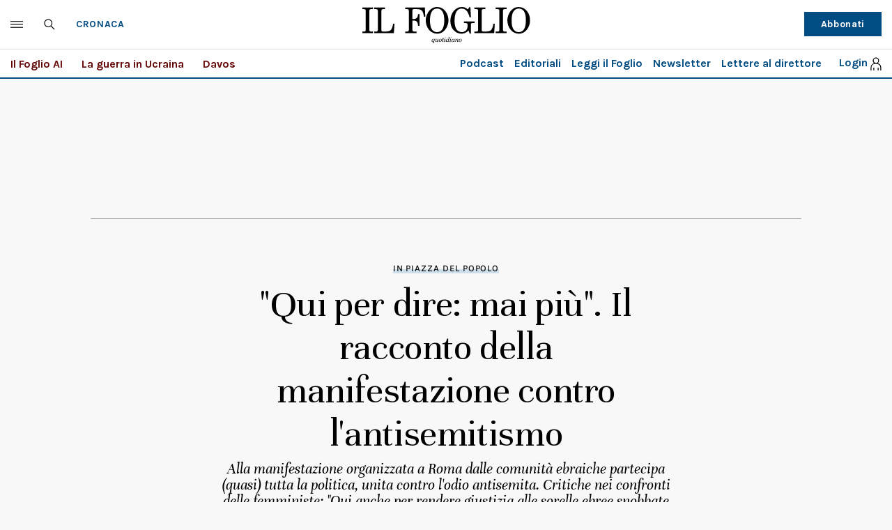

--- FILE ---
content_type: application/javascript
request_url: https://mediailfoglio-meride-tv.akamaized.net/scripts/latest/embed.js
body_size: 159440
content:
/*! MerideEmbedFrontAPI 0.13.10 2022-02-14 14:56:11 copyright Mosaicolab srl */
!function(e){function t(r){if(n[r])return n[r].exports;var i=n[r]={i:r,l:!1,exports:{}};return e[r].call(i.exports,i,i.exports,t),i.l=!0,i.exports}var n={};t.m=e,t.c=n,t.d=function(e,n,r){t.o(e,n)||Object.defineProperty(e,n,{configurable:!1,enumerable:!0,get:r})},t.n=function(e){var n=e&&e.__esModule?function(){return e.default}:function(){return e};return t.d(n,"a",n),n},t.o=function(e,t){return Object.prototype.hasOwnProperty.call(e,t)},t.p="",t(t.s=41)}([function(e,t,n){"use strict";!function(){var t={each:function(e,t){for(var n=e.length;0!=n--;)t(e[n],n)},error:function(e){return e=new Error(e),"function"==typeof console.error||console.debug,!1},parseArgs:function(e,t){for(var n=e.length,r=new Array(n-t);n--!==t;)r[n-t]=e[n];return r}},n=function(){this._listeners=[],this._maxListeners=10};n.prototype._parseListener=function(e,n){var r={fn:n};if("function"==typeof e)r.fn=e;else if(Array.isArray(e))r.dependencies=e;else{if("string"!=typeof e)return t.error("EventHandler is not a function.");r.dependencies=[e]}return r},n.prototype.removeAllListeners=function(e){if(e||0==e)return this.off(e);this._listeners=[]},n.prototype.setMaxListeners=function(e){this._maxListeners=e},n.prototype.on=function(e,t,n,r){"string"!=typeof e&&(e=e.toString()),this.listeners(e).length>=this._maxListeners||(n=this._parseListener(t,n),n.eventName=e,r&&(n.once=!0),this._listeners.push(n),"newListener"!=e&&this.emit("newListener",n.fn))},n.prototype.once=function(e,t,n){this.on(e,t,n,!0)},n.prototype.off=function(e,t){if(void 0!==e)if(t)for(var n=this._listeners.length;n--;)e==this._listeners[n].eventName&&this._listeners[n].fn===t&&(this.emit("removeListener",this._listeners[n].fn),this._listeners.splice(n,1));else for(var n=this._listeners.length;n--;)e==this._listeners[n].eventName&&(this.emit("removeListener",this._listeners[n].fn),this._listeners.splice(n,1))},n.prototype.listeners=function(e){if(!e)return this._listeners;var t,n=e.split("."),e=n[0],r=n[1]?"."+n[1]:null,i=[];if(t=r?this._matchWithNamespace:this._matchEvent,"function"==typeof this._listeners.filter)return this._listeners.filter(function(n){return t(e,n.eventName,r)});for(var a=0;a<this._listeners;a++)t(e,listener.eventName,r)&&i.push(listener);return i},n.prototype._matchWithNamespace=function(e,t,n){return e==t||e+n==t||0==e.indexOf(t+":")||t==n||"*"==t||"*"==e||0==e.indexOf(t.substring(0,t.indexOf("."))+":")},n.prototype._matchEvent=function(e,t){return e==t||0==e.indexOf(t+":")||0==t.indexOf(e+".")||"*"==t||"*"==e||0==e.indexOf(t.substring(0,t.indexOf("."))+":")},n.prototype._matchArray=function(e,t){var n,r,i,a;for(-1!=t.indexOf(".")?(i=t.split("."),t=i[0],a=i[1]?"."+i[1]:null,n=this._matchWithNamespace):n=this._matchEvent;r=e.pop();)if(n(t,r.eventName,a)||r.eventName.substring(r.eventName.indexOf("."))==a&&"*"!=r.eventName)return!0;return!1},n.prototype._deferredLoop=function(e,n,r){var i,a,o,s,l=this,d=0;for(i=d=e.length;a=e.pop();){if(0==d)return n?void 0:t.error("Deadlock!");if(s=!1,a.dependencies){for(var u=0;u<a.dependencies.length;u++)s=!!l._matchArray(e.slice(),a.dependencies[u])||s;s?e.unshift(a):(o=a.fn(r))&&o.then&&(n++,e.unshift(a),o.then(function(){n--,l._deferredLoop(e,n,r)})),e.length==i?d--:i=d=e.length}else e.unshift(a),d--}},n.prototype.emit=function(e){if(!e)return t.error("Nothing to emit.");"string"!=typeof e&&(e=e.toString());var n,r,i=[],a=this._listeners.slice(),o=0,s=this,l={arguments:t.parseArgs(arguments,1),event:e,stopPropagation:function(){a=[],i=[]}};if(-1!=e.indexOf(".")){var d=e.split("."),e=d[0],u=d[1]?"."+d[1]:null;n=s._matchWithNamespace}else n=s._matchEvent;if(!e)return t.error("Nothing to emit.");t.each(a,function(t,a){if(n(e,t.eventName,u)){if(t.dependencies)return void i.push(t);r=t.fn(l),r&&r.then&&(o++,i.push(t),r.then(function(){o--,s._deferredLoop(i,o,l)})),t.once&&s._listeners.splice(a,1)}}),i.length>0&&s._deferredLoop(i,o,l)},n.prototype.applyEmit=function(e){var n=this,r=t.parseArgs(arguments,0);return function(){n.emit.apply(n,r)}},n.prototype.removeListener=n.prototype.off,n.prototype.addListener=n.prototype.on,n.prototype.one=n.prototype.once,e.exports=n}()},function(e,t){var n={READY:"MERIDE_READY",MAIN_PLAY_CLICKED:"MERIDE_MAIN_PLAY_CLICKED",PLAY:"MERIDE_PLAY",PLAY_CONTENT:"MERIDE_PLAY_CONTENT",ERROR:"ERROR",PAUSE:"MERIDE_PAUSE",ENDED:"MERIDE_ENDED",AD_CLICKED:"MERIDE_AD_CLICKED",AD_REQUESTING:"MERIDE_AD_REQUESTING",AD_REQUEST_COMPLETE:"MERIDE_AD_REQUEST_COMPLETE",AD_STARTED:"MERIDE_AD_STARTED",AD_ERROR:"MERIDE_AD_ERROR",AD_EMPTY:"MERIDE_AD_EMPTY",AD_ENDED:"MERIDE_AD_ENDED",AD_LOADED:"MERIDE_AD_LOADED",LOADEDMETADATA:"MERIDE_LOADEDMETADATA",MANIFEST_PARSED:"MERIDE_MANIFEST_PARSED",ADS_MANAGER_READY:"ADS_MANAGER_READY",ENTER_FULLSCREEN:"ENTER_FULLSCREEN",EXIT_FULLSCREEN:"EXIT_FULLSCREEN",ROLLVIDEO_STARTED:"ROLLVIDEO_STARTED",ROLLVIDEO_ENDED:"ROLLVIDEO_ENDED",ADBLOCK_DETECTED:"ADBLOCK_DETECTED"};e.exports=n},function(e,t){var n={isAndroidStock:function(){var e=navigator.userAgent,t=e.indexOf("Android")>-1&&e.indexOf("Mozilla/5.0")>-1&&e.indexOf("AppleWebKit")>-1,n=new RegExp(/AppleWebKit\/([\d.]+)/),r=n.exec(e),i=null===r?null:parseFloat(n.exec(e)[1]),a=new RegExp(/Chrome\/([\d.]+)/),o=a.exec(e),s=null===o?null:parseFloat(a.exec(e)[1]);return t&&null!==i&&i<537||null!==s&&s<37},addClickTouch:function(e,t){var r=function(e){return t(e),e.preventDefault(),!1};return n.isAndroidStock()?e.addEventListener("click",r,!1):(e.addEventListener("click",r,!1),e.addEventListener("touchend",r,!1)),r},removeClickTouch:function(e,t){n.isAndroidStock()?e.removeEventListener("click",t):(e.removeEventListener("click",t),e.removeEventListener("touchstart",t))}};e.exports=n},function(e,t){var n={include:function(e,t,n){var r=document.getElementsByTagName("head")[0],i=document.createElement("script");i.type="text/javascript",i.src=e,n&&(!0===n.async&&i.setAttribute("async","true"),n.crossorigin&&i.setAttribute("crossorigin",n.crossorigin),n.onerror&&"function"==typeof n.onerror&&(i.onerror=n.onerror)),void 0!==i.onreadystatechange?i.onreadystatechange=function(){"loaded"!=i.readyState&&"complete"!=i.readyState||"function"!=typeof t||t()}:(i.onload,i.onload=t),r.appendChild(i)}};e.exports=n},function(e,t){var n={applyComponent:function(e,t,n){n&&e.setAttribute("data-txt",n),t.class&&(e.className=t.class),e.innerHTML=t.html},applyStyles:function(e,t){var n=function(e,t){for(var n in t)t.hasOwnProperty(n)&&(e.style[n]=t[n])};if(Array.isArray(e))for(var r=0,i=e.length;r<i;r+=1)n(e[r],t);else n(e,t)},appendRawStyle:function(e){var t=document.getElementsByTagName("head"),n=null;t.length>0&&(n=t[0]),null!==n?n.appendChild(e):document.body.appendChild(e)},hexToRgb:function(e){var t=/^#?([a-f\d]{2})([a-f\d]{2})([a-f\d]{2})$/i.exec(e);return t?{r:parseInt(t[1],16),g:parseInt(t[2],16),b:parseInt(t[3],16)}:null},isPiPSupported:function(){return!!document.pictureInPictureEnabled}};e.exports=n},function(e,t){var n={onDOMLoaded:function(e){if(document.addEventListener)document.addEventListener("DOMContentLoaded",e,!1);else if(/KHTML|WebKit|iCab/i.test(navigator.userAgent))var t=setInterval(function(){/loaded|complete/i.test(document.readyState)&&(e(),clearInterval(t))},10);else window.addEventListener("load",e)},getElementsByClassName:function(e){return document.getElementsByClassName?document.getElementsByClassName(e):document.querySelectorAll("."+e)},applyStyles:function(e,t){var n=function(e,t){for(var n in t)t.hasOwnProperty(n)&&(e.style[n]=t[n])};if(Array.isArray(e))for(var r=0,i=e.length;r<i;r+=1)n(e[r],t);else n(e,t)},isElementInViewport:function(e){"function"==typeof jQuery&&e instanceof jQuery&&(e=e[0]);var t=e.getBoundingClientRect();return t.top>=0&&t.left>=0&&t.top<=(window.innerHeight||document.documentElement.clientHeight)&&t.left<=(window.innerWidth||document.documentElement.clientWidth)}};e.exports=n},function(e,t){var n={deviceIphone:"iphone",deviceIpad:"iPad",deviceIpod:"ipod",deviceS60:"series60",deviceSymbian:"symbian",engineWebKit:"webkit",deviceAndroid:"android",deviceWinMob:"windows ce",deviceWinPhone:"windows phone",deviceBB:"blackberry",devicePalm:"palm",uagent:navigator.userAgent.toLowerCase(),androidVersion:function(){var e=navigator.userAgent.match(/Android\s([0-9\.]*)/);return!!e&&e[1]},iOSVersion:function(){var e=window.navigator.userAgent,t=e.indexOf("OS ");return(e.indexOf("iPhone")>-1||e.indexOf("iPad")>-1)&&t>-1&&window.Number(e.substr(t+3,3).replace("_","."))},detectIPhone:function(){return this.uagent.search(this.deviceIphone)>-1&&!this.detectWindowsPhone()},detectIPad:function(){return null!==navigator.userAgent.match(/iPad/i)},detectIPod:function(){return this.uagent.search(this.deviceIpod)>-1},detectIphoneOrIpod:function(){return!!this.detectIPhone()||!!this.detectIPod()},detectS60OssBrowser:function(){return this.uagent.search(this.engineWebKit)>-1&&(this.uagent.search(this.deviceS60)>-1||this.uagent.search(this.deviceSymbian)>-1)},detectAndroid:function(){return this.uagent.search(this.deviceAndroid)>-1&&!this.detectWindowsPhone()},detectWebkit:function(){return uagent.search(engineWebKit)>-1},detectAndroidWebKit:function(){return!!this.detectAndroid()&&!!this.detectWebkit()},detectWindowsMobile:function(){return this.uagent.search(this.deviceWinMob)>-1},detectWindowsPhone:function(){return this.uagent.search(this.deviceWinPhone)>-1},detectBlackBerry:function(){return this.uagent.search(this.deviceBB)>-1},detectPalm:function(){return this.uagent.search(this.devicePalm)>-1},isMobile:function(){return this.detectIPhone()||this.detectIPad()||this.detectIPod()||this.detectAndroid()||this.detectAndroidWebKit()||this.detectWindowsMobile()||this.detectWindowsPhone()||this.detectBlackBerry()},isTouchable:function(){return"ontouchstart"in window||window.DocumentTouch&&document instanceof DocumentTouch}};e.exports=n},function(e,t){var n={emit:function(e,t,n){n=n||{};var r=new CustomEvent(e,{bubbles:!0,cancelable:!0,detail:n});t.dispatchEvent(r)}};e.exports=n},function(e,t,n){"use strict";function r(){}function i(e){try{return e.then}catch(e){return g=e,y}}function a(e,t){try{return e(t)}catch(e){return g=e,y}}function o(e,t,n){try{e(t,n)}catch(e){return g=e,y}}function s(e){if("object"!=typeof this)throw new TypeError("Promises must be constructed via new");if("function"!=typeof e)throw new TypeError("Promise constructor's argument is not a function");this._h=0,this._i=0,this._j=null,this._k=null,e!==r&&m(e,this)}function l(e,t,n){return new e.constructor(function(i,a){var o=new s(r);o.then(i,a),d(e,new p(t,n,o))})}function d(e,t){for(;3===e._i;)e=e._j;if(s._l&&s._l(e),0===e._i)return 0===e._h?(e._h=1,void(e._k=t)):1===e._h?(e._h=2,void(e._k=[e._k,t])):void e._k.push(t);u(e,t)}function u(e,t){v(function(){var n=1===e._i?t.onFulfilled:t.onRejected;if(null===n)return void(1===e._i?c(t.promise,e._j):f(t.promise,e._j));var r=a(n,e._j);r===y?f(t.promise,g):c(t.promise,r)})}function c(e,t){if(t===e)return f(e,new TypeError("A promise cannot be resolved with itself."));if(t&&("object"==typeof t||"function"==typeof t)){var n=i(t);if(n===y)return f(e,g);if(n===e.then&&t instanceof s)return e._i=3,e._j=t,void h(e);if("function"==typeof n)return void m(n.bind(t),e)}e._i=1,e._j=t,h(e)}function f(e,t){e._i=2,e._j=t,s._m&&s._m(e,t),h(e)}function h(e){if(1===e._h&&(d(e,e._k),e._k=null),2===e._h){for(var t=0;t<e._k.length;t++)d(e,e._k[t]);e._k=null}}function p(e,t,n){this.onFulfilled="function"==typeof e?e:null,this.onRejected="function"==typeof t?t:null,this.promise=n}function m(e,t){var n=!1,r=o(e,function(e){n||(n=!0,c(t,e))},function(e){n||(n=!0,f(t,e))});n||r!==y||(n=!0,f(t,g))}var v=n(16),g=null,y={};e.exports=s,s._l=null,s._m=null,s._n=r,s.prototype.then=function(e,t){if(this.constructor!==s)return l(this,e,t);var n=new s(r);return d(this,new p(e,t,n)),n}},function(e,t,n){"use strict";function r(){}function i(e){try{return e.then}catch(e){return g=e,y}}function a(e,t){try{return e(t)}catch(e){return g=e,y}}function o(e,t,n){try{e(t,n)}catch(e){return g=e,y}}function s(e){if("object"!=typeof this)throw new TypeError("Promises must be constructed via new");if("function"!=typeof e)throw new TypeError("Promise constructor's argument is not a function");this._40=0,this._65=0,this._55=null,this._72=null,e!==r&&m(e,this)}function l(e,t,n){return new e.constructor(function(i,a){var o=new s(r);o.then(i,a),d(e,new p(t,n,o))})}function d(e,t){for(;3===e._65;)e=e._55;if(s._37&&s._37(e),0===e._65)return 0===e._40?(e._40=1,void(e._72=t)):1===e._40?(e._40=2,void(e._72=[e._72,t])):void e._72.push(t);u(e,t)}function u(e,t){v(function(){var n=1===e._65?t.onFulfilled:t.onRejected;if(null===n)return void(1===e._65?c(t.promise,e._55):f(t.promise,e._55));var r=a(n,e._55);r===y?f(t.promise,g):c(t.promise,r)})}function c(e,t){if(t===e)return f(e,new TypeError("A promise cannot be resolved with itself."));if(t&&("object"==typeof t||"function"==typeof t)){var n=i(t);if(n===y)return f(e,g);if(n===e.then&&t instanceof s)return e._65=3,e._55=t,void h(e);if("function"==typeof n)return void m(n.bind(t),e)}e._65=1,e._55=t,h(e)}function f(e,t){e._65=2,e._55=t,s._87&&s._87(e,t),h(e)}function h(e){if(1===e._40&&(d(e,e._72),e._72=null),2===e._40){for(var t=0;t<e._72.length;t++)d(e,e._72[t]);e._72=null}}function p(e,t,n){this.onFulfilled="function"==typeof e?e:null,this.onRejected="function"==typeof t?t:null,this.promise=n}function m(e,t){var n=!1,r=o(e,function(e){n||(n=!0,c(t,e))},function(e){n||(n=!0,f(t,e))});n||r!==y||(n=!0,f(t,g))}var v=n(16),g=null,y={};e.exports=s,s._37=null,s._87=null,s._61=r,s.prototype.then=function(e,t){if(this.constructor!==s)return l(this,e,t);var n=new s(r);return d(this,new p(e,t,n)),n}},function(e,t,n){"use strict";function r(){}function i(e){try{return e.then}catch(e){return g=e,y}}function a(e,t){try{return e(t)}catch(e){return g=e,y}}function o(e,t,n){try{e(t,n)}catch(e){return g=e,y}}function s(e){if("object"!=typeof this)throw new TypeError("Promises must be constructed via new");if("function"!=typeof e)throw new TypeError("Promise constructor's argument is not a function");this._40=0,this._65=0,this._55=null,this._72=null,e!==r&&m(e,this)}function l(e,t,n){return new e.constructor(function(i,a){var o=new s(r);o.then(i,a),d(e,new p(t,n,o))})}function d(e,t){for(;3===e._65;)e=e._55;if(s._37&&s._37(e),0===e._65)return 0===e._40?(e._40=1,void(e._72=t)):1===e._40?(e._40=2,void(e._72=[e._72,t])):void e._72.push(t);u(e,t)}function u(e,t){v(function(){var n=1===e._65?t.onFulfilled:t.onRejected;if(null===n)return void(1===e._65?c(t.promise,e._55):f(t.promise,e._55));var r=a(n,e._55);r===y?f(t.promise,g):c(t.promise,r)})}function c(e,t){if(t===e)return f(e,new TypeError("A promise cannot be resolved with itself."));if(t&&("object"==typeof t||"function"==typeof t)){var n=i(t);if(n===y)return f(e,g);if(n===e.then&&t instanceof s)return e._65=3,e._55=t,void h(e);if("function"==typeof n)return void m(n.bind(t),e)}e._65=1,e._55=t,h(e)}function f(e,t){e._65=2,e._55=t,s._87&&s._87(e,t),h(e)}function h(e){if(1===e._40&&(d(e,e._72),e._72=null),2===e._40){for(var t=0;t<e._72.length;t++)d(e,e._72[t]);e._72=null}}function p(e,t,n){this.onFulfilled="function"==typeof e?e:null,this.onRejected="function"==typeof t?t:null,this.promise=n}function m(e,t){var n=!1,r=o(e,function(e){n||(n=!0,c(t,e))},function(e){n||(n=!0,f(t,e))});n||r!==y||(n=!0,f(t,g))}var v=n(16),g=null,y={};e.exports=s,s._37=null,s._87=null,s._61=r,s.prototype.then=function(e,t){if(this.constructor!==s)return l(this,e,t);var n=new s(r);return d(this,new p(e,t,n)),n}},function(e,t,n){var r=n(52),i=function(){var e=navigator.language||navigator.browserLanguage,t=e.substr(0,2);return{__:function(e,n){var i="";if(r[e]&&(i=r[e][t]||r[e].en||""),n&&n.length>0&&""!==i){var a=1,o=n.length,s=new RegExp("{param}","g");for(a;a<=o;a++)a>1&&(s=new RegExp("{param"+a+"}","g")),n[a-1]=""+n[a-1],i=i.replace(s,n[a-1].replace(/_/g," "))}return i}}}();e.exports=i.__},function(e,t){var n={replace:function(e,t){var n=e,r="";for(var i in t)t.hasOwnProperty(i)&&(r=new RegExp("\\["+i+"\\]","gi"),n=n.replace(r,t[i]));return n},replaceTimestamp:function(e){if(null!==e.match("\\[timestamp\\]")){var t=new Date;return e.replace("[timestamp]",t.getTime())}return e},replaceRandom:function(e){if(null!==e.match("\\[random\\]")){for(var t,n=e.split("***"),r=0,i=n.length;r<i;r+=1)t=Math.floor(9e9*Math.random())+1e9,n[r]=n[r].replace(/\[random\]/g,t).replace(/%5Brandom%5D/g,t);return n.join("***")}return e},replaceRnd:function(e){if(null!==e.match("\\[rnd\\]")){for(var t,n=e.split("***"),r=0,i=n.length;r<i;r+=1)t=Math.floor(9e9*Math.random())+1e9,n[r]=n[r].replace(/\[rnd\]/g,t).replace(/%5Brnd%5D/g,t);return n.join("***")}return e},replaceReferrerURL:function(e){return null!==e.match("\\[referrer_url\\]")?e.replace("[referrer_url]",encodeURIComponent(document.location.toString())):e},replaceURL:function(e){return null!==e.match("\\[url\\]")?e.replace("[url]",encodeURIComponent(document.location.toString())):e},replaceDescriptionURL:function(e){return null!==e.match("\\[description_url\\]")?e.replace("[description_url]",encodeURIComponent(document.location.toString())):e},replaceDimensions:function(e,t,n){return null!==e.match("\\[width\\]")&&(e=e.replace("[width]",t)),null!==e.match("\\[height\\]")&&(e=e.replace("[height]",n)),e}};e.exports=n},function(e,t,n){var r=n(0),i=(n(1),function(){var e=(new r,""),t="",n=!1,i=null,a={getAdvState:function(){return t},setAdvState:function(e){t=e},getPlayerState:function(){return e},setPlayerState:function(t){e=t},getAdblockDetectedState:function(){return n},setAdblockDetectedState:function(e){n=e}};return{instance:function(){return null===i&&(i=a),i}}}());e.exports=i.instance()},function(e,t){var n={vendors:["","webkit","moz","o","ms"],isFullScreen:function(){return document.fullscreen||document.isFullScreen||document.webkitIsFullScreen||document.mozIsFullScreen||window.fullScreen||document.oIsFullScreen||document.msIsFullScreen||!!document.msFullscreenElement},attachOnFullScreenError:function(e,t){for(var r=0,i=n.vendors.length;r<i;++r)e.addEventListener(n.vendors[r]+"fullscreenerror",t);e.addEventListener("MSFullscreenError",t)},attachOnFullScreenChange:function(e,t){for(var r=0,i=n.vendors.length;r<i;++r)e.addEventListener(n.vendors[r]+"fullscreenchange",t);e.addEventListener("MSFullscreenChange",t)},getFullScreenAPI:function(){var e,t,n,r=document,i=r.createElement("video"),a={w3c:["fullscreenEnabled","fullscreenElement","requestFullscreen","exitFullscreen","fullscreenchange","fullscreenerror"],moz:["mozFullScreenEnabled","mozFullScreenElement","mozRequestFullScreen","mozCancelFullScreen","mozfullscreenchange","mozfullscreenerror"],webkit:["","webkitCurrentFullScreenElement","webkitRequestFullScreen","webkitCancelFullScreen","webkitfullscreenchange",""],webkitVideo:["webkitSupportsFullscreen","webkitDisplayingFullscreen","webkitEnterFullscreen","webkitExitFullscreen","",""],ms:["msFullscreenEnabled","msFullscreenElement","msRequestFullscreen","msExitFullscreen","MSFullscreenChange","MSFullscreenError"]},o=["w3c","moz","webkit","webkitVideo","ms"];for(e={support:{w3c:!!r[a.w3c[0]],moz:!!r[a.moz[0]],ms:"function"==typeof i[a.ms[2]],webkit:"function"==typeof r[a.webkit[3]],webkitVideo:"function"==typeof i[a.webkitVideo[2]]},used:{},spec:null},t=0,n=o.length;t<n;t++){var s=o[t];if(e.support[s]){e.spec=s,e.used[s]=!0;break}}if(null!==e.spec){var l=a[e.spec];e.api={fullscreenEnabled:!0,fullscreenElement:function(e){return e=e||r,e[l[1]]},requestFullscreen:function(e){return e[l[2]]()},exitFullscreen:function(e){return e=e||r,e[l[3]]()}},e.event={fullscreenchange:l[4],fullscreenerror:l[5]}}else e.api={fullscreenEnabled:!1,fullscreenElement:function(){return null},requestFullscreen:function(){},exitFullscreen:function(){}},e.event={};return e}};e.exports=n},function(e,t,n){var r=n(27),i=n(81),a={read:function(e){return new i(function(t,n){r(e,function(e,r,i){if(e&&n(e),200!==r.statusCode)return n(new Error(i));t(i)})})}};e.exports=a},function(e,t,n){"use strict";(function(t){function n(e){o.length||(a(),s=!0),o[o.length]=e}function r(){for(;l<o.length;){var e=l;if(l+=1,o[e].call(),l>d){for(var t=0,n=o.length-l;t<n;t++)o[t]=o[t+l];o.length-=l,l=0}}o.length=0,l=0,s=!1}function i(e){return function(){function t(){clearTimeout(n),clearInterval(r),e()}var n=setTimeout(t,0),r=setInterval(t,50)}}e.exports=n;var a,o=[],s=!1,l=0,d=1024,u=void 0!==t?t:self,c=u.MutationObserver||u.WebKitMutationObserver;a="function"==typeof c?function(e){var t=1,n=new c(e),r=document.createTextNode("");return n.observe(r,{characterData:!0}),function(){t=-t,r.data=t}}(r):i(r),n.requestFlush=a,n.makeRequestCallFromTimer=i}).call(t,n(28))},function(e,t,n){var r=(n(24),n(0)),i=n(11),a=n(25),o=n(13),s=function(e){if(!e)throw new Error("No initial parameters for AdBlockManager");if(!e.containerEl)throw new Error("A containerEl param is required by AdBlockManager");if(!e.policy)throw new Error("A policy param is required by AdBlockManager");var t={},n=e.containerEl,s=n.getAttribute("data-embed"),l=!1!==e.executeBehaviour,d=!1,u=e.player,c=new r,f=function(e,t){for(var n in t)t.hasOwnProperty(n)&&(e.style[n]=t[n])};t.on=function(e,t){return c.on(e,t)},t.off=function(e,t){return c.off(e,t)},t.detected=d;var h={empty:function(){},block_video:function(){f(n,{width:n.getAttribute("data-width")?n.getAttribute("data-width")+"px":"100%",height:n.getAttribute("data-height")?n.getAttribute("data-height")+"px":"100%",color:"#fff",maxWidth:"100%",maxHeight:"100%",textAlign:"center",display:"table-cell",verticalAlign:"middle"}),n.innerHTML='<div class="adblock_message">'+i("adblock_detected_block_video")+"</div>"},black_preroll:function(){var e=document.createElement("div"),t=null,r=15;f(e,{width:"100%",height:"100%",color:"#fff",backgroundColor:"#000",paddingTop:"20%",maxWidth:"100%",maxHeight:"100%",textAlign:"center",boxSizing:"border-box",position:"absolute",top:"0",left:"0",zIndex:"20"}),e.innerHTML='<div class="adblock_message" id="adblock_message_'+s+'">'+i("adblock_detected_timeout",[r])+"</div>",n.appendChild(e),setTimeout(function(){clearInterval(t),e.parentNode.removeChild(e),c.emit("meride.adblock_timeout_ended")},15e3),c.emit("meride.adblock_timeout_started"),t=setInterval(function(){r-=1,e.innerHTML='<div class="adblock_message" id="adblock_message_'+s+'">'+i("adblock_detected_timeout",[r])+"</div>"},1e3)},roll_video:function(){new a({player:u,containerEl:n,ad:e.ad||!1})}},p=function(){d=!0,o.setAdblockDetectedState(!0),c.emit("meride.adblock_detected"),!0===l&&h[e.policy](),e.onAdBlockDetected&&"function"==typeof e.onAdBlockDetected&&e.onAdBlockDetected(h[e.policy])},m=function(){d=!1,o.setAdblockDetectedState(!1),c.emit("meride.adblock_not_detected"),e.onAdBlockNotDetected&&"function"==typeof e.onAdBlockNotDetected&&e.onAdBlockNotDetected()};return"undefined"==typeof blockAdBlock?p():(blockAdBlock.setOption("checkOnLoad",!1),blockAdBlock.onDetected(p),blockAdBlock.onNotDetected(m),blockAdBlock.check(!0)),t};e.exports=s},function(e,t){var n={volumeOnSVG:'<svg width="100%" height="100%" viewBox="0 0 43 43" version="1.1" xmlns="http://www.w3.org/2000/svg" xmlns:xlink="http://www.w3.org/1999/xlink"> <defs> <g id="merideVolumeOn" stroke="#333" stroke-width=".5"> <path d="M2.691,15.437v12.361h7.035l10.534,8.644l0.007-29.654L9.733,15.437H2.691L2.691,15.437z M24.305,14.015 c-0.617-0.608-1.599-0.608-2.217,0.006c-0.608,0.611-0.608,1.603,0.003,2.214v-0.003c1.352,1.354,2.187,3.21,2.187,5.271 c0,2.056-0.832,3.908-2.185,5.257c-0.616,0.614-0.616,1.599-0.003,2.223c0.304,0.306,0.705,0.458,1.106,0.458 c0.404,0,0.815-0.152,1.11-0.458c1.912-1.911,3.099-4.564,3.099-7.477C27.408,18.582,26.216,15.925,24.305,14.015z M27.897,10.425 c-0.618-0.611-1.6-0.611-2.214,0c-0.613,0.611-0.613,1.605,0,2.214c2.271,2.271,3.685,5.396,3.685,8.86 c0,3.465-1.402,6.587-3.683,8.861c-0.619,0.608-0.619,1.599,0,2.214c0.295,0.303,0.706,0.458,1.109,0.458 c0.402,0,0.815-0.155,1.107-0.458c2.835-2.838,4.601-6.758,4.597-11.075C32.49,17.182,30.731,13.253,27.897,10.425z M31.308,7.016 c-0.62-0.611-1.602-0.608-2.212,0.003c-0.614,0.612-0.614,1.603,0.003,2.214h-0.003c3.147,3.144,5.082,7.47,5.082,12.27 c0,4.795-1.935,9.124-5.079,12.268c-0.614,0.614-0.614,1.599,0.003,2.217c0.303,0.296,0.704,0.455,1.107,0.455 c0.4,0,0.802-0.162,1.107-0.459c3.696-3.702,5.999-8.836,5.992-14.48C37.315,15.849,35.013,10.716,31.308,7.016z"/> </g> </defs> <use xlink:href="#merideVolumeOn" class="btn"></use> </svg>',volumeOffSVG:'<svg width="100%" height="100%" viewBox="0 0 43 43" version="1.1" xmlns="http://www.w3.org/2000/svg" xmlns:xlink="http://www.w3.org/1999/xlink"> <defs> <g id="merideVolumeOff" stroke="#333" stroke-width=".5"> <path d="M 3.59375 3.09375 C 3.081875 3.09375 2.5775 3.297 2.1875 3.6875 C 1.4055 4.4685 1.4055 5.719 2.1875 6.5 L 10.5 14.8125 L 9.71875 15.4375 L 2.6875 15.4375 L 2.6875 27.8125 L 9.71875 27.8125 L 20.25 36.4375 L 20.25 24.5625 L 22.25 26.5625 C 22.193716 26.622407 22.15199 26.691933 22.09375 26.75 C 21.47775 27.364 21.48075 28.34475 22.09375 28.96875 C 22.39775 29.27475 22.7865 29.4375 23.1875 29.4375 C 23.5915 29.4375 24.0175 29.27475 24.3125 28.96875 C 24.36977 28.91151 24.412794 28.839808 24.46875 28.78125 L 25.875 30.1875 C 25.814286 30.250578 25.749525 30.313166 25.6875 30.375 C 25.0685 30.983 25.0685 31.9475 25.6875 32.5625 C 25.9825 32.8655 26.37825 33.03125 26.78125 33.03125 C 27.18325 33.03125 27.61425 32.8655 27.90625 32.5625 C 27.964551 32.504137 28.005109 32.434272 28.0625 32.375 L 29.28125 33.59375 C 29.220311 33.656544 29.155631 33.719369 29.09375 33.78125 C 28.47975 34.39525 28.47675 35.382 29.09375 36 C 29.39675 36.296 29.81575 36.4375 30.21875 36.4375 C 30.61875 36.4375 31.0075 36.26575 31.3125 35.96875 C 31.370369 35.910787 31.411567 35.839912 31.46875 35.78125 L 35 39.3125 C 35.391 39.7035 35.89425 39.90625 36.40625 39.90625 C 36.91825 39.90625 37.4225 39.7035 37.8125 39.3125 C 38.5935 38.5315 38.5935 37.281 37.8125 36.5 L 34 32.6875 C 36.094594 29.472446 37.317603 25.614159 37.3125 21.5 C 37.3195 15.845 35.0175 10.73125 31.3125 7.03125 C 30.6925 6.42025 29.70375 6.42025 29.09375 7.03125 C 28.47975 7.64325 28.47675 8.60775 29.09375 9.21875 C 32.24075 12.36275 34.1875 16.7 34.1875 21.5 C 34.1875 24.760609 33.279968 27.802679 31.71875 30.40625 L 30.46875 29.15625 C 31.746209 26.888956 32.502575 24.279092 32.5 21.5 C 32.492 17.183 30.74025 13.2655 27.90625 10.4375 C 27.28825 9.8265 26.3015 9.8265 25.6875 10.4375 C 25.0745 11.0485 25.0745 12.016 25.6875 12.625 C 27.9585 14.896 29.375 18.036 29.375 21.5 C 29.375 23.416735 28.925739 25.22241 28.15625 26.84375 L 26.65625 25.34375 C 27.121908 24.151446 27.40625 22.8527 27.40625 21.5 C 27.40925 18.576 26.2235 15.91 24.3125 14 C 23.6955 13.392 22.71175 13.41725 22.09375 14.03125 C 21.48575 14.64225 21.48275 15.639 22.09375 16.25 C 23.435898 17.602531 24.28125 19.447521 24.28125 21.5 C 24.28125 21.960169 24.23612 22.407372 24.15625 22.84375 L 20.28125 18.96875 L 20.28125 6.78125 L 13.59375 12.28125 L 5 3.6875 C 4.6095 3.297 4.105625 3.09375 3.59375 3.09375 z"/> </g> </defs> <use xlink:href="#merideVolumeOff" class="btn"></use> </svg>',playBtnSVG:'<svg width="100%" height="100%" viewBox="0 0 92 92"><g stroke="#333" stroke-width=".0"><g><circle opacity="0.6" fill="#ffce3e" cx="46" cy="46.002" r="45" /><g><path fill="#FFFFFF" d="M31.455,66.984c0,1.422,1.021,2.037,2.273,1.355L72.7,47.232c1.249-0.676,1.249-1.779,0-2.463L33.729,23.658c-1.252-0.678-2.273-0.064-2.273,1.355V66.984z"/></g></g></svg>'};e.exports=n},function(e,t,n){"use strict";function r(){if(l.length)throw l.shift()}function i(e){var t;t=s.length?s.pop():new a,t.task=e,o(t)}function a(){this.task=null}var o=n(16),s=[],l=[],d=o.makeRequestCallFromTimer(r);e.exports=i,a.prototype.call=function(){try{this.task.call()}catch(e){i.onerror?i.onerror(e):(l.push(e),d())}finally{this.task=null,s[s.length]=this}}},function(e,t){var n=n||{};e.exports=n},function(e,t){e.exports={baseURL:"{BASE_URL}",proxyURL:"{PROXY_URL}",tokenServiceURL:"{TOKEN_SERVICE_URL}"}},function(e,t,n){var r=n(23),i=n(6),a=n(3),o=n(43),s=n(1),l=n(44),d=n(45),u=n(46),c=n(47),f=n(48),h=n(49),p=n(50),m=n(0),v=n(51),g=n(53),y=n(54),E=n(7),b=(n(26),n(56)),w=n(25),T=n(64),A=n(65),_=n(29),S=n(17),L=n(66),k=n(70),C=n(71),D=n(72),R=n(73),x=(n(24),n(5).applyStyles),I=n(13),O=n(11);n(74);var N=function(e){var t={},n=meride.embed.Embed,N=meride.adv.AdLoader,M=(meride.adv.MediaFactoryRenderer,meride.player.Player),B=new m,P=!1,F={},U={},V=null;t.destroy=function(){try{V.destroy()}catch(e){U.embedElement&&(U.embedElement.innerHTML="")}},t.on=function(e,t){return B.on(e,t)},t.off=function(e,t){return B.off(e,t)};var q=function(e){if(!e)throw new Error("No parameter passed to initEmbed. At least embedID required");if(!e.embedID)throw new Error("embedID is a required parameter");var t=e.embedID,m=e.embedElement,U=m.getAttribute("data-customer"),q=i.isMobile(),j=parseInt(m.getAttribute("data-width"),10),G=parseInt(m.getAttribute("data-height"),10),H=e.embed||null;null===H&&(H=new n({embedID:t,clientID:U,device:q?"mobile":"desktop",videoFormat:q?"m3u8":"f4m",bulkLabel:bulkLabel}));var K=function(n){var U,K,W,z,Y,X,Q,J={url:"",type:"",link:"",settingVolume:"-1"},$={url:"",type:"",link:"",settingVolume:"-1"},Z=[],ee=n.getElementsByTagName("embed")[0],te=!0===e.advPrefetch,ne=!1!==e.showPauseBtnOnMouseOver,re=e.type||(q?"html5":"flash"),ie=e.advSuffix?e.advSuffix:null!==m.getAttribute("data-adv-suffix")?m.getAttribute("data-adv-suffix"):"",ae=e.srcSuffix?e.srcSuffix:null!==m.getAttribute("data-src-suffix")?m.getAttribute("data-src-suffix"):"",oe=e.titlePrefix||"",se=e.advManager||null,le=e.skin||null,de=e.videoFormat||{},ue=e.ima||{},ce=ue.vpaidMode||null,fe=e.bulkLabel?e.bulkLabel||"NO_LABEL":m.getAttribute("data-bulk-label")||"NO_LABEL",he=function(){try{return window.MediaSource&&"function"==typeof window.MediaSource.isTypeSupported&&window.MediaSource.isTypeSupported('video/mp4; codecs="avc1.42E01E,mp4a.40.2"')}catch(e){return!1}}(),pe=e.hls||null,me=!1!==e.allowM3u8OnDesktop,ve=!1!==e.enableFullscreen,ge=H.getOverlay("primary"),ye=H.getOverlay("initial"),Ee=H.getPoster(),be=oe+n.getElementsByTagName("title")[0].firstChild.data,we=H.getVideo()+ae,Te=H.getAnalytic("meride"),Ae=null,_e=""===ee.getAttribute("wmode")&&null===ee.getAttribute("wmode")?ee.getAttribute("wmode"):"direct",Se=e.defaultVolume||1,Le="true"===ee.getAttribute("autoplay"),ke="true"===ee.getAttribute("pip"),Ce="true"===ee.getAttribute("preload"),De=ee.getAttribute("player-color")?ee.getAttribute("player-color"):null,Re="true"===ee.getAttribute("responsive"),xe="true"===ee.getAttribute("mute"),Ie="false"!==ee.getAttribute("controlbar-auto-hide"),Oe=ee.getAttribute("controlbarmode"),Ne="html5"===ee.getAttribute("desktop-player"),Me="false"!==ee.getAttribute("seekable"),Be="true"===ee.getAttribute("crop"),Pe=m.getAttribute("data-background-image")||ee.getAttribute("background-image"),Fe=m.getAttribute("data-background-color")||ee.getAttribute("background-color"),Ue=H.getAnalytic("ama"),Ve=null,qe=e.scrollMode||{},je=H.getWatermark(),Ge=!1,He=H.getAnalytic("comscore"),Ke=H.getAnalytic("nielsen"),We=H.getAnalytic("webtrekk"),ze=ee.getElementsByTagName("video")[0],Ye=["default","ima","freewheel"],Xe=!1,Qe=null,Je="true"===m.getAttribute("data-360"),$e=!1,Ze=y(navigator.userAgent),et=H.getVideoProvider(),tt=!0===ze.getAttribute("live")||"true"===ze.getAttribute("live"),nt=new _({containerEl:m});null===se&&-1!==Ye.indexOf(ee.getAttribute("player-adv-manager"))&&(se=ee.getAttribute("player-adv-manager")),ce=null===ce&&void 0!==ee.getAttribute("ima-vpaid-mode")?ee.getAttribute("ima-vpaid-mode"):ce,"ENABLED"!==ce&&"INSECURE"!==ce&&"DISABLED"!==ce&&(ce="ENABLED"),0===e.defaultVolume&&(Se=0),!0!==Ne||e.type||(re="html5"),e.bulkLabel||m.getAttribute("data-bulk-label")||null===ee.getAttribute("bulk-selected-label")||(fe=ee.getAttribute("bulk-selected-label")),void 0!==e.is360&&(Je=e.is360);var rt=function(e){var t,n,r,i=e.split(":");return 3!==i.length?0:(t=parseInt(i[2],10),n=parseInt(i[1],10),r=parseInt(i[0],10),t+60*n+3600*r)},it=function(e,t){var r=!0===t?e.url:e.url.split("***")[0],i={url:decodeURIComponent(r),type:e.type,link:e.link,settingVolume:e.settingVolume};if("video"===i.type){var a=n.getElementsByTagName("preroll")[0];"akamai_adaptive_media_delivery"===n.getElementsByTagName("video")[0].getAttribute("caching_type")&&(i.url=a.getElementsByTagName("iphone")[0].firstChild.data)}return i},at=function(e,t){return e.timeSetting===t.timeSetting?0:e.timeSetting<t.timeSetting?-1:1};if(void 0!==e.wmode&&(_e=e.wmode),null!==m.getAttribute("data-autoplay")&&(Le="true"===m.getAttribute("data-autoplay")),void 0!==e.autoPlay&&(Le=e.autoPlay),null!==m.getAttribute("data-pip")&&(ke="true"===m.getAttribute("data-pip")),void 0!==e.pip&&(ke=e.pip),null!==m.getAttribute("data-video-preload")&&(Ce="true"===m.getAttribute("data-video-preload")),"metadata"!==e.preload&&"auto"!==e.preload||!e.hls||!0!==e.hls.autoStartLoad||(Ce=!0),null!==m.getAttribute("data-player-color")&&(De=m.getAttribute("data-player-color")),void 0!==e.defaultColor&&(De=e.defaultColor),!0===e.crop&&(Be=!0),null!==m.getAttribute("data-responsive")&&(Re="true"===m.getAttribute("data-responsive")),void 0!==e.responsive&&(Re=!1!==e.responsive),null!==m.getAttribute("data-muted")&&(xe="true"===m.getAttribute("data-muted")),void 0!==e.muted&&(xe=e.muted),x(m,{width:j+"px",height:G+"px"}),U=H.getPrerolls(),U.length>0)if("flash"===re){Q=U[0];for(var ot=1,st=U.length;ot<st;ot+=1)Q.url+="||"+U[ot].url;J=it(Q,!0)}else Q=U.splice(0,1)[0],J=it(Q,"ima"!==se);if(Z=H.getMidrolls(),K=H.getEndrolls(),K.length>0&&($=it(K[0],"html5"!==re)),Te.staturl&&"akamai_log"===Te.tecnology&&(Ae=new v({baseURL:Te.staturl,embed:H,playerType:re,playerContainer:m,videoSrc:we,bulkLabel:fe,advManager:""!==J.url?se:"",isLive:tt}),Ae.init()),"html5"!==re&&!1===o.installed?re="html5":"html5"===re&&!0===o.installed&&!0!==he&&(re="flash"),"html5"===re){q?((void 0===de.html5||"m3u8"!==de.html5&&"mp4"!==de.html5)&&(de.html5="m3u8"),!0===i.detectWindowsPhone()&&(de.html5="mp4"),!0===Je&&!0===i.detectIPhone()&&-1!==Ze.browser.name.indexOf("Safari")&&(de.html5="mp4")):de.html5?!1===me&&(de.html5="mp4"):de.html5=he&&!1!==me?"m3u8":"mp4";var lt=we.match(/\.mpd$|\.mpd\?+/i);lt=null!==lt,lt||(we=H.getVideo(de.html5)),null!==we.match(/\.mp4$/)&&(de.html5="mp4"),we+=ae;var dt={src:we,container:m,width:j,height:G,autoPlay:Le,showVolumeBar:!1!==e.showVolumeBar,clickableVideo:!0===e.clickableVideo,dblClickFullscreen:!1!==e.dblClickFullscreen,loop:!0===e.loop,muted:!0===xe,preload:e.preload||"metadata",isLive:tt&&"dvr"!==et,volume:Se,defaultColor:De||null,enableSeek:!1!==Me,cbAutoHide:Ie,decodeURL:!1!==e.decodeURL,skin:null!==le?le:null,enableFullscreen:ve,showPauseBtnOnMouseOver:ne,loadDefaultFonts:!1!==e.loadDefaultFonts,pip:ke};if(lt&&(dt.dash=e.dash||{}),je.logoURL&&(dt.watermark=function(){return je.right.length>0&&-1===je.right.indexOf("%")&&(je.right=parseInt(je.right,10)),je.top.length>0&&-1===je.top.indexOf("%")&&(je.top=parseInt(je.top,10)),je.left.length>0&&-1===je.left.indexOf("%")&&(je.left=parseInt(je.left,10)),je.bottom.length>0&&-1===je.bottom.indexOf("%")&&(je.bottom=parseInt(je.bottom,10)),je.displayTime.length>0&&(je.displayTime=1e3*parseInt(je.displayTime,10)),je}()),J&&""!==J.url&&!0===Le&&"ima"===se&&(dt.autoPlay=!1),"freewheel"===se&&(!0===e.autoPlay&&(e.freewheel.prerollAtTime||e.freewheel.prerollDelay)?dt.autoPlay=!0:dt.autoPlay=!1),dt.hlsOpts={maxBufferLength:8,maxMaxBufferLength:8},pe&&(void 0!==pe.capLevelToPlayerSize&&(dt.hlsOpts.capLevelToPlayerSize=pe.capLevelToPlayerSize),void 0!==pe.startLevel&&(dt.hlsOpts.startLevel=pe.startLevel,dt.hlsOpts.capLevelToPlayerSize=!1),void 0!==pe.loadLevel&&(dt.hlsOpts.loadLevel=pe.loadLevel),void 0!==pe.autoLevelCapping&&(dt.hlsOpts.autoLevelCapping=pe.autoLevelCapping),!1===pe.enableWebVTT&&(dt.hlsOpts.enableWebVTT=!1),!1===pe.enableCEA708Captions&&(dt.hlsOpts.enableCEA708Captions=!1),!1===pe.enableWorker&&(dt.hlsOpts.enableWorker=!1),!0===pe.emeEnabled&&(dt.hlsOpts.emeEnabled=!0),void 0!==pe.autoStartLoad&&(dt.hlsOpts.autoStartLoad=pe.autoStartLoad),void 0!==pe.widevineLicenseUrl&&(dt.hlsOpts.widevineLicenseUrl=pe.widevineLicenseUrl),void 0!==pe.fairplayLicenseUrl&&(dt.hlsOpts.fairplayLicenseUrl=pe.fairplayLicenseUrl),void 0!==pe.fairplaySPCUrl&&(dt.hlsOpts.fairplaySPCUrl=pe.fairplaySPCUrl),void 0!==pe.debug&&(dt.hlsOpts.debug=pe.debug),void 0!==pe.xhrSetup&&"function"==typeof pe.xhrSetup&&(dt.hlsOpts.xhrSetup=pe.xhrSetup)),"freewheel"!==se&&(dt.controls=["keyboard"]),!0===Je&&(dt.is360=!0,dt.config360={},"true"===m.getAttribute("data-360")&&("true"===m.getAttribute("data-360-vrmode")&&(dt.config360.vrModeUI=!0),"false"===m.getAttribute("data-360-embedded")&&(dt.config360.embedded=!1)),!0===e.is360&&(dt.config360=e.config360),dt.config360.scriptURL=r.BASE_URL+"scripts/vr/aframe.0.9.2.min.js","xr"in window.navigator&&(navigator.xr.requestDevice=navigator.xr.requestDevice||function(){return new Promise(function(e,t){e({supportsSession:new Promise(function(e,t){e({immersive:!0,exclusive:!0})})})})})),!1===Ce?(dt.preload="none",dt.hlsOpts.autoStartLoad=!1):"none"===dt.preload&&!1===dt.hlsOpts.autoStartLoad&&(Ce=!1),V=new M(dt),Ue.beacon&&""!==Ue.beacon&&null===Ve){var ut={akamaiVars:{title:encodeURIComponent(be),category:document.domain,deliveryType:"O",device:Ze.os.name+" "+Ze.os.version+" "+Ze.device.model},configUrl:Ue.beacon,embedID:t,prerollURL:J.url,embDiv:m,player:V};Ve=new p(ut)}if(Ee&&new A({container:m,video:V.video,src:Ee}),!0===xe&&V.video.setAttribute("muted","muted"),("hidden"===Oe||"hidden"===e.controlbarMode&&"visible"!==e.controlbarMode)&&V.disableControlBar(),"visible"===e.controlbarMode&&V.enableControlBar(),G>=j){new R({container:m,player:V,crop:Be})}!0===Be&&(x(V.video,{"object-fit":"cover"}),x(m,{overflow:"hidden"})),V.on("meride.enterfullscreen",function(){E.emit(s.ENTER_FULLSCREEN,m)}),V.on("meride.exitfullscreen",function(){E.emit(s.EXIT_FULLSCREEN,m)}),V.on("meride.manifest_parsed",function(){E.emit(s.MANIFEST_PARSED,m),!0===tt&&V.video.dispatchEvent(new Event("canplay"))}),V.on("meride.hlsobject_error",function(e){if(e.arguments){var t=e.arguments[1]||{};!0===t.fatal&&(nt.init(),nt.show(O("fatal_error")),E.emit(s.ERROR,m,{error:t}))}}),V.video.addEventListener("error",function(e){if(E.emit(s.ERROR,m,{error:{details:"generic_error"}}),!0===he&&"m3u8"===de.html5&&null!==V.hls)try{var t=function(){V.hls.off(Hls.Events.MEDIA_ATTACHED,t),V.hls.loadSource(we),V.hls.on(Hls.Events.MANIFEST_PARSED,function(e,t){V.hls.startLoad(0),V.video.play().catch(function(e){})})},n=function(){V.hls.off(Hls.Events.MEDIA_DETACHED,n),V.hls.on(Hls.Events.MEDIA_ATTACHED,t),V.hls.attachMedia(V.video)};V.video.src="",V.hls.detachMedia(V.video),V.hls.on(Hls.Events.MEDIA_DETACHED,n)}catch(e){}}),V.video.addEventListener("stalled",function(e){}),V.video.addEventListener("loadedmetadata",function(e){E.emit(s.LOADEDMETADATA,m,{player:V.video})}),V.video.addEventListener("playing",function(e){nt.reset(),V.video.src!==J.url&&V.video.src!==$.url&&E.emit(s.PLAY,m)}),V.video.addEventListener("pause",function(e){V.video.src!==J.url&&V.video.src!==$.url&&E.emit(s.PAUSE,m)}),V.video.addEventListener("ended",function(e){V.video.src!==we&&null===V.video.src.match(/^blob:/)||E.emit(s.ENDED,m)});var ct=function(e){setTimeout(function(){Qe=V.video.getAttribute("data-meride-adv"),!isNaN(V.video.duration)&&V.video.duration>0&&!1===Xe&&"started"!==Qe&&!V.video.paused&&!1===$e&&($e=!0,V.video.removeEventListener("durationchange",ct),E.emit(s.PLAY_CONTENT,m))},500)},ft=function(){!1===Ce&&V.load()};if(V.container.addEventListener(Meride.EventType.AD_STARTED,function(){Xe=!0},!1),V.container.addEventListener(Meride.EventType.AD_ENDED,function(){Xe=!1},!1),V.container.addEventListener(Meride.EventType.AD_ERROR,function(){Xe=!1},!1),V.container.addEventListener(Meride.EventType.ADBLOCK_DETECTED,function(){ft()},!1),z=new S({ad:W,containerEl:m,policy:"empty",player:V,onAdBlockDetected:function(e){E.emit(s.ADBLOCK_DETECTED,m)},onAdBlockNotDetected:function(){}}),V.video.addEventListener("durationchange",ct,!1),V.video.addEventListener("play",ct,!1),B.emit("meride.video_rendered"),Pe&&x(m,{backgroundImage:"url('"+Pe+"')",backgroundSize:"contain",backgroundRepeat:"no-repeat",backgroundPosition:"center"}),Fe&&x(m,{backgroundColor:Fe}),E.emit(s.READY,m,{player:V.video,title:be,poster:Ee}),!0===Re){new g(V.video,m,{responsiveVertical:!0===e.responsiveVertical})}else m.style.maxWidth="none";var ht=function(){if(Ke.clientid&&""!==Ke.clientid){Ke.title=be,Ke.src=V.video.src;var t=!1,n=null;e.analytics&&e.analytics.nielsen&&(e.analytics.nielsen.vcid&&(Ke.vcid=e.analytics.nielsen.vcid),e.analytics.nielsen.title&&"string"==typeof e.analytics.nielsen.title&&(Ke.title=e.analytics.nielsen.title),!0===e.analytics.nielsen.sdk&&(t=!0,e.analytics.nielsen.appid&&(Ke.appid=e.analytics.nielsen.appid),!0===e.analytics.nielsen.sdkdebug&&(Ke.sdkdebug="debug"))),!0===t?(n=new u({params:Ke,player:V,containerEl:m,type:"html5",isLive:tt,hls:V.hls}),n.init()):(n=new d({params:Ke,player:V,type:"html5"}),n.init())}},pt=function(){if(We.trackId&&""!==We.trackId&&We.trackDomain&&""!==We.trackDomain){We.title=be,We.isLive=tt,We.player=V,We.advManager=""!==J.url?se:"",We.playerContainer=m,We.autoPlay=Le,m.getAttribute("data-webtrekk-mg")&&(We.mg=m.getAttribute("data-webtrekk-mg")),m.getAttribute("data-webtrekk-title")&&(We.title=oe+m.getAttribute("data-webtrekk-title")),e.webtrekk&&(e.webtrekk.mg&&(We.mg=e.webtrekk.mg),e.webtrekk.title&&(We.title=oe+e.webtrekk.title)),We.scriptURL=r.BASE_URL+"scripts/webtrekk/webtrekk_tracking.js";new f(We).init()}},mt=function(){if(He.user&&""!==He.user){He.title=be;new c({params:He}).init()}},vt=!(""===ye.url&&""===ge.url&&""===J.url&&""===$.url&&0===Z.length);if(!0===vt&&"video"===J.type){new w({player:V,containerEl:m,ad:H.getRollVideo(),originalSrc:we,disableControlBar:"hidden"===Oe||"hidden"===e.controlbarMode&&"visible"!==e.controlbarMode})}!0===vt&&"black_preroll"===F.policy&&m.addEventListener(Meride.EventType.AD_ERROR,function(){z=new S({containerEl:m,policy:F.policy,executeBehaviour:!1,onAdBlockDetected:function(e){P=!0,Ge=!0,V.video.pause(),z.on("meride.adblock_timeout_ended",function(){V.video.play()}),e()},onAdBlockNotDetected:function(){}})},!1);var gt=function(){null!==V.watermark&&V.watermark.show()},yt=function(){null!==V.watermark&&V.watermark.hide()};if(!0===vt&&null!==V.watermark&&V.watermark.hide(),m.addEventListener(Meride.EventType.AD_ERROR,function(){V.video.removeAttribute("data-meride-adv"),gt()},!1),m.addEventListener(Meride.EventType.PLAY_CONTENT,function(){setTimeout(function(){"started"!==V.video.getAttribute("data-meride-adv")&&gt(),"hidden"===Oe||"hidden"===e.controlbarMode&&"visible"!==e.controlbarMode||(m.querySelector(".md-progressBar").style.display="block")},1e3)},!1),m.addEventListener(Meride.EventType.AD_EMPTY,function(){V.video.removeAttribute("data-meride-adv"),gt()},!1),m.addEventListener(Meride.EventType.ROLLVIDEO_ENDED,function(){V.video.removeAttribute("data-meride-adv")},!1),"freewheel"!==se&&m.addEventListener(Meride.EventType.AD_ENDED,function(){V.video.removeAttribute("data-meride-adv")},!1),m.addEventListener(Meride.EventType.AD_ENDED,function(){gt()},!1),m.addEventListener(Meride.EventType.AD_STARTED,function(){V.video.setAttribute("data-meride-adv","started"),(!e.watermark||e.watermark&&!1!==e.watermark.hideOnAdv)&&yt()},!1),m.addEventListener(Meride.EventType.ROLLVIDEO_STARTED,function(){V.video.setAttribute("data-meride-adv","started")},!1),m.addEventListener(Meride.EventType.PLAY,function(){"started"!==V.video.getAttribute("data-meride-adv")&&!0===Me&&V.enableSeek(),V.video.removeAttribute("data-meride-adv")},!1),"freewheel"===se){var Et=function(){var t=e.freewheel||{};t.player=V,t.hideControls=!1!==t.hideControls,t.originalSource=we,t.playBtns=[m.querySelector(".playBtn"),m.querySelector(".playSmallBtn")],t.autoPlay=Le,V.video.autoplay=!1,t.hlsOpts=pe;var n=!1;try{var r=new k(t);n=!0}catch(e){V.video.autoplay=Le}!0===n&&(r.on("meride.freewheel_requestcomplete",function(){!0===Le&&(V.video.setAttribute("autoplay","true"),setTimeout(function(){r.play()},500))}),r.init(),r.on("meride.freewheel_loaded",function(){(new C({freewheel:r,containerEl:m}).init(),!0===t.hideControls)&&new D({freewheel:r,containerEl:m,autoPlay:Le,showCountdown:!0===t.showCountdown}).init();r.requestAds()}),r.on("meride.freewheel_slot_ended",function(){V.video.removeAttribute("data-meride-adv")}),r.on("meride.freewheel_current_context_change",function(e){E.emit(s.ADS_MANAGER_READY,m,{adsManager:e.arguments[0]})}))},bt=null,wt=function(){m.removeEventListener(s.AD_ERROR,wt),m.removeEventListener(s.AD_ENDED,wt),m.removeEventListener(s.AD_STARTED,wt),m.removeEventListener(s.AD_REQUEST_COMPLETE,wt),null!==bt&&bt.reset()},Tt=null,At=e.freewheel.prerollDelay,_t=function(){e.freewheel.prerollAtTime=parseInt(e.freewheel.prerollAtTime||0,10),e.freewheel.prerollDelay=parseInt(e.freewheel.prerollDelay||0,10);var t=function(){m.removeEventListener(s.PLAY_CONTENT,t),Tt=setInterval(function(){if(3===(At-=1)&&!0===e.freewheel.showCountdown){bt=new _({containerEl:m}),bt.init(),bt.show(O("view_video_pre_countdown"))}0===At&&(clearInterval(Tt),Tt=null,Et())},1e3)},n=0,r=function(){V.video.currentTime>1&&(n=V.video.currentTime),e.freewheel.prerollAtTime&&V.video.currentTime>e.freewheel.prerollAtTime&&Et()},i=function(){V.video.removeEventListener("timeupdate",r)},a=function(){var e=function(){""!==I.getAdvState()&&I.getAdvState()!==s.AD_ENDED&&I.getAdvState()!==s.PLAY_CONTENT||(V.video.removeEventListener("playing",e),V.video.currentTime=n)};m.removeEventListener(s.AD_ERROR,a),m.removeEventListener(s.AD_ENDED,a),V.video.removeEventListener("timeupdate",r),V.video.addEventListener("playing",e,!1)};e.freewheel.prerollDelay&&m.addEventListener(s.PLAY_CONTENT,t,!1),e.freewheel.prerollDelay&&m.addEventListener(s.PLAY_CONTENT,t,!1),V.video.addEventListener("timeupdate",r,!1),m.addEventListener(s.AD_ERROR,a,!1),m.addEventListener(s.AD_ENDED,a,!1),m.addEventListener(s.AD_EMPTY,a,!1),m.addEventListener(s.AD_STARTED,i,!1)};if(z=new S({containerEl:m,policy:"empty",onAdBlockDetected:function(e){},onAdBlockNotDetected:function(){if(e.freewheel.prerollAtTime||e.freewheel.prerollDelay){if(_t(),e.freewheel.prerollAtTime){var t=parseInt(e.freewheel.prerollAtTime,10),n=function(){t-V.video.currentTime<=3&&(V.video.removeEventListener("timeupdate",n),bt=new _({containerEl:m}),bt.show(O("view_video_pre_countdown")))};V.video.addEventListener("timeupdate",n,!1)}m.addEventListener(s.AD_ERROR,wt,!1),m.addEventListener(s.AD_ENDED,wt,!1),m.addEventListener(s.AD_STARTED,wt,!1),m.addEventListener(s.AD_REQUEST_COMPLETE,wt,!1)}else Et()}}),Ue.beacon&&""!==Ue.beacon&&null===Ve){var ut={akamaiVars:{title:encodeURIComponent(be),category:document.domain,deliveryType:"O",device:Ze.os.name+" "+Ze.os.version+" "+Ze.device.model},configUrl:Ue.beacon,embedID:t,prerollURL:J.url,embDiv:m,player:V};Ve=new p(ut)}He.user&&""!==He.user&&mt(),We.trackId&&""!==We.trackId&&We.trackDomain&&""!==We.trackDomain&&pt(),ht()}else if("ima"===se&&!0===vt){var St=function(){var e={debug:!0===ue.debug,width:V.video.offsetWidth,height:V.video.offsetHeight,videoID:t,player:V,container:m,originSrc:we,autoPlay:!0===Le,sources:[{type:"video/mp4",src:V.video.src}],settingVolume:J.settingVolume,vpaidMode:ce,advPrefetch:te,muted:!0===Le,videoPreload:Ce,playerOptions:dt};if(ue.loadVideoTimeout&&(e.loadVideoTimeout=ue.loadVideoTimeout),ue.locale&&(e.locale=ue.locale),!1===ue.loadVideoAfterPreroll&&(e.loadVideoAfterPreroll=!1),J&&J.url&&(e.preroll=J.url+ie),""!==$.url&&(e.postroll=$.url+decodeURIComponent(ie)),""!==ye.url&&(e.overlayInitial=decodeURIComponent(ye.url),e.overlayInitialAfterTime=ye.afterTime>8?1e3*ye.afterTime:1e3*ye.afterTime+1e3*(8-ye.afterTime),e.overlayInitialShowTime=1e3*ye.stayTime),""!==ge.url&&(e.overlay=decodeURIComponent(ge.url),e.overlayFixed="0"!==ge.fixed,e.overlayAfterTime=1e3*ge.afterTime,!1===e.overlayFixed&&(e.overlayShowTime=ge.stayTime>8?1e3*ge.stayTime:1e3*ge.stayTime+1e3*(8-ge.stayTime),e.overlayUpdateTime=1e3*ge.delayTime,e.overlayMaxWidth=ge.maxDimensionWidth,e.overlayMaxHeight=ge.maxDimensionHeight)),Ue.beacon&&""!==Ue.beacon&&null===Ve){var n={akamaiVars:{title:encodeURIComponent(be),category:document.domain,deliveryType:"O",device:Ze.os.name+" "+Ze.os.version+" "+Ze.device.model},configUrl:Ue.beacon,embedID:t,prerollURL:J.url,embDiv:m,player:V};Ve=new p(n)}mt(),pt(),ht(),!0===he&&"m3u8"===de.html5&&(e.hlsObj=V.hls),e.scrollMode=qe,e.midrolls=Z,e.isHlsSupported=he,e.preload=dt.preload,e.hlsAutoStartLoad=dt.hlsOpts.autoStartLoad,e.dashOpts=dt.dash;var r=function(){m.removeEventListener(s.READY,r),X=new L(e),X.on("meride.imascript_loaded",function(){B.emit("meride.imascript_loaded",{googleIMA:X})}),X.on("meride.ima_main_play_clicked",function(){E.emit(s.MAIN_PLAY_CLICKED,m)})};if(null===le)r();else{var i=null,a=10;i=setInterval(function(){0===a&&(clearInterval(i),i=null);try{null!==m.querySelector(".playBtn")&&(clearInterval(i),i=null,r())}catch(e){}a-=1},100)}};"roll_video"===F.policy?(W=H.getRollVideoAdBlock(),z=new S({ad:W,containerEl:m,policy:F.policy,player:V,executeBehaviour:!1,onAdBlockDetected:function(e){P=!0;var t=function(){m.removeEventListener(s.AD_ERROR,t,!1),e()};m.addEventListener(s.AD_ERROR,t,!1),St()},onAdBlockNotDetected:function(){St()}})):St()}else if("default"===se){"roll_video"===F.policy&&(W=H.getRollVideoAdBlock(),z=new S({ad:W,containerEl:m,policy:F.policy,player:V,onAdBlockDetected:function(e){P=!0},onAdBlockNotDetected:function(){}}));var Lt=function(){try{V.video.removeEventListener("play",Lt)}catch(e){}if(ge&&""!==ge.url){var e=function(){new T({loader:new N({ads:[{uri:ge.url+ie}],videoEl:V.video}),data:ge,videoEl:V.video,containerEl:m,onLoad:function(e){e.render()},onAdEnded:function(){ge.delayTime&&""!==ge.delayTime&&setTimeout(e,1e3*parseInt(ge.delayTime,10))}})};ge.afterTime&&""!==ge.afterTime?(setTimeout(e,1e3*parseInt(ge.afterTime,10)),ge.afterTime=""):e()}},kt=function(){new T({loader:new N({ads:[{uri:ye.url+ie}],videoEl:V.video}),data:ye,videoEl:V.video,containerEl:m,onLoad:function(e){e.render()},onAdEnded:Lt})};if(""===J.url&&(ye&&""!==ye.url&&kt(),!ge||""===ge.url||ye&&""!==ye.url||V.video.addEventListener("play",Lt)),""!==J.url&&"dart"===J.type){var Ct=!1,Dt=new b({containerEl:m,player:V,useAdWaterfall:!0,originSrc:we,rolls:H.getPrerolls(),advSuffix:ie,adBlock:F,autoPlay:Le}),Rt=function(e){if(Dt.off("meride.rollvastended",Rt),ht(),ye&&""!==ye.url&&kt(),!ge||""===ge.url||ye&&""!==ye.url||Lt(),!0===he&&"m3u8"===de.html5){var t=m.querySelector(".qualityContainer");t&&(t.style.display="table-cell")}},xt=function(e){if(Dt.off("meride.rollvasterror",xt),ht(),V.video.display="block",!0===he&&"m3u8"===de.html5){var t=m.querySelector(".qualityContainer");t&&(t.style.display="table-cell")}V.video.play(),Ct=!0},It=function(e){if(Dt.off("meride.rollvastready",It),!0===he&&"m3u8"===de.html5){V.hls.stopLoad();var n=m.querySelector(".qualityContainer");n&&(n.style.display="none")}if(He.user&&""!==He.user){new h({user:He.user,playerID:t,player:V,renderer:e.arguments[0].renderer}).init()}};Dt.on("meride.rollvastready",It),Dt.on("meride.rollvasterror",xt),Dt.on("meride.rollvastended",Rt),!1===te?V.on("meride.first_play",function(){V.video.pause(),Dt.loadRoll({autoPlay:!0})}):Dt.loadRoll({autoPlay:Le})}if(Z.length>0){for(var Ot=0,Nt=Z.length;Ot<Nt;Ot+=1)Z[Ot].timeSetting=rt(Z[Ot].timeSetting);Z=Z.sort(at),Y=Z.shift();var Mt=function(){V.video.removeEventListener("playing",Mt),V.video.currentTime=Y.timeSetting;var e=setInterval(function(){V.video.currentTime<Y.timeSetting?V.video.currentTime=Y.timeSetting:clearInterval(e)},20),t=function(){V.video.removeEventListener("playing",t),Y=Z.shift(),V.video.addEventListener("timeupdate",qt)};V.video.addEventListener("playing",t,!1)},Bt=null,Pt=function(e){if(Bt.off("meride.rollvastended",Pt),!0===he&&"m3u8"===de.html5){var t=m.querySelector(".qualityContainer");t&&(t.style.display="table-cell")}},Ft=function(e){if(Bt.off("meride.rollvasterror",Ft),V.video.display="block",!0===he&&"m3u8"===de.html5){var t=m.querySelector(".qualityContainer");t&&(t.style.display="table-cell")}},Ut=function(e){if(Bt.off("meride.rollvastready",Ut),!0===he&&"m3u8"===de.html5){V.hls.stopLoad();var t=m.querySelector(".qualityContainer");t&&(t.style.display="none")}},Vt=function(e){Bt.off("meride.rollvastended",Vt),V.video.addEventListener("playing",Mt,!1)},qt=function(){V.video.currentTime>Y.timeSetting&&(V.video.removeEventListener("timeupdate",qt),midrollPlaying=!0,Bt=new b({containerEl:m,player:V,useAdWaterfall:!0,originSrc:we,rolls:Y.rolls,advSuffix:ie,adBlock:F,autoPlay:!0}),Bt.on("meride.rollvastready",Ut),Bt.on("meride.rollvasterror",Ft),Bt.on("meride.rollvastended",Pt),Bt.on("meride.rollvastended",Vt),Bt.loadRoll())},jt=function(){try{m.removeEventListener(s.PLAY,jt),m.removeEventListener(s.AD_ENDED,jt),m.removeEventListener(s.AD_ERROR,jt)}catch(e){}V.video.addEventListener("timeupdate",qt)};""===J.url?m.addEventListener(s.PLAY,jt,!1):(m.addEventListener(s.AD_ENDED,jt,!1),m.addEventListener(s.AD_ERROR,jt,!1))}if($.url&&""!==$.url){var Gt=function(){m.removeEventListener(s.ENDED,Gt);var e=new b({containerEl:m,player:V,useAdWaterfall:!0,originSrc:we,rolls:K,advSuffix:ie,adBlock:F,autoPlay:!1}),t=function(n){if(e.off("meride.rollvastended",t),!0===he&&"m3u8"===de.html5){var r=m.querySelector(".qualityContainer");r&&(r.style.display="table-cell")}var i=function(){V.video.removeEventListener("playing",i),V.video.pause()};V.video.addEventListener("playing",i,!1)},n=function(t){if(e.off("meride.rollvasterror",n),V.video.display="block",!0===he&&"m3u8"===de.html5){var r=m.querySelector(".qualityContainer");r&&(r.style.display="table-cell")}},r=function(t){if(e.off("meride.rollvastready",r),!0===he&&"m3u8"===de.html5){V.hls.stopLoad();var n=m.querySelector(".qualityContainer");n&&(n.style.display="none")}};e.on("meride.rollvastready",r),e.on("meride.rollvasterror",n),e.on("meride.rollvastended",t),e.loadRoll()};m.addEventListener(s.ENDED,Gt)}if(Ue.beacon&&""!==Ue.beacon&&null===Ve){var ut={akamaiVars:{title:encodeURIComponent(be),category:document.domain,deliveryType:"O",device:Ze.os.name+" "+Ze.os.version+" "+Ze.device.model},configUrl:Ue.beacon,embedID:t,prerollURL:J.url,embDiv:m,player:V};Ve=new p(ut)}He.user&&""!==He.user&&mt(),We.trackId&&""!==We.trackId&&We.trackDomain&&""!==We.trackDomain&&pt(),J&&J.url||ht()}else He.user&&""!==He.user&&mt(),We.trackId&&""!==We.trackId&&We.trackDomain&&""!==We.trackDomain&&pt(),J&&J.url||ht()}else{var Ht,Kt=document.createElement("div"),Wt="meride_flash_"+t,zt=null,Yt={};Kt.setAttribute("id",Wt),m.appendChild(Kt);var Xt=new l({embedID:t,container:m});null!==Ae&&Ae.registerFlashObject(Xt);var Qt,Jt=!0,$t=function(){Qt=document.createElement("div"),x(Qt,{width:"100%",height:"100%",position:"absolute",top:"0",left:"0"});var e=document.createElement("a");x(e,{display:"block",width:"100%",height:"100%",position:"absolute",top:"0",left:"0"}),e.setAttribute("href",J.link),e.setAttribute("onclick","window.open(this.href, 'meride_adv_link'); return false;"),Qt.appendChild(e),m.appendChild(Qt)},Zt=function(){Qt.parentNode.removeChild(Qt)},en=function(){if(""!==J.url&&"video"===J.type){try{Kt.getElementsByTagName("embed")[0].hideControlBar()}catch(e){}try{Kt.getElementsByTagName("object")[0].hideControlBar()}catch(e){}}},tn=function(){E.emit(s.PLAY,m),!0===Jt&&(Jt=!1,""!==J.link&&$t())},nn=function(){E.emit(s.PAUSE,m)},rn=function(e){"black_preroll"===F.policy&&(z=new S({containerEl:m,policy:F.policy,executeBehaviour:!1,onAdBlockDetected:function(e){P=!0,Ge=!0,null!==zt&&U.length>0&&(z.on("meride.adblock_timeout_ended",function(){zt.play2()}),e())},onAdBlockNotDetected:function(){}}))},an=function(){if(""!==J.url&&"video"===J.type){""!==J.link&&Zt();var e=function(){Xt.off("meride.ready",e),zt.play2()};Xt.on("meride.ready",e),zt.setMediaResourceURL(we),zt.showControlBar()}Xt.off("meride.ready",en),Xt.off("meride.playing",tn),Xt.off("meride.pause",nn),Xt.off("meride.complete",an)},on=function(){Xt.off("meride.playing",on),!0===Ge&&zt.pause()},sn=function(e){Xt.off("meride.ready",sn),zt=e.arguments[0].player,Xt.on("meride.aderror",rn)},ln=0,dn=function(e){ln=e.arguments[1]},un=function(e){e.arguments[1]>ln&&zt.seek(ln)};if(Xt.on("meride.ready",en),Xt.on("meride.ready",sn),Xt.on("meride.complete",an),Xt.on("meride.playing",tn),Xt.on("meride.playing",on),Xt.on("meride.paused",nn),!1===Me&&(Xt.on("meride.currentTimeChange",dn),Xt.on("meride.seekingChange",un)),""!==J.url&&"video"===J.type){var cn=J.url.match(/\.m3u8/);if("akamai_stream_packaging"===ze.getAttribute("caching_type")&&null!==cn){var fn=ze.getElementsByTagName("iphone")[0].firstChild.data;fn&&(we=fn)}}if("http_smoothstreaming"===et||"dvr_smoothstreaming"===et){var hn=ze.getElementsByTagName("default")[0].firstChild.data;hn&&(we=hn)}if("http"!==et||null!==ze.getAttribute("caching_type")&&""!==ze.getAttribute("caching_type")||!0!==ze.getAttribute("live")&&"true"!==ze.getAttribute("live")||(we=ze.getElementsByTagName("default")[0].firstChild.data?ze.getElementsByTagName("default")[0].firstChild.data:we),Yt={src:""!==J.url&&"video"===J.type?J.url:we,width:j,height:G,autoPlay:Le,controlBarAutoHide:Ie,scaleMode:"letterbox",backgroundColor:"#000000",target:"meride_target_"+t,wmode:_e,javascriptCallbackFunction:"merideJsCallback"+t,playButtonOverlay:!0,initialBufferTime:3,expandedBufferTime:20,muted:!0===xe,volume:0===Se?"0":Se},"dvr"===et&&(Yt.akamaiStream=!0),"http_smoothstreaming"!==et&&"dvr_smoothstreaming"!==et||(Yt.isSmoothStreaming=!0),je.logoURL&&(Yt.watermark=function(){return je.right.length>0&&-1===je.right.indexOf("%")&&(je.right=parseInt(je.right,10)),je.top.length>0&&-1===je.top.indexOf("%")&&(je.top=parseInt(je.top,10)),je.left.length>0&&-1===je.left.indexOf("%")&&(je.left=parseInt(je.left,10)),je.bottom.length>0&&-1===je.bottom.indexOf("%")&&(je.bottom=parseInt(je.bottom,10)),je.displayTime.length>0&&(je.displayTime=1e3*parseInt(je.displayTime,10)),je}(),Yt.watermark=encodeURIComponent(JSON.stringify(Yt.watermark))),Z.length>0){Yt.midrolls=[];for(var pn=0,mn=Z.length;pn<mn;pn+=1){for(var vn={time:rt(Z[pn].timeSetting),type:Z[pn].mode,adv:[]},gn=0,yn=Z[pn].rolls.length;gn<yn;gn+=1)vn.adv.push({url:Z[pn].rolls[gn].url});Yt.midrolls.push(vn)}Yt.midrolls=encodeURIComponent(JSON.stringify(Yt.midrolls))}if(Ke.clientid&&""!==Ke.clientid){Ke.title=be,Ke.src=we;new d({params:Ke,player:Xt,type:"flash"}).init()}var En=H.getAnalytic("comscore");if(En.user&&""!==En.user){En.title=be;var bn={user:En.user,adtrack:{standard:En.adtrack_standard,start:En.adtrack_start,complete:En.adtrack_complete}};Yt.comscore=encodeURIComponent(JSON.stringify(bn));new c({params:En}).init()}Ue.beacon&&""!==Ue.beacon&&(Yt.isAkamaiAnalytics=!0,Yt.akamaianalytic_configPath=Ue.beacon,Yt.akamaianalytic_playerId="meride-video-player-"+t,Yt.akamaianalytic_title=encodeURIComponent(be),Yt.akamaianalytic_category=document.domain,Yt.akamaianalytic_deliveryType="O"),window["merideJsCallback"+t]=Xt.javascriptCallbackFunction;null!==Yt.src.match(/\.m3u8$|\.m3u8\?+/i)&&(Yt.cachingType="akamai_adaptive_media_delivery"),(""!==J.url||""!==$.url||ye.url||ge.url)&&(Yt.dfp_width=j,Yt.dfp_height=G,Yt.dfp_companiontype="html",Yt.isAFV=!0,Yt.isDART=!0),""!==J.url&&"dart"===J.type&&(Yt.dfp_preroll=encodeURIComponent(J.url+ie),Yt.dfp_tag=Yt.dfp_preroll.split("||")[0]+ie),""!==$.url&&"dart"===$.type&&(Yt.dfp_tagEnd=encodeURIComponent($.url+ie)),ye&&""!==ye.url&&(Yt.dfp_overlayInitial=encodeURIComponent(ye.url+ie),Yt.dfp_overlayInitialShowTime=ye.stayTime,Yt.dfp_overlayInitialAfterTime=ye.afterTime),ge&&""!==ge.url&&(Yt.dfp_overlay=encodeURIComponent(ge.url+ie),Yt.dfp_overlayAfterTime=ge.afterTime,!1!==ge.fixed&&"0"!==ge.fixed||(Yt.dfp_overlayShowTime=ge.stayTime,Yt.dfp_overlayUpdateTime=ge.delayTime,Yt.dfp_overlayMaxWidth=ge.maxDimensionWidth,Yt.dfp_overlayMaxHeight=ge.maxDimensionHeight)),("hidden"===Oe||"hidden"===e.controlbarMode&&"visible"!==e.controlbarMode)&&(Yt.controlBarMode="none"),a.include(r.WCORE_URL+"WCore.js",function(){var e=function(){a.include(r.WCORE_URL+"WPlayer/WPlayer.js",function(){WPlayer.factory(null,Yt,"f4m",function(e){if(Ht=e,Kt.innerHTML=e.render(),!0===Re){new g(Kt.getElementsByTagName("object")[0],m),new g(Kt.getElementsByTagName("embed")[0],m)}})},!0)};"roll_video"===F.policy?(W=H.getRollVideoAdBlock(),z=new S({containerEl:m,policy:F.policy,executeBehaviour:!1,onAdBlockDetected:function(t){P=!0,J.url=W.url.mp4,J.type="video",J.link=W.link,Yt.src=J.url,E.emit(s.ROLLVIDEO_STARTED,m),e()},onAdBlockNotDetected:function(){e()}})):e()},!0)}},W=function(e){var t=e.getElementsByTagName("embed")[0].getAttribute("adblock-policy");t=null===t||""===t?"":t,F={policy:t},"block_video"===t?new S({containerEl:m,policy:t,onAdBlockDetected:function(e){P=!0},onAdBlockNotDetected:function(){K(e)}}):K(e)};e.response&&""!==e.response?W(e.response):H.read().then(W).catch(function(e){})};return t.init=function(e){return U=e,q(e)},t};e.exports=N},function(e,t){var n={BASE_URL:"https://mediailfoglio-meride-tv.akamaized.net/",WCORE_URL:"https://mediailfoglio-meride-tv.akamaized.net/libs/wcore/latest/",DATA_URL:"https://mediailfoglio-meride-tv.akamaized.net/meride/",TOKEN_SERVICE_URL:"{{TOKEN_SERVICE_URL}}"};e.exports=n},function(e,t){!function(e){var t=function(t){this._options={checkOnLoad:!1,resetOnEnd:!1,loopCheckTime:50,loopMaxNumber:5,baitClass:"pub_300x250 pub_300x250m pub_728x90 text-ad textAd text_ad text_ads text-ads text-ad-links",baitStyle:"width: 1px !important; height: 1px !important; position: absolute !important; left: -10000px !important; top: -1000px !important;",debug:!1},this._var={version:"3.2.1",bait:null,checking:!1,loop:null,loopNumber:0,event:{detected:[],notDetected:[]}},void 0!==t&&this.setOption(t);var n=this,r=function(){setTimeout(function(){!0===n._options.checkOnLoad&&(!0===n._options.debug&&n._log("onload->eventCallback","A check loading is launched"),null===n._var.bait&&n._creatBait(),setTimeout(function(){n.check()},1))},1)};void 0!==e.addEventListener?e.addEventListener("load",r,!1):e.attachEvent("onload",r)};t.prototype._options=null,t.prototype._var=null,t.prototype._bait=null,t.prototype._log=function(e,t){},t.prototype.setOption=function(e,t){if(void 0!==t){var n=e;e={},e[n]=t}for(var r in e)this._options[r]=e[r],!0===this._options.debug&&this._log("setOption",'The option "'+r+'" he was assigned to "'+e[r]+'"');return this},t.prototype._creatBait=function(){var t=document.createElement("div");t.setAttribute("class",this._options.baitClass),t.setAttribute("style",this._options.baitStyle),this._var.bait=e.document.body.appendChild(t),this._var.bait.offsetParent,this._var.bait.offsetHeight,this._var.bait.offsetLeft,this._var.bait.offsetTop,this._var.bait.offsetWidth,this._var.bait.clientHeight,this._var.bait.clientWidth,!0===this._options.debug&&this._log("_creatBait","Bait has been created")},t.prototype._destroyBait=function(){e.document.body.removeChild(this._var.bait),this._var.bait=null,!0===this._options.debug&&this._log("_destroyBait","Bait has been removed")},t.prototype.check=function(e){if(void 0===e&&(e=!0),!0===this._options.debug&&this._log("check","An audit was requested "+(!0===e?"with a":"without")+" loop"),!0===this._var.checking)return!0===this._options.debug&&this._log("check","A check was canceled because there is already an ongoing"),!1;this._var.checking=!0,null===this._var.bait&&this._creatBait();var t=this;return this._var.loopNumber=0,!0===e&&(this._var.loop=setInterval(function(){t._checkBait(e)},this._options.loopCheckTime)),setTimeout(function(){t._checkBait(e)},1),!0===this._options.debug&&this._log("check","A check is in progress ..."),!0},t.prototype._checkBait=function(t){var n=!1;if(null===this._var.bait&&this._creatBait(),null===e.document.body.getAttribute("abp")&&null!==this._var.bait.offsetParent&&0!=this._var.bait.offsetHeight&&0!=this._var.bait.offsetLeft&&0!=this._var.bait.offsetTop&&0!=this._var.bait.offsetWidth&&0!=this._var.bait.clientHeight&&0!=this._var.bait.clientWidth||(n=!0),void 0!==e.getComputedStyle){var r=e.getComputedStyle(this._var.bait,null);!r||"none"!=r.getPropertyValue("display")&&"hidden"!=r.getPropertyValue("visibility")||(n=!0)}!0===this._options.debug&&this._log("_checkBait","A check ("+(this._var.loopNumber+1)+"/"+this._options.loopMaxNumber+" ~"+(1+this._var.loopNumber*this._options.loopCheckTime)+"ms) was conducted and detection is "+(!0===n?"positive":"negative")),!0===t&&++this._var.loopNumber>=this._options.loopMaxNumber&&this._stopLoop(),!0===n?(this._stopLoop(),this._destroyBait(),this.emitEvent(!0),!0===t&&(this._var.checking=!1)):null!==this._var.loop&&!1!==t||(this._destroyBait(),this.emitEvent(!1),!0===t&&(this._var.checking=!1))},t.prototype._stopLoop=function(e){clearInterval(this._var.loop),this._var.loop=null,this._var.loopNumber=0,!0===this._options.debug&&this._log("_stopLoop","A loop has been stopped")},t.prototype.emitEvent=function(e){!0===this._options.debug&&this._log("emitEvent","An event with a "+(!0===e?"positive":"negative")+" detection was called");var t=this._var.event[!0===e?"detected":"notDetected"];for(var n in t)!0===this._options.debug&&this._log("emitEvent","Call function "+(parseInt(n)+1)+"/"+t.length),t.hasOwnProperty(n)&&t[n]();return!0===this._options.resetOnEnd&&this.clearEvent(),this},t.prototype.clearEvent=function(){this._var.event.detected=[],this._var.event.notDetected=[],!0===this._options.debug&&this._log("clearEvent","The event list has been cleared")},t.prototype.on=function(e,t){return this._var.event[!0===e?"detected":"notDetected"].push(t),!0===this._options.debug&&this._log("on",'A type of event "'+(!0===e?"detected":"notDetected")+'" was added'),this},t.prototype.onDetected=function(e){return this.on(!0,e)},t.prototype.onNotDetected=function(e){return this.on(!1,e)},e.BlockAdBlock=t,void 0===e.blockAdBlock&&(e.blockAdBlock=new t({checkOnLoad:!0,resetOnEnd:!0}))}(window)},function(e,t,n){var r=n(5),i=n(1),a=n(0),o=n(11),s=n(7),l=n(6),d=function(e){if(!e)throw new Error("RollVideo requires some parameter");if(!e.containerEl)throw new Error("RollVideo requires a containerEl parameter");if(!e.player)throw new Error("RollVideo requires a Player - player parameter");if(!e.ad)throw new Error("RollVideo reaquires an adv definition - ad parameter");var t,n={},d=e.player,u=e.ad,c=(u.link,new a),f=document.createElement("div"),h=(l.isMobile(),e.originalSrc),p=!0===e.disableControlBar,m=function(){var e=function(t,n){d.hls.off(Hls.Events.MANIFEST_PARSED,e);try{d.video.currentTime=0,d.play()}catch(e){}},t=function(){d.hls.on(Hls.Events.MANIFEST_PARSED,e),d.hls.attachMedia(d.video),d.hls.loadSource(h);try{d.video.currentTime=0,d.play()}catch(e){}};null!==d.hls?(d.hls.on(Hls.Events.MEDIA_DETACHED,t),d.video.pause(),d.hls.detachMedia()):(d.reload(h),d.video.load(),d.video.play()),d.enableSeek()},v=function(){try{f.parentNode.removeChild(f)}catch(e){}m()},g=document.createElement("div");n.on=function(e,t){return c.on(e,t)},n.off=function(e,t){return c.off(e,t)};var y=function(){var e=u.url.mp4;return null!==h.match(/\.m3u8$/)&&u.url.iphone&&(e=u.url.iphone),e};r.applyStyles(g,{position:"absolute",top:"0px",left:"0px",height:"4px",width:"0%",backgroundColor:"#0088cc"}),r.applyStyles(f,{width:"100%",height:"100%",position:"absolute",zIndex:"9",top:"0px",left:"0px"}),f.appendChild(g);var E=function(){d.video.play()},b=function(){d.video.removeEventListener("ended",b),c.emit("meride.rollvideo_ended"),s.emit(i.ROLLVIDEO_ENDED,e.containerEl),d.video.addEventListener("loadedmetadata",E),v()};d.video.addEventListener("ended",b),d.reload(y()),d.video.addEventListener("timeupdate",function(){t=parseFloat(d.video.duration-d.video.currentTime,10),g.style.width=100*d.video.currentTime/d.video.duration+"%"});var w=function(){if(d.video.removeEventListener("play",w),d.disableSeek(),p||(e.containerEl.querySelector(".md-progressBar").style.display="block"),c.emit("meride.rollvideo_started"),s.emit(i.ROLLVIDEO_STARTED,e.containerEl),u.link&&""!==u.link){var t=document.createElement("div");t.innerHTML=o("adv_open_advertiser"),r.applyStyles(t,{cursor:"pointer",color:"#fff",padding:"10px",backgroundColor:"rgba(0, 0, 0, 0.7)",border:"1px solid #fff",position:"absolute",bottom:"15%",right:"0"}),t.addEventListener("click",function(t){t.preventDefault(),c.emit("meride.adclicked",{clickTracking:u.link||null}),window.open(u.link,"ad_meride_window"),s.emit(i.AD_CLICKED,e.containerEl,{clickThroughUrl:u.link})}),f.appendChild(t)}};return"play"===d.video.getAttribute("autoPlay")&&(d.video.load(),d.video.play()),e.containerEl.appendChild(f),d.video.addEventListener("play",w,!1),n};e.exports=d},function(e,t,n){var r=n(11),i=n(0),a=n(7),o=n(1),s=n(5),l=n(18),d=n(2),u=function(e){if(!e.renderer)throw new Error("Renderer required by LinearGUI");if(!e.loader)throw new Error("AdLoader required by LinearGUI");if(!e.ad)throw new Error("Ad required by LinearGUI");if(!e.player)throw new Error("Player required by LinearGUI");var t,n,u,c,f={},h=e.renderer,p=(e.loader,e.ad),m=h.containerEl,v=e.player,g=h.videoEl,y=document.createElement("div"),E="",b=[],w=!1!==e.playOnSkip,T=new i,A=l.volumeOnSVG,_=l.volumeOffSVG,S=document.createElement("button"),L=document.createElement("button"),k=function(){h.off("start"),h.off("complete"),h.off("pause"),h.off("mute"),h.off("unmute"),h.off("impression"),h.off("error"),h.off("resume");try{y.parentNode.removeChild(y)}catch(e){}g.style.display="block",v.enableSeek(),v.enableKeyboard(!0),M()&&(m.querySelector(".controlBarContainer").style.visibility="visible",N())},C=document.createElement("div"),D=-1,R=null;f.on=function(e,t){return T.on(e,t)},f.off=function(e,t){return T.off(e,t)};var x=function(e){g.muted=!0,S.style.display="none",L.style.display="inline-block",e.preventDefault()},I=function(e){g.muted=!1,L.style.display="none",S.style.display="inline-block",e.preventDefault()},O=function(){S.innerHTML=A,L.innerHTML=_,s.applyStyles(S,{backgroundColor:"transparent",cursor:"pointer",border:"none",width:"40px",height:"40px",position:"absolute",top:"3%",left:"2%",zIndex:"999"}),s.applyStyles(L,{backgroundColor:"transparent",cursor:"pointer",border:"none",width:"40px",height:"40px",position:"absolute",top:"3%",left:"2%",zIndex:"999"}),g.volume>0&&!0==!g.muted?(L.style.display="none",S.style.display="inline-block"):(S.style.display="none",L.style.display="inline-block"),d.addClickTouch(S,x),d.addClickTouch(L,I),m.appendChild(S),m.appendChild(L)},N=function(){try{S.parentNode.removeChild(S),L.parentNode.removeChild(L)}catch(e){}};s.applyStyles(C,{position:"absolute",top:"0px",left:"0px",height:"4px",width:"0%",backgroundColor:"#0088cc"});var M=function(){return null!==R?R:R=g.offsetWidth<540};g.addEventListener("timeupdate",function(){if(c=parseFloat(g.duration-g.currentTime,10),C.style.width=100*g.currentTime/g.duration+"%",t)if(D=parseInt(t-(g.duration-c),10),n&&D>0)n.innerHTML=r("skip_countdown",[D]);else if(n&&0===D){D=-1;try{n.parentNode.removeChild(n)}catch(e){}s.applyStyles(u,{display:"block"})}}),M()&&(m.querySelector(".controlBarContainer").style.visibility="hidden"),s.applyStyles(y,{width:"100%",height:"100%",position:"absolute",zIndex:"9",top:"0px",left:"0px"}),y.appendChild(C);var B=p.Ad.getElementsByTagName("Linear")[0];if(B){E=B.getElementsByTagName("ClickThrough")[0];var P=B.getElementsByTagName("ClickTracking");if(P)for(var F=0,U=P.length;F<U;F+=1)try{b.push(P[F].firstChild.data)}catch(e){}if(E&&null!==E.firstChild){E=E.firstChild.data;var V=document.createElement("div");V.innerHTML=r("adv_open_advertiser"),V.className="meride-open-advlink-btn",M()?s.applyStyles(V,{cursor:"pointer",color:"#fff",padding:"4px",backgroundColor:"rgba(100, 100, 100, 0.8)",position:"absolute",top:"4px",right:"0",textAlign:"center",fontSize:"14px",border:"1px solid #fff",borderRight:"none"}):s.applyStyles(V,{cursor:"pointer",color:"#fff",padding:"12px 8px",backgroundColor:"rgba(0, 0, 0, 0.8)",position:"absolute",bottom:"60px",right:"0",fontSize:"14px"}),d.addClickTouch(V,function(e){e.preventDefault(),T.emit("meride.adclicked",{clickTracking:b}),window.open(E,"ad_meride_window");var t=p.Ad.getElementsByTagName("AdTitle")[0],n=p.Ad.getElementsByTagName("AdSystem")[0];t&&(t=t.firstChild.data),n&&(n=n.firstChild.data),a.emit(o.AD_CLICKED,m,{clickThroughUrl:E,adID:p.id,adTitle:t,adSystem:n})}),y.appendChild(V)}t=B.getAttribute("skipoffset"),t&&(t=parseInt(t.split(":")[2].replace(/(\.[0-9]+)/g,""),10),n=document.createElement("div"),u=document.createElement("div"),n.innerHTML=r("skip_countdown",[t]),u.innerHTML=r("skip"),d.addClickTouch(u,function(e){e.preventDefault(),T.emit("meride.ad_skipped"),k(),w||v.video.removeAttribute("autoplay");var t=function(){v.video.removeEventListener("loadedmetadata",t),v.video.currentTime=0};v.video.addEventListener("loadedmetadata",t,!1)}),M()?(s.applyStyles(u,{cursor:"pointer",color:"#fff",padding:"2px",backgroundColor:"rgba(100, 100, 100, 0.8)",position:"absolute",bottom:"20px",right:"0",display:"none",fontSize:"14px",border:"1px solid #fff",borderRight:"none"}),s.applyStyles(n,{color:"#fff",padding:"2px",backgroundColor:"rgba(100, 100, 100, 0.8)",position:"absolute",bottom:"20px",right:"0",fontSize:"12px",border:"1px solid #fff",borderRight:"none"})):(s.applyStyles(u,{cursor:"pointer",color:"#fff",padding:"8px",backgroundColor:"rgba(0, 0, 0, 0.8)",position:"absolute",top:"0",right:"0",display:"none",fontSize:"14px"}),s.applyStyles(n,{color:"#fff",padding:"8px",backgroundColor:"rgba(0, 0, 0, 0.8)",position:"absolute",top:"0",right:"0",fontSize:"12px"})),y.appendChild(n),y.appendChild(u))}return h.on("start",function(){v.enableKeyboard(!1),m.appendChild(y),v.disableSeek(),M()&&O()}),h.on("complete",function(){k()}),h.on("pause",function(){}),h.on("mute",function(){}),h.on("unmute",function(){}),h.on("impression",function(){}),h.on("error",function(){k()}),h.on("resume",function(){}),f};e.exports=u},function(e,t,n){"use strict";function r(e){for(var t in e)if(e.hasOwnProperty(t))return!1;return!0}function i(e,t,n){var r=e;return u(t)?(n=t,"string"==typeof e&&(r={uri:e})):r=f(t,{uri:e}),r.callback=n,r}function a(e,t,n){return t=i(e,t,n),o(t)}function o(e){function t(){4===u.readyState&&setTimeout(o,0)}function n(){var e=void 0;if(e=u.response?u.response:u.responseText||s(u),b)try{e=JSON.parse(e)}catch(e){}return e}function i(e){return clearTimeout(p),e instanceof Error||(e=new Error(""+(e||"Unknown XMLHttpRequest Error"))),e.statusCode=0,d(e,w)}function o(){if(!h){var t;clearTimeout(p),t=e.useXDR&&void 0===u.status?200:1223===u.status?204:u.status;var r=w,i=null;return 0!==t?(r={body:n(),statusCode:t,method:v,headers:{},url:m,rawRequest:u},u.getAllResponseHeaders&&(r.headers=c(u.getAllResponseHeaders()))):i=new Error("Internal XMLHttpRequest Error"),d(i,r,r.body)}}if(void 0===e.callback)throw new Error("callback argument missing");var l=!1,d=function(t,n,r){l||(l=!0,e.callback(t,n,r))},u=e.xhr||null;u||(u=e.cors||e.useXDR?new a.XDomainRequest:new a.XMLHttpRequest);var f,h,p,m=u.url=e.uri||e.url,v=u.method=e.method||"GET",g=e.body||e.data,y=u.headers=e.headers||{},E=!!e.sync,b=!1,w={body:void 0,headers:{},statusCode:0,method:v,url:m,rawRequest:u};if("json"in e&&!1!==e.json&&(b=!0,y.accept||y.Accept||(y.Accept="application/json"),"GET"!==v&&"HEAD"!==v&&(y["content-type"]||y["Content-Type"]||(y["Content-Type"]="application/json"),g=JSON.stringify(!0===e.json?g:e.json))),u.onreadystatechange=t,u.onload=o,u.onerror=i,u.onprogress=function(){},u.onabort=function(){h=!0},u.ontimeout=i,u.open(v,m,!E,e.username,e.password),E||(u.withCredentials=!!e.withCredentials),!E&&e.timeout>0&&(p=setTimeout(function(){if(!h){h=!0,u.abort("timeout");var e=new Error("XMLHttpRequest timeout");e.code="ETIMEDOUT",i(e)}},e.timeout)),u.setRequestHeader)for(f in y)y.hasOwnProperty(f)&&u.setRequestHeader(f,y[f]);else if(e.headers&&!r(e.headers))throw new Error("Headers cannot be set on an XDomainRequest object");return"responseType"in e&&(u.responseType=e.responseType),"beforeSend"in e&&"function"==typeof e.beforeSend&&e.beforeSend(u),u.send(g||null),u}function s(e){try{if("document"===e.responseType)return e.responseXML;var t=e.responseXML&&"parsererror"===e.responseXML.documentElement.nodeName;if(""===e.responseType&&!t)return e.responseXML}catch(e){}return null}function l(){}var d=n(57),u=n(58),c=n(59),f=n(63);e.exports=a,e.exports.default=a,a.XMLHttpRequest=d.XMLHttpRequest||l,a.XDomainRequest="withCredentials"in new a.XMLHttpRequest?a.XMLHttpRequest:d.XDomainRequest,function(e,t){for(var n=0;n<e.length;n++)t(e[n])}(["get","put","post","patch","head","delete"],function(e){a["delete"===e?"del":e]=function(t,n,r){return n=i(t,n,r),n.method=e.toUpperCase(),o(n)}})},function(e,t){var n;n=function(){return this}();try{n=n||Function("return this")()||(0,eval)("this")}catch(e){"object"==typeof window&&(n=window)}e.exports=n},function(e,t,n){var r=n(5),i=function(e){if(!e||!e.containerEl)throw new Error("TopMessage requires containerEl");var t={},n=null,i=null,a=e.containerEl,o=function(){try{i.parentNode.removeChild(i),i=null}catch(e){}};t.show=function(e){o(),e&&(n.innerHTML=e),a.appendChild(i)},t.reset=o,t.setMessage=function(e){null!==n&&e&&(n.innerHTML=e)};var s=function(){null===i&&(i=document.createElement("div"),r.applyStyles(i,{position:"absolute",top:"0px",left:"0px",height:"22px",lineHeight:"22px",textAlign:"center",width:"100%",backgroundColor:"rgba(60, 60, 60, 0.3)",color:"#fff",fontSize:"14px"})),null===n&&(n=document.createElement("div")),i.appendChild(n)};return t.init=s,t};e.exports=i},function(e,t,n){var r=n(6),i=n(1),a=n(2),o=n(18);DOM=n(5);var s=function(e){function t(){x.ad&&x.ad.isLinear()&&(K===M||K===P?(ne(),v.play()):(g.addEventListener("ended",x.onVideoEnded),g.addEventListener("loadedmetadata",x.loadedMetadataHandler),null===k?(g.src=y,g.load()):(k.attachMedia(g),k.loadSource(y))))}function n(){g.seekable.length?g.seekable.end(0)>J&&(g.currentTime=J,g.removeEventListener("loadedmetadata",x.loadedMetadataHandler),!1===x.videoIsEnded?(g.addEventListener("ended",x.onVideoEnded,!1),v.play()):g.pause()):setTimeout(n,100)}var s,l,d,u,c,f,h,p,m,v,g,y,E,b,w,T,A,_,S,L,k,C,D,R,x={},I="",O="",N="",M="",B=!0,P="",F=e.loadVideoTimeout||15e3,U=e.locale||null,V=e.scrollMode||{},q=!1,j=!0,G=[],H=!1,K="",W="-1",z=o.volumeOnSVG,Y=o.volumeOffSVG,X=document.createElement("button"),Q=document.createElement("button"),J=0,$="ENABLED",Z=function(e){_.setVolume(0),X.style.display="none",Q.style.display="inline-block",e.preventDefault()};x.volumeOnClicked=X;var ee=function(e){_.setVolume(1),Q.style.display="none",X.style.display="inline-block",e.preventDefault()};x.volumeOffClicked=ee;var te=function(){"none"!==W&&(X.innerHTML=z,Q.innerHTML=Y,DOM.applyStyles([X,Q],{backgroundColor:"transparent",cursor:"pointer",border:"none",width:"40px",height:"40px",position:"absolute",top:"3%",left:"2%",zIndex:"999"}),"defaultOn"===W||"-1"===W?(_.setVolume(1),Q.style.display="none",X.style.display="inline-block"):(_.setVolume(0),X.style.display="none",Q.style.display="inline-block"),a.addClickTouch(X,Z),a.addClickTouch(Q,ee),b.appendChild(X),b.appendChild(Q))};x.setUpVolumeButton=te;var ne=function(e){var t=!0===e;try{b.style.display="none",void 0!==_&&!0===t&&_.stop(),b.innerHTML=""}catch(e){}};x.resetAds=ne;var re=function(e,t){K=!0===t?decodeURIComponent(e):e,b.style.display="block";try{google.ima.settings.setVpaidMode(google.ima.ImaSdkSettings.VpaidMode[$])}catch(e){google.ima.settings.setVpaidMode(google.ima.ImaSdkSettings.VpaidMode.ENABLED)}null!==U&&google.ima.settings.setLocale(U);var n=r.iOSVersion();!1!==n&&n>9&&google.ima.settings.setDisableCustomPlaybackForIOS10Plus(!0),google.ima.settings.setNumRedirects(9),w=new google.ima.AdDisplayContainer(b,g),T=new google.ima.AdsLoader(w),""!==K&&ie(K)};x.startPlayback=re;var ie=function(e){""!==e&&(adsLoaded=!1,w.initialize(),T.addEventListener(google.ima.AdsManagerLoadedEvent.Type.ADS_MANAGER_LOADED,de,!1),T.addEventListener(google.ima.AdErrorEvent.Type.AD_ERROR,x.onAdError,!1),A=new google.ima.AdsRequest,A.adTagUrl=e,A.linearAdSlotWidth=p,A.linearAdSlotHeight=2*m,void 0!==f&&void 0!==h&&e===M?(A.nonLinearAdSlotWidth=f>0?f:p,A.nonLinearAdSlotHeight=h>0?h:m-80):(A.nonLinearAdSlotWidth=2*p,A.nonLinearAdSlotHeight=m-80),A.setAdWillAutoPlay(D),A.setAdWillPlayMuted(R),!0===V.enabled&&(A.setAdWillAutoPlay(!0),A.setAdWillPlayMuted(!0)),T.requestAds(A))},ae=function(e){0===_.getVolume()?(X.style.display="none",Q.style.display="inline-block"):(Q.style.display="none",X.style.display="inline-block")};x.onVolumeChanged=ae;var oe=function(e){X.style.display="none",Q.style.display="inline-block"};x.onVolumeMuted=oe;var se=function(){void 0!==_&&_.removeEventListener(google.ima.AdEvent.Type.ALL_ADS_COMPLETED,se),setTimeout(function(){ne()},500),g.currentTime=0,g.pause(),g.setAttribute("autoplay","false");var e=function(){g.removeEventListener("play",e),g.removeEventListener("playing",e),g.removeEventListener("loadedmetadata",e),g.pause(),g.currentTime=0};g.addEventListener("play",e,!1),g.addEventListener("playing",e,!1),g.addEventListener("loadedmetadata",e,!1)},le=function(){_.removeEventListener(google.ima.AdEvent.Type.STARTED,le),N=""},de=function(t){var n=new google.ima.AdsRenderingSettings;n.loadVideoTimeout=F,n.restoreCustomPlaybackStateOnAdBreakComplete=!0,!0===e.advPrefetch&&(n.enablePreloading=!0),_=t.getAdsManager(g,n);var r=new CustomEvent(i.ADS_MANAGER_READY,{bubbles:!0,cancelable:!0,detail:{adsManager:_}});E.dispatchEvent(r),_.addEventListener(google.ima.AdErrorEvent.Type.AD_ERROR,x.onAdError),_.addEventListener(google.ima.AdEvent.Type.CONTENT_PAUSE_REQUESTED,x.onContentPauseRequested),_.addEventListener(google.ima.AdEvent.Type.CONTENT_RESUME_REQUESTED,x.onContentResumeRequested),_.addEventListener(google.ima.AdEvent.Type.ALL_ADS_COMPLETED,x.onAdEvent),_.addEventListener(google.ima.AdEvent.Type.LOADED,x.onAdEvent),_.addEventListener(google.ima.AdEvent.Type.STARTED,x.onAdEvent),_.addEventListener(google.ima.AdEvent.Type.COMPLETE,x.onAdEvent),_.addEventListener(google.ima.AdEvent.Type.CLICK,x.onAdEvent),_.addEventListener(google.ima.AdEvent.Type.PAUSED,fe),_.addEventListener(google.ima.AdEvent.Type.RESUMED,he),_.addEventListener(google.ima.AdEvent.Type.USER_CLOSE,me),_.addEventListener(google.ima.AdEvent.Type.SKIPPED,pe),_.addEventListener(google.ima.AdEvent.Type.VOLUME_CHANGED,ae),_.addEventListener(google.ima.AdEvent.Type.VOLUME_MUTED,oe),!0===x.videoIsEnded&&""!==N&&(_.addEventListener(google.ima.AdEvent.Type.ALL_ADS_COMPLETED,se,!1),_.addEventListener(google.ima.AdEvent.Type.STARTED,le,!1));try{!0===q?_.init(screen.width,screen.height,google.ima.ViewMode.FULLSCREEN):A.adTagUrl==P||A.adTagUrl==M?_.init(p,m-60,google.ima.ViewMode.NORMAL):_.init(p,m,google.ima.ViewMode.NORMAL),_.setVolume(g.muted||e.muted?0:g.volume),!0!==V.enabled&&!0!==R||_.setVolume(0),_.start()}catch(e){ne(),adCompleted=!0,v.play()}};x.onAdsManagerLoaded=de;var ue=o.playBtnSVG,ce=document.createElement("button");ce.setAttribute("data-txt",">"),ce.className="boxcenter boxcenterBtn playBtn",ce.innerHTML=ue,ce.style.display="inline-block",ce.addEventListener("click",function(){_.resume()},!1);var fe=function(){b.appendChild(ce)},he=function(){try{b.removeChild(ce)}catch(e){}},pe=function(){x.ad&&!1===x.ad.isLinear()&&v.play()},me=function(){ne(!0),v.enableSeek(),x.ad&&!1===x.ad.isLinear()&&v.play()},ve=function(){""!==M&&(clearTimeout(S),clearInterval(L),setTimeout(function(){l=0,re(M),void 0!==s&&void 0!==d&&!1===B&&(S=setTimeout(function(){clearTimeout(S),ne(),L=setInterval(function(){ve()},d)},s))},l))},ge=function(){""!==P&&setTimeout(function(){c=0,re(P),void 0!==u&&(S=setTimeout(function(){ne(),ve()},u))},c)},ye=function(){adLinearPlaying=!1,adCompleted=!0,""!==P?ge():""!==M&&ve()},Ee=function(e){setTimeout(function(){if(q){var t=screen.height,n=screen.width;b.style.width=n+"px",b.style.height=t+"px",_.resize(n,t,google.ima.ViewMode.FULLSCREEN)}else{var t=!1===e?E.offsetHeight-60:E.offsetHeight;b.style.width=E.offsetWidth+"px",b.style.height=t+"px",_.resize(E.offsetWidth,t,google.ima.ViewMode.NORMAL)}},300)};x.resizeAdv=Ee;var be=!1,we={clickThroughUrl:null},Te=function(){null===k?x.videoIsEnded||y!==g.src||(g.addEventListener("ended",x.onVideoEnded,!1),setTimeout(function(){v.play(),""===M&&""===P||ye()},500)):(""===M&&""===P||(b.style.display="block",ye()),!0===x.videoIsEnded?Se():(K===O?(O="",!1===e.videoPreload&&(!1===e.loadVideoAfterPreroll?(v.container.querySelector(".loadingSpinner").style.display="none",setTimeout(function(){v.container.querySelector(".loadingSpinner").style.display="none"},1e3),v.load()):(v.load(),setTimeout(function(){v.play()},800)))):K===P||K===M&&x.ad&&x.ad.isLinear()?x.ad.isLinear()&&v.play():(k.attachMedia(g),k.loadSource(y)),!1!==e.loadVideoAfterPreroll&&v.play()))},Ae=function(){v.enableKeyboard(!0);var e=function(){g.removeEventListener("playing",e),ne()};g.addEventListener("playing",e,!1),ne(),null!==y.match(/.m3u8$/)&&null!==k&&(k.widevineLicenseUrl||k.fairplayLicenseUrl)?v.load():y.match(/.mpd$/)&&null!==C&&C.drm?v.load():Te()};x.onAllAdsCompleted=Ae,x.ad=null;var _e=function(e){switch(x.ad=e.getAd(),e.type){case google.ima.AdEvent.Type.CLICK:!1===be?(be=!0,x.ad.isLinear()&&(adLinearPlaying=!1)):x.ad.isLinear()&&(_.resume(),adLinearPlaying=!0);var t=new CustomEvent(i.AD_CLICKED,{bubbles:!0,cancelable:!0,detail:{clickThroughUrl:we.clickThroughUrl}});E.dispatchEvent(t);break;case google.ima.AdEvent.Type.LOADED:adsLoaded=!0,we=e.getAdData(),b.style.display="block",DOM.applyStyles(g,{visibility:"visible",display:"block"}),x.ad.isLinear()&&te();var n=new CustomEvent(i.AD_LOADED,{bubbles:!0,cancelable:!0,detail:{tag:K}});E.dispatchEvent(n);break;case google.ima.AdEvent.Type.STARTED:x.ad.isLinear()?(null===k?g.src="":(k.stopLoad(),k.detachMedia(g)),b.style.zIndex="20",g.style.display="block",adLinearPlaying=!0,v.enableKeyboard(!1)):b.style.zIndex="9",window.addEventListener("resize",function(e){Ee(x.ad.isLinear())}),window.addEventListener("orientationchange",function(e){Ee(x.ad.isLinear())}),Ee(x.ad.isLinear());var r=new CustomEvent(i.AD_STARTED,{bubbles:!0,cancelable:!0,detail:{tag:K,clickThroughUrl:we.clickThroughUrl}});E.dispatchEvent(r);break;case google.ima.AdEvent.Type.COMPLETE:break;case google.ima.AdEvent.Type.ALL_ADS_COMPLETED:x.onAllAdsCompleted();var a=new CustomEvent(i.AD_ENDED,{bubbles:!0,cancelable:!0,detail:{tag:K}});E.dispatchEvent(a)}};x.onAdEvent=_e;var Se=function(){try{var e=function(){k.off(Hls.Events.MEDIA_ATTACHED,e),k.loadSource(y),k.on(Hls.Events.MANIFEST_PARSED,function(e,t){k.startLoad(0),se()})},t=function(){k.off(Hls.Events.MEDIA_DETACHED,t),k.on(Hls.Events.MEDIA_ATTACHED,e),k.attachMedia(g)};g.pause(),g.src="",null!==k?(k.stopLoad(),k.on(Hls.Events.MEDIA_DETACHED,t),k.detachMedia(g)):(g.src=y,g.load(),g.pause())}catch(e){}},Le=function(t){var n=t.getError(),r=new CustomEvent(i.AD_ERROR,{bubbles:!0,cancelable:!1,detail:{errorCode:n.getErrorCode(),message:n.getMessage()}});if(E.dispatchEvent(r),1009===n.getErrorCode()){var a=new CustomEvent(i.AD_EMPTY,{bubbles:!0,cancelable:!1,detail:{errorCode:n.getErrorCode(),message:n.getMessage()}});E.dispatchEvent(a)}ne(),g.style.visibility="visible";var o=function(){k.off(Hls.Events.MANIFEST_PARSED,o),k.startLoad(),!1===x.videoIsEnded||!0===g.loop?setTimeout(function(){v.play()},500):(setTimeout(function(){g.pause()},500),g.pause())};if(x.ad&&!0===x.ad.isLinear())!isNaN(g.duration)&&Math.abs(g.duration-g.currentTime)<=1&&(x.videoIsEnded=!0),v.enableKeyboard(!0),!1===x.videoIsEnded?K===O&&(null!==k&&(k.on(Hls.Events.MANIFEST_PARSED,o),!1===e.videoPreload?v.load():(k.attachMedia(g),k.loadSource(y))),setTimeout(function(){v.play()},150)):Se();else if(null===k||0!=g.currentTime||!isNaN(g.duration)&&0!==g.duration||K!==P&&K!==M){if(null!==k&&K===O)k.on(Hls.Events.MANIFEST_PARSED,o),!1===e.videoPreload?v.load():null!==k&&(k.attachMedia(g),k.loadSource(y));else if(null!==k&&K===N)Se();else if(null===k&&g.src!==y){var s=function(e){g.removeEventListener("loadedmetadata",s);var t=g.play();t&&t.catch(function(e){g.pause()})};g.src="",g.src=y,g.addEventListener("loadedmetadata",x.loadedMetadataHandler,!1),g.addEventListener("loadedmetadata",s,!1),g.load()}}else k.on(Hls.Events.MANIFEST_PARSED,o),!1===e.videoPreload?v.load():null!==k&&(k.attachMedia(g),k.loadSource(y));switch(n.getErrorCode()){case 1005:""===M&&""===P||(b.style.display="block",ye())}if(K===O){var l=g.play();l&&l.catch(function(e){g.pause()})}K===O?O="":K===N&&(N="")};x.onAdError=Le;var ke=function(){x.ad&&x.ad.isLinear()&&(g.removeEventListener("ended",x.onVideoEnded),J=g.currentTime,g.pause())};x.onContentPauseRequested=ke,x.onContentResumeRequested=t,x.loadedMetadataHandler=n;var Ce=function(e){!0!==j&&!1!==H||(j=!1,g.addEventListener("play",function(){var e=new CustomEvent(i.PLAY,{bubbles:!0,cancelable:!0,detail:{}});E.dispatchEvent(e)},!1),g.addEventListener("pause",function(){var e=new CustomEvent(i.PAUSE,{bubbles:!0,cancelable:!0,detail:{}});E.dispatchEvent(e)},!1),g.addEventListener("ended",function(){var e=new CustomEvent(i.ENDED,{bubbles:!0,cancelable:!0,detail:{}});E.dispatchEvent(e)},!1),null===k?(g.setAttribute("src",y),g.addEventListener("loadedmetadata",function(t){H=!0;var n=new CustomEvent(i.LOADEDMETADATA,{bubbles:!0,cancelable:!0,detail:{player:g}});E.dispatchEvent(n),DOM.applyStyles(g,{visibility:"visible",display:"block"}),g.pause(),void 0!==e&&"function"==typeof e&&e()},!1),g.load(),navigator.userAgent.toLowerCase().indexOf("android")>-1&&v.play()):(k.on(Hls.Events.MANIFEST_PARSED,function(){setTimeout(function(){v.play()},150)}),k.attachMedia(g),k.loadSource(y)))};x.initializeContent=Ce;var De=function(e){!1===H?(Ce(function(){v.play()}),v.play()):v.play()};x.playFunction=De;var Re=function(e){"object"==typeof _&&_.pause(),g.pause()};x.pauseFunction=Re,x.setAutoplayAllowed=function(e){D=e},x.setAutoplayRequiresMuted=function(e){R=e},x.videoIsEnded=!1;var xe=!1,Ie=function(e){if(g.src===y||null!==g.src.match(/^blob:/)){g.removeEventListener("ended",x.onVideoEnded),x.videoIsEnded=!0;try{S&&clearTimeout(S),L&&clearInterval(L),ne(),""!==N&&!1===xe&&(xe=!0,setTimeout(function(){g.removeAttribute("autoplay"),g.currentTime=0,g.pause(),re(N)},650))}catch(e){}}};return x.onVideoEnded=Ie,function(){videoID=e.videoID,sources=e.sources,debug=e.debug||!1,I=e.adContainerID,mainContainerID=e.mainContainerID,k=e.hlsObj||null,C=e.dashOpts||null;var t=e.preroll||"";G=t.split("||"),G.reverse(),O=G.pop(),N=e.postroll||"",M=e.overlay||"",P=e.overlayInitial||"",v=e.player,g=v.video,y=e.originSrc,E=e.container,p=g.offsetWidth,m=g.offsetHeight,b=document.getElementById(I),B=void 0===e.overlayFixed||e.overlayFixed,s=e.overlayShowTime,l=e.overlayAfterTime||0,d=e.overlayUpdateTime,u=e.overlayInitialShowTime,c=e.overlayInitialAfterTime||0,f=e.overlayMaxWidth,h=e.overlayMaxHeight,videoTitle=e.videoTitle||"",videoDescription=e.videoDescription||"",W=e.settingVolume||"-1",$=e.vpaidMode||"ENABLED",O=decodeURIComponent(O),N=decodeURIComponent(N),(g.muted||e.muted)&&(W="defaultOff"),E.addEventListener(i.ENTER_FULLSCREEN,function(e){q=!0},!1),E.addEventListener(i.EXIT_FULLSCREEN,function(e){q=!1},!1),N&&""!==N&&g.addEventListener("ended",x.onVideoEnded,!1)}(),x};e.exports=s},function(e,t,n){"use strict";e.exports=n(88)},function(e,t,n){var r=n(33),i=n(15),a=n(12),o=function(e,t,n){this.name="AdError",this.message=e,this.code=t,!this.message&&this.code&&(this.message=r[this.code]),n&&n.reportTo&&i.read({uri:a.replace(n.reportTo,{ERRORCODE:this.code})})};o.prototype=Object.create(Error.prototype),e.exports=o},function(e,t){var n={100:"XML parsing error",101:"VAST schema validation error",102:"VAST version of response not supported",200:"Trafficking error. Video player received an Ad type that it was not expecting and/or cannot display",201:"Video player expecting different linearity",202:"Video player expecting different duration",203:"Video player expecting different size",300:"General Wrapper error",301:"Timeout of VAST URI provided in Wrapper element, or of VAST URI provided in a subsequent Wrapper element. (URI was either unavailable or reached a timeout as defined by the video player.)",302:"Wrapper limit reached, as defined by the video player. Too many Wrapper responses have been received with no InLine response",303:"No Ads VAST response after one or more Wrappers",400:"General Linear error. Video player is unable to display the Linear Ad",401:"File not found. Unable to fine Linear/MediaFile from URI",402:"Timeout of MediaFile URI",403:"Couldn’t find MediaFile that is supported by this video player, based on the attributes of the MediaFile element",405:"Problem displaying MediaFile. Video player found a MediaFile with supported type but couldn’t display it. MediaFile may include: unsupported codecs, different MIME type than MediaFile@type, unsupported delivery method, etc.",500:"General NonLinearAds error",501:"Unable to display NonLinear Ad because creative dimensions do not align with creative display area (i.e. creative dimension too large)",502:"Unable to fetch NonLinearAds/NonLinear resource",503:"Couldn't find NonLinear resource with supported type",600:"General CompanionAds error",601:"Unable to display Companion because creative dimensions do not fit within Companiondisplay area (i.e., no available space)",602:"Unable to display Required Companion",603:"Unable to fetch CompanionAds/Companion resource",604:"Couldn't find Companion resource with supported type",900:"Undefined Error",901:"General VPAID error",1001:"Empty VAST with Error tag",1002:"General error reading VAST file"};e.exports=n},function(e,t,n){"use strict";e.exports=n(105)},function(e,t,n){function r(e){e=e||{},this.css=e.css||null,this.components=e.components||new i,this.render=function(t){if(this.components.render(t),e.defaultColor){var n=e.defaultColor,r=this.components.playBtn.querySelector("circle");r&&r.setAttribute("fill",n);var i=this.components.pauseBtn.querySelector("circle");i&&i.setAttribute("fill",n);var o=this.components.liveBtn.querySelector("circle");o&&o.setAttribute("fill",n);var s=this.components.qualityHDBtn.querySelector(".md_hd_apex");s&&s.setAttribute("fill",n),a.applyStyles([this.components.loadingSpinner,this.components.progressBarSpinner,this.components.volumeBarSpinner],{backgroundColor:n});var l=document.createElement("style"),d=a.hexToRgb(n);l.innerText=".meride-video-container .settingChooseMenu .hd_apex {                                    color: "+n+" !important;                                }",null!==d&&(l.innerHTML+="                            .meride-video-container .settingChooseMenu .settingChooseMenuLinkActive {                                background-color: rgba("+d.r+", "+d.g+", "+d.b+", .5) !important;                            }                            .meride-video-container .settingChooseMenu .settingChooseMenuLink:hover {                                background-color: rgba("+d.r+", "+d.g+", "+d.b+", .3) !important;                            }"),a.appendRawStyle(l)}},!0===e.loadDefaultFonts&&n(116)}var i=n(36),a=n(4);e.exports=r},function(e,t,n){function r(e){e=e||{},this.components=e.components||i,this.playBtn=document.createElement("button"),this.playSmallBtn=document.createElement("button"),this.pauseBtn=document.createElement("button"),this.pauseSmallBtn=document.createElement("button"),this.fullBtn=document.createElement("button"),this.reduceBtn=document.createElement("button"),this.settingBtn=document.createElement("button"),this.audioTracksBtn=document.createElement("button"),this.subtitleTracksBtn=document.createElement("button"),this.seekBtn=document.createElement("button"),this.closeSettingsBtn=document.createElement("button"),this.volumeOnBtn=document.createElement("button"),this.volumeOn1_3Btn=document.createElement("button"),this.volumeOn2_3Btn=document.createElement("button"),this.volumeOffBtn=document.createElement("button"),this.qualityBtn=document.createElement("button"),this.qualityHDBtn=document.createElement("button"),this.vrBtn=document.createElement("button"),this.timeTooltip=document.createElement("div"),this.controlBarContainer=document.createElement("div"),this.controlBar=document.createElement("div"),this.topBar=document.createElement("div"),this.timeUpdate=document.createElement("span"),this.duration=document.createElement("span"),this.progressBar=document.createElement("div"),this.bufferContainer=document.createElement("div"),this.progressBarSpinner=document.createElement("div"),this.settings=document.createElement("div"),this.loadingSpinner=document.createElement("div"),this.pipBtn=document.createElement("button"),this.pipExitBtn=document.createElement("button"),this.controlBarCenter=document.createElement("div"),this.playPauseSmallBtnContainer=document.createElement("div"),this.timeUpdateContainer=document.createElement("div"),this.durationContainer=document.createElement("div"),this.volumeContainer=document.createElement("div"),this.volumeBarContainer=document.createElement("div"),this.volumeBarInnerContainer=document.createElement("div"),this.volumeBarSpinner=document.createElement("div"),this.volumeBarLevel=document.createElement("div"),this.volumeHandlerBtn=document.createElement("button"),this.fullscreenBtnContainer=document.createElement("div"),this.qualityContainer=document.createElement("div"),this.qualitySelectionContainer=document.createElement("div"),this.vrBtnContainer=document.createElement("div"),this.audioTracksContainer=document.createElement("div"),this.audioTracksSelectionContainer=document.createElement("div"),this.audioTracksLabel=document.createElement("div"),this.subtitleTracksContainer=document.createElement("div"),this.subtitleTracksSelectionContainer=document.createElement("div"),this.subtitleTracksLabel=document.createElement("div"),this.liveBtn=document.createElement("button"),this.liveBtnContainer=document.createElement("div"),this.pipBtnContainer=document.createElement("div")}var i=n(37),a=n(4);r.prototype.render=function(e){var t=document.createDocumentFragment(),n=document.createDocumentFragment();this.progressBar.className="md-progressBar",this.bufferContainer.className="md-bufferContainer",this.progressBarSpinner.className="md-spinner",this.settings.className="md-settings",this.seekBtn.innerHTML=this.components.seekBtn.html,this.seekBtn.className="md-seekBtn",this.components.seekBtn.class&&(this.seekBtn.className+=" "+this.components.seekBtn.class),this.timeTooltip.className="md-timeTooltip",this.progressBar.appendChild(this.bufferContainer),this.progressBar.appendChild(this.progressBarSpinner),this.progressBar.appendChild(this.seekBtn),this.progressBar.appendChild(this.timeTooltip),a.applyComponent(this.playBtn,this.components.playBtn,">"),a.applyComponent(this.playSmallBtn,this.components.playSmallBtn,">"),a.applyComponent(this.pauseBtn,this.components.pauseBtn,"||"),a.applyComponent(this.pauseSmallBtn,this.components.pauseSmallBtn,"||"),a.applyComponent(this.fullBtn,this.components.fullBtn,"&#8596;"),a.applyComponent(this.reduceBtn,this.components.reduceBtn,"&#8596;"),a.applyComponent(this.settingBtn,this.components.settingBtn,"&#8362;"),a.applyComponent(this.volumeOnBtn,this.components.volumeOnBtn,"vol. on"),a.applyComponent(this.volumeOn1_3Btn,this.components.volumeOn1_3Btn,"vol. 1/3"),a.applyComponent(this.volumeOn2_3Btn,this.components.volumeOn2_3Btn,"vol. 2/3"),a.applyComponent(this.volumeOffBtn,this.components.volumeOffBtn,"vol. off"),a.applyComponent(this.qualityBtn,this.components.qualityBtn,"Q"),a.applyComponent(this.qualityHDBtn,this.components.qualityHDBtn,"Q-hd"),a.applyComponent(this.vrBtn,this.components.vrBtn,"VR"),a.applyComponent(this.loadingSpinner,this.components.loadingSpinner,"loading..."),a.applyComponent(this.audioTracksBtn,this.components.audioTracksBtn,"&#9834;"),a.applyComponent(this.subtitleTracksBtn,this.components.subtitleTracksBtn,"&#9834;"),a.applyComponent(this.closeSettingsBtn,this.components.closeSettingsBtn,"X"),a.applyComponent(this.liveBtn,this.components.liveBtn,"Live"),a.applyComponent(this.pipBtn,this.components.pipBtn,"&#8600;"),a.applyComponent(this.pipExitBtn,this.components.pipExitBtn,"&#8598;"),this.settings.appendChild(this.closeSettingsBtn),e.appendChild(this.settings),this.timeUpdate.className="timeUpdate",this.duration.className="duration",e.appendChild(this.playBtn),e.appendChild(this.pauseBtn),e.appendChild(this.loadingSpinner),this.reduceBtn.style.display="none",this.playPauseSmallBtnContainer.className="controlBarCell",this.timeUpdateContainer.className="controlBarCell",this.durationContainer.className="controlBarCell",this.liveBtnContainer.className="controlBarCell",this.controlBarCenter.className="controlBarCell controlBarCenter",this.fullscreenBtnContainer.className="controlBarCell controlBarCellRight",this.vrBtnContainer.className="controlBarCell controlBarCellRight",this.pipBtnContainer.className="controlBarCell controlBarCellRight",this.playPauseSmallBtnContainer.appendChild(this.playSmallBtn),this.playPauseSmallBtnContainer.appendChild(this.pauseSmallBtn),this.timeUpdateContainer.appendChild(this.timeUpdate),this.controlBarCenter.appendChild(this.progressBar),this.durationContainer.appendChild(this.duration),this.liveBtnContainer.appendChild(this.liveBtn),t.appendChild(this.playPauseSmallBtnContainer),t.appendChild(this.liveBtnContainer),t.appendChild(this.timeUpdateContainer),t.appendChild(this.controlBarCenter),t.appendChild(this.durationContainer),this.volumeBarContainer.className="volumeBarContainer inactive",this.volumeBarInnerContainer.className="volumeBarInnerContainer",this.volumeBarSpinner.className="volumeBarSpinner",this.volumeBarLevel.className="volumeBarLevel",this.volumeHandlerBtn.className="volumeHandlerBtn",this.volumeHandlerBtn.innerHTML=this.components.volumeHandlerBtn.html,this.volumeBarLevel.appendChild(this.volumeHandlerBtn),this.volumeBarLevel.appendChild(this.volumeBarSpinner),this.volumeBarInnerContainer.appendChild(this.volumeBarLevel),this.volumeBarContainer.appendChild(this.volumeBarInnerContainer),this.volumeContainer.className="volumeContainer controlBarCell controlBarCellRight",this.volumeContainer.appendChild(this.volumeOnBtn),this.volumeContainer.appendChild(this.volumeOn1_3Btn),this.volumeContainer.appendChild(this.volumeOn2_3Btn),this.volumeContainer.appendChild(this.volumeOffBtn),this.volumeContainer.appendChild(this.volumeBarContainer),this.qualityContainer.className="qualityContainer controlBarCell controlBarCellRight",this.qualitySelectionContainer.className="qualitySelectionContainer inactive",this.qualityContainer.appendChild(this.qualityBtn),this.qualityContainer.appendChild(this.qualityHDBtn),this.qualityContainer.appendChild(this.qualitySelectionContainer),this.fullscreenBtnContainer.appendChild(this.fullBtn),this.fullscreenBtnContainer.appendChild(this.reduceBtn),this.vrBtnContainer.appendChild(this.vrBtn),this.audioTracksContainer.className="audioTracksContainer controlBarCell controlBarCellRight",this.audioTracksSelectionContainer.className="audioTracksSelectionContainer inactive",this.audioTracksLabel.className="audioTracksLabel",this.audioTracksContainer.appendChild(this.audioTracksBtn),this.audioTracksContainer.appendChild(this.audioTracksLabel),this.audioTracksContainer.appendChild(this.audioTracksSelectionContainer),this.subtitleTracksContainer.className="subtitleTracksContainer controlBarCell controlBarCellRight",this.subtitleTracksSelectionContainer.className="subtitleTracksSelectionContainer inactive",this.subtitleTracksLabel.className="subtitleTracksLabel",this.subtitleTracksContainer.appendChild(this.subtitleTracksBtn),this.subtitleTracksContainer.appendChild(this.subtitleTracksLabel),this.subtitleTracksContainer.appendChild(this.subtitleTracksSelectionContainer),this.pipBtnContainer.appendChild(this.pipBtn),this.pipBtnContainer.appendChild(this.pipExitBtn),t.appendChild(this.qualityContainer),t.appendChild(this.audioTracksContainer),t.appendChild(this.subtitleTracksContainer),t.appendChild(this.volumeContainer),t.appendChild(this.vrBtnContainer),t.appendChild(this.pipBtnContainer),t.appendChild(this.fullscreenBtnContainer),n.appendChild(this.settingBtn);var r=document.createElement("div");r.className="otherComponents",this.controlBar.className="controlBar",this.controlBar.appendChild(t),this.controlBarContainer.className="controlBarContainer",this.controlBarContainer.appendChild(this.controlBar),r.appendChild(this.controlBarContainer),this.topBar.className="topBar",this.topBar.appendChild(n),r.appendChild(this.topBar),e.appendChild(r)},e.exports=r},function(e,t){var n={playBtn:{html:'<svg width="100%" height="100%" viewBox="0 0 92 92"><g stroke="#333" stroke-width=".0"><g><circle opacity="0.6" fill="#ffce3e" cx="46" cy="46.002" r="45" /><g><path fill="#FFFFFF" d="M31.455,66.984c0,1.422,1.021,2.037,2.273,1.355L72.7,47.232c1.249-0.676,1.249-1.779,0-2.463L33.729,23.658c-1.252-0.678-2.273-0.064-2.273,1.355V66.984z"/></g></g> </svg>',class:"boxcenter boxcenterBtn playBtn"},playSmallBtn:{html:'<svg width="100%" height="100%" viewBox="0 0 92 92"><g stroke="#333" stroke-width=".0"><g><path fill="#FFFFFF" d="M31.455,66.984c0,1.422,1.021,2.037,2.273,1.355L72.7,47.232c1.249-0.676,1.249-1.779,0-2.463L33.729,23.658c-1.252-0.678-2.273-0.064-2.273,1.355V66.984z"/></g> </svg>',class:"playSmallBtn"},pauseBtn:{html:'<svg width="100%" height="100%" viewBox="0 0 92 92"><g stroke="#333" stroke-width=".0"><g><circle opacity="0.6" fill="#ffce3e" cx="46" cy="46.002" r="45"/><g><g><g><path fill="#FFFFFF" d="M42.603,64.973c0,1.387-1.016,2.527-2.262,2.527h-7.923c-1.242,0-2.261-1.141-2.261-2.527V27.029c0-1.389,1.019-2.529,2.261-2.529h7.923c1.246,0,2.262,1.141,2.262,2.529V64.973z"/></g><g><path fill="#FFFFFF" d="M61.843,64.973c0,1.387-1.02,2.527-2.262,2.527h-7.924c-1.245,0-2.261-1.141-2.261-2.527V27.029c0-1.389,1.016-2.529,2.261-2.529h7.924c1.242,0,2.262,1.141,2.262,2.529V64.973z"/></g></g></g></g> </svg>',class:"boxcenter boxcenterBtn pauseBtn"},pauseSmallBtn:{html:'<svg width="100%" height="100%" viewBox="0 0 92 92"><g stroke="#333" stroke-width=".0"><g><g><g><path fill="#FFFFFF" d="M42.603,64.973c0,1.387-1.016,2.527-2.262,2.527h-7.923c-1.242,0-2.261-1.141-2.261-2.527V27.029c0-1.389,1.019-2.529,2.261-2.529h7.923c1.246,0,2.262,1.141,2.262,2.529V64.973z"/></g><g><path fill="#FFFFFF" d="M61.843,64.973c0,1.387-1.02,2.527-2.262,2.527h-7.924c-1.245,0-2.261-1.141-2.261-2.527V27.029c0-1.389,1.016-2.529,2.261-2.529h7.924c1.242,0,2.262,1.141,2.262,2.529V64.973z"/></g></g></g> </svg>',class:"pauseSmallBtn"},fullBtn:{html:'<svg width="100%" height="100%" viewBox="0 0 35 35"><g fill="#FFF"><path d="M9.492 10.964H3.43c-.208 0-.376.168-.376.375v6.063c0 .207.168.375.375.375h1.563c.207 0 .375-.168.375-.375v-4.125h4.124c.207 0 .375-.168.375-.375V11.34c0-.208-.168-.376-.375-.376zM22.6 10.964h-6.065c-.207 0-.375.168-.375.375v1.563c0 .207.168.375.375.375h4.125v4.125c0 .207.168.375.375.375H22.6c.206 0 .374-.168.374-.375V11.34c0-.208-.168-.376-.375-.376zM22.6 20.55h-1.565c-.207 0-.375.167-.375.374v4.125h-4.125c-.207 0-.375.167-.375.374v1.564c0 .207.168.375.375.375H22.6c.206 0 .374-.168.374-.375v-6.064c0-.207-.168-.375-.375-.375zM9.492 25.05H5.368v-4.126c0-.207-.168-.375-.375-.375H3.43c-.208 0-.376.167-.376.374v6.064c0 .207.168.375.375.375H9.49c.207 0 .375-.168.375-.375v-1.564c0-.207-.168-.375-.375-.375z"/></g></svg>',class:"fullBtn controlBarBtn"},reduceBtn:{html:'<svg width="100%" height="100%" viewBox="0 0 35 35"><g fill="#FFF"><path d="M3.43 17.778H9.49c.207 0 .375-.168.375-.375V11.34c0-.208-.168-.376-.375-.376H7.928c-.207 0-.375.168-.375.375v4.124H3.43c-.208 0-.376.168-.376.375v1.563c0 .207.168.375.375.375zM16.534 17.778h6.064c.207 0 .375-.168.375-.375V15.84c0-.208-.168-.376-.375-.376h-4.125V11.34c0-.208-.168-.376-.375-.376h-1.564c-.207 0-.375.168-.375.375v6.063c0 .207.167.375.374.375zM16.534 27.363h1.564c.207 0 .375-.168.375-.375v-4.125h4.125c.207 0 .375-.168.375-.375v-1.564c0-.207-.168-.375-.375-.375h-6.064c-.207 0-.375.167-.375.374v6.064c0 .207.167.375.374.375zM3.43 22.863h4.123v4.125c0 .207.168.375.375.375h1.564c.207 0 .375-.168.375-.375v-6.064c0-.207-.168-.375-.375-.375H3.43c-.208 0-.376.167-.376.374v1.564c0 .207.168.375.375.375z"/></g></svg>',class:"reduceBtn controlBarBtn"},settingBtn:{html:'<svg width="7px" height="100%" viewBox="0 0 7 28"><g stroke="#333" stroke-width=".5"><path pointer-events="all" d="M3.5,28C1.566,28,0,26.434,0,24.5C0,22.568,1.566,21,3.5,21C5.433,21,7,22.568,7,24.5 C7,26.434,5.433,28,3.5,28z M7,3.5C7,1.568,5.433,0,3.5,0C1.566,0,0,1.568,0,3.5C0,5.434,1.566,7,3.5,7C5.433,7,7,5.434,7,3.5z M7,14c0-1.932-1.567-3.5-3.5-3.5C1.566,10.5,0,12.068,0,14c0,1.934,1.566,3.5,3.5,3.5C5.433,17.5,7,15.934,7,14z"> </path> </g> </svg>',class:"toright topBarBtn"},closeSettingsBtn:{html:'<svg width="100%" height="100%" viewBox="0 0 24 24"><g><path d="M3.39,0.043c-0.177-0.02-0.34,0.032-0.462,0.152L0.196,2.929c-0.239,0.24-0.175,0.684,0.125,0.982 l8.137,8.139l-8.137,8.136c-0.3,0.301-0.364,0.741-0.125,0.982l2.732,2.732c0.241,0.242,0.686,0.208,0.983-0.09l8.137-8.14 l8.138,8.14c0.3,0.298,0.742,0.332,0.983,0.09l2.733-2.732c0.238-0.241,0.176-0.682-0.124-0.982l-8.137-8.136l8.137-8.139 c0.3-0.299,0.362-0.742,0.124-0.982L21.17,0.195c-0.241-0.239-0.684-0.175-0.983,0.123l-8.138,8.14l-8.137-8.14 C3.762,0.169,3.567,0.062,3.39,0.043z"/> </g> </defs> </svg>',class:"closeSettingBtn"},ccBtn:{html:'<svg width="100%" height="100%" viewBox="0 0 55 55"><g><path d="M22.107,29.635l3.156,1c-0.484,1.76-1.289,3.068-2.415,3.92c-1.125,0.855-2.553,1.283-4.283,1.283 c-2.141,0-3.9-0.732-5.279-2.193c-1.378-1.465-2.067-3.465-2.067-6c0-2.684,0.692-4.77,2.079-6.252 c1.386-1.486,3.207-2.229,5.466-2.229c1.973,0,3.574,0.582,4.806,1.748c0.733,0.689,1.283,1.68,1.65,2.971l-3.223,0.77 c-0.19-0.836-0.588-1.496-1.194-1.98c-0.604-0.482-1.339-0.725-2.204-0.725c-1.195,0-2.165,0.428-2.908,1.285 c-0.746,0.859-1.117,2.248-1.117,4.17c0,2.037,0.366,3.49,1.1,4.355s1.687,1.297,2.859,1.297c0.865,0,1.609-0.275,2.233-0.824 C21.389,31.68,21.836,30.814,22.107,29.635z"/> <path d="M40.626,29.635l3.156,1c-0.484,1.76-1.289,3.068-2.415,3.92c-1.125,0.855-2.553,1.283-4.283,1.283 c-2.141,0-3.9-0.732-5.279-2.193c-1.378-1.465-2.067-3.465-2.067-6c0-2.684,0.693-4.77,2.079-6.252 c1.386-1.486,3.208-2.229,5.466-2.229c1.973,0,3.574,0.582,4.807,1.748c0.732,0.689,1.283,1.68,1.649,2.971l-3.223,0.77 c-0.19-0.836-0.588-1.496-1.193-1.98c-0.604-0.482-1.34-0.725-2.205-0.725c-1.195,0-2.165,0.428-2.908,1.285 c-0.745,0.859-1.117,2.248-1.117,4.17c0,2.037,0.366,3.49,1.1,4.355s1.687,1.297,2.86,1.297c0.864,0,1.609-0.275,2.232-0.824 C39.907,31.68,40.354,30.814,40.626,29.635z"/> </g> </svg>',class:"settingBtn ccBtn"},infoBtn:{html:'<svg width="100%" height="100%" viewBox="0 0 55 55"><g><path fill="#FFFFFF" d="M29.812,23.572c-0.604-0.583-1.456-0.924-2.312-0.924c-0.857,0-1.707,0.341-2.311,0.924 c-0.602,0.584-0.947,1.404-0.934,2.223v12.763c-0.014,0.812,0.327,1.624,0.919,2.207c0.592,0.582,1.427,0.929,2.275,0.94 c0.865,0.012,1.733-0.323,2.346-0.908c0.611-0.585,0.961-1.412,0.949-2.239V25.795C30.756,24.977,30.413,24.156,29.812,23.572z"/> <circle fill="#FFFFFF" cx="27.499" cy="16.803" r="3.507"/> <path fill="#54ACEE" d="M27.499,5C15.073,5,5,15.072,5,27.499S15.073,50,27.499,50C39.924,50,50,39.926,50,27.499 S39.924,5,27.499,5z M29.795,40.797c-0.612,0.585-1.48,0.92-2.346,0.908c-0.849-0.012-1.684-0.358-2.275-0.94 c-0.592-0.583-0.933-1.396-0.919-2.207V25.795c-0.014-0.818,0.332-1.639,0.934-2.223c0.604-0.583,1.453-0.924,2.311-0.924 c0.856,0,1.709,0.341,2.312,0.924c0.602,0.584,0.944,1.404,0.933,2.223v12.763C30.756,39.385,30.406,40.212,29.795,40.797z M27.499,20.31c-1.937,0-3.508-1.57-3.508-3.507c0-1.938,1.571-3.507,3.508-3.507c1.936,0,3.51,1.569,3.51,3.507 C31.009,18.739,29.435,20.31,27.499,20.31z"/> </g> </svg>',class:"settingBtn infoBtn"},audioTracksBtn:{html:'<svg viewBox="0 0 35 35"><path d="M8 17.48c2.925-3.402.513 1.65.66-.694.505-1.55 1.528-3.133 3.198-3.468 1.008-.31 2.078-.217 3.035.223 1.438.443 2.856 1.33 4.404 1.095 1.587-.533 2.34-2.212 3.32-3.46.64.504.9 1.862 1.394 2.68.997 2.196 2.002 4.388 2.99 6.588-.996 1.347-1.794 3.12-3.485 3.653-1.72.165-3.256-.843-4.868-1.293-1.028-.408-2.375-.52-3.133.475-.99 1.06-1.524 2.448-2.197 3.722 0 0-2.404-3.155-5.317-9.52z" fill="#fff"/></svg>',class:"audioTracksBtn controlBarBtn"},subtitleTracksBtn:{html:'<svg viewBox="0 0 35 35"><g aria-label="cc" fill="#fff" stroke-width=".611"><path d="M16.69 15.471h-1.894q-.18-1.24-.902-1.894-.721-.676-1.893-.676-1.533 0-2.413 1.262-.856 1.24-.856 3.45 0 2.096.879 3.291.88 1.195 2.435 1.195 2.412 0 2.886-2.84h1.893q-.18 2.164-1.443 3.381-1.262 1.195-3.381 1.195-2.413 0-3.833-1.668-1.398-1.691-1.398-4.554 0-2.931 1.42-4.69 1.444-1.758 3.833-1.758 2.052 0 3.27 1.105 1.24 1.104 1.397 3.201zM28.094 15.471h-1.893q-.18-1.24-.902-1.894-.722-.676-1.894-.676-1.533 0-2.412 1.262-.857 1.24-.857 3.45 0 2.096.88 3.291.879 1.195 2.434 1.195 2.412 0 2.886-2.84h1.894q-.18 2.164-1.443 3.381-1.263 1.195-3.382 1.195-2.412 0-3.832-1.668-1.398-1.691-1.398-4.554 0-2.931 1.42-4.69 1.443-1.758 3.833-1.758 2.051 0 3.269 1.105 1.24 1.104 1.397 3.201z" /></g></svg>',class:"subtitleTracksBtn controlBarBtn"},vrBtn:{html:'<svg width="100%" height="100%" viewBox="0 0 35 35"><path class="fill" d="M25.248 11.694H5.323c-.744 0-1.369.648-1.369 1.449v11.865c0 .8.625 1.454 1.397 1.454h5.447c.585 0 1.085-.37 1.295-.897l1.58-2.54a1.777 1.777 0 0 1 1.647-1.136c.738 0 1.374.466 1.641 1.136l1.58 2.54c.21.528.71.897 1.266.897h5.435a1.43 1.43 0 0 0 1.432-1.448V13.148c0-.8-.625-1.454-1.426-1.454zm-15.046 8.379a2.412 2.412 0 0 1-2.414-2.414 2.412 2.412 0 0 1 2.414-2.414 2.412 2.412 0 0 1 2.414 2.414 2.412 2.412 0 0 1-2.414 2.414zm10.224 0a2.412 2.412 0 0 1-2.414-2.414 2.412 2.412 0 0 1 2.414-2.414 2.412 2.412 0 0 1 2.414 2.414 2.412 2.412 0 0 1-2.414 2.414z" fill="none" stroke="#fff" stroke-width="1.8"/></svg>',class:"vrBtn controlBarBtn"},seekBtn:{html:'<svg width="100%" height="100%" viewBox="0 0 35 35"><g><image overflow="visible" opacity=".25" width="27" height="28" xlink:href="[data-uri] GXRFWHRTb2Z0d2FyZQBBZG9iZSBJbWFnZVJlYWR5ccllPAAAAn1JREFUeNqkVoty0zAQjGQltkOh oUCBwsD0/7+K1wCltIE0jh2ciBOz19mqkuMOmdmxotfqTnerM5OH/Uyiz//P4twcM0DmxxCbEWMW bUvQ357g8c2SugEiJXDAFN8CY2HDnaAX/MG3HyI0GSKLTQNBKaiBSjDDeNh0K2gFG6AD8Y6szZKx NYFkLngsOBYs0K4w3oNoJVgKfqHdgLSPCV2GKGx4JHgqeCE4xTcQPiKyNYh+CC7wvcZebUzoojsq 4Kaw4TPBmeCt4I3gleAEYwVcFciuBN9gdYkDeyK5jVS2TK2qYUHY/L3gXPBO8BL9NZFtYNkx9e8p WPTudrFlFgExhwWvQXIO657DtSUFSIe+ig7Q4t7u3Z2LwlzJFrinM5Ce0ukdhX6JNRZEDSz9Cffe gPAfR8qNFfy/gIUahXMKeyXTnNvDpSeJqLVxNHKATDFxDtSwgBNayQylSU1rKuzD8+8piBK6CJYs Mgk5s4k1RZzH9oA2mgEBfvBcm1BwDVVGTu88CXJqjU8JsSeinjSvRVtzhl3IB8utuZPYLnoueoTq Gjq3Qvge0VwbkXWIxBtas45y7Nay2KoNFgSNu0Qol5jfR3mm86+RW5dor9B/x7oi87Q45NSUNo9d 3GDTK4jwZ8EHwSfBVyR3gydnH7uRT7qEuM4w1qJPk1XlSp+YYNEXwUesW5JlPhUgfGcrnHaC/7/x 3Kiyqw525PLvwAX6utwTw0Gypajr4Yqw2ZNIsnRug8MsAX1AtxwcuZc6lq2aMCNF4TvcEFoqDfg9 y9YgQ8UOB9VuoOjxh2qQMWWcSSjOqHJujOZNMgI8iYrTg4XqmIp4zNxRJfhfAQYA2JgMxCr5ERYA AAAASUVORK5CYII=" transform="translate(4 5.164)"/><circle fill="#FFF" cx="17.5" cy="19.164" r="7.5"/> </g> </svg>'},volumeHandlerBtn:{html:'<svg width="100%" height="100%" viewBox="0 0 35 35"><g><circle fill="#FFF" cx="17.5" cy="19.164" r="14"/> </g> </svg>'},volumeOnBtn:{html:'<svg width="100%" height="100%" viewBox="0 0 35 35"><g fill="#FFF"><path d="M14.283 11.41c-.182-.095-.402-.082-.57.035l-5.088 3.503H3.608c-.306 0-.555.25-.555.556v7.5c0 .306.25.554.555.554H8.63l5.093 3.333c.09.058.196.09.303.09.09 0 .18-.022.262-.065.18-.097.29-.284.29-.487v-14.53c0-.205-.114-.392-.295-.488zM18.694 14.998c-.36-.358-.943-.358-1.303 0-.358.36-.358.944 0 1.305 1.58 1.577 1.58 4.144 0 5.723-.358.358-.358.943 0 1.303.18.178.417.27.652.27.236 0 .472-.09.65-.27 2.3-2.298 2.3-6.036.002-8.332z"/><path d="M21.632 11.834c-.36-.36-.943-.36-1.304 0-.36.36-.36.943 0 1.303 3.323 3.323 3.323 8.73 0 12.053-.36.358-.36.942 0 1.303.18.18.415.272.65.272.235 0 .472-.092.652-.272 1.958-1.957 3.036-4.56 3.036-7.328s-1.077-5.374-3.034-7.33z"/><path d="M24.905 8.933c-.36-.358-.943-.358-1.303 0s-.36.943 0 1.303c2.384 2.387 3.697 5.556 3.697 8.93 0 3.37-1.315 6.54-3.698 8.925-.36.36-.36.944 0 1.304.18.18.415.27.65.27.235 0 .473-.09.652-.27 2.732-2.73 4.238-6.365 4.238-10.23.002-3.864-1.504-7.498-4.237-10.23z"/></g> </svg>',class:"volumeOnBtn controlBarBtn"},volumeOn1_3Btn:{html:'<svg width="100%" height="100%" viewBox="0 0 35 35"><g fill="#FFF"><path d="M14.283 11.41c-.182-.095-.402-.082-.57.035l-5.088 3.503H3.608c-.306 0-.555.25-.555.556v7.5c0 .306.25.554.555.554H8.63l5.093 3.333c.09.058.196.09.303.09.09 0 .18-.022.262-.065.18-.097.29-.284.29-.487v-14.53c0-.205-.114-.392-.295-.488zM18.694 14.998c-.36-.358-.943-.358-1.303 0-.358.36-.358.944 0 1.305 1.58 1.577 1.58 4.144 0 5.723-.358.358-.358.943 0 1.303.18.178.417.27.652.27.236 0 .472-.09.65-.27 2.3-2.298 2.3-6.036.002-8.332z"/></g> </svg>',class:"volumeOn1_3Btn controlBarBtn"},volumeOn2_3Btn:{html:'<svg width="100%" height="100%" viewBox="0 0 35 35"> <g fill="#FFF"> <path d="M14.283 11.41c-.182-.095-.402-.082-.57.035l-5.088 3.503H3.608c-.306 0-.555.25-.555.556v7.5c0 .306.25.554.555.554H8.63l5.093 3.333c.09.058.196.09.303.09.09 0 .18-.022.262-.065.18-.097.29-.284.29-.487v-14.53c0-.205-.114-.392-.295-.488zM18.694 14.998c-.36-.358-.943-.358-1.303 0-.358.36-.358.944 0 1.305 1.58 1.577 1.58 4.144 0 5.723-.358.358-.358.943 0 1.303.18.178.417.27.652.27.236 0 .472-.09.65-.27 2.3-2.298 2.3-6.036.002-8.332z"/><path d="M21.632 11.834c-.36-.36-.943-.36-1.304 0-.36.36-.36.943 0 1.303 3.323 3.323 3.323 8.73 0 12.053-.36.358-.36.942 0 1.303.18.18.415.272.65.272.235 0 .472-.092.652-.272 1.958-1.957 3.036-4.56 3.036-7.328s-1.077-5.374-3.034-7.33z"/></g> </svg>',class:"volumeOn2_3Btn controlBarBtn"},volumeOffBtn:{html:'<svg width="100%" height="100%" viewBox="0 0 35 35"><g fill="#FFF"><path d="M14.283 11.41c-.182-.095-.402-.082-.57.035l-5.088 3.503H3.608c-.306 0-.555.25-.555.556v7.5c0 .306.25.554.555.554H8.63l5.093 3.333c.09.058.196.09.303.09.09 0 .18-.022.262-.065.18-.097.29-.284.29-.487v-14.53c0-.205-.114-.392-.295-.488zM19.436 19.09l-2.197-3.338h2.11l1.325 2.174 1.337-2.174h2.11l-2.22 3.34 2.325 3.484H22.11l-1.436-2.338-1.44 2.338h-2.112l2.314-3.485z"/></g> </svg>',class:"volumeOffBtn controlBarBtn"},qualityBtn:{html:'<svg viewBox="0 0 35 35"><path d="M16.145 9.664c-.5 0-.905.404-.905.905v1.242c-.468.144-.918.326-1.343.55l-.877-.876c-.354-.354-.925-.354-1.28 0l-1.912 1.917c-.354.354-.354.925 0 1.28l.876.875c-.226.425-.408.875-.55 1.343h-1.25c-.5 0-.904.406-.904.907v2.714c0 .5.404.906.905.906h1.244c.143.468.324.918.55 1.343l-.876.876c-.354.354-.354.925 0 1.28l1.916 1.915c.354.355.925.355 1.28 0l.875-.876c.425.226.875.408 1.343.55v1.245c0 .5.405.904.906.904h2.714c.5 0 .905-.404.905-.905v-1.245c.466-.143.912-.326 1.336-.55l.876.876c.354.355.925.355 1.28 0l1.922-1.915c.353-.354.353-.925 0-1.28l-.885-.883c.225-.423.415-.87.558-1.335h1.245c.5 0 .905-.404.905-.905v-2.714c0-.5-.404-.905-.905-.905H24.85c-.142-.465-.333-.91-.557-1.335l.884-.884c.353-.353.353-.924 0-1.278l-1.924-1.916c-.354-.354-.925-.354-1.28 0l-.875.876c-.422-.225-.87-.408-1.335-.55V10.57c0-.5-.404-.904-.905-.904h-2.713v.002zm1.357 4.976c2.498 0 4.524 2.025 4.524 4.524 0 2.498-2.025 4.524-4.524 4.524-2.498 0-4.524-2.025-4.524-4.524 0-2.498 2.025-4.524 4.524-4.524z" fill="#fff"/></svg>',class:"qualityBtn controlBarBtn"},liveBtn:{html:'<svg width="100%" height="100%" viewBox="0 0 35 35"><g stroke="#333" stroke-width=".0"><circle opacity="1" fill="#ffce3e" cx="0" cy="17" r="6" /><text x="10" y="23" fill="#fff" style="font-size: 17px;">LIVE</text></svg>',class:"liveBtn"},qualityHDBtn:{html:'<svg viewBox="0 0 35 35"><g fill="#FFF"><path d="M16.145 9.664c-.5 0-.905.404-.905.905v1.242c-.468.144-.918.326-1.343.55l-.877-.876c-.354-.354-.925-.354-1.28 0l-1.912 1.917c-.354.354-.354.925 0 1.28l.876.875c-.226.425-.408.875-.55 1.343h-1.25c-.5 0-.904.406-.904.907v2.714c0 .5.404.906.905.906h1.244c.143.468.324.918.55 1.343l-.876.876c-.354.354-.354.925 0 1.28l1.916 1.915c.354.355.925.355 1.28 0l.875-.876c.425.226.875.408 1.343.55v1.245c0 .5.405.904.906.904h2.714c.5 0 .905-.404.905-.905v-1.245c.466-.143.912-.326 1.336-.55l.876.876c.354.355.925.355 1.28 0l1.922-1.915c.353-.354.353-.925 0-1.28l-.885-.883c.225-.423.415-.87.558-1.335h1.245c.5 0 .905-.404.905-.905v-2.714c0-.5-.404-.905-.905-.905H24.85c-.142-.465-.333-.91-.557-1.335l.884-.884c.353-.353.353-.924 0-1.278l-1.924-1.916c-.354-.354-.925-.354-1.28 0l-.875.876c-.422-.225-.87-.408-1.335-.55V10.57c0-.5-.404-.904-.905-.904h-2.713v.002zm1.357 4.976c2.498 0 4.524 2.025 4.524 4.524 0 2.498-2.025 4.524-4.524 4.524-2.498 0-4.524-2.025-4.524-4.524 0-2.498 2.025-4.524 4.524-4.524z"/><path d="M26.793 10.265H25.57V7.77h-2.29v2.495h-1.23V4.48h1.227v2.27h2.29V4.48h1.223v5.783zm6.257-2.948c0 .953-.27 1.683-.81 2.19-.544.504-1.326.76-2.35.76h-1.637V4.48h1.816c.944 0 1.677.252 2.2.75.52.497.78 1.194.78 2.087zm-1.273.033c0-1.242-.547-1.864-1.645-1.864h-.65V9.25h.526c1.18 0 1.77-.632 1.77-1.9z" class="md_hd_apex" fill="#ffce3e"/></g></svg>',class:"qualityHDBtn controlBarBtn"},loadingSpinner:{html:"<div></div>",class:"loadingSpinner"},pipBtn:{html:'<svg viewBox="0 0 35 35"><defs/><g fill="#FFF"><path d="M5.368 25.05l-.001-11.773H20.66v11.772l-15.292.001zM22.6 27.362a.375.375 0 00.374-.375V11.34a.375.375 0 00-.375-.376h.001H3.43a.375.375 0 00-.376.375v15.648c0 .207.168.375.375.375H22.6z"/><path fill="#fff" d="M12.74 18.864h7.064v5.298H12.74z"/></g></svg>',class:"pipBtn controlBarBtn"},pipExitBtn:{html:'<svg viewBox="0 0 35 35"><defs/><g fill="#FFF"><path d="M6.056 12.817l6.307 6.406a.25.25 0 010 .35l-.853.866a.24.24 0 01-.344 0l-6.307-6.406a.25.25 0 010-.35l.853-.866a.24.24 0 01.344 0z" paint-order="stroke fill markers"/><path d="M9.492 10.964H3.43a.375.375 0 00-.376.375v6.063c0 .207.168.375.375.375h1.563a.375.375 0 00.375-.375v-4.125h4.124a.375.375 0 00.375-.375V11.34a.375.375 0 00-.375-.376zm13.482.376a.375.375 0 00-.375-.376h.001-10.065a.375.375 0 00-.375.375v1.563c0 .207.168.375.375.375h8.125v11.772l-15.292.001v-4.126a.375.375 0 00-.375-.375H3.43a.375.375 0 00-.376.374v6.064c0 .207.168.375.375.375H22.6a.375.375 0 00.374-.375V11.34z"/></g></svg>',class:"pipExitBtn controlBarBtn"}};e.exports=n},function(e,t){function n(e,t){var n=e[1]||"",i=e[3];if(!i)return n;if(t&&"function"==typeof btoa){var a=r(i);return[n].concat(i.sources.map(function(e){return"/*# sourceURL="+i.sourceRoot+e+" */"})).concat([a]).join("\n")}return[n].join("\n")}function r(e){return"/*# sourceMappingURL=data:application/json;charset=utf-8;base64,"+btoa(unescape(encodeURIComponent(JSON.stringify(e))))+" */"}e.exports=function(e){var t=[];return t.toString=function(){return this.map(function(t){var r=n(t,e);return t[2]?"@media "+t[2]+"{"+r+"}":r}).join("")},t.i=function(e,n){"string"==typeof e&&(e=[[null,e,""]]);for(var r={},i=0;i<this.length;i++){var a=this[i][0];"number"==typeof a&&(r[a]=!0)}for(i=0;i<e.length;i++){var o=e[i];"number"==typeof o[0]&&r[o[0]]||(n&&!o[2]?o[2]=n:n&&(o[2]="("+o[2]+") and ("+n+")"),t.push(o))}},t}},function(e,t,n){function r(e,t){for(var n=0;n<e.length;n++){var r=e[n],i=p[r.id];if(i){i.refs++;for(var a=0;a<i.parts.length;a++)i.parts[a](r.parts[a]);for(;a<r.parts.length;a++)i.parts.push(u(r.parts[a],t))}else{for(var o=[],a=0;a<r.parts.length;a++)o.push(u(r.parts[a],t));p[r.id]={id:r.id,refs:1,parts:o}}}}function i(e,t){for(var n=[],r={},i=0;i<e.length;i++){var a=e[i],o=t.base?a[0]+t.base:a[0],s=a[1],l=a[2],d=a[3],u={css:s,media:l,sourceMap:d};r[o]?r[o].parts.push(u):n.push(r[o]={id:o,parts:[u]})}return n}function a(e,t){var n=v(e.insertInto);if(!n)throw new Error("Couldn't find a style target. This probably means that the value for the 'insertInto' parameter is invalid.");var r=E[E.length-1];if("top"===e.insertAt)r?r.nextSibling?n.insertBefore(t,r.nextSibling):n.appendChild(t):n.insertBefore(t,n.firstChild),E.push(t);else{if("bottom"!==e.insertAt)throw new Error("Invalid value for parameter 'insertAt'. Must be 'top' or 'bottom'.");n.appendChild(t)}}function o(e){if(null===e.parentNode)return!1;e.parentNode.removeChild(e);var t=E.indexOf(e);t>=0&&E.splice(t,1)}function s(e){var t=document.createElement("style");return e.attrs.type="text/css",d(t,e.attrs),a(e,t),t}function l(e){var t=document.createElement("link");return e.attrs.type="text/css",e.attrs.rel="stylesheet",d(t,e.attrs),a(e,t),t}function d(e,t){Object.keys(t).forEach(function(n){e.setAttribute(n,t[n])})}function u(e,t){var n,r,i,a;if(t.transform&&e.css){if(!(a=t.transform(e.css)))return function(){};e.css=a}if(t.singleton){var d=y++;n=g||(g=s(t)),r=c.bind(null,n,d,!1),i=c.bind(null,n,d,!0)}else e.sourceMap&&"function"==typeof URL&&"function"==typeof URL.createObjectURL&&"function"==typeof URL.revokeObjectURL&&"function"==typeof Blob&&"function"==typeof btoa?(n=l(t),r=h.bind(null,n,t),i=function(){o(n),n.href&&URL.revokeObjectURL(n.href)}):(n=s(t),r=f.bind(null,n),i=function(){o(n)});return r(e),function(t){if(t){if(t.css===e.css&&t.media===e.media&&t.sourceMap===e.sourceMap)return;r(e=t)}else i()}}function c(e,t,n,r){var i=n?"":r.css;if(e.styleSheet)e.styleSheet.cssText=w(t,i);else{var a=document.createTextNode(i),o=e.childNodes;o[t]&&e.removeChild(o[t]),o.length?e.insertBefore(a,o[t]):e.appendChild(a)}}function f(e,t){var n=t.css,r=t.media;if(r&&e.setAttribute("media",r),e.styleSheet)e.styleSheet.cssText=n;else{for(;e.firstChild;)e.removeChild(e.firstChild);e.appendChild(document.createTextNode(n))}}function h(e,t,n){var r=n.css,i=n.sourceMap,a=void 0===t.convertToAbsoluteUrls&&i;(t.convertToAbsoluteUrls||a)&&(r=b(r)),i&&(r+="\n/*# sourceMappingURL=data:application/json;base64,"+btoa(unescape(encodeURIComponent(JSON.stringify(i))))+" */");var o=new Blob([r],{type:"text/css"}),s=e.href;e.href=URL.createObjectURL(o),s&&URL.revokeObjectURL(s)}var p={},m=function(e){var t;return function(){return void 0===t&&(t=e.apply(this,arguments)),t}}(function(){return window&&document&&document.all&&!window.atob}),v=function(e){var t={};return function(n){return void 0===t[n]&&(t[n]=e.call(this,n)),t[n]}}(function(e){return document.querySelector(e)}),g=null,y=0,E=[],b=n(118);e.exports=function(e,t){if("undefined"!=typeof DEBUG&&DEBUG&&"object"!=typeof document)throw new Error("The style-loader cannot be used in a non-browser environment");t=t||{},t.attrs="object"==typeof t.attrs?t.attrs:{},t.singleton||(t.singleton=m()),t.insertInto||(t.insertInto="head"),t.insertAt||(t.insertAt="bottom");var n=i(e,t);return r(n,t),function(e){for(var a=[],o=0;o<n.length;o++){var s=n[o],l=p[s.id];l.refs--,a.push(l)}if(e){r(i(e,t),t)}for(var o=0;o<a.length;o++){var l=a[o];if(0===l.refs){for(var d=0;d<l.parts.length;d++)l.parts[d]();delete p[l.id]}}}};var w=function(){var e=[];return function(t,n){return e[t]=n,e.filter(Boolean).join("\n")}}()},function(e,t,n){function r(e){if(!e)throw new Error("Slider needs some parameter");if(!e.handlerEl)throw new Error("Slider needs a handlerEl param");if(!e.barEl)throw new Error("Slider needs a barEl param");var t,n,r,o=this,s=e.handlerEl,l=e.barEl,d=(a.addClickTouch,"vertical"===e.scrollDirection?"clientY":"clientX"),u="vertical"===e.scrollDirection?"offsetHeight":"offsetWidth",c=(e.scrollDirection,"vertical"===e.scrollDirection?"top":"left"),f="vertical"===e.scrollDirection?"clientHeight":"clientWidth",h="vertical"===e.scrollDirection?"height":"width",p=!1,m=new i,v=e.spinnerEl||null,g=e.initLoad||0;o.on=function(e,t){return m.on(e,t)},o.off=function(e,t){return m.off(e,t)},o.mouseDown=function(){return p};var y={mouseMoveVertical:function(e){e[d]>=l.getClientRects()[0][c]&&s.offsetTop>=0?(s.offsetTop<=l[f]&&(s.style[c]=e[d]-s[u]/2-l.getClientRects()[0][c]+"px"),s.offsetTop>l[f]-s[u]/2&&(s.style[c]=l[f]-s[u]+"px")):s.style[c]="0px",null!==v&&(v.style[h]=l.offsetHeight-s.offsetTop-s.offsetHeight/2+"px")},mouseMoveHorizontal:function(e){void 0!==l.getClientRects()[0]?e[d]>=l.getClientRects()[0][c]&&e[d]<=l.getClientRects()[0][h]+l.getClientRects()[0][c]?e[d]<l.getClientRects()[0][h]+l.getClientRects()[0][c]?s.style[c]=e[d]-l.getClientRects()[0][c]+"px":s.style[c]=l.getClientRects()[0][h]+l.getClientRects()[0][c]+"px":e[d]<l.getClientRects()[0][c]?s.style[c]="0":e[d]>l.getClientRects()[0][h]+l.getClientRects()[0][c]&&(s.style[c]=l.getClientRects()[0][h]+"px"):s.style[c]="0",null!==v&&(v.style[h]=l.offsetWidth-s.offsetLeft-s.offsetWidth/2+"px")}},E=function(e){!0===p&&void 0!==l.getClientRects()[0]&&(r(e),m.emit("meride.slider_mousemove")),e.preventDefault()},b=function(e){document.removeEventListener("mouseup",b),document.removeEventListener("mousemove",E),p=!1,m.emit("meride.slider_mouseup")},w=function(e){p=!0,document.addEventListener("mouseup",b,!1),document.addEventListener("mousemove",E,!1),m.emit("meride.slider_mousedown"),e.preventDefault()},T=function(e){m.emit("meride.slider_movetouch"),void 0!==l.getClientRects()[0]&&void 0!==t[0]?t[0][d]>=l.getClientRects()[0][c]&&t[0][d]<=l.getClientRects()[0][h]+l.getClientRects()[0][c]?t[0][d]<l.getClientRects()[0][h]+l.getClientRects()[0][c]?s.style[c]=t[0][d]-l.getClientRects()[0][c]+"px":s.style[c]=l.getClientRects()[0][h]+l.getClientRects()[0][c]+"px":t[0][d]<l.getClientRects()[0][c]?s.style[c]="1px":t[0][d]>l.getClientRects()[0][h]+l.getClientRects()[0][c]&&(s.style[c]=l.getClientRects()[0][h]+"px"):s.style[c]="0",n=0},A=function(e){m.emit("meride.slider_movetouch_notreqanim"),void 0!==l.getClientRects()[0]&&void 0!==e.touches[0]&&(s.style[c]=e.touches[0][d]-s[u]/2-l.getClientRects()[0][c]+"px")},_=function(e){t=e.touches,!n&&window.requestAnimationFrame&&(n=window.requestAnimationFrame(T)),e.cancelable&&e.preventDefault()},S=function(e){m.emit("meride.slider_touchend"),e.target.removeEventListener("touchend",S),e.target.removeEventListener("touchcancel",S),e.target.removeEventListener("touchmove",_),e.preventDefault()},L=function(e){m.emit("meride.slider_touchstart"),e.target.addEventListener("touchend",S,!1),e.target.addEventListener("touchcancel",S,!1),e.target.addEventListener("touchmove",_,!1),e.defaultPrevented&&e.preventDefault()},k=function(t){if(!t)throw new Error("Slider.setPosition requires some opts");if(void 0===t.level)throw new Error("Slider.setPosition requires a level option");setTimeout(function(){var n,r;"vertical"===e.scrollDirection?(n=l[f]-t.level*l[f],0===t.level?n-=s[u]:1!==t.level&&(n-=s[u]/2),s.style[c]=n+"px"):(n=t.level*l[f]-s[u]/l[f]/2,s.style[c]=n+"px"),null!==v&&(r=t.level*l[f],v.style[h]=r+"px")},500)};o.setPosition=k,o.init=function(e){s.addEventListener("mousedown",w,!1),s.addEventListener("mouseup",b,!1),s.addEventListener("touchstart",L,{passive:!0}),window.requestAnimationFrame||s.addEventListener("touchstart",A,{passive:!0});var t=g;e&&e.level&&(t=e.level),k({level:t})},o.end=function(){s.removeEventListener("mousedown",w),s.removeEventListener("mouseup",b),s.removeEventListener("touchstart",L),window.requestAnimationFrame||s.removeEventListener("touchstart",A)},r="vertical"===e.scrollDirection?y.mouseMoveVertical:y.mouseMoveHorizontal}var i=n(0),a=n(2);e.exports=r},function(e,t,n){if(window.Meride&&window.Meride.initEmbed&&window.Meride.initAll)throw new Error("Meride already loaded. You should include the script only once.");var r=n(42),i=n(5),a=n(23);n(77),n(102),n(113);window.Meride=r,meride.embed.EmbedConfig.proxyURL=a.BASE_URL+"proxy/bulkproxynew/embedproxy_bulk.php/",meride.embed.EmbedConfig.tokenServiceURL=a.TOKEN_SERVICE_URL,document.querySelectorAll||function(){var e=document,t=e.createStyleSheet();e.querySelectorAll=function(n,r,i,a,o){for(o=e.all,r=[],n=n.replace(/\[for\b/gi,"[htmlFor").split(","),i=n.length;i--;){for(t.addRule(n[i],"k:v"),a=o.length;a--;)o[a].currentStyle.k&&r.push(o[a]);t.removeRule(0)}return r}}(),"function"!=typeof Object.create&&(Object.create=function(){var e=function(){};return function(t){if(arguments.length>1)throw Error("Second argument not supported");if("object"!=typeof t)throw TypeError("Argument must be an object");e.prototype=t;var n=new e;return e.prototype=null,n}}()),window.CustomEvent||-1!=navigator.appVersion.indexOf("MSIE 8.")||-1!=navigator.appVersion.indexOf("MSIE 7.")||-1!=navigator.appVersion.indexOf("MSIE 6.")||function(){var e;e=function(e,t){var n;t=t||{bubbles:!1,cancelable:!1,detail:void 0};try{n=document.createEvent("CustomEvent"),n.initCustomEvent(e,t.bubbles,t.cancelable,t.detail)}catch(i){n=document.createEvent("Event");for(var r in t)n[r]=t[r];n.initEvent(e,t.bubbles,t.cancelable)}return n},e.prototype=window.Event.prototype,window.CustomEvent=e}(),(-1!=navigator.appVersion.indexOf("MSIE 9.")||-1!=navigator.appVersion.indexOf("MSIE 10.")||navigator.userAgent.match(/Trident\//)&&navigator.userAgent.match(/rv/))&&function(){function e(e,t){t=t||{bubbles:!1,cancelable:!1,detail:void 0};var n=document.createEvent("CustomEvent");return n.initCustomEvent(e,t.bubbles,t.cancelable,t.detail),n}e.prototype=window.Event.prototype,window.CustomEvent=e}(),function(){function e(e,t){t=t||{bubbles:!1,cancelable:!1,detail:void 0};var n=document.createEvent("CustomEvent");return n.initCustomEvent(e,t.bubbles,t.cancelable,t.detail),n}if("function"==typeof window.CustomEvent)return!1;e.prototype=window.Event.prototype,window.CustomEvent=e}(),function(e){e.forEach(function(e){e.hasOwnProperty("remove")||Object.defineProperty(e,"remove",{configurable:!0,enumerable:!0,writable:!0,value:function(){null!==this.parentNode&&this.parentNode.removeChild(this)}})})}([Element.prototype,CharacterData.prototype,DocumentType.prototype]),i.onDOMLoaded(function(){!0!==window.Meride.preventOnDOMLoaded&&r.initAll()})},function(e,t,n){var r=n(22),i=n(75),a=n(1),o=n(76),s=n(3),l=n(6),d=window.Meride||{};d.embeds=[],d.EventType=a,d.initEmbed=function(e){if(!e.embedID&&!e.embedSelector)throw new Error("embedID or embedSelector required by initEmbed");var t=function(t){if(!t)throw new Error("Meride - Embed not found");var n,i=meride.embed.Embed,u=t.getAttribute("data-customer"),c=t.getAttribute("data-holacdn"),f=l.isMobile(),h=e.bulkLabel?e.bulkLabel||"NO_LABEL":t.getAttribute("data-bulk-label")||"NO_LABEL",p=new i({embedID:e.embedID,clientID:u,device:f?"mobile":"desktop",videoFormat:f?"m3u8":"f4m",bulkLabel:h});null!==c&&"true"===c&&void 0===window.hola_cdn&&s.include("//player.h-cdn.com/loader.js?customer=mosaico",function(){},{async:!0,crossorigin:"anonymous"}),p.read().then(function(i){try{var s=p.getScrollMode(),l=!(!e.scrollMode||!0!==e.scrollMode.enabled)||!0===s.enabled;if(e.response=i,e.embed=p,e.embedElement=t,l){if(!e.scrollMode&&(e.scrollMode=s,e.scrollMode.destroyOn))for(var u in e.scrollMode.destroyOn)e.scrollMode.destroyOn.hasOwnProperty(u)&&(e.scrollMode.destroyOn[u]=a[e.scrollMode.destroyOn[u]]);e.advManager&&"ima"===e.advManager&&(e.advManager="default");new o(e)}else{n=new r;var c={id:e.embedID,destroy:n.destroy};d.embeds.push(c),n.init(e)}}catch(e){}})};try{if(e.embedSelector){var n=document.querySelector(e.embedSelector);if(n){if(null===n.getAttribute("data-embed"))throw new Error("data-embed is required on Meride element");e.embedID=n.getAttribute("data-embed"),t(n)}}else{var i=document.querySelectorAll(".meride-video-container[data-embed='"+e.embedID+"']");for(var u in i)i.hasOwnProperty(u)&&t(i[u])}}catch(e){}},d.findEmbeds=function(e){if(!e.embedID)throw new Error("embedID required by findEmbed");var t=[];for(var n in d.embeds)d.embeds.hasOwnProperty(n)&&d.embeds[n].id==e.embedID&&t.push(d.embeds[n]);return t},d.initAll=function(e){for(var t=document.getElementsByClassName("meride-video-container"),n=0,r=t.length;n<r;n+=1){var i={};for(var a in e)e.hasOwnProperty(a)&&(i[a]=e[a]);i.embedID=t[n].getAttribute("data-embed"),d.initEmbed(i)}},d.getPlayer=function(e){if(!e.embedID&&!e.embedSelector)throw new Error("embedID or embedSelector required by getPlayer");return e.embedID?document.querySelector(".meride-video-container[data-embed='"+e.embedID+"']"):e.embedSelector?document.querySelector(e.embedSelector):void 0},d.getPlayerContainer=d.getPlayer,d.preventOnDOMLoaded=!1,d.resize=function(e){if(!e)throw new Error("resize method requires embedID property");var t=d.getPlayer({embedID:e.embedID});if(null!==t){var n=t.querySelector("video");t.style.width=(e.width||t.offsetWidth)+"px",t.style.height=(e.height||t.offsetHeight)+"px",n.style.width=(e.width||n.offsetWidth)+"px",n.style.height=(e.height||n.offsetHeight)+"px",n.setAttribute("width",e.width||n.offsetWidth),n.setAttribute("height",e.height||n.offsetHeight)}},d.initEmbedFullWindow=function(e){return new i(e)},e.exports=d},function(e,t){var n=new function(){var e=this;e.installed=!1,e.raw="",e.major=-1,e.minor=-1,e.revision=-1,e.revisionStr="";var t=[{name:"ShockwaveFlash.ShockwaveFlash.7",version:function(e){return n(e)}},{name:"ShockwaveFlash.ShockwaveFlash.6",version:function(e){var t="6,0,21";try{e.AllowScriptAccess="always",t=n(e)}catch(e){}return t}},{name:"ShockwaveFlash.ShockwaveFlash",version:function(e){return n(e)}}],n=function(e){var t=-1;try{t=e.GetVariable("$version")}catch(e){}return t};e.majorAtLeast=function(t){return e.major>=t},e.minorAtLeast=function(t){return e.minor>=t},e.revisionAtLeast=function(t){return e.revision>=t},e.versionAtLeast=function(t){var n=[e.major,e.minor,e.revision],r=Math.min(n.length,arguments.length);for(i=0;i<r;i++){if(!(n[i]>=arguments[i]))return!1;if(!(i+1<r&&n[i]==arguments[i]))return!0}},e.FlashDetect=function(){var n,r,i,a,o;if(navigator.plugins&&0<navigator.plugins.length){var s=navigator.mimeTypes;if(s&&s["application/x-shockwave-flash"]&&s["application/x-shockwave-flash"].enabledPlugin&&s["application/x-shockwave-flash"].enabledPlugin.description){n=s=s["application/x-shockwave-flash"].enabledPlugin.description;var s=n.split(/ +/),l=s[2].split(/\./),s=s[3];r=parseInt(l[0],10),i=parseInt(l[1],10),a=s,o=parseInt(s.replace(/[a-zA-Z]/g,""),10)||e.revision,e.raw=n,e.major=r,e.minor=i,e.revisionStr=a,e.revision=o,e.installed=!0}}else if(-1==navigator.appVersion.indexOf("Mac")&&window.execScript)for(s=-1,l=0;l<t.length&&-1==s;l++){n=-1;try{n=new ActiveXObject(t[l].name)}catch(e){n={activeXError:!0}}n.activeXError||(e.installed=!0,-1!=(s=t[l].version(n))&&(n=s,a=n.split(","),r=parseInt(a[0].split(" ")[1],10),i=parseInt(a[1],10),o=parseInt(a[2],10),a=a[2],e.raw=n,e.major=r,e.minor=i,e.revision=o,e.revisionStr=a))}}()};n.JS_RELEASE="1.0.4",e.exports=n},function(e,t,n){var r=n(0),i=n(1),a=n(7),o=function(e){if(!e.embedID)throw new Error("embedID required by FlashObject");var t={},n=null,o=e.embedID,s=e.container,l=new r;t.embedID=o,t.on=function(e,t){return l.on(e,t)},t.off=function(e,t){return l.off(e,t)};var d=function(){l.emit("meride."+n.getState(),o)},u=function(e){l.emit("meride.durationChange",o,e)},c=function(e){l.emit("meride.playing",o,e)},f=function(e){l.emit("meride.currentTimeChange",o,e)},h=function(e){l.emit("meride.seekingChange",o,e)},p=function(){a.emit(i.ENDED,s),l.emit("meride.complete",o)},m=function(e){a.emit(i.AD_STARTED,s,{tag:e}),l.emit("meride.adstarted",o,e)},v=function(){a.emit(i.AD_ENDED,s),l.emit("meride.adcompleted",o)},g=function(){a.emit(i.AD_ERROR,s),l.emit("meride.aderror",o)},y=function(e){a.emit(i.AD_CLICKED,s,{clickThroughUrl:e.clickThroughUrl||"",adID:e.adID,adTitle:e.adTitle,adSystem:e.adSystem}),l.emit("meride.adclicked",o,e)};return t.javascriptCallbackFunction=function(e){null===n&&(n=document.getElementById(e),l.emit("meride.ready",{player:n}),a.emit(i.READY,s,{player:n}),window["merideOnMediaPlayerStateChange"+o]=d,window["durationChange"+o]=u,window["currentTimeChange"+o]=f,window["seekingChange"+o]=h,window["complete"+o]=p,window["adStarted"+o]=m,window["adCompleted"+o]=v,window["adError"+o]=g,window["adClicked"+o]=y,window["playing"+o]=c,n.addEventListener("mediaPlayerStateChange","merideOnMediaPlayerStateChange"+o),n.addEventListener("durationChange","durationChange"+o),n.addEventListener("currentTimeChange","currentTimeChange"+o),n.addEventListener("seekingChange","seekingChange"+o),n.addEventListener("playing","playing"+o),n.addEventListener("complete","complete"+o),n.addAdvEventListener("AD_STARTED","adStarted"+o),n.addAdvEventListener("ALL_ADS_COMPLETED","adCompleted"+o),n.addAdvEventListener("AD_LOAD_ERROR","adError"+o),n.addAdvEventListener("AD_CLICKED","adClicked"+o))},t};e.exports=o},function(e,t,n){var r=n(0),i=n(3),a=function(e){if(!e.params)throw new Error("Nielsen requires some parameters (params)");if(!e.player)throw new Error("Nielsen requires a player object (FlashObject or video tag HTML5)");if(!e.type)throw new Error("Nielsen requires a type (html5|flash)");var t={},n=(new r,e.params),a=0,o=!1,s=null,l=e.player,d=!1,u=!1,c=function(){l.on("meride.playing",function(e){e.arguments[0]===l.embedID&&a>0&&!1===o&&(o=!0,s.ggPM(15,n.src,"content","<length>"+parseInt(a,10)+"</length><title>"+n.title.replace("'","'")+"</title><censuscategory>content_"+n.vcid+"</censuscategory>"))}),l.on("meride.durationChange",function(e){e.arguments[0]===l.embedID&&(a=e.arguments[1])}),l.on("meride.complete",function(e){e.arguments[0]===l.embedID&&(o=!1,s.ggPM(7,parseInt(a,10)))})},f=function(){var e=[0,0],t={pause:function(){d=!0,s.ggPM(6,Math.floor(l.video.currentTime))},seeked:function(t){void 0!==e[0]&&void 0!==e[1]&&Math.abs(Math.floor(e[0])-Math.floor(e[1]))>2&&s.ggPM(8,Math.floor(e[0]),Math.floor(e[1]))},seekStart:function(e){},ended:function(){o=!1,s.ggPM(7,Math.floor(l.video.duration))},timeupdate:function(t){e.push(l.video.currentTime),e.splice(0,1)},playing:function(){!1===u?(u=!0,s.ggPM(3,n.src,"content","<length>"+Math.floor(l.video.duration)+"</length><title>"+n.title.replace("'","'")+"</title><censuscategory>content_"+n.vcid+"</censuscategory>"),s.ggPM(5,Math.floor(l.video.currentTime))):!0===d&&(d=!1,s.ggPM(5,Math.floor(l.video.currentTime))),!1===o&&(o=!0,l.video.addEventListener("pause",t.pause,!1),l.video.addEventListener("seeked",t.seeked,!1),l.video.addEventListener("ended",t.ended,!1))}};l.video.addEventListener("playing",t.playing,!1),l.video.addEventListener("timeupdate",t.timeupdate,!1)};return t.init=function(){i.include("https://secure-it.imrworldwide.com/novms/js/2/ggcmb390.js",function(){if(s=new gg,s.ggInitialize(n,0,!1,!0),"flash"===e.type)c();else{if("html5"!==e.type)throw new Error("Invalid parameter for Nielsen type");f()}})},t};e.exports=a},function(e,t,n){var r=n(0),i=(n(3),n(13)),a=n(1),o=function(e){if(!e.params)throw new Error("NielsenNewSDK requires some parameters (params)");if(!e.params.appid)throw new Error("NielsenNewSDK requires an appid");if(!e.player)throw new Error("NielsenNewSDK requires a player object (FlashObject or video tag HTML5)");if(!e.containerEl)throw new Error("NielsenNewSDK requires a containerEl object (main Meride div)");if(!e.type)throw new Error("NielsenNewSDK requires a type (html5|flash)");var t={},n=(new r,e.params),o=0,s=!1,l=e.player,d=e.containerEl,u=!1,c=!1,f=!1,h=!1,p=0,m=!1,v=null,g={},y=!1,E=!0===e.isLive,b=null,w={clientid:n.clientid,vcid:n.vcid},T=0,A=e.hls?e.hls:null,_=null,S=!1,L=0,k=function(){l.on("meride.playing",function(e){e.arguments[0]===l.embedID&&o>0&&!1===s&&(s=!0,v.ggPM("5",g))}),l.on("meride.durationChange",function(e){e.arguments[0]===l.embedID&&(o=e.arguments[1])}),l.on("meride.complete",function(e){e.arguments[0]===l.embedID&&(s=!1,v.ggPM("57",parseInt(o,10)))})},C=function(){var e=[0,0],t="",n=function(e,n,r){""!==(t=i.getAdvState())&&t!==a.AD_ENDED||(void 0!==r?v.ggPM(e,n,r):v.ggPM(e,n))},r=function(){return!0===E?Math.floor(Date.now()/1e3):Math.floor(l.video.currentTime)},o=function(){try{clearInterval(b),b=null}catch(e){}},w=function(){var e=r();T===e||l.video.paused||c||h||(T=e,n("49",r()))},k=function(){b=setInterval(function(){w()},500)},C=function(){setTimeout(function(){!1===S&&!isNaN(l.video.duration)&&l.video.duration>0&&!1===y&&(y=!0,g.length=!0===E?"86400":Math.floor(l.video.duration).toString(),n("3",g),l.video.addEventListener("pause",D.pause,!1),l.video.addEventListener("ended",D.ended,!1),null===A?(l.video.addEventListener("stalled",D.stalled,!1),l.video.addEventListener("error",D.error,!1),l.video.addEventListener("canplay",D.canplay,!1)):l.on("meride.hlsobject_error",D.hlsError),l.on("meride.seek_start",D.seekStart),l.video.addEventListener("playing",D.playing,!1),l.video.addEventListener("play",function(){},!1),l.video.addEventListener("timeupdate",D.timeupdate,!1),n("5",0),l.video.addEventListener("seeked",D.seeked,!1),k())},500)},D={pause:function(){u=!0,n("6",r())},seeked:function(t){h||f||void 0!==e[0]&&void 0!==e[1]&&e[0]>0&&e[1]>0&&(n("6",Math.floor(L)),n("8",Math.floor(L),Math.floor(e[1]))),l.video.paused||(l.video.play(),h||f||0===r()||n("5",r()))},seekStart:function(e){h=!0,p=r(),l.video.pause()},ended:function(){if(i.getAdvState()!==a.AD_REQUESTING){var e=function(){l.video.removeEventListener("play",e),n("3",g),h=!1,setTimeout(function(){l.video.addEventListener("seeked",D.seeked)},500)};s=!1,n("57",r()),n("7",r()),l.video.removeEventListener("seeked",D.seeked),l.video.addEventListener("play",e,!1),m=!1}},timeupdate:function(t){(0===e[0]&&0===e[1]||Math.abs(l.video.currentTime-e[0])>=1)&&(L=e[0],e.push(l.video.currentTime),e.splice(0,1))},stalled:function(){c=!0,D.pause()},error:function(){f=!0},canplay:function(){c=!1,f=!1},durationchange:function(){setTimeout(function(){_=l.video.getAttribute("data-meride-adv"),isNaN(l.video.duration)||!(l.video.duration>0)||!1!==S||"started"===_||l.video.paused&&!1!==l.video.autoplay||(l.video.removeEventListener("durationchange",D.durationchange),C())},500)},playing:function(){h&&(h=!1,n("8",p,r())),f=!1,!0===u&&(u=!1,0!==r()&&n("5",r())),!0===c&&(c=!1),!1===s&&(s=!0)},beforeunload:function(){n("57",r()),n("7",r()),o()},hlsError:function(e){f=!0,e.arguments&&e.arguments[1]&&!0===e.arguments[1].fatal&&(h=!1,u=!0,n("6",r()))}};d.addEventListener(Meride.EventType.AD_STARTED,function(){S=!0},!1),d.addEventListener(Meride.EventType.AD_ENDED,function(){S=!1},!1),d.addEventListener(Meride.EventType.AD_ERROR,function(){S=!1},!1),l.video.addEventListener("durationchange",D.durationchange,!1),"onpagehide"in window?window.addEventListener("pagehide",D.beforeunload):window.addEventListener("beforeunload",D.beforeunload),window.addEventListener("scroll",w)},D=function(e){return e.replace("&#039;"," ").replace("''"," ").replace("à","a").replace("ò","o").replace("è","e").replace("é","e").replace("ù","u").replace("ì","i").replace("+"," ").replace("+","").replace("&","_e_").replace("%26","_e_").replace("€","_eur_").replace("£","_pound_").replace("&amp;"," ")};return t.init=function(){!function(e,t){e[t]=e[t]||{nlsQ:function(n,r,i,a,o,s){return o=e.document,a=o.createElement("script"),a.async=1,a.src=("http:"===e.location.protocol?"http:":"https:")+"//cdn-gl.imrworldwide.com/conf/"+n+".js#name="+r+"&ns="+t,s=o.getElementsByTagName("script")[0],s.parentNode.insertBefore(a,s),e[r]=e[r]||{g:i,ggPM:function(t,n,i,a,o){(e[r].q=e[r].q||[]).push([t,n,i,a,o])}},e[r]}}}(window,"NOLBUNDLE"),n.sdkdebug&&"debug"===n.sdkdebug&&(w.nol_sdkDebug="debug");var t=D(n.title);if(g={type:"content",assetid:l.container.getAttribute("data-embed"),program:t.substr(0,25),title:t.substr(0,40),airdate:"19700101 00:00:00",isfullepisode:"y",adloadtype:"2"},void 0===(v=NOLBUNDLE.nlsQ(n.appid,t,w)))throw new Error("NielsenNewSDK - nSdkInstance is undefined. Please check if title is less then 11 characters.");if("flash"===e.type)k();else{if("html5"!==e.type)throw new Error("Invalid parameter for NielsenNewSDK type");C()}},t};e.exports=o},function(e,t,n){var r=n(3),i=function(e){if(!e.params)throw new Error("Comscore requires some parameters (params)");if(!e.params.user)throw new Error("Comscore requires a user inside params");var t={},n=e.params;e.player;return t.init=function(){r.include("https://sb.scorecardresearch.com/beacon.js",function(){COMSCORE.beacon({c1:1,c2:n.user,c3:n.title,c5:"02"})})},t};e.exports=i},function(e,t,n){var r=n(3),i=n(1),a=function(e){if(!e)throw new Error("Webtrekk requires some parameter");if(!e.scriptURL)throw new Error("Webtrekk requires scriptURL param");if(!e.trackDomain)throw new Error("Webtrekk requires trackDomain param");if(!e.trackId)throw new Error("Webtrekk requires trackId param");if(!e.player)throw new Error("Webrekk requires a player {Player} param");if(!e.playerContainer)throw new Error("Webrekk requires a playerContainer {DOMElement} param");var t={},n=e.player.video,a=e.playerContainer,o=e.title?e.title:"No title",s=function(){wt_sendinfo_media.apply(this,arguments)},l=!1,d=e.mg||"",u=null,c=-1,f=function(){null!==u&&(clearInterval(u),u=null)},h=function(t){if(null===u){var r=n.currentTime;u=setInterval(function(){r=Math.floor(n.currentTime),!0===e.isLive&&0!==r&&r%30==0?s(o,"alive",r,c,d,"",100*n.volume,!0===n.muted?"1":"0",Date.now()):!1===e.isLive&&r%10==0&&0!==r&&s(o,"pos",r,c,d,"",100*n.volume,!0===n.muted?"1":"0",Date.now())},1e3)}c<=0?setTimeout(function(){s(o,"play",Math.floor(n.currentTime),c,d,"",100*n.volume,!0===n.muted?"1":"0",Date.now())},500):s(o,"play",Math.floor(n.currentTime),c,d,"",100*n.volume,!0===n.muted?"1":"0",Date.now())},p=function(e){!1===l&&Math.floor(n.currentTime)!==c&&(s(o,"pause",Math.floor(n.currentTime),c,d,"",100*n.volume,!0===n.muted?"1":"0",Date.now()),f())},m=function(e){s(o,"eof",c,c,d,"",100*n.volume,!0===n.muted?"1":"0",Date.now()),n.addEventListener("play",v,!1),n.removeEventListener("play",h,!1),f()},v=function(e){n.removeEventListener("play",v),s(o,"init",Math.floor(n.currentTime),c,d,"",100*n.volume,!0===n.muted?"1":"0",Date.now()),s(o,"play",Math.floor(n.currentTime),c,d,"",100*n.volume,!0===n.muted?"1":"0",Date.now()),n.addEventListener("play",h,!1)},g=function(e){n.removeEventListener("seeked",g),l=!1,setTimeout(function(){!0===n.paused?p():h()},500)},y=function(e){n.addEventListener("seeked",g,!1),l=!0,s(o,"seek",Math.floor(n.currentTime),c,d,"",100*n.volume,!0===n.muted?"1":"0",Date.now())},E=function(e){try{a.removeEventListener(i.AD_ENDED,E)}catch(e){}try{a.removeEventListener(i.AD_ERROR,E)}catch(e){}n.addEventListener("play",h,!1)},b=function(t){a.removeEventListener(i.LOADEDMETADATA,b),c=Math.floor(n.duration),s(o,"init",Math.floor(n.currentTime),c,d,"",100*n.volume,!0===n.muted?"1":"0",Date.now()),!0===e.autoPlay&&s(o,"autoplay_on",Math.floor(n.currentTime),c,d,"",100*n.volume,!0===n.muted?"1":"0",Date.now())},w=function(e){a.removeEventListener(i.AD_STARTED,w),s(o,"preroll1-start",Math.floor(n.currentTime),c,d,"",100*n.volume,!0===n.muted?"1":"0",Date.now())},T=function(e){a.removeEventListener(i.AD_ENDED,T),s(o,"preroll1-stop",Math.floor(n.currentTime),c,d,"",100*n.volume,!0===n.muted?"1":"0",Date.now())},A=function(t){a.removeEventListener(i.PLAY_CONTENT,T),n.addEventListener("pause",p,!1),n.addEventListener("ended",m,!1),e.player.on("meride.seek_start",y)};return t.init=function(){r.include(e.scriptURL,function(){wt_init_media(e.trackDomain,e.trackId,e.samplingRate||null),a.addEventListener(i.LOADEDMETADATA,b,!1),e.advManager?(a.addEventListener(i.AD_STARTED,w,!1),a.addEventListener(i.PLAY_CONTENT,A,!1),a.addEventListener(i.AD_ENDED,T,!1),a.addEventListener(i.AD_ENDED,E,!1),a.addEventListener(i.AD_ERROR,E,!1)):(n.addEventListener("play",h,!1),n.addEventListener("pause",p,!1),n.addEventListener("ended",m,!1),e.player.on("meride.seek_start",y))})},t};e.exports=a},function(e,t,n){var r=(n(1),function(e){if(!e)throw new Error("ComscoreVA requires some parameters");if(!e.user)throw new Error("ComscoreVA requires a user param");if(!e.playerID)throw new Error("ComscoreVA requires a playerID param");if(!e.player)throw new Error("ComscoreVA requires a player param");if(!e.renderer)throw new Error("ComscoreVA requires a renderer param");var t={},n=(e.user,e.playerID),r=e.player,i=e.renderer,a=i.tracker,o=["start","complete","pause","mute","unmute","resume","creativeView","error","impression","viewable_impression"];t.init=function(){for(var e=function(e){e.arguments[0]&&null!==e.arguments[0].match("vce4v=1")&&(a.blockNetTracking=!0,cs_vce_.trackEvent(e.event.replace("meride:tracking:",""),e.arguments[0],{ns_ad_cd:r.video.duration,ns_ad_fs:!1,ns_ad_vs:0!==r.video.volume,ns_ad_ctp:!1,ns_ad_sz:r.video.offsetWidth+"x"+r.video.offsetHeight},n))},t=0,i=o.length;t<i;t+=1)a.on("meride:tracking:"+o[t],e)};return"undefined"==typeof cs_vce_&&function(){!function(){var e="encodeURIComponent",t="decodeURIComponent",n="createElement",r="location",i="getElementById",a="length",o="setAttribute",s="indexOf",l="charAt",d="href",u="split",c="substr",f="src",h="width",p="height",m="http",v="addEventListener",g="queryParams",y="optionalParams",E="ns_ad_",b=E+"pcd",w=E+"sz",T=E+"ps",A=E+"vs",_="defaultTrackingURL",S="handlerForVCECallback",L="loader",k="playerId",C="partnerId",D="notInited",R=window,x=document;ns_=R.ns_||{},ns_.vce_vh=ns_.vce_vh||{},ns_.vce_vh.player_cache=ns_.vce_vh.player_cache||{},ns_.vce_vh.Loader=ns_.vce_vh.Loader||function(){function E(e){return e?e.replace(/\s+/g,""):e}function _(){try{return ns_.vce_v.R&&ns_.vce_v&&ns_}catch(e){return!1}}function S(){var e=E(ue);return e=e+"#cs_vp_sv="+Z+"&ns_ad_pa="+H+"&ns_swfid="+ee}function L(e){var t=x[n]("script");t.type="text/javascript",t[f]=e,t.async=!0;try{var r=x[i](K);if(!r)return;r[v]("loadedmetadata",function(e){var t=this.videoWidth,n=this.videoHeight,i=this[h],a=this[p];ne[b]=r.duration,ne[w]=t+"x"+n,ne[T]=i+"x"+a,ne[A]=0!==r.volume},!1),r.parentNode.insertBefore(t,r.nextSibling)}catch(e){}}function k(e){var t={};return t=B(e),!t[T]&&ne[T]&&(t[T]=ne[T]),!t[w]&&ne[w]&&(t[w]=ne[w]),!t[b]&&ne[b]&&(t[b]=ne[b]),!t[A]&&ne[A]&&(t[A]=ne[A]),t}function C(e,t,n){t||(t=z),e&&t&&(n?Y.push({eventType:e,eventURL:t,optionalParams:n}):Y.push({eventType:e,eventURL:t,optionalParams:{}}),setTimeout(D,0))}function D(){var e=0,t=Y[a],n={},r="",i={};if(X>Q){for(e=0;e<t;++e)I(Y[e]);return void(Y[a]=0)}if(!_())return X+=J,void setTimeout(D,J);if(0!==t){for(e=0;e<t;++e){try{n=M(Y[e].eventURL),r=n.url+"?"+N(n[g]),P(),i=k(Y[e][y]),i.bufferTime=X}catch(e){}try{ns_.vce_v.Tr(ee,Y[e].eventType,r,N(i))}catch(e){}}Y[a]=0}}function I(e){var t,n,r={},i="",a={},o="v_"+e.eventType,s=e[y],l={},d="";try{r=M(e.eventURL),i=r.url;for(t in r[g])a[t]=r[g][t];if(n=a.c2+""+a.c3,a.ns__t=(new Date).getTime(),n in ce?(a.ns__p=ce[n],te=ce[n]):ce[n]=a.ns__t,a.ns_ad_vevent=o,a.ns_ad_event="video",a.ns_ad_pa=H,te)for(var u=["c3","ca3","cb3","cc3","cd3","ce3","cf3","cg3","ch3","ci3","cj3","ck3","cl3"],c=0;c<u.length;c++){var f=u[c],h=f.replace(/3/gi,1);a.hasOwnProperty(f)&&3==a[h]&&(a[f]="_e0_"+a[f])}if(a.cs_vp_sv=Z,a.ns_ad_wt=X,s){P(),l=k(s);for(var p in l)a[p]=l[p]}d=i+"?"+N(a),F(d)}catch(e){}}function O(e){var t,n=0;for(t in e)e[t]&&n++;return n}function N(e){var t="";for(var n in e)""!==t&&(t+="&"),t+=n+"="+oe(e[n]).replace(/-/g,"%2D").replace(/@/g,"%40").replace(/\*/g,"%2A");return t}function M(e){var n="",r={},i="",o=0,d=[];if(!e)return{url:null,queryParams:null};if(e=E(e),0!==e[s](m)&&(e=m+"://"+e),le[l](4)!=e[l](4)&&(e=le+("s"==le[l](4)?e[c](7):e[c](9))),-1!=e[s]("?")){if(n=e[c](0,e[s]("?")),i=e[c](e[s]("?")+1),-1!=i[s]("&")){r={},i=i.replace(/&amp;/gi,"&").replace(/amp;/gi,"");var f=i[u]("&");for(o=0;o<f[a];++o)if(d=f[o][u]("="),2==d[a])try{r[R[t](d[0])]=R[t](d[1])}catch(e){r[d[0]]=d[1]}}else if(d=i[u]("="),2==d[a]){r={};try{r[R[t](d[0])]=R[t](d[1])}catch(e){r[d[0]]=d[1]}}}else n=e;return{url:n,queryParams:r}}function B(e){var n,r={};if(!e)return{};if(0===O(e))return{};for(n in e)try{r[R[t](n)]=R[t](e[n])}catch(i){n=R[t](n),r[n]=e[n]}return r}function P(){if(K){var e=x[i](K);if(ne[b]||(ne[b]=e.duration),!ne[w]){var t=e.videoWidth,n=e.videoHeight;ne[w]=t+"x"+n}if(!ne[T]){var r=e[h],a=e[p];ne[T]=r+"x"+a}ne[A]||(ne[A]=0!==e.volume)}}function F(e){var t=x[n]("img");t[o](f,e),t[o](p,"1px"),t[o](h,"1px"),x.body.appendChild(t)}function U(){for(var e=x[i](K),t=!1,n=0,r=ae[a];n<r;++n)t=t||e==x[ae[n]],x[ae[n]]&&(t=t||e==x[ae[n]].getElementsByTagName("video")[0]),t=t||re;return t}function V(e,t){W&&W(e,t)}function q(){var e,t=$+"evt",n=$+"fs";K&&(e=x[i](K)),e&&(e[t]=V,e[n]=U)}function j(e){W=e}function G(e,t,n){H=e;var r=x[i](t);r&&(r[ee]=function(){return!0},K=t,L(S()),q(),n&&(z=n),r[v]("webkitbeginfullscreen",function(){re=!0},!1),r[v]("webkitendfullscreen",function(){re=!1},!1))}var H,K,W,z,Y=[],X=0,Q=5e3,J=500,$="cs_",Z="1.1501.28h",ee=$+Math.floor(1e13*Math.random()+1),te=0,ne={},re=!1,ie="FullscreenElement",ae=["ms"+ie,"webkit"+ie,"mozFullScreenElement","fullscreenElement","o"+ie,"khtml"+ie],oe=R[e]?R[e]:escape,se=oe(x[r]&&x[r][d]?x[r][d]:x.URL),le="http"+("s"==se[l](4)?"s://s":"://"),de=le+"b.scorecardresearch.com",ue=de+"/c2/vce4v/rs.js",ce={};return{init:G,addCallback:j,trackEvent:C}},ns_.vce_vh.boot=ns_.vce_vh.boot||function(){function e(e){if(e.length<2)return!1;var t=e[0];if("string"==typeof t&&t.trim().length>0){for(var n=1,r=e.length;n<r;++n){var i=e[n];if(i.constructor!==Object||!i[k])break}if(n===r)return!0}return!1}function t(){if(e(arguments)){for(var t=arguments,n=t[0].trim(),a=1,o=t.length;a<o;++a){var s=t[a],l=s[k],d=new i;r[l]={},r[l][L]=d,r[l][C]=n,r[l][_]=s[_]?s[_].trim():null,r[l][S]=s[S],r[l][D]=!0}for(var u in r)if(r.hasOwnProperty(u)){var c=r[u],f=c[C];if(c[D]){var h=c[S];h&&h instanceof Function&&c[L].addCallback(h),c[L].init(f,u,c[_]),c[D]=!1}}}}function n(e,t,n,i){var a="",o="";if(i)a=i;else for(var s in r)if(r.hasOwnProperty(s)){a=s;break}a&&r[a]&&(o=t||r[a][_],r[a][L].trackEvent(e,o,n))}var r=ns_.vce_vh.player_cache,i=ns_.vce_vh.Loader;return{init:t,redirect:n}}(),R.cs_vce_=R.cs_vce_||{init:ns_.vce_vh.boot.init,trackEvent:ns_.vce_vh.boot.redirect}}()}(),t});e.exports=r},function(e,t,n){var r=n(3),i=n(1),a=function(e){var t={},n=e.configUrl,a=e.akamaiVars;a.pageUrl=window.location.href,a.pageReferrer=document.referrer?document.referrer:"",a.playerId=e.embedID,embDiv=e.embDiv,player=e.player,window.AKAMAI_MEDIA_ANALYTICS_CONFIG_FILE_PATH=n;var o=function(){player.off("meride.manifest_parsed"),null!==player.hls?player.hls.on(Hls.Events.LEVEL_LOADED,function(e,t){"function"==typeof akamaiHandleBitRateSwitch&&akamaiHandleBitRateSwitch(player.hls.levels[t.level].bitrate)}):null!==player.dash&&player.dash.on("qualityChangeRequested",function(){"function"==typeof akamaiHandleBitRateSwitch&&akamaiHandleBitRateSwitch(player.dash.getBitrateInfoListFor("video")[player.dash.getQualityFor("video")].bitrate)})},s=function(){r.include("https://79423.analytics.edgekey.net/html5/akamaihtml5-min.js",function(){for(var t in a)setAkamaiMediaAnalyticsData(t,a[t],e.embedID)},!0),player.on("meride.manifest_parsed",o)};return e.prerollURL.length>0?(embDiv.addEventListener(i.AD_ENDED,function(e){s()}),embDiv.addEventListener(i.AD_ERROR,function(e){s()})):s(),t};e.exports=a},function(e,t,n){var r=n(6),i=n(1),a=n(17),o=function(e){if(!e)throw new Error("Some parameter is required by MerideAkamai");if(!e.baseURL)throw new Error("A baseURL is required by MerideAkamai");if(!e.embed)throw new Error("A embed is required by MerideAkamai");if(!e.playerContainer)throw new Error("A playerContainer is required by MerideAkamai");var t={},n=e.playerContainer,o=e.isLive||!1,s=null,l=!1,d=n.getAttribute("data-customer")+".gif",u="image"===e.driver||"ajax"===e.driver?e.driver:"image",c=e.baseURL,f=!0,h=[],p=1,m=0,v=0,g=null,y=!1,E=null,b=0,w=0,T=null,A=null,_={d:r.isMobile()?"m":"d",e:e.embed.id,bl:encodeURIComponent(e.bulkLabel)||"",ty:e.playerType||"def",u:encodeURIComponent(window.location.href),pu:"",tu:"",t:-1,tv:0,re:!1,lm:!1,qr:0,er:!1,ads:!1,adc:!1,ade:!1,adey:!1,adurl:"",adb:!1,adrs:!1,adrc:!1,lv:!0===o?1:0},S=function(){!1===l&&(s=new a({containerEl:e.playerContainer,policy:"nopolicy",executeBehaviour:!1,onAdBlockDetected:function(){l=!0,L[u]({paramsString:"adb=1"})}}))},L={image:function(e){var t=document.createElement("img"),n=parseInt(1e7*Math.random(),10),r="?d="+_.d+"&e="+_.e+"&ty="+_.ty+"&bl="+_.bl+"&lv="+_.lv+"&rn="+n+(e.paramsString?"&"+e.paramsString:"");t.style.display="none",t.setAttribute("src",c+d+r),document.body.appendChild(t),document.body.removeChild(t)}},k=function(e){w=T.currentTime.toFixed(2),A=T.getAttribute("data-meride-adv"),!0===f&&"started"!==A&&!isNaN(m)&&m>0&&4===T.readyState&&!1===h[p-1]&&w>p*m&&(p>0&&p<12&&!1===o&&(T.duration<=200?3===p?L[u]({paramsString:"q1=1&tv="+v+"&rs="+w}):6===p?L[u]({paramsString:"q2=1&tv="+v+"&rs="+w}):9===p&&L[u]({paramsString:"q3=1&tv="+v+"&rs="+w}):L[u]({paramsString:"tv="+m+"&rs="+w})),h[p-1]=!0,p+=1)},C=function(e){n.removeEventListener(i.READY,C),L[u]({paramsString:"i=1&u="+_.u+"&pu="+_.pu+"&tu="+_.tu}),S(),T=e.detail.player,T.addEventListener("seeking",function(){f=!1}),T.addEventListener("seeked",function(){var e=Math.ceil(12*T.currentTime/T.duration);e!==p&&(p=e),f=!0});for(var t=0;t<11;t+=1)h[t]=!1;A=T.getAttribute("data-meride-adv"),!0===o&&(T.addEventListener("playing",H),T.addEventListener("pause",G),T.addEventListener("ended",j))},D=function(){"started"!==(A=T.getAttribute("data-meride-adv"))&&(f=!0,n.removeEventListener(i.PLAY,D),L[u]({paramsString:"py=1&u="+_.u+"&pu="+_.pu+"&tu="+_.tu}),b=T.duration,m=(b/12).toFixed(2),v=(3*m).toFixed(2),T.addEventListener("timeupdate",k))},R=function(){n.removeEventListener(i.PLAY,R),L[u]({paramsString:"py=1&u="+_.u+"&pu="+_.pu+"&tu="+_.tu});var e=0,t=function(){b=T.duration,m=b/12,e+=200},r=setInterval(function(){e>5e3?clearInterval(r):isNaN(m)?t():(clearInterval(r),T.addEventListener("timeupdate",k))},200)},x=function(){"started"!==A&&(n.removeEventListener(i.ENDED,x),p=1,isNaN(m)||!1!==o?L[u]({paramsString:"co=1"}):T.duration<=200?L[u]({paramsString:"co=1&q4=1&tv="+v+"&rs="+w}):L[u]({paramsString:"co=1&q4=1&tv="+m+"&rs="+w}))},I=function(){n.removeEventListener(i.ROLLVIDEO_STARTED,I),L[u]({paramsString:"adrs=1"})},O=function(){n.removeEventListener(i.ROLLVIDEO_ENDED,O),L[u]({paramsString:"adrc=1"})},N=function(){n.removeEventListener(i.AD_STARTED,N),L[u]({paramsString:"ads=1"})},M=function(){n.removeEventListener(i.AD_ENDED,M),L[u]({paramsString:"adc=1"})},B=function(){n.removeEventListener(i.ERROR,B),L[u]({paramsString:"er=1"})},P=function(e){n.removeEventListener(i.AD_ERROR,P);var t="ade=1";try{1009!==e.detail.errorCode&&101!==e.detail.errorCode||(t+="&adey=1")}catch(e){}L[u]({paramsString:t}),S()},F=function(e){var t="ck=1&cktr="+encodeURIComponent(e.detail.clickThroughUrl);e.detail.adID&&(t+="&ckadid="+encodeURIComponent(e.detail.adID)),e.detail.adTitle&&(t+="&ckadtt="+encodeURIComponent(e.detail.adTitle)),e.detail.adSystem&&(t+="&ckadsy="+encodeURIComponent(e.detail.adSystem)),L[u]({paramsString:t})},U=function(e){try{n.removeEventListener(i.AD_ENDED,U)}catch(e){}try{n.removeEventListener(i.AD_ERROR,U)}catch(e){}n.addEventListener(i.PLAY,D,!1),n.addEventListener(i.ENDED,x,!1)};t.init=function(){for(var t=0;t<11;t+=1)h[t]=!1;try{window.parent.location.href!==window.location.href&&(_.pu=encodeURIComponent(window.parent.location.href))}catch(e){_.pu=encodeURIComponent(document.referrer||"")}try{window.top.location.href!==window.parent.location.href&&(_.tu=encodeURIComponent(window.top.location.href))}catch(e){}n.addEventListener(i.READY,C,!1),n.addEventListener(i.AD_STARTED,N,!1),n.addEventListener(i.ROLLVIDEO_STARTED,I,!1),n.addEventListener(i.ROLLVIDEO_ENDED,O,!1),n.addEventListener(i.AD_ENDED,M,!1),n.addEventListener(i.AD_ERROR,P,!1),n.addEventListener(i.AD_CLICKED,F,!1),n.addEventListener(i.ERROR,B,!1),!e.advManager||"default"!==e.advManager&&"freewheel"!==e.advManager?(n.addEventListener(i.PLAY,D,!1),n.addEventListener(i.ENDED,x,!1)):(n.addEventListener(i.AD_ENDED,U,!1),n.addEventListener(i.AD_ERROR,U,!1))};var V=function(e){isNaN(m)||(w=e.arguments[1])>m*p&&(L[u]({paramsString:"tv="+m+"&rs="+e.arguments[1]}),h[p-1]=!0,p+=1)},q=function(e){e.arguments[1]&&e.arguments[1]>0&&(g.off("meride.durationChange",q),b=parseFloat(e.arguments[1]),m=b/12,g.on("meride.currentTimeChange",V))},j=function(){null!==E&&(clearInterval(E),E=null)},G=function(){clearInterval(E),E=null},H=function(){null===E&&(E=setInterval(function(){L[u]({paramsString:"tv=15"})},15e3))};return t.registerFlashObject=function(e){g=e,y=!0,!0===o?(g.on("meride.paused",G),g.on("meride.playing",H)):(g.on("meride.durationChange",q),g.on("meride.complete",j)),n.removeEventListener(i.PLAY,D,!1),n.addEventListener(i.PLAY,R,!1)},t};e.exports=o},function(e,t){var n={adv_open_advertiser:{it:"Scopri di pi&ugrave;",en:"More details &#8594;"},adv_open_advertiser_short:{it:"Vedi offerta &#8594;",en:"More &#8594;"},skip:{it:"Salta annuncio",en:"Skip advertising"},skip_short:{it:"X",en:"X"},skip_countdown:{it:"Salta annuncio tra {param} secondi",en:"Skip advertising in {param} seconds"},view_video_countdown:{it:"Il video riprender&agrave; tra {param} secondi",en:"The video will start in {param} seconds"},view_video_pre_countdown:{it:"Il video riprender&agrave; dopo l'inserzione",en:"The video will start after the advertisment"},adblock_detected_block_video:{it:"AdBlock &egrave; stato rilevato. Disattivarlo per visualizzare il video.",en:"AdBlock was detected. Disable it to watch the video."},adblock_detected_timeout:{it:"AdBlock &egrave; stato rilevato. Attendi {param} secondi per visualizzare il video.",en:"AdBlock was detected. Please wait {param} seconds to watch the video."},fatal_error:{it:"Errore nella riproduzione del video",en:"Error trying to reproduce the video"}};e.exports=n},function(e,t,n){var r=n(14),i=n(5).applyStyles,a=function(e,t,n){var a=null,o=0,s=0,l=1.78,d=n||{},u=!0===d.responsiveVertical,c=(r.getFullScreenAPI().api,0),f=0,h=function(){a.offsetWidth<o?(c=parseInt(a.offsetWidth,10),f=parseInt(c/l,10),i(t,{width:c+"px",height:f+"px"}),e.setAttribute("width",c),e.setAttribute("height",f),i(e,{width:"100%",height:f+"px"})):(i(t,{width:o+"px",height:s+"px"}),i(e,{width:o+"px",height:s+"px"}))},p=function(){i(t,{width:screen.width+"px",height:screen.height+"px"}),i(e,{width:screen.width+"px",height:screen.height+"px"})},m=function(e){r.isFullScreen()?p():h()};a=t.parentNode,o=parseInt(t.getAttribute("data-width"),10),s=parseInt(t.getAttribute("data-height"),10),l=o/s,window.addEventListener("resize",m,!1),window.addEventListener("orientationchange",m,!1),!0===u&&function(){i(t,{maxHeight:"100vh"}),i(e,{maxHeight:"100vh"})}(),h()};e.exports=a},function(e,t,n){var r;!function(i,a){"use strict";var o="model",s="name",l="type",d="vendor",u="version",c="mobile",f="tablet",h={extend:function(e,t){var n={};for(var r in e)t[r]&&t[r].length%2==0?n[r]=t[r].concat(e[r]):n[r]=e[r];return n},has:function(e,t){return"string"==typeof e&&-1!==t.toLowerCase().indexOf(e.toLowerCase())},lowerize:function(e){return e.toLowerCase()},major:function(e){return"string"==typeof e?e.replace(/[^\d\.]/g,"").split(".")[0]:void 0},trim:function(e){return e.replace(/^[\s\uFEFF\xA0]+|[\s\uFEFF\xA0]+$/g,"")}},p={rgx:function(e,t){for(var n,r,i,a,o,s,l=0;l<t.length&&!o;){var d=t[l],u=t[l+1];for(n=r=0;n<d.length&&!o;)if(o=d[n++].exec(e))for(i=0;i<u.length;i++)s=o[++r],a=u[i],"object"==typeof a&&a.length>0?2==a.length?"function"==typeof a[1]?this[a[0]]=a[1].call(this,s):this[a[0]]=a[1]:3==a.length?"function"!=typeof a[1]||a[1].exec&&a[1].test?this[a[0]]=s?s.replace(a[1],a[2]):void 0:this[a[0]]=s?a[1].call(this,s,a[2]):void 0:4==a.length&&(this[a[0]]=s?a[3].call(this,s.replace(a[1],a[2])):void 0):this[a]=s||void 0;l+=2}},str:function(e,t){for(var n in t)if("object"==typeof t[n]&&t[n].length>0){for(var r=0;r<t[n].length;r++)if(h.has(t[n][r],e))return"?"===n?void 0:n}else if(h.has(t[n],e))return"?"===n?void 0:n;return e}},m={browser:{oldsafari:{version:{"1.0":"/8",1.2:"/1",1.3:"/3","2.0":"/412","2.0.2":"/416","2.0.3":"/417","2.0.4":"/419","?":"/"}}},device:{amazon:{model:{"Fire Phone":["SD","KF"]}},sprint:{model:{"Evo Shift 4G":"7373KT"},vendor:{HTC:"APA",Sprint:"Sprint"}}},os:{windows:{version:{ME:"4.90","NT 3.11":"NT3.51","NT 4.0":"NT4.0",2000:"NT 5.0",XP:["NT 5.1","NT 5.2"],Vista:"NT 6.0",7:"NT 6.1",8:"NT 6.2",8.1:"NT 6.3",10:["NT 6.4","NT 10.0"],RT:"ARM"}}}},v={browser:[[/(opera\smini)\/([\w\.-]+)/i,/(opera\s[mobiletab]+).+version\/([\w\.-]+)/i,/(opera).+version\/([\w\.]+)/i,/(opera)[\/\s]+([\w\.]+)/i],[s,u],[/(opios)[\/\s]+([\w\.]+)/i],[[s,"Opera Mini"],u],[/\s(opr)\/([\w\.]+)/i],[[s,"Opera"],u],[/(kindle)\/([\w\.]+)/i,/(lunascape|maxthon|netfront|jasmine|blazer)[\/\s]?([\w\.]*)/i,/(avant\s|iemobile|slim|baidu)(?:browser)?[\/\s]?([\w\.]*)/i,/(?:ms|\()(ie)\s([\w\.]+)/i,/(rekonq)\/([\w\.]*)/i,/(chromium|flock|rockmelt|midori|epiphany|silk|skyfire|ovibrowser|bolt|iron|vivaldi|iridium|phantomjs|bowser|quark)\/([\w\.-]+)/i],[s,u],[/(trident).+rv[:\s]([\w\.]+).+like\sgecko/i],[[s,"IE"],u],[/(edge|edgios|edga)\/((\d+)?[\w\.]+)/i],[[s,"Edge"],u],[/(yabrowser)\/([\w\.]+)/i],[[s,"Yandex"],u],[/(puffin)\/([\w\.]+)/i],[[s,"Puffin"],u],[/(focus)\/([\w\.]+)/i],[[s,"Firefox Focus"],u],[/(opt)\/([\w\.]+)/i],[[s,"Opera Touch"],u],[/((?:[\s\/])uc?\s?browser|(?:juc.+)ucweb)[\/\s]?([\w\.]+)/i],[[s,"UCBrowser"],u],[/(comodo_dragon)\/([\w\.]+)/i],[[s,/_/g," "],u],[/(micromessenger)\/([\w\.]+)/i],[[s,"WeChat"],u],[/(brave)\/([\w\.]+)/i],[[s,"Brave"],u],[/(qqbrowserlite)\/([\w\.]+)/i],[s,u],[/(QQ)\/([\d\.]+)/i],[s,u],[/m?(qqbrowser)[\/\s]?([\w\.]+)/i],[s,u],[/(BIDUBrowser)[\/\s]?([\w\.]+)/i],[s,u],[/(2345Explorer)[\/\s]?([\w\.]+)/i],[s,u],[/(MetaSr)[\/\s]?([\w\.]+)/i],[s],[/(LBBROWSER)/i],[s],[/xiaomi\/miuibrowser\/([\w\.]+)/i],[u,[s,"MIUI Browser"]],[/;fbav\/([\w\.]+);/i],[u,[s,"Facebook"]],[/safari\s(line)\/([\w\.]+)/i,/android.+(line)\/([\w\.]+)\/iab/i],[s,u],[/headlesschrome(?:\/([\w\.]+)|\s)/i],[u,[s,"Chrome Headless"]],[/\swv\).+(chrome)\/([\w\.]+)/i],[[s,/(.+)/,"$1 WebView"],u],[/((?:oculus|samsung)browser)\/([\w\.]+)/i],[[s,/(.+(?:g|us))(.+)/,"$1 $2"],u],[/android.+version\/([\w\.]+)\s+(?:mobile\s?safari|safari)*/i],[u,[s,"Android Browser"]],[/(chrome|omniweb|arora|[tizenoka]{5}\s?browser)\/v?([\w\.]+)/i],[s,u],[/(dolfin)\/([\w\.]+)/i],[[s,"Dolphin"],u],[/((?:android.+)crmo|crios)\/([\w\.]+)/i],[[s,"Chrome"],u],[/(coast)\/([\w\.]+)/i],[[s,"Opera Coast"],u],[/fxios\/([\w\.-]+)/i],[u,[s,"Firefox"]],[/version\/([\w\.]+).+?mobile\/\w+\s(safari)/i],[u,[s,"Mobile Safari"]],[/version\/([\w\.]+).+?(mobile\s?safari|safari)/i],[u,s],[/webkit.+?(gsa)\/([\w\.]+).+?(mobile\s?safari|safari)(\/[\w\.]+)/i],[[s,"GSA"],u],[/webkit.+?(mobile\s?safari|safari)(\/[\w\.]+)/i],[s,[u,p.str,m.browser.oldsafari.version]],[/(konqueror)\/([\w\.]+)/i,/(webkit|khtml)\/([\w\.]+)/i],[s,u],[/(navigator|netscape)\/([\w\.-]+)/i],[[s,"Netscape"],u],[/(swiftfox)/i,/(icedragon|iceweasel|camino|chimera|fennec|maemo\sbrowser|minimo|conkeror)[\/\s]?([\w\.\+]+)/i,/(firefox|seamonkey|k-meleon|icecat|iceape|firebird|phoenix|palemoon|basilisk|waterfox)\/([\w\.-]+)$/i,/(mozilla)\/([\w\.]+).+rv\:.+gecko\/\d+/i,/(polaris|lynx|dillo|icab|doris|amaya|w3m|netsurf|sleipnir)[\/\s]?([\w\.]+)/i,/(links)\s\(([\w\.]+)/i,/(gobrowser)\/?([\w\.]*)/i,/(ice\s?browser)\/v?([\w\._]+)/i,/(mosaic)[\/\s]([\w\.]+)/i],[s,u]],cpu:[[/(?:(amd|x(?:(?:86|64)[_-])?|wow|win)64)[;\)]/i],[["architecture","amd64"]],[/(ia32(?=;))/i],[["architecture",h.lowerize]],[/((?:i[346]|x)86)[;\)]/i],[["architecture","ia32"]],[/windows\s(ce|mobile);\sppc;/i],[["architecture","arm"]],[/((?:ppc|powerpc)(?:64)?)(?:\smac|;|\))/i],[["architecture",/ower/,"",h.lowerize]],[/(sun4\w)[;\)]/i],[["architecture","sparc"]],[/((?:avr32|ia64(?=;))|68k(?=\))|arm(?:64|(?=v\d+[;l]))|(?=atmel\s)avr|(?:irix|mips|sparc)(?:64)?(?=;)|pa-risc)/i],[["architecture",h.lowerize]]],device:[[/\((ipad|playbook);[\w\s\);-]+(rim|apple)/i],[o,d,[l,f]],[/applecoremedia\/[\w\.]+ \((ipad)/],[o,[d,"Apple"],[l,f]],[/(apple\s{0,1}tv)/i],[[o,"Apple TV"],[d,"Apple"]],[/(archos)\s(gamepad2?)/i,/(hp).+(touchpad)/i,/(hp).+(tablet)/i,/(kindle)\/([\w\.]+)/i,/\s(nook)[\w\s]+build\/(\w+)/i,/(dell)\s(strea[kpr\s\d]*[\dko])/i],[d,o,[l,f]],[/(kf[A-z]+)\sbuild\/.+silk\//i],[o,[d,"Amazon"],[l,f]],[/(sd|kf)[0349hijorstuw]+\sbuild\/.+silk\//i],[[o,p.str,m.device.amazon.model],[d,"Amazon"],[l,c]],[/android.+aft([bms])\sbuild/i],[o,[d,"Amazon"],[l,"smarttv"]],[/\((ip[honed|\s\w*]+);.+(apple)/i],[o,d,[l,c]],[/\((ip[honed|\s\w*]+);/i],[o,[d,"Apple"],[l,c]],[/(blackberry)[\s-]?(\w+)/i,/(blackberry|benq|palm(?=\-)|sonyericsson|acer|asus|dell|meizu|motorola|polytron)[\s_-]?([\w-]*)/i,/(hp)\s([\w\s]+\w)/i,/(asus)-?(\w+)/i],[d,o,[l,c]],[/\(bb10;\s(\w+)/i],[o,[d,"BlackBerry"],[l,c]],[/android.+(transfo[prime\s]{4,10}\s\w+|eeepc|slider\s\w+|nexus 7|padfone)/i],[o,[d,"Asus"],[l,f]],[/(sony)\s(tablet\s[ps])\sbuild\//i,/(sony)?(?:sgp.+)\sbuild\//i],[[d,"Sony"],[o,"Xperia Tablet"],[l,f]],[/android.+\s([c-g]\d{4}|so[-l]\w+)\sbuild\//i],[o,[d,"Sony"],[l,c]],[/\s(ouya)\s/i,/(nintendo)\s([wids3u]+)/i],[d,o,[l,"console"]],[/android.+;\s(shield)\sbuild/i],[o,[d,"Nvidia"],[l,"console"]],[/(playstation\s[34portablevi]+)/i],[o,[d,"Sony"],[l,"console"]],[/(sprint\s(\w+))/i],[[d,p.str,m.device.sprint.vendor],[o,p.str,m.device.sprint.model],[l,c]],[/(lenovo)\s?(S(?:5000|6000)+(?:[-][\w+]))/i],[d,o,[l,f]],[/(htc)[;_\s-]+([\w\s]+(?=\))|\w+)*/i,/(zte)-(\w*)/i,/(alcatel|geeksphone|lenovo|nexian|panasonic|(?=;\s)sony)[_\s-]?([\w-]*)/i],[d,[o,/_/g," "],[l,c]],[/(nexus\s9)/i],[o,[d,"HTC"],[l,f]],[/d\/huawei([\w\s-]+)[;\)]/i,/(nexus\s6p)/i],[o,[d,"Huawei"],[l,c]],[/(microsoft);\s(lumia[\s\w]+)/i],[d,o,[l,c]],[/[\s\(;](xbox(?:\sone)?)[\s\);]/i],[o,[d,"Microsoft"],[l,"console"]],[/(kin\.[onetw]{3})/i],[[o,/\./g," "],[d,"Microsoft"],[l,c]],[/\s(milestone|droid(?:[2-4x]|\s(?:bionic|x2|pro|razr))?:?(\s4g)?)[\w\s]+build\//i,/mot[\s-]?(\w*)/i,/(XT\d{3,4}) build\//i,/(nexus\s6)/i],[o,[d,"Motorola"],[l,c]],[/android.+\s(mz60\d|xoom[\s2]{0,2})\sbuild\//i],[o,[d,"Motorola"],[l,f]],[/hbbtv\/\d+\.\d+\.\d+\s+\([\w\s]*;\s*(\w[^;]*);([^;]*)/i],[[d,h.trim],[o,h.trim],[l,"smarttv"]],[/hbbtv.+maple;(\d+)/i],[[o,/^/,"SmartTV"],[d,"Samsung"],[l,"smarttv"]],[/\(dtv[\);].+(aquos)/i],[o,[d,"Sharp"],[l,"smarttv"]],[/android.+((sch-i[89]0\d|shw-m380s|gt-p\d{4}|gt-n\d+|sgh-t8[56]9|nexus 10))/i,/((SM-T\w+))/i],[[d,"Samsung"],o,[l,f]],[/smart-tv.+(samsung)/i],[d,[l,"smarttv"],o],[/((s[cgp]h-\w+|gt-\w+|galaxy\snexus|sm-\w[\w\d]+))/i,/(sam[sung]*)[\s-]*(\w+-?[\w-]*)/i,/sec-((sgh\w+))/i],[[d,"Samsung"],o,[l,c]],[/sie-(\w*)/i],[o,[d,"Siemens"],[l,c]],[/(maemo|nokia).*(n900|lumia\s\d+)/i,/(nokia)[\s_-]?([\w-]*)/i],[[d,"Nokia"],o,[l,c]],[/android\s3\.[\s\w;-]{10}(a\d{3})/i],[o,[d,"Acer"],[l,f]],[/android.+([vl]k\-?\d{3})\s+build/i],[o,[d,"LG"],[l,f]],[/android\s3\.[\s\w;-]{10}(lg?)-([06cv9]{3,4})/i],[[d,"LG"],o,[l,f]],[/(lg) netcast\.tv/i],[d,o,[l,"smarttv"]],[/(nexus\s[45])/i,/lg[e;\s\/-]+(\w*)/i,/android.+lg(\-?[\d\w]+)\s+build/i],[o,[d,"LG"],[l,c]],[/android.+(ideatab[a-z0-9\-\s]+)/i],[o,[d,"Lenovo"],[l,f]],[/linux;.+((jolla));/i],[d,o,[l,c]],[/((pebble))app\/[\d\.]+\s/i],[d,o,[l,"wearable"]],[/android.+;\s(oppo)\s?([\w\s]+)\sbuild/i],[d,o,[l,c]],[/crkey/i],[[o,"Chromecast"],[d,"Google"]],[/android.+;\s(glass)\s\d/i],[o,[d,"Google"],[l,"wearable"]],[/android.+;\s(pixel c)[\s)]/i],[o,[d,"Google"],[l,f]],[/android.+;\s(pixel( [23])?( xl)?)\s/i],[o,[d,"Google"],[l,c]],[/android.+;\s(\w+)\s+build\/hm\1/i,/android.+(hm[\s\-_]*note?[\s_]*(?:\d\w)?)\s+build/i,/android.+(mi[\s\-_]*(?:one|one[\s_]plus|note lte)?[\s_]*(?:\d?\w?)[\s_]*(?:plus)?)\s+build/i,/android.+(redmi[\s\-_]*(?:note)?(?:[\s_]*[\w\s]+))\s+build/i],[[o,/_/g," "],[d,"Xiaomi"],[l,c]],[/android.+(mi[\s\-_]*(?:pad)(?:[\s_]*[\w\s]+))\s+build/i],[[o,/_/g," "],[d,"Xiaomi"],[l,f]],[/android.+;\s(m[1-5]\snote)\sbuild/i],[o,[d,"Meizu"],[l,f]],[/(mz)-([\w-]{2,})/i],[[d,"Meizu"],o,[l,c]],[/android.+a000(1)\s+build/i,/android.+oneplus\s(a\d{4})\s+build/i],[o,[d,"OnePlus"],[l,c]],[/android.+[;\/]\s*(RCT[\d\w]+)\s+build/i],[o,[d,"RCA"],[l,f]],[/android.+[;\/\s]+(Venue[\d\s]{2,7})\s+build/i],[o,[d,"Dell"],[l,f]],[/android.+[;\/]\s*(Q[T|M][\d\w]+)\s+build/i],[o,[d,"Verizon"],[l,f]],[/android.+[;\/]\s+(Barnes[&\s]+Noble\s+|BN[RT])(V?.*)\s+build/i],[[d,"Barnes & Noble"],o,[l,f]],[/android.+[;\/]\s+(TM\d{3}.*\b)\s+build/i],[o,[d,"NuVision"],[l,f]],[/android.+;\s(k88)\sbuild/i],[o,[d,"ZTE"],[l,f]],[/android.+[;\/]\s*(gen\d{3})\s+build.*49h/i],[o,[d,"Swiss"],[l,c]],[/android.+[;\/]\s*(zur\d{3})\s+build/i],[o,[d,"Swiss"],[l,f]],[/android.+[;\/]\s*((Zeki)?TB.*\b)\s+build/i],[o,[d,"Zeki"],[l,f]],[/(android).+[;\/]\s+([YR]\d{2})\s+build/i,/android.+[;\/]\s+(Dragon[\-\s]+Touch\s+|DT)(\w{5})\sbuild/i],[[d,"Dragon Touch"],o,[l,f]],[/android.+[;\/]\s*(NS-?\w{0,9})\sbuild/i],[o,[d,"Insignia"],[l,f]],[/android.+[;\/]\s*((NX|Next)-?\w{0,9})\s+build/i],[o,[d,"NextBook"],[l,f]],[/android.+[;\/]\s*(Xtreme\_)?(V(1[045]|2[015]|30|40|60|7[05]|90))\s+build/i],[[d,"Voice"],o,[l,c]],[/android.+[;\/]\s*(LVTEL\-)?(V1[12])\s+build/i],[[d,"LvTel"],o,[l,c]],[/android.+;\s(PH-1)\s/i],[o,[d,"Essential"],[l,c]],[/android.+[;\/]\s*(V(100MD|700NA|7011|917G).*\b)\s+build/i],[o,[d,"Envizen"],[l,f]],[/android.+[;\/]\s*(Le[\s\-]+Pan)[\s\-]+(\w{1,9})\s+build/i],[d,o,[l,f]],[/android.+[;\/]\s*(Trio[\s\-]*.*)\s+build/i],[o,[d,"MachSpeed"],[l,f]],[/android.+[;\/]\s*(Trinity)[\-\s]*(T\d{3})\s+build/i],[d,o,[l,f]],[/android.+[;\/]\s*TU_(1491)\s+build/i],[o,[d,"Rotor"],[l,f]],[/android.+(KS(.+))\s+build/i],[o,[d,"Amazon"],[l,f]],[/android.+(Gigaset)[\s\-]+(Q\w{1,9})\s+build/i],[d,o,[l,f]],[/\s(tablet|tab)[;\/]/i,/\s(mobile)(?:[;\/]|\ssafari)/i],[[l,h.lowerize],d,o],[/(android[\w\.\s\-]{0,9});.+build/i],[o,[d,"Generic"]]],engine:[[/windows.+\sedge\/([\w\.]+)/i],[u,[s,"EdgeHTML"]],[/(presto)\/([\w\.]+)/i,/(webkit|trident|netfront|netsurf|amaya|lynx|w3m)\/([\w\.]+)/i,/(khtml|tasman|links)[\/\s]\(?([\w\.]+)/i,/(icab)[\/\s]([23]\.[\d\.]+)/i],[s,u],[/rv\:([\w\.]{1,9}).+(gecko)/i],[u,s]],os:[[/microsoft\s(windows)\s(vista|xp)/i],[s,u],[/(windows)\snt\s6\.2;\s(arm)/i,/(windows\sphone(?:\sos)*)[\s\/]?([\d\.\s\w]*)/i,/(windows\smobile|windows)[\s\/]?([ntce\d\.\s]+\w)/i],[s,[u,p.str,m.os.windows.version]],[/(win(?=3|9|n)|win\s9x\s)([nt\d\.]+)/i],[[s,"Windows"],[u,p.str,m.os.windows.version]],[/\((bb)(10);/i],[[s,"BlackBerry"],u],[/(blackberry)\w*\/?([\w\.]*)/i,/(tizen)[\/\s]([\w\.]+)/i,/(android|webos|palm\sos|qnx|bada|rim\stablet\sos|meego|contiki)[\/\s-]?([\w\.]*)/i,/linux;.+(sailfish);/i],[s,u],[/(symbian\s?os|symbos|s60(?=;))[\/\s-]?([\w\.]*)/i],[[s,"Symbian"],u],[/\((series40);/i],[s],[/mozilla.+\(mobile;.+gecko.+firefox/i],[[s,"Firefox OS"],u],[/(nintendo|playstation)\s([wids34portablevu]+)/i,/(mint)[\/\s\(]?(\w*)/i,/(mageia|vectorlinux)[;\s]/i,/(joli|[kxln]?ubuntu|debian|suse|opensuse|gentoo|(?=\s)arch|slackware|fedora|mandriva|centos|pclinuxos|redhat|zenwalk|linpus)[\/\s-]?(?!chrom)([\w\.-]*)/i,/(hurd|linux)\s?([\w\.]*)/i,/(gnu)\s?([\w\.]*)/i],[s,u],[/(cros)\s[\w]+\s([\w\.]+\w)/i],[[s,"Chromium OS"],u],[/(sunos)\s?([\w\.\d]*)/i],[[s,"Solaris"],u],[/\s([frentopc-]{0,4}bsd|dragonfly)\s?([\w\.]*)/i],[s,u],[/(haiku)\s(\w+)/i],[s,u],[/cfnetwork\/.+darwin/i,/ip[honead]{2,4}(?:.*os\s([\w]+)\slike\smac|;\sopera)/i],[[u,/_/g,"."],[s,"iOS"]],[/(mac\sos\sx)\s?([\w\s\.]*)/i,/(macintosh|mac(?=_powerpc)\s)/i],[[s,"Mac OS"],[u,/_/g,"."]],[/((?:open)?solaris)[\/\s-]?([\w\.]*)/i,/(aix)\s((\d)(?=\.|\)|\s)[\w\.])*/i,/(plan\s9|minix|beos|os\/2|amigaos|morphos|risc\sos|openvms|fuchsia)/i,/(unix)\s?([\w\.]*)/i],[s,u]]},g=function(e,t){if("object"==typeof e&&(t=e,e=void 0),!(this instanceof g))return new g(e,t).getResult();var n=e||(i&&i.navigator&&i.navigator.userAgent?i.navigator.userAgent:""),r=t?h.extend(v,t):v;return this.getBrowser=function(){var e={name:void 0,version:void 0};return p.rgx.call(e,n,r.browser),e.major=h.major(e.version),e},this.getCPU=function(){var e={architecture:void 0};return p.rgx.call(e,n,r.cpu),e},this.getDevice=function(){var e={vendor:void 0,model:void 0,type:void 0};return p.rgx.call(e,n,r.device),e},this.getEngine=function(){var e={name:void 0,version:void 0};return p.rgx.call(e,n,r.engine),e},this.getOS=function(){var e={name:void 0,version:void 0};return p.rgx.call(e,n,r.os),e},this.getResult=function(){return{ua:this.getUA(),browser:this.getBrowser(),engine:this.getEngine(),os:this.getOS(),device:this.getDevice(),cpu:this.getCPU()}},this.getUA=function(){return n},this.setUA=function(e){return n=e,this},this};g.VERSION="0.7.19",g.BROWSER={NAME:s,MAJOR:"major",VERSION:u},g.CPU={ARCHITECTURE:"architecture"},g.DEVICE={MODEL:o,VENDOR:d,TYPE:l,CONSOLE:"console",MOBILE:c,SMARTTV:"smarttv",TABLET:f,WEARABLE:"wearable",EMBEDDED:"embedded"},g.ENGINE={NAME:s,VERSION:u},g.OS={NAME:s,VERSION:u},void 0!==t?(void 0!==e&&e.exports&&(t=e.exports=g),t.UAParser=g):n(55)?void 0!==(r=function(){return g}.call(t,n,t,e))&&(e.exports=r):i&&(i.UAParser=g);var y=i&&(i.jQuery||i.Zepto);if(void 0!==y&&!y.ua){var E=new g;y.ua=E.getResult(),y.ua.get=function(){return E.getUA()},y.ua.set=function(e){E.setUA(e);var t=E.getResult();for(var n in t)y.ua[n]=t[n]}}}("object"==typeof window?window:this)},function(e,t){(function(t){e.exports=t}).call(t,{})},function(e,t,n){var r=n(0),i=n(7),a=n(1),o=n(26),s=(n(27),n(17)),l=function(e){if(!e)throw new Error("RollVAST requires some parameter");if(!e.containerEl)throw new Error("RollVAST requires a containerEl parameter");if(!e.player)throw new Error("RollVAST requires a Player - player parameter");if(!e.rolls)throw new Error("RollVAST requires a rolls parameter as array of rolls");if(0===e.rolls.length)throw new Error("RollVAST requires a rolls parameter as array with at least one roll");var t,n,l,d,u={},c=new r,f=e.autoPlay||!0,h=meride.adv.AdLoader,p=meride.adv.MediaFactoryRenderer,m=e.containerEl,v=e.player,g=e.originSrc||v.video.src,y=[],E=function(){return y.splice(0,1)},b=e.useAdWaterfall||!0,w=[],T=e.rolls||[],A=e.advSuffix||"",_=!1,S=(e.prefetch,e.adBlock||{}),L={url:"",type:"",link:"",settingVolume:""},k=function(e,t){var n=!0===t?e.url:e.url.split("***")[0];return{url:decodeURIComponent(n),type:e.type,link:e.link,settingVolume:e.settingVolume}},C=!1;u.on=function(e,t){return c.on(e,t)},u.off=function(e,t){return c.off(e,t)};var D=function(e){var t=document.createElement("img");t.style.display="none",t.setAttribute("src",e.url),document.body.appendChild(t),document.body.removeChild(t)},R=function(e){v.off("meride.first_play",R),!0===_&&(_=!1,v.pause()),e&&"function"==typeof e&&e()},x=function(){var e=function(t,n){v.hls.off(Hls.Events.MANIFEST_PARSED,e);try{v.video.currentTime=0,!0===f&&v.play()}catch(e){}};if(null!==v.hls){v.hls.on(Hls.Events.MANIFEST_PARSED,e),v.reload(g);var t=v.video.play();t&&t.catch(function(e){})}else n.restoreOriginalVideo(!0)},I=function(e){var r={tag:L.url,message:"",errorCode:""};e.arguments[0]&&"AdError"===e.arguments[0].name?(r.message=e.arguments[0].message,r.errorCode=e.arguments[0].code):r.message=e.arguments[0],i.emit(a.AD_ERROR,m,r),101===r.errorCode&&i.emit(a.AD_EMPTY,m,r),"black_preroll"===S.policy?t=new s({containerEl:m,policy:S.policy,executeBehaviour:!1,onAdBlockDetected:function(e){C=!0,_=!0,T.length>0&&(v.on("meride.first_play",function(){R(e)}),t.on("meride.adblock_timeout_ended",function(){v.play()}))},onAdBlockNotDetected:function(){}}):y.length>0?("defaultOff"===L.settingVolume&&(v.video.muted=!0),L.url=E(),O({autoPlay:!0})):T.length>0?(L=k(prerolls.splice(0,1)[0],!0),O({autoPlay:!0})):(v.video.addEventListener("loadedmetadata",function(){v.video.play()},!1),n.restoreOriginalVideo(!0))},O=function(e){e&&(f=!1!==e.autoPlay),n=new h({ads:[{uri:decodeURIComponent(L.url)+A}],videoEl:v.video}),n.on("VAST_ERROR",I),n.on("LOAD_ERROR",I),n.load().then(function(e){if(d=e,"ad"===e.type){l=new p("Linear",{videoEl:v.video,containerEl:m,ad:e});var t=new o({renderer:l,loader:n,ad:e,player:v}),r=function(e){if(e.arguments[0]&&e.arguments[0].clickTracking)for(var t=0,n=e.arguments[0].clickTracking.length;t<n;t+=1)D({url:e.arguments[0].clickTracking[t]})};t.on("meride.adclicked",r),l.on("meride.aderror",function(e){x()}),l.on("meride.adstarted",function(e){window.loadedAd=d;var t={tag:"",clickThrough:""},n=d.Ad.getElementsByTagName("ClickThrough");n.length>0&&null!==n.item(0).firstChild&&(t.clickThrough=n.item(0).firstChild.data);try{t.tag=L.url}catch(e){}i.emit(a.AD_STARTED,m,t)});var s=function(){T.length>0?(L=k(T.splice(0,1)[0],b),O({autoPlay:!0})):(l.off("meride.adcompleted",s),c.emit("meride.rollvastended"),i.emit(a.AD_ENDED,m),x())};l.on("meride.adcompleted",s),t.on("meride.ad_skipped",s),l.init(),c.emit("meride.rollvastready",{renderer:l}),!0===f&&(null!==v.hls&&(v.hls.detachMedia(),v.hls.destroy()),l.render())}}).catch(function(e){c.emit("meride.rollvasterror",[{roll:L}])})};if(u.loadRoll=O,L=k(T.splice(0,1)[0],b),w=L.url.split("***"),w.length>1){for(var N=0,M=w.length;N<M;N+=1)y.push(w[N]);L.url=E()}return"defaultOff"===L.settingVolume&&(v.video.muted=!0),u};e.exports=l},function(e,t,n){(function(t){var n;n="undefined"!=typeof window?window:void 0!==t?t:"undefined"!=typeof self?self:{},e.exports=n}).call(t,n(28))},function(e,t){function n(e){var t=r.call(e);return"[object Function]"===t||"function"==typeof e&&"[object RegExp]"!==t||"undefined"!=typeof window&&(e===window.setTimeout||e===window.alert||e===window.confirm||e===window.prompt)}e.exports=n;var r=Object.prototype.toString},function(e,t,n){var r=n(60),i=n(61),a=function(e){return"[object Array]"===Object.prototype.toString.call(e)};e.exports=function(e){if(!e)return{};var t={};return i(r(e).split("\n"),function(e){var n=e.indexOf(":"),i=r(e.slice(0,n)).toLowerCase(),o=r(e.slice(n+1));void 0===t[i]?t[i]=o:a(t[i])?t[i].push(o):t[i]=[t[i],o]}),t}},function(e,t){function n(e){return e.replace(/^\s*|\s*$/g,"")}t=e.exports=n,t.left=function(e){return e.replace(/^\s*/,"")},t.right=function(e){return e.replace(/\s*$/,"")}},function(e,t,n){"use strict";var r=n(62),i=Object.prototype.toString,a=Object.prototype.hasOwnProperty,o=function(e,t,n){for(var r=0,i=e.length;r<i;r++)a.call(e,r)&&(null==n?t(e[r],r,e):t.call(n,e[r],r,e))},s=function(e,t,n){for(var r=0,i=e.length;r<i;r++)null==n?t(e.charAt(r),r,e):t.call(n,e.charAt(r),r,e)},l=function(e,t,n){for(var r in e)a.call(e,r)&&(null==n?t(e[r],r,e):t.call(n,e[r],r,e))},d=function(e,t,n){if(!r(t))throw new TypeError("iterator must be a function");var a;arguments.length>=3&&(a=n),"[object Array]"===i.call(e)?o(e,t,a):"string"==typeof e?s(e,t,a):l(e,t,a)};e.exports=d},function(e,t,n){"use strict";var r=Function.prototype.toString,i=/^\s*class\b/,a=function(e){try{var t=r.call(e);return i.test(t)}catch(e){return!1}},o=function(e){try{return!a(e)&&(r.call(e),!0)}catch(e){return!1}},s=Object.prototype.toString,l="function"==typeof Symbol&&"symbol"==typeof Symbol.toStringTag;e.exports=function(e){if(!e)return!1;if("function"!=typeof e&&"object"!=typeof e)return!1;if("function"==typeof e&&!e.prototype)return!0;if(l)return o(e);if(a(e))return!1;var t=s.call(e);return"[object Function]"===t||"[object GeneratorFunction]"===t}},function(e,t){function n(){for(var e={},t=0;t<arguments.length;t++){var n=arguments[t];for(var i in n)r.call(n,i)&&(e[i]=n[i])}return e}e.exports=n;var r=Object.prototype.hasOwnProperty},function(e,t,n){var r=n(7),i=n(1),a=n(0),o=function(e){if(!e.loader)throw new Error("A loader (meride.adv.AdLoader) is required by Overlay");if(!e.videoEl)throw new Error("A videoEl is required by Overlay");if(!e.containerEl)throw new Error("A containerEl is required by Overlay");var t,n={},o=e.loader,s=e.data,l=new a;return n.on=function(e,t){return l.on(e,t)},n.off=function(e,t){return l.off(e,t)},o.on("VAST_ERROR",function(t){r.emit(i.AD_ERROR,e.containerEl)}),o.on("LOAD_ERROR",function(t){r.emit(i.AD_ERROR,e.containerEl)}),o.load().then(function(n){"ad"===n.type&&(t=new meride.adv.MediaFactoryRenderer("NonLinear",{videoEl:e.videoEl,containerEl:e.containerEl,ad:n,btnInitAction:document.getElementById("playBtn"),stayTime:s.stayTime||null,afterTime:s.afterTime||null}),e.onLoad&&"function"==typeof e.onLoad&&e.onLoad(t),e.onAdEnded&&"function"==typeof e.onAdEnded&&t.on("meride.nonlinear_adcompleted",e.onAdEnded),e.onPlay&&"function"==typeof e.onPlay&&e.videoEl.addEventListener("play",function(){e.onPlay(t)}))}),n};e.exports=o},function(e,t){var n=function(e){if(!e)throw new Error("Poster requires some param");if(!e.src)throw new Error("Poster requires a src param");if(!e.container)throw new Error("Poster requires a container param");if(!e.video)throw new Error("Poster requires a video param");var t={},n=document.createElement("div");return function(e,t){for(var n in t)t.hasOwnProperty(n)&&(e.style[n]=t[n])}(n,{backgroundImage:"url("+e.src+")",backgroundSize:"cover",backgroundPosition:"center",backgroundRepeat:"no-repeat",position:"absolute",width:"100%",height:"100%",zIndex:"8",top:"0",left:"0"}),e.container.appendChild(n),e.video.addEventListener("play",function(){n.style.visibility="hidden",n.style.display="none"}),e.video.addEventListener("ended",function(){n.style.visibility="visible",n.style.display="block"}),t};e.exports=n},function(e,t,n){var r=n(1),i=n(3),a=n(67),o=n(68),s=n(6),l=n(5),d=n(2),u=n(0),c=n(69),f=function(e){if(!e)throw new Error("No parameters passed to GoogleIMA");if(!e.container)throw new Error("No container passed to GoogleIMA");if(!e.player)throw new Error("No player passed to GoogleIMA");if(!e.videoID)throw new Error("No videoID passed to GoogleIMA");var t,n,f={},h=e.hlsObj||null,p=e.container,m=e.player,v=e.player.video,g=document.createElement("div"),y="adContainer-"+e.videoID+"-"+parseInt(1e4*Math.random(),10),E=p.querySelector(".playBtn"),b=E.cloneNode(!0),w=e.preroll||"",T=w.split("||"),A=e.midrolls||[],_=e.postroll||"",S={},L=new u,k=!1,C=null,D=s.isMobile(),R=e.isHlsSupported||!0,x=0,I=function(e){var t=e;return t=c.replaceTimestamp(t),t=c.replaceRandom(t),t=c.replaceRnd(t),t=c.replaceReferrerURL(t),t=c.replaceURL(t),t=c.replaceDescriptionURL(t),null!==m.video&&(t=c.replaceDimensions(t,m.video.offsetWidth,m.video.offsetHeight)),t};for(var O in T)T.hasOwnProperty(O)&&(T[O]=I(T[O]));for(var N in A)if(A.hasOwnProperty(N)&&A[N].rolls&&A[N].rolls.length>0)for(var M in A[N].rolls)A[N].rolls.hasOwnProperty(M)&&(A[N].rolls[M].url=I(A[N].rolls[M].url));_&&""!==_&&(_=I(_)),f.on=function(e,t){return L.on(e,t)},f.off=function(e,t){return L.off(e,t)},f.setUpHlsObj=function(e){h=e};for(var B in e)e.hasOwnProperty(B)&&(S[B]=e[B]);g.setAttribute("id",y),g.className="meride-ad-container",l.applyStyles(g,{position:"absolute",display:"none",width:S.width+"px",height:"100px",top:"0",left:"0",zIndex:"9"}),p.addEventListener(r.ADS_MANAGER_READY,function(e){g.style.display="block"},!1),p.addEventListener(r.AD_STARTED,function(e){m.container.querySelector(".loadingSpinner").style.display="none"},!1),p.addEventListener(r.AD_ERROR,function(e){m.container.querySelector(".loadingSpinner").style.display="none",m.enableSeek()},!1),p.addEventListener(r.AD_ENDED,function(e){m.enableSeek()},!1),p.appendChild(g),S.adContainerID=y,E.style.display="none",E.parentNode.appendChild(b),T.reverse(),S.preroll=T.pop(),v.style.visibility="hidden",S.vpaidMode=S.vpaidMode?S.vpaidMode:"ENABLED","ENABLED"!==S.vpaidMode&&"INSECURE"!==S.vpaidMode&&"DISABLED"!==S.vpaidMode&&(S.vpaidMode="ENABLED");var P=!0===S.debug?"https://s0.2mdn.net/instream/html5/ima3_debug.js":"https://s0.2mdn.net/instream/html5/ima3.js";S.hlsObj=h;var F=function(){v.removeEventListener("play",F),v.removeEventListener("playing",F);try{b.parentNode.removeChild(b)}catch(e){}},U=function(e,t){var n=e||0,r=!1!==t,i=function(e,t){S.hlsObj.off(Hls.Events.MANIFEST_PARSED,i);try{v.currentTime=n,!0!==S.autoPlay&&!0!==r||m.play()}catch(e){}},a=function(e,t){m.video.removeEventListener("loadedmetadata",a);try{v.currentTime=n,!0!==S.autoPlay&&!0!==r||m.play(),x=0}catch(e){x=0}};S.originSrc.match(/.mpd$/)||S.originSrc.match(/.m3u8$/)?(S.hlsObj.on(Hls.Events.MANIFEST_PARSED,i),m.load()):(m.video.addEventListener("loadedmetadata",a,!1),v.src=S.originSrc,v.load(),v.play())},V=function(){v.removeEventListener("play",V),v.removeEventListener("playing",V),v.removeEventListener("loadedmetadata",V),v.pause(),v.currentTime=0},q=function(){k=!0;try{b.parentNode.removeChild(b)}catch(e){}if(""!==S.preroll&&void 0!==S.preroll?(m.container.querySelector(".loadingSpinner").style.display="inline-block",m.disableSeek(),v.addEventListener("play",V,!1),v.addEventListener("playing",V,!1),v.addEventListener("loadedmetadata",V,!1),p.addEventListener(Meride.EventType.AD_ERROR,function(e){v.removeEventListener("play",V),v.removeEventListener("playing",V),v.removeEventListener("loadedmetadata",V)}),C.startPlayback(S.preroll,!0)):""!==e.overlayInitial&&void 0!==e.overlayInitial?(U(0,!1),v.style.visibility="visible",setTimeout(function(){m.play(),C.showOverlayInitial()},500),m.play()):""!==e.overlay&&void 0!==e.overlay?(U(0,!1),v.style.visibility="visible",setTimeout(function(){m.play(),C.showOverlay()},500),m.play()):""!==_&&void 0!==_&&(v.style.visibility="visible",setTimeout(function(){m.play()},500),m.play()),A.length>0){for(var t=function(e,t){return e.timeSetting===t.timeSetting?0:e.timeSetting<t.timeSetting?-1:1},n=0,i=A.length;n<i;n+=1)A[n].timeSetting=function(e){var t,n,r,i=e.split(":");return 3!==i.length?0:(t=parseInt(i[2],10),n=parseInt(i[1],10),r=parseInt(i[0],10),t+60*n+3600*r)}(A[n].timeSetting);A=A.sort(t);var a=A.shift(),s=null,l=function(e){if(p.removeEventListener(Meride.EventType.AD_ENDED,l),s=null,!0===R){var t=p.querySelector(".qualityContainer");t&&(t.style.display="table-cell")}a=A.shift(),a&&v.addEventListener("timeupdate",u),U(x,!0)},d=function(e){if(p.removeEventListener(Meride.EventType.AD_ERROR,d),s=null,v.display="block",!0===R){var t=p.querySelector(".qualityContainer");t&&(t.style.display="table-cell")}U(x,!0)},u=function(){if(!a)return void v.removeEventListener("timeupdate",u);v.currentTime>a.timeSetting&&(v.removeEventListener("timeupdate",u),p.addEventListener(Meride.EventType.AD_ERROR,d),p.addEventListener(Meride.EventType.AD_ENDED,l),S.hlsObj&&(S.hlsObj.autoStartLoad=!0,S.hlsObj.stopLoad()),m.disableSeek(),x=v.currentTime,null!==s&&s.resetAds(),s=new o(S),s.startPlayback(a.rolls[0].url,!0))},c=function(){try{p.removeEventListener(r.PLAY_CONTENT,c)}catch(e){}v.addEventListener("timeupdate",u)};p.addEventListener(r.PLAY_CONTENT,c,!1)}},j=function(e){d.removeClickTouch(b,j),q(),L.emit("meride.ima_main_play_clicked")},G=function(){""!==S.preroll&&void 0!==S.preroll&&v.pause()},H=function(){C=new a(S),v.addEventListener("play",F,!1),v.addEventListener("playing",F,!1),L.emit("meride.imascript_loaded");var r=function(){v.removeEventListener("play",r),!1===k&&(G(),q())};if(v.style.visibility="visible",v.style.display="block",G(),!0===S.autoPlay&&!1===e.videoPreload)q();else if(!0!==S.autoPlay||D&&!1===v.muted)d.addClickTouch(b,j),v.addEventListener("play",r,!1);else{var i=v.play();void 0!==i&&i.then(function(){t=!0,n=!1,C.setAutoplayAllowed(!0),C.setAutoplayRequiresMuted(!1),G(),q()}).catch(function(e){t=!1,C.setAutoplayAllowed(!1);var i=v.muted;v.volume=0,v.muted=!0;var a=v.play();void 0!==a&&a.then(function(){G(),t=!0,n=!0,C.setAutoplayAllowed(!0),C.setAutoplayRequiresMuted(!0),q()}).catch(function(e){t=!1,n=!1,i||(v.volume=1,v.muted=!1),C.setAutoplayAllowed(!1),C.setAutoplayRequiresMuted(!1),d.addClickTouch(b,j),v.addEventListener("play",r,!1)})})}},K=function(){v.style.display="block",v.style.visibility="visible",v.addEventListener("play",F,!1),v.addEventListener("playing",F,!1),!1===e.videoPreload&&m.load(),!0===S.autoPlay&&m.play(),d.removeClickTouch(b,j),d.addClickTouch(b,function(){m.play()})};return window.google&&window.google.ima&&"function"==typeof window.google.ima.AdsLoader?H():i.include(P,H,{onerror:K}),f};e.exports=f},function(e,t,n){var r=n(30),i=function(e){return new r(e)};e.exports=i},function(e,t,n){var r=n(1),i=n(30),a=function(e){var t=new i(e);return t.onAllAdsCompleted=function(){e.player.enableKeyboard(!0),t.resetAds()},t.onContentResumeRequested=function(){t.ad&&t.ad.isLinear()&&(e.player.video.addEventListener("ended",t.onVideoEnded),e.player.video.addEventListener("loadedmetadata",t.loadedMetadataHandler),null===e.hlsObj?(e.player.video.src=e.originSrc,e.player.video.load()):(e.hlsObj.attachMedia(e.player.video),e.hlsObj.loadSource(e.originSrc)))},t.onAdError=function(n){var i=n.getError(),a=new CustomEvent(r.AD_ERROR,{bubbles:!0,cancelable:!1,detail:{errorCode:i.getErrorCode(),message:i.getMessage()}});if(e.container.dispatchEvent(a),1009===i.getErrorCode()){var o=new CustomEvent(r.AD_EMPTY,{bubbles:!0,cancelable:!1,detail:{errorCode:i.getErrorCode(),message:i.getMessage()}});e.container.dispatchEvent(o)}t.resetAds(),e.player.video.ended||e.player.play(),e.player.video.style.visibility="visible"},t.onVideoEnded=function(e){},t};e.exports=a},function(e,t){var n={replace:function(e,t){var n=e,r="";for(var i in t)t.hasOwnProperty(i)&&(r=new RegExp("\\["+i+"\\]","gi"),n=n.replace(r,t[i]));return n},replaceTimestamp:function(e){if(null!==e.match("\\[timestamp\\]")){var t=new Date;return e.replace(/\[timestamp\]/g,t.getTime())}return e},replaceRandom:function(e){if(null!==e.match("\\[random\\]")){for(var t,n=e.split("***"),r=0,i=n.length;r<i;r+=1)t=Math.floor(9e9*Math.random())+1e9,n[r]=n[r].replace(/\[random\]/g,t).replace(/%5Brandom%5D/g,t);return n.join("***")}return e},replaceRnd:function(e){if(null!==e.match("\\[rnd\\]")){for(var t,n=e.split("***"),r=0,i=n.length;r<i;r+=1)t=Math.floor(9e9*Math.random())+1e9,n[r]=n[r].replace(/\[rnd\]/g,t).replace(/%5Brnd%5D/g,t);return n.join("***")}return e},replaceReferrerURL:function(e){return null!==e.match("\\[referrer_url\\]")?e.replace(/\[referrer_url\]/g,encodeURIComponent(document.location.toString())):e},replaceURL:function(e){return null!==e.match("\\[url\\]")?e.replace(/\[url\]/g,encodeURIComponent(document.location.toString())):e},replaceDescriptionURL:function(e){return null!==e.match("\\[description_url\\]")?e.replace(/\[description_url\]/g,encodeURIComponent(document.location.toString())):e},replaceDimensions:function(e,t,n){return null!==e.match("\\[width\\]")&&(e=e.replace(/\[width\]/g,t)),null!==e.match("\\[height\\]")&&(e=e.replace(/\[height\]/g,n)),e}};e.exports=n},function(e,t,n){var r=n(0),i=n(3),a=n(2),o=function(e){if(!e)throw new Error("No initial parameters for Freewheel");if(!e.player)throw new Error("No player (Player) for Freewheel");if(!e.playBtns)throw new Error("No playBtns for Freewheel");if(!e.networkID)throw new Error("No networkID for Freewheel");if(!e.server)throw new Error("No server for Freewheel");if(!e.profile)throw new Error("No profile for Freewheel");if(!e.displayBaseID)throw new Error("No displayBaseID for Freewheel");if(!e.assetID)throw new Error("No assetID for Freewheel");if(!e.sectionID)throw new Error("No sectionID for Freewheel");var t,n={},o=new r,s=e.playBtns,l=[],d=null,u=e.networkID,c=e.server,f=e.profile,h=e.player,p=h.video,m=e.displayBaseID,v=[],g=[],y=e.keyValues||[],E=[],b=!1,w=!0===e.temporalSlotMode,T=!0===e.debug,A=!0===e.autoPlay,_=e.originalSource||p.currentSrc||p.src,S=e.scriptURL&&-1!==e.scriptURL.indexOf("fwmrm.net")?e.scriptURL:"//adm.fwmrm.net/p/vitest-js/AdManager.js";n.on=function(e,t){return o.on(e,t)},n.off=function(e,t){return o.off(e,t)};var L=function(e){if(d)return d.setVideoState(e)},k=function(){if(0==E.length)return void p.removeEventListener("timeupdate",k);for(var e=0;e<E.length;e++){var t=E[e],n=t.getTimePosition(),r=p.currentTime;if(Math.abs(r-n)<.5)return E.splice(e,1),void t.play()}},C=function(){p.removeEventListener("ended",C),L(tv.freewheel.SDK.VIDEO_STATE_STOPPED)},D=function(){P(),M(),j(),!0===A&&(B(),h.video.setAttribute("autoplay","true"),h.play())},R=function(e){if(o.emit("meride.freewheel_request_complete"),!0===e.success){b=!0;for(var t=d.getTemporalSlots(),r=0;r<t.length;r++){var i=t[r];switch(0===i.getAdCount()&&o.emit("meride.freewheel_ad_empty"),i.getTimePositionClass()){case tv.freewheel.SDK.TIME_POSITION_CLASS_PREROLL:v.push(i);break;case tv.freewheel.SDK.TIME_POSITION_CLASS_OVERLAY:E.push(i);break;case tv.freewheel.SDK.TIME_POSITION_CLASS_POSTROLL:g.push(i)}}!1===A&&n.play();try{0===e.response.ads.ads.length&&e.response.errors.errors.length>0&&D()}catch(e){}}else o.emit("meride.freewheel_ad_error"),D()},x=function(){},I=function(e){switch(e.slot.getTimePositionClass()){case tv.freewheel.SDK.TIME_POSITION_CLASS_PREROLL:N()}},O=!1,N=function(){if(v.length){var e=v.shift();try{e.play()}catch(e){O=!0,N()}}else M(),setTimeout(B,100),!0===O&&(O=!1,P(),o.emit("meride.freewheel_error"))},M=function(){h.video.removeAttribute("data-meride-adv"),h.enableSeek(),null===h.hls?p.currentSrc!=_&&(p.src=_):h.reload(_)},B=function(){!0===b&&(p.addEventListener("ended",C),p.addEventListener("timeupdate",k),L(tv.freewheel.SDK.VIDEO_STATE_PLAYING),o.emit("meride.playing_content")),h.play()},P=function(e){h.enableSeek()},F=function(e){if(e.subType===tv.freewheel.SDK.EVENT_AD_AUTO_PLAY_BLOCKED&&(n.play(),j()),e.subType===tv.freewheel.SDK.EVENT_AD_IMPRESSION&&!1===h.video.playing&&!0===A){n.play(),G();for(var t=0,r=l.length;t<r;t+=1)l[t].style.display="inline-block"}e.subType===tv.freewheel.SDK.EVENT_AD_INITIATED&&o.emit("meride.freewheel_ad_initiated")},U=function(e){h.disableSeek()};n.requestAds=function(){o.emit("meride.freewheel_requesting"),d=t.newContext(),o.emit("meride.freewheel_current_context_change",d),X(),d.setProfile(f),!0===w?d.setVideoAsset(e.assetID,h.video.duration||500,u):d.setVideoAsset(e.assetID),d.setSiteSection(e.sectionID);for(var n in y)y.hasOwnProperty(n)&&"vprn"!==n&&d.addKeyValue(n,y[n]);d.addKeyValue("vprn",parseInt(1e8*Math.random(),10).toString()),!0===w&&d.addTemporalSlot("Preroll_1",tv.freewheel.SDK.ADUNIT_PREROLL,0),d.addEventListener(tv.freewheel.SDK.EVENT_REQUEST_COMPLETE,R),d.addEventListener(tv.freewheel.SDK.EVENT_SLOT_STARTED,x),d.addEventListener(tv.freewheel.SDK.EVENT_SLOT_ENDED,I),d.addEventListener(tv.freewheel.SDK.EVENT_ERROR,P),d.addEventListener(tv.freewheel.SDK.EVENT_AD,F),d.addEventListener(tv.freewheel.SDK.EVENT_AD_IMPRESSION,U),d.registerVideoDisplayBase(m),d.submitRequest()},n.play=function(){try{!1!==h.video.playing||!0!==A?v.length?N():B():!0===A&&(v.length?N():B())}catch(e){M(),j(),h.enableSeek(),!0===A&&h.play(),P()}};var V=function(){for(var e=0,t=s.length;e<t;e+=1)l[e]=s[e].cloneNode(!0),l[e].setAttribute("meride-cloned-adv-btn","cloned"),a.addClickTouch(l[e],K)},q=function(){for(var e=0,t=s.length;e<t;e+=1)s[e].style.display="none"},j=function(){try{for(var e=0,t=l.length;e<t;e+=1)if(l[e])try{l[e].parentNode.removeChild(l[e])}catch(e){}for(var e=0,t=s.length;e<t;e+=1)s[e]&&(s[e].parentNode.appendChild(s[e]),s[e].style.display="inline-block")}catch(e){}},G=function(){for(var e=0,t=s.length;e<t;e+=1)l[e]&&s[e].parentNode.appendChild(l[e])},H=function(){for(var e=0,t=l.length;e<t;e+=1){a.removeClickTouch(l[e],K);try{l[e].parentNode.removeChild(l[e])}catch(e){}}},K=function(e){o.emit("meride.freewheel_main_play_clicked"),h.video.removeEventListener("playing",W),!1===h.video.playing&&!0===A?n.play():v.length&&N(),H()},W=function(){h.video.removeEventListener("playing",W),d&&!1===A&&n.play(),H()},z=function(){h.video.removeEventListener("loadedmetadata",z)},Y=function(e){L(tv.freewheel.SDK.VIDEO_STATE_PAUSED)},X=function(){d&&(d.addEventListener(tv.freewheel.SDK.EVENT_REQUEST_COMPLETE,function(e){o.emit("meride.freewheel_requestcomplete",e)}),d.addEventListener(tv.freewheel.SDK.EVENT_SLOT_STARTED,function(e){h.video.addEventListener("pause",Y,!1),o.emit("meride.freewheel_slot_started",e)}),d.addEventListener(tv.freewheel.SDK.EVENT_SLOT_ENDED,function(e){h.video.removeEventListener("pause",Y),o.emit("meride.freewheel_slot_ended",e)}),d.addEventListener(tv.freewheel.SDK.EVENT_ERROR,function(e){o.emit("meride.freewheel_error",e)}),d.addEventListener(tv.freewheel.SDK.EVENT_AD_IMPRESSION,function(e){o.emit("meride.freewheel_ad_impression",e)}),d.addEventListener(tv.freewheel.SDK.EVENT_AD_IMPRESSION_END,function(e){o.emit("meride.freewheel_ad_impression_end",e)}),d.addEventListener(tv.freewheel.SDK.EVENT_AD_CLICK,function(e){o.emit("meride.freewheel_ad_click",e)}),d.addEventListener(tv.freewheel.SDK.EVENT_AD_FIRST_QUARTILE,function(e){o.emit("meride.freewheel_ad_first_quartile",e)}),d.addEventListener(tv.freewheel.SDK.EVENT_AD_MIDPOINT,function(e){o.emit("meride.freewheel_ad_midpoint",e)}),d.addEventListener(tv.freewheel.SDK.EVENT_AD_THIRD_QUARTILE,function(e){o.emit("meride.freewheel_third_quartile",e)}),d.addEventListener(tv.freewheel.SDK.EVENT_AD_COMPLETE,function(e){o.emit("meride.freewheel_ad_complete",e)}),d.addEventListener(tv.freewheel.SDK.EVENT_AD_MUTE,function(e){o.emit("meride.freewheel_ad_mute",e)}),d.addEventListener(tv.freewheel.SDK.EVENT_AD_UNMUTE,function(e){o.emit("meride.freewheel_ad_unmute",e)}),d.addEventListener(tv.freewheel.SDK.EVENT_AD_COLLAPSE,function(e){o.emit("meride.freewheel_ad_collapse",e)}),d.addEventListener(tv.freewheel.SDK.EVENT_AD_EXPAND,function(e){o.emit("meride.freewheel_ad_expand",e)}),d.addEventListener(tv.freewheel.SDK.EVENT_AD_PAUSE,function(e){L(tv.freewheel.SDK.VIDEO_STATE_PAUSED),o.emit("meride.freewheel_ad_pause",e)}),d.addEventListener(tv.freewheel.SDK.EVENT_AD_RESUME,function(e){o.emit("meride.freewheel_ad_resume",e)}),d.addEventListener(tv.freewheel.SDK.EVENT_AD_REWIND,function(e){o.emit("meride.freewheel_ad_rewind",e)}),d.addEventListener(tv.freewheel.SDK.EVENT_AD_ACCEPT_INVITATION,function(e){o.emit("meride.freewheel_accept_invitation",e)}),d.addEventListener(tv.freewheel.SDK.EVENT_AD_CLOSE,function(e){o.emit("meride.freewheel_ad_close",e)}),d.addEventListener(tv.freewheel.SDK.EVENT_AD_MINIMIZE,function(e){o.emit("meride.freewheel_ad_minimize",e)}),d.addEventListener(tv.freewheel.SDK.EVENT_RESELLER_NO_AD,function(e){o.emit("meride.freewheel_reseller_no_ad",e)}),d.addEventListener(tv.freewheel.SDK.EVENT_AD,function(e){}))},Q=function(){null!==h.hls&&(h.hls.detachMedia(),h.hls.destroy(),h.video.addEventListener("loadedmetadata",z,!1)),i.include(S,function(){V(),h.video.addEventListener("playing",W,!1),q(),h.video.playing=!1,h.video.addEventListener("play",function(){this.playing=!0},!1),!1===T?tv.freewheel.SDK.setLogLevel(tv.freewheel.SDK.LOG_LEVEL_QUIET):tv.freewheel.SDK.setLogLevel(tv.freewheel.SDK.LOG_LEVEL_DEBUG),t=new tv.freewheel.SDK.AdManager,t.setNetwork(u),t.setServer(c),o.emit("meride.freewheel_loaded"),!1===A&&G()},{onerror:function(){D()}})};return n.init=Q,n};e.exports=o},function(e,t,n){var r=n(7),i=n(1),a=n(13),o=function(e){if(!e)throw new Error("No parameter to FreewheelMerideEvents");if(!e.freewheel)throw new Error("No freewheel parameter to FreewheelMerideEvents");if(!e.containerEl)throw new Error("No containerEl parameter to FreewheelMerideEvents");var t={},n=e.freewheel,o=e.containerEl,s=function(){n.on("meride.freewheel_main_play_clicked",function(){r.emit(i.MAIN_PLAY_CLICKED,o)}),n.on("meride.freewheel_request_complete",function(){a.setAdvState(i.AD_REQUEST_COMPLETE),r.emit(i.AD_REQUEST_COMPLETE,o)}),n.on("meride.freewheel_requesting",function(){a.setAdvState(i.AD_REQUESTING),r.emit(i.AD_REQUESTING,o)}),n.on("meride.freewheel_ad_initiated",function(){a.setAdvState(i.AD_REQUESTING)}),n.on("meride.playing_content",function(){a.setPlayerState(i.PLAY_CONTENT),a.setAdvState("")}),n.on("meride.freewheel_ad_impression",function(){a.setAdvState(i.AD_STARTED),r.emit(i.AD_STARTED,o)}),n.on("meride.freewheel_ad_impression_end",function(){r.emit(i.AD_ENDED,o),a.setAdvState(i.AD_ENDED)}),n.on("meride.freewheel_ad_click",function(e){var t=e.arguments[0];window.clickEv=t,t&&t.adInstance.getEventCallbackUrls(tv.freewheel.SDK.EVENT_AD_CLICK,tv.freewheel.SDK.EVENT_TYPE_CLICK).length>0&&r.emit(i.AD_CLICKED,o,{clickThroughUrl:t.adInstance.getEventCallbackUrls(tv.freewheel.SDK.EVENT_AD_CLICK,tv.freewheel.SDK.EVENT_TYPE_CLICK)[0]})}),n.on("meride.freewheel_error",function(){a.setAdvState(""),r.emit(i.AD_ERROR,o)}),n.on("meride.freewheel_ad_error",function(){r.emit(i.AD_ERROR,o)}),n.on("meride.freewheel_reseller_no_ad",function(){r.emit(i.AD_EMPTY,o)}),n.on("meride.freewheel_ad_empty",function(){r.emit(i.AD_EMPTY,o)})};return t.init=s,t};e.exports=o},function(e,t,n){var r=n(18),i=n(29),a=n(2),o=n(5),s=n(1),l=n(11),d=function(e){if(!e)throw new Error("No parameter to ControlsManager");if(!e.freewheel)throw new Error("No freewheel parameter to ControlsManager");if(!e.containerEl)throw new Error("No containerEl parameter to ControlsManager");var t,n,d,u={},c=e.freewheel,f=e.containerEl,h=!0===e.autoPlay,p=o.applyStyles,m=null,v=null,g=null,y=null,E=function(){for(var e=f.querySelectorAll(".boxcenterBtn"),t=0,n=e.length;t<n;t+=1)e[t].style.visibility="hidden"},b=function(){for(var e=f.querySelectorAll(".otherComponents"),t=0,n=e.length;t<n;t+=1)e[t].style.visibility="hidden"},w=function(){E(),b()},T=function(){for(var e=f.querySelectorAll(".boxcenterBtn"),t=0,n=e.length;t<n;t+=1)e[t].style.visibility="visible"},A=function(){for(var e=f.querySelectorAll(".otherComponents"),t=0,n=e.length;t<n;t+=1)e[t].style.visibility="visible"},_=function(){T(),A()},S=null,L=function(){null===y&&(y=new i({containerEl:f}),y.show()),S=d.getContentVideoElement(),g=setInterval(function(){S&&!1===S.paused&&!0===S.playing&&(m-=1,y.setMessage(l("view_video_countdown",[m])),0===m&&k())},1e3)},k=function(){null!==g&&(clearInterval(g),g=null,null!==y&&y.reset())},C=function(){t=document.createElement("button"),n=document.createElement("button"),t.innerHTML=r.volumeOnSVG,n.innerHTML=r.volumeOffSVG,p(t,{backgroundColor:"transparent",cursor:"pointer",border:"none",width:"40px",height:"40px",position:"absolute",top:"18px",left:"2%",zIndex:"999999",display:"none"}),p(n,{backgroundColor:"transparent",cursor:"pointer",border:"none",width:"40px",height:"40px",position:"absolute",top:"18px",left:"2%",zIndex:"999999",display:"none"}),a.addClickTouch(t,D),a.addClickTouch(n,R),f.appendChild(t),f.appendChild(n)},D=function(){d&&d.setAdVolume(0)},R=function(){d&&d.setAdVolume(1)},x=function(){try{t.parentNode.removeChild(t),n.parentNode.removeChild(n)}catch(e){}},I=function(){d&&(d.getAdVolume()>0?(p(n,{display:"none"}),p(t,{display:"inline-block"})):(p(t,{display:"none"}),p(n,{display:"inline-block"})))},O=function(e){e.subType==tv.freewheel.SDK.EVENT_AD_VOLUME_CHANGE&&I()},N=function(){_(),x(),!0===e.showCountdown&&k()},M=function(){!0===h?w():b(),f.addEventListener(s.PLAY_CONTENT,function(){_()}),c.on("meride.freewheel_current_context_change",function(e){d=e.arguments[0],I(),d.addEventListener(tv.freewheel.SDK.EVENT_AD,O)}),c.on("meride.freewheel_ad_impression",function(){w()}),c.on("meride.freewheel_main_play_clicked",function(){w()}),c.on("meride.freewheel_slot_started",function(t){C(),I(),!0===e.showCountdown&&(t.arguments&&t.arguments[0]&&t.arguments[0].slot&&(v=t.arguments[0].slot,m=parseInt(v.getTotalDuration(),10)),L())}),c.on("meride.freewheel_slot_ended",function(){N()}),c.on("meride.freewheel_error",function(){N()}),c.on("meride.freewheel_ad_error",function(){N()}),c.on("meride.freewheel_reseller_no_ad",function(){N()}),c.on("meride.freewheel_ad_empty",function(){N()})};return u.init=M,u};e.exports=d},function(e,t,n){var r=n(14),i=n(5).applyStyles,a=function(e){if(!e)throw new Error("No opts passed to VerticalVideo");if(!e.container)throw new Error("No opts.container passed to VerticalVideo");if(!e.player)throw new Error("No opts.player passed to VerticalVideo");var t=(r.getFullScreenAPI().api,e.player),n=e.container,a=parseInt(n.getAttribute("data-width"),10),o=parseInt(n.getAttribute("data-height"),10),s=function(){i(t.video,{"object-fit":"contain"})},l=function(){o>=a?!0===e.crop?i(t.video,{"object-fit":"cover"}):i(t.video,{"object-fit":"fill"}):i(t.video,{"object-fit":"contain"})},d=function(e){o=n.offsetHeight,a=n.offsetWidth,r.isFullScreen()?s():l()};window.addEventListener("resize",d,!1),window.addEventListener("orientationchange",d,!1),d()};e.exports=a},function(module,exports){var JSON;JSON||(JSON={}),function(){"use strict";function f(e){return e<10?"0"+e:e}function quote(e){return escapable.lastIndex=0,escapable.test(e)?'"'+e.replace(escapable,function(e){var t=meta[e];return"string"==typeof t?t:"\\u"+("0000"+e.charCodeAt(0).toString(16)).slice(-4)})+'"':'"'+e+'"'}function str(e,t){var n,r,i,a,o,s=gap,l=t[e];switch(l&&"object"==typeof l&&"function"==typeof l.toJSON&&(l=l.toJSON(e)),"function"==typeof rep&&(l=rep.call(t,e,l)),typeof l){case"string":return quote(l);case"number":return isFinite(l)?String(l):"null";case"boolean":case"null":return String(l);case"object":if(!l)return"null";if(gap+=indent,o=[],"[object Array]"===Object.prototype.toString.apply(l)){for(a=l.length,n=0;n<a;n+=1)o[n]=str(n,l)||"null";return i=0===o.length?"[]":gap?"[\n"+gap+o.join(",\n"+gap)+"\n"+s+"]":"["+o.join(",")+"]",gap=s,i}if(rep&&"object"==typeof rep)for(a=rep.length,n=0;n<a;n+=1)"string"==typeof rep[n]&&(r=rep[n],(i=str(r,l))&&o.push(quote(r)+(gap?": ":":")+i));else for(r in l)Object.prototype.hasOwnProperty.call(l,r)&&(i=str(r,l))&&o.push(quote(r)+(gap?": ":":")+i);return i=0===o.length?"{}":gap?"{\n"+gap+o.join(",\n"+gap)+"\n"+s+"}":"{"+o.join(",")+"}",gap=s,i}}var global=Function("return this")(),JSON=global.JSON;JSON||(JSON={}),"function"!=typeof Date.prototype.toJSON&&(Date.prototype.toJSON=function(e){return isFinite(this.valueOf())?this.getUTCFullYear()+"-"+f(this.getUTCMonth()+1)+"-"+f(this.getUTCDate())+"T"+f(this.getUTCHours())+":"+f(this.getUTCMinutes())+":"+f(this.getUTCSeconds())+"Z":null},String.prototype.toJSON=Number.prototype.toJSON=Boolean.prototype.toJSON=function(e){return this.valueOf()});var cx=/[\u0000\u00ad\u0600-\u0604\u070f\u17b4\u17b5\u200c-\u200f\u2028-\u202f\u2060-\u206f\ufeff\ufff0-\uffff]/g,escapable=/[\\\"\x00-\x1f\x7f-\x9f\u00ad\u0600-\u0604\u070f\u17b4\u17b5\u200c-\u200f\u2028-\u202f\u2060-\u206f\ufeff\ufff0-\uffff]/g,gap,indent,meta={"\b":"\\b","\t":"\\t","\n":"\\n","\f":"\\f","\r":"\\r",'"':'\\"',"\\":"\\\\"},rep;"function"!=typeof JSON.stringify&&(JSON.stringify=function(e,t,n){var r;if(gap="",indent="","number"==typeof n)for(r=0;r<n;r+=1)indent+=" ";else"string"==typeof n&&(indent=n);if(rep=t,t&&"function"!=typeof t&&("object"!=typeof t||"number"!=typeof t.length))throw new Error("JSON.stringify");return str("",{"":e})}),"function"!=typeof JSON.parse&&(JSON.parse=function(text,reviver){function walk(e,t){var n,r,i=e[t];if(i&&"object"==typeof i)for(n in i)Object.prototype.hasOwnProperty.call(i,n)&&(r=walk(i,n),void 0!==r?i[n]=r:delete i[n]);return reviver.call(e,t,i)}var j;if(text=String(text),cx.lastIndex=0,cx.test(text)&&(text=text.replace(cx,function(e){return"\\u"+("0000"+e.charCodeAt(0).toString(16)).slice(-4)})),/^[\],:{}\s]*$/.test(text.replace(/\\(?:["\\\/bfnrt]|u[0-9a-fA-F]{4})/g,"@").replace(/"[^"\\\n\r]*"|true|false|null|-?\d+(?:\.\d*)?(?:[eE][+\-]?\d+)?/g,"]").replace(/(?:^|:|,)(?:\s*\[)+/g,"")))return j=eval("("+text+")"),"function"==typeof reviver?walk({"":j},""):j;throw new SyntaxError("JSON.parse")}),global.JSON=JSON,module.exports=JSON}()},function(e,t){var n=function(e){if(!e)throw new Error("No parameter passed to MerideEmbedFullWindow");if(!e.embedOptions)throw new Error("No embedOptions parameter passed to MerideEmbedFullWindow");if(!e.embedOptions.embedID)throw new Error("No embedOptions.embedID parameter passed to MerideEmbedFullWindow");if(!e.clientID)throw new Error("No clientID parameter passed to MerideEmbedFullWindow");var t,n,r=e.container||document.body,i=e.embedOptions,a=e.embedOptions.embedID,o=e.clientID,s="absolute"===e.position?"absolute":"fixed",l=window.innerWidth,d=window.innerHeight,u=null,c=function(){null!==u&&(u.style.width="100%",u.style.height="100%"),r.style.width="100%",r.style.height="100%",r.style.position=s,t.style.height="100%",t.style.width="100%",n.style.height="100%",n.style.width="100%"},f=function(){document.fullscreen||c()};!function(){i.responsive=!1,r.innerHTML='<div class="meride-video-container" data-embed="'+a+'" data-customer="'+o+'" data-nfs="'+o+'" data-width="'+l+'" data-height="'+d+'"></div>',Meride.initEmbed(i),t=Meride.getPlayerContainer({embedID:a}),t.style.height="100% !important",t.addEventListener(Meride.EventType.READY,function(e){n=e.detail.player,u=document.getElementById("meride_flash_"+a),c(),window.addEventListener("resize",c,!1)}),document.addEventListener("fullscreenchange",f,!1),document.addEventListener("webkitfullscreenchange",f,!1),document.addEventListener("mozfullscreenchange",f,!1)}()};e.exports=n},function(e,t,n){var r=n(22),i=n(5),a=(n(2),n(6)),o=n(1),s=function(e){if(!e.embedID)throw new Error("embedID required by ScrollMode");if(!e.embed)throw new Error("embed required by ScrollMode");if(!e.response)throw new Error("response required by ScrollMode");var t={},n=!1,s=!1,l=null,d=document.querySelector(".meride-video-container[data-embed='"+e.embedID+"']"),u=null,c=null,f=e.embedID,h=e.scrollMode.actionContainer?"absolute":"fixed";actionContainer=e.scrollMode.actionContainer||document.body,restoreAudioAfterPreroll=!0===e.scrollMode.restoreAudioAfterPreroll,pauseVideoAfterPreroll=!0===e.scrollMode.pauseVideoAfterPreroll,muteOnMouseOver=!1!==e.scrollMode.muteOnMouseOver,preload=!0===e.scrollMode.preload,embDiv=document.querySelector(".meride-video-container[data-embed='"+e.embedID+"']"),embedRoot=e.response.getElementsByTagName("embed")[0],autoPlay="true"===embedRoot.getAttribute("autoplay"),contentInitialized=!1,adsLoaded=!1,adsStarted=!1,adsError=!1,adsEnded=!1,isMobile=a.isMobile(),isAndroid=a.detectAndroid(),prerolls=e.embed.getPrerolls(),null!==embDiv.getAttribute("data-autoplay")&&(autoPlay="true"===embDiv.getAttribute("data-autoplay")),void 0!==e.autoPlay&&(autoPlay=e.autoPlay);var p=function(e){u.muted=!1},m=function(e){u.muted=!0},v=function(e){c.setVolume(1)},g=function(e){c.setVolume(0)},y=document.createElement("button");y.className="meride-scrollmode-layer-btn";var E=function(e){s=!0,u.removeEventListener("play",E),u.removeEventListener("playing",E),document.body.removeEventListener("touchstart",w);try{y.removeEventListener("touchstart",k),y.removeEventListener("touchmove",k),y.removeEventListener("touchend",k),y.removeEventListener("click",k),y.remove()}catch(e){}},b=function(){!0===autoPlay&&u.play()},w=function(e){b()},T=function(e){u.removeEventListener("playing",T),u.removeEventListener("play",T),u.pause()},A=document.createElement("div");A.className="meride-black-panel";var _=function(){var e=prerolls.length>0&&!0===pauseVideoAfterPreroll&&(!0===adsEnded||!0===adsError);if(u.removeEventListener("loadedmetadata",_),prerolls.length>0&&!0===restoreAudioAfterPreroll&&(!0===adsEnded||!0===adsError)?u.muted=!1:u.muted=!0,!0===autoPlay){if(adsEnded||adsError||adsLoaded||adsStarted){u.currentTime=0;try{l.removeChild(A)}catch(e){}}else!isAndroid&&prerolls.length>0&&(i.applyStyles(A,{position:"absolute",top:"0",left:"0",width:u.offsetWidth+"px",height:u.offsetHeight+"px",background:"#000",zIndex:11}),l.appendChild(A));prerolls.length>0&&!isMobile&&u.pause(),u.play()}!0===e&&(u.addEventListener("playing",T,!1),u.addEventListener("play",T,!1)),!0===muteOnMouseOver&&(l.addEventListener("mouseover",p,!1),l.addEventListener("mouseout",m,!1))},S=function(){!0!==adsError&&!0!==adsStarted||(u.removeEventListener("play",S),u.addEventListener("playing",S)),isMobile||u.pause()},L=function(){if(0===prerolls.length?(u.addEventListener("loadedmetadata",_,!1),n||u.load(),s||u.play()):(u.addEventListener("loadedmetadata",_,!1),u.addEventListener("play",S,!1),u.addEventListener("playing",S,!1)),!n)try{u.load()}catch(e){}if(!s)try{u.play()}catch(e){}},k=function(e){return!0===preload?L():(D(),L()),!1},C=function(){var t=function(e){u.addEventListener("play",function(){u.pause(),u.src=""},!1);try{l.parentNode.removeChild(l)}catch(e){}};l.addEventListener(o.READY,function(){if(u=l.querySelector("video"),!0===autoPlay&&isAndroid&&u.setAttribute("autoplay","autoplay"),u.setAttribute("muted","muted"),u.addEventListener("play",E,!1),u.addEventListener("playing",E,!1),e.scrollMode.destroyOn)for(var n in e.scrollMode.destroyOn)e.scrollMode.destroyOn.hasOwnProperty(n)&&l.addEventListener(e.scrollMode.destroyOn[n],t,!1);i.applyStyles(y,{width:actionContainer.offsetWidth+"px",height:actionContainer.offsetHeight+"px"})},!1),l.addEventListener(o.ADS_MANAGER_READY,function(e){c=e.detail.adsManager,!0===autoPlay&&(l.querySelector(".playBtn").style.display="none",l.querySelector(".loadingSpinner").style.display="inline-block"),adsLoaded=!0,!0===muteOnMouseOver&&(c.setVolume(0),l.addEventListener("mouseover",v,!1),l.addEventListener("mouseout",g,!1))}),l.addEventListener(o.AD_STARTED,function(e){adsStarted=!0;try{l.removeChild(A)}catch(e){}try{y.removeEventListener("touchstart",k),y.removeEventListener("touchmove",k),y.removeEventListener("touchend",k),y.removeEventListener("touchend",k),y.remove()}catch(e){}},!1),l.addEventListener(o.AD_ERROR,function(e){adsError=!0;try{l.removeChild(A)}catch(e){}if(!0===muteOnMouseOver&&(l.removeEventListener("mouseover",v),l.removeEventListener("mouseout",g)),isAndroid)try{u.play()}catch(e){}},!1),l.addEventListener(o.AD_ENDED,function(e){adsEnded=!0,!0===muteOnMouseOver&&(l.removeEventListener("mouseover",v),l.removeEventListener("mouseout",g));try{l.removeChild(A)}catch(e){}},!1),l.addEventListener(o.ROLLVIDEO_ENDED,function(e){adsEnded=!0;try{l.removeChild(A)}catch(e){}},!1),l.addEventListener(o.LOADEDMETADATA,_,!1)},D=function(){if(!n){n=!0,window.removeEventListener("DOMContentLoaded",x),window.removeEventListener("load",x),window.removeEventListener("scroll",x),window.removeEventListener("resize",x);var t=new r;l=Meride.getPlayerContainer({embedID:f}),C(),e.videoFormat={html5:"mp4"},t.init(e),!0===autoPlay&&(l.querySelector(".playBtn").style.display="none")}},R=function(){i.applyStyles(y,{width:actionContainer.offsetWidth+"px",height:actionContainer.offsetHeight+"px",position:h,top:"0",left:"0",border:"none",backgroundColor:"transparent",zIndex:"999999"}),y.addEventListener("touchstart",k,!1),y.addEventListener("touchmove",k,!1),y.addEventListener("touchend",k,!1),y.addEventListener("click",k,!1),actionContainer.appendChild(y)},x=function(){!0===i.isElementInViewport(d)&&(D(),!0===isMobile&&R())},I=function(){e.scrollMode.actionContainer||L()};return!0===preload?(window.addEventListener("DOMContentLoaded",I,!1),window.addEventListener("load",I,!1),window.addEventListener("scroll",I,!1),window.addEventListener("resize",I,!1),!0===isMobile&&R(),function(){var t=new r;l=Meride.getPlayerContainer({embedID:f}),C(),l.removeEventListener(o.LOADEDMETADATA,_),e.videoFormat={html5:"mp4"},i.isElementInViewport(d)||(e.autoPlay=!1),t.init(e),n=!0}()):(window.addEventListener("DOMContentLoaded",x,!1),window.addEventListener("load",x,!1),window.addEventListener("scroll",x,!1),window.addEventListener("resize",x,!1),i.isElementInViewport(d)&&(D(),!0===isMobile&&R())),t};e.exports=s},function(e,t,n){var r=n(78);window.meride=r},function(e,t,n){var r=n(79),i=n(96),a=n(33),o=window.meride||{};o.adv={},o.adv.AdLoader=r,o.adv.MediaFactoryRenderer=i,o.adv.VASTErrorCodes=a,e.exports=o},function(e,t,n){var r=n(80),i=n(94),a=n(95),o=n(32),s=n(12),l=n(31),d=n(0),u=function(e){var t={},n=e,u=new d,c=n.videoEl||null,f=c?c.src:"";t.on=function(e,t){return u.on(e,t)},t.off=function(e,t){return u.off(e,t)};var h=function(e){c.removeEventListener("loadedmetadata",h);var t=c.play();t&&t.then(function(){}).catch(function(e){})},p=function(e){if(c.src!==f){c.setAttribute("src",f),!0===e&&c.addEventListener("loadedmetadata",h,!1);var t=c.load();t&&t.then(function(){}).catch(function(e){})}if(!0===e){var n=c.play();n&&n.then(function(){}).catch(function(e){})}};t.restoreOriginalVideo=function(e){return p(e)};var m=function(e){return null!==c&&(e=s.replaceDimensions(e,c.offsetWidth,c.offsetHeight)),e};if(t.load=function(){var e=n.ads.map(function(e){var t=m(e.uri);return new r({uri:t,videoEl:c}).read(t)});return l.all(e).then(function(e){return new l(function(t,n){if(e)if(e&&1===e.length&&0===e[0].length)u.emit("VAST_ERROR",new o(null,101));else if(1===e.length)try{t(new i({ads:e[0]}))}catch(e){u.emit("VAST_ERROR",e)}else e.length>1&&t(new a({ads:e}));else n("Empty result in the responses")})}).catch(function(e){var t=new o(null,900);throw u.emit("LOAD_ERROR",t),t})},!n)throw new Error("No initialization parameters passed");if(!n.ads)throw new Error("No advertisment passed. Please use the ads attribute ad an array of ads");if(n.ads&&!n.ads.hasOwnProperty("length"))throw new Error("Ads attribute must be an array");return t};e.exports=u},function(e,t,n){var r=n(15),i=n(31),a=n(12),o=function(e){var t={},n=(e.uri,0),o=!1,s=null,l=null,d=[],u={},c=[],f=[],h=e.videoEl||null;if(!e)throw new Error("You have to pass init parameters to VASTReader");if(!e.uri)throw new Error("You have to pass uri parameters to VASTReader");var p=function(e){var t=e;return t=a.replaceTimestamp(t),t=a.replaceRandom(t),t=a.replaceRnd(t),t=a.replaceReferrerURL(t),t=a.replaceURL(t),t=a.replaceDescriptionURL(t),null!==h&&(t=a.replaceDimensions(t,h.offsetWidth,h.offsetHeight)),t},m=function(e){if(document.implementation&&document.implementation.createDocument)xmlDoc=(new DOMParser).parseFromString(e,"text/xml");else{if(!window.ActiveXObject)return null;xmlDoc=new ActiveXObject("Microsoft.XMLDOM"),xmlDoc.loadXML(e)}return xmlDoc},v=function(e){return r.read({uri:p(e),responseType:"text",useXDR:!0,withCredentials:!1})},g=function(e){if(e=m(e),s=e.getElementsByTagName("Wrapper")[0],l=e.getElementsByTagName("VASTAdTagURI")[0],s&&l){if((n+=1)>3)return!1;var r=e.getElementsByTagName("Impression"),i=0,a=0;if(r&&r.length>0)for(i=0,a=r.length;i<a;i+=1)d.push(r[i]);var h=e.getElementsByTagName("Linear"),p=[];if(h){var v=h[0].getElementsByTagName("Tracking");for(var g in v)if(v.hasOwnProperty(g)&&(p=h.item(0).getElementsByTagName("Tracking"))&&p.length>0)for(i=0,a=p.length;i<a;i+=1)c.push(p[i])}var y=e.getElementsByTagName("ClickTracking");for(var E in y)y.hasOwnProperty(E)&&f.push(y[E]);u=e.getElementsByTagName("Tracking");var b=l.firstChild.data;return null!==b.match(/^\[CDATA\[/)&&null!==b.match(/\]\]$/)&&(b=b.replace("[CDATA[","").replace("]]","")),t.read(b)}return!!e.getElementsByTagName("InLine")[0]&&(o=!0,e)},y=function(e){if(!e||e&&0===e.length)return[];var t=0,n=0,r=e.getElementsByTagName("InLine");if(r.length>0)for(r=r[0],t=0,n=d.length;t<n;t+=1)r.appendChild(d[t]);var i=e.getElementsByTagName("Linear"),a=null;if(i.length>0){if((a=i[0].getElementsByTagName("TrackingEvents"))&&a.length>0)for(t=0,n=c.length;t<n;t+=1)try{a[0].appendChild(c[t])}catch(e){}null}var o=e.getElementsByTagName("VideoClicks")[0];if(o)for(var s in f)f.hasOwnProperty(s)&&o.appendChild(f[s]);return e};return t.read=function(e){return new i(function(t,n){v(e).then(g).then(function(e){!1!==e?(e=y(e),t(e)):t([])}).catch(function(e){n("Error retrieving advertising while reading VAST file.")})})},t};e.exports=o},function(e,t,n){"use strict";e.exports=n(82)},function(e,t,n){"use strict";e.exports=n(8),n(83),n(84),n(85),n(86),n(87)},function(e,t,n){"use strict";var r=n(8);e.exports=r,r.prototype.done=function(e,t){(arguments.length?this.then.apply(this,arguments):this).then(null,function(e){setTimeout(function(){throw e},0)})}},function(e,t,n){"use strict";var r=n(8);e.exports=r,r.prototype.finally=function(e){return this.then(function(t){return r.resolve(e()).then(function(){return t})},function(t){return r.resolve(e()).then(function(){throw t})})}},function(e,t,n){"use strict";function r(e){var t=new i(i._n);return t._i=1,t._j=e,t}var i=n(8);e.exports=i;var a=r(!0),o=r(!1),s=r(null),l=r(void 0),d=r(0),u=r("");i.resolve=function(e){if(e instanceof i)return e;if(null===e)return s;if(void 0===e)return l;if(!0===e)return a;if(!1===e)return o;if(0===e)return d;if(""===e)return u;if("object"==typeof e||"function"==typeof e)try{var t=e.then;if("function"==typeof t)return new i(t.bind(e))}catch(e){return new i(function(t,n){n(e)})}return r(e)},i.all=function(e){var t=Array.prototype.slice.call(e);return new i(function(e,n){function r(o,s){if(s&&("object"==typeof s||"function"==typeof s)){if(s instanceof i&&s.then===i.prototype.then){for(;3===s._i;)s=s._j;return 1===s._i?r(o,s._j):(2===s._i&&n(s._j),void s.then(function(e){r(o,e)},n))}var l=s.then;if("function"==typeof l){return void new i(l.bind(s)).then(function(e){r(o,e)},n)}}t[o]=s,0==--a&&e(t)}if(0===t.length)return e([]);for(var a=t.length,o=0;o<t.length;o++)r(o,t[o])})},i.reject=function(e){return new i(function(t,n){n(e)})},i.race=function(e){return new i(function(t,n){e.forEach(function(e){i.resolve(e).then(t,n)})})},i.prototype.catch=function(e){return this.then(null,e)}},function(e,t,n){"use strict";function r(e,t){for(var n=[],r=0;r<t;r++)n.push("a"+r);var i=["return function ("+n.join(",")+") {","var self = this;","return new Promise(function (rs, rj) {","var res = fn.call(",["self"].concat(n).concat([s]).join(","),");","if (res &&",'(typeof res === "object" || typeof res === "function") &&','typeof res.then === "function"',") {rs(res);}","});","};"].join("");return Function(["Promise","fn"],i)(a,e)}function i(e){for(var t=Math.max(e.length-1,3),n=[],r=0;r<t;r++)n.push("a"+r);var i=["return function ("+n.join(",")+") {","var self = this;","var args;","var argLength = arguments.length;","if (arguments.length > "+t+") {","args = new Array(arguments.length + 1);","for (var i = 0; i < arguments.length; i++) {","args[i] = arguments[i];","}","}","return new Promise(function (rs, rj) {","var cb = "+s+";","var res;","switch (argLength) {",n.concat(["extra"]).map(function(e,t){return"case "+t+":res = fn.call("+["self"].concat(n.slice(0,t)).concat("cb").join(",")+");break;"}).join(""),"default:","args[argLength] = cb;","res = fn.apply(self, args);","}","if (res &&",'(typeof res === "object" || typeof res === "function") &&','typeof res.then === "function"',") {rs(res);}","});","};"].join("");return Function(["Promise","fn"],i)(a,e)}var a=n(8),o=n(19);e.exports=a,a.denodeify=function(e,t){return"number"==typeof t&&t!==1/0?r(e,t):i(e)};var s="function (err, res) {if (err) { rj(err); } else { rs(res); }}";a.nodeify=function(e){return function(){var t=Array.prototype.slice.call(arguments),n="function"==typeof t[t.length-1]?t.pop():null,r=this;try{return e.apply(this,arguments).nodeify(n,r)}catch(e){if(null===n||void 0===n)return new a(function(t,n){n(e)});o(function(){n.call(r,e)})}}},a.prototype.nodeify=function(e,t){if("function"!=typeof e)return this;this.then(function(n){o(function(){e.call(t,null,n)})},function(n){o(function(){e.call(t,n)})})}},function(e,t,n){"use strict";var r=n(8);e.exports=r,r.enableSynchronous=function(){r.prototype.isPending=function(){return 0==this.getState()},r.prototype.isFulfilled=function(){return 1==this.getState()},r.prototype.isRejected=function(){return 2==this.getState()},r.prototype.getValue=function(){if(3===this._i)return this._j.getValue();if(!this.isFulfilled())throw new Error("Cannot get a value of an unfulfilled promise.");return this._j},r.prototype.getReason=function(){if(3===this._i)return this._j.getReason();if(!this.isRejected())throw new Error("Cannot get a rejection reason of a non-rejected promise.");return this._j},r.prototype.getState=function(){return 3===this._i?this._j.getState():-1===this._i||-2===this._i?0:this._i}},r.disableSynchronous=function(){r.prototype.isPending=void 0,r.prototype.isFulfilled=void 0,r.prototype.isRejected=void 0,r.prototype.getValue=void 0,r.prototype.getReason=void 0,r.prototype.getState=void 0}},function(e,t,n){"use strict";e.exports=n(9),n(89),n(90),n(91),n(92),n(93)},function(e,t,n){"use strict";var r=n(9);e.exports=r,r.prototype.done=function(e,t){(arguments.length?this.then.apply(this,arguments):this).then(null,function(e){setTimeout(function(){throw e},0)})}},function(e,t,n){"use strict";var r=n(9);e.exports=r,r.prototype.finally=function(e){return this.then(function(t){return r.resolve(e()).then(function(){return t})},function(t){return r.resolve(e()).then(function(){throw t})})}},function(e,t,n){"use strict";function r(e){var t=new i(i._61);return t._65=1,t._55=e,t}var i=n(9);e.exports=i;var a=r(!0),o=r(!1),s=r(null),l=r(void 0),d=r(0),u=r("");i.resolve=function(e){if(e instanceof i)return e;if(null===e)return s;if(void 0===e)return l;if(!0===e)return a;if(!1===e)return o;if(0===e)return d;if(""===e)return u;if("object"==typeof e||"function"==typeof e)try{var t=e.then;if("function"==typeof t)return new i(t.bind(e))}catch(e){return new i(function(t,n){n(e)})}return r(e)},i.all=function(e){var t=Array.prototype.slice.call(e);return new i(function(e,n){function r(o,s){if(s&&("object"==typeof s||"function"==typeof s)){if(s instanceof i&&s.then===i.prototype.then){for(;3===s._65;)s=s._55;return 1===s._65?r(o,s._55):(2===s._65&&n(s._55),void s.then(function(e){r(o,e)},n))}var l=s.then;if("function"==typeof l){return void new i(l.bind(s)).then(function(e){r(o,e)},n)}}t[o]=s,0==--a&&e(t)}if(0===t.length)return e([]);for(var a=t.length,o=0;o<t.length;o++)r(o,t[o])})},i.reject=function(e){return new i(function(t,n){n(e)})},i.race=function(e){return new i(function(t,n){e.forEach(function(e){i.resolve(e).then(t,n)})})},i.prototype.catch=function(e){return this.then(null,e)}},function(e,t,n){"use strict";function r(e,t){for(var n=[],r=0;r<t;r++)n.push("a"+r);var i=["return function ("+n.join(",")+") {","var self = this;","return new Promise(function (rs, rj) {","var res = fn.call(",["self"].concat(n).concat([s]).join(","),");","if (res &&",'(typeof res === "object" || typeof res === "function") &&','typeof res.then === "function"',") {rs(res);}","});","};"].join("");return Function(["Promise","fn"],i)(a,e)}function i(e){for(var t=Math.max(e.length-1,3),n=[],r=0;r<t;r++)n.push("a"+r);var i=["return function ("+n.join(",")+") {","var self = this;","var args;","var argLength = arguments.length;","if (arguments.length > "+t+") {","args = new Array(arguments.length + 1);","for (var i = 0; i < arguments.length; i++) {","args[i] = arguments[i];","}","}","return new Promise(function (rs, rj) {","var cb = "+s+";","var res;","switch (argLength) {",n.concat(["extra"]).map(function(e,t){return"case "+t+":res = fn.call("+["self"].concat(n.slice(0,t)).concat("cb").join(",")+");break;"}).join(""),"default:","args[argLength] = cb;","res = fn.apply(self, args);","}","if (res &&",'(typeof res === "object" || typeof res === "function") &&','typeof res.then === "function"',") {rs(res);}","});","};"].join("");return Function(["Promise","fn"],i)(a,e)}var a=n(9),o=n(19);e.exports=a,a.denodeify=function(e,t){return"number"==typeof t&&t!==1/0?r(e,t):i(e)};var s="function (err, res) {if (err) { rj(err); } else { rs(res); }}";a.nodeify=function(e){return function(){var t=Array.prototype.slice.call(arguments),n="function"==typeof t[t.length-1]?t.pop():null,r=this;try{return e.apply(this,arguments).nodeify(n,r)}catch(e){if(null===n||void 0===n)return new a(function(t,n){n(e)});o(function(){n.call(r,e)})}}},a.prototype.nodeify=function(e,t){if("function"!=typeof e)return this;this.then(function(n){o(function(){e.call(t,null,n)})},function(n){o(function(){e.call(t,n)})})}},function(e,t,n){"use strict";var r=n(9);e.exports=r,r.enableSynchronous=function(){r.prototype.isPending=function(){return 0==this.getState()},r.prototype.isFulfilled=function(){return 1==this.getState()},r.prototype.isRejected=function(){return 2==this.getState()},r.prototype.getValue=function(){if(3===this._65)return this._55.getValue();if(!this.isFulfilled())throw new Error("Cannot get a value of an unfulfilled promise.");return this._55},r.prototype.getReason=function(){if(3===this._65)return this._55.getReason();if(!this.isRejected())throw new Error("Cannot get a rejection reason of a non-rejected promise.");return this._55},r.prototype.getState=function(){return 3===this._65?this._55.getState():-1===this._65||-2===this._65?0:this._65}},r.disableSynchronous=function(){r.prototype.isPending=void 0,r.prototype.isFulfilled=void 0,r.prototype.isRejected=void 0,r.prototype.getValue=void 0,r.prototype.getReason=void 0,r.prototype.getState=void 0}},function(e,t,n){var r=n(32),i=function(e){var t={},n=null;if(t.opts=e,t.type="ad",!e.ads||0===e.ads.length)throw new Error("Ads must be passed as ads element");n=e.ads.getElementsByTagName("VAST")[0];var i=e.ads.getElementsByTagName("InLine")[0],a=e.ads.getElementsByTagName("Wrapper")[0],o=e.ads.getElementsByTagName("Error")[0];if(!(n=e.ads.getElementsByTagName("VAST")[0]))throw new r("NO VAST element found",101);if(!n.hasChildNodes())throw new r("Empty VAST found",101);if(!i&&!a&&o)throw new r(null,1001,{reportTo:o.firstChild.data});var s=e.ads;if(t.Ad=s.getElementsByTagName("Ad")[0],t.tracking=s.getElementsByTagName("Tracking"),t.id=t.Ad.getAttribute("id"),t.isVPAID=!1,t.VPAID={},t.mediaFile=s.getElementsByTagName("MediaFile"),t.mediaFile&&t.mediaFile.length>0)for(var l=0,d=t.mediaFile.length;l<d;l+=1)t.mediaFile[l]&&"VPAID"===t.mediaFile[l].getAttribute("apiFramework")&&"application/javascript"===t.mediaFile[l].getAttribute("type")&&(t.isVPAID=!0,t.VPAID={type:t.mediaFile[l].getAttribute("type"),adParameters:s.getElementsByTagName("AdParameters").length>0?JSON.parse(s.getElementsByTagName("AdParameters")[0].firstChild.wholeText):{},mediaFile:t.mediaFile[l].firstChild.data},"function"==typeof t.VPAID.mediaFile.trim&&""===t.VPAID.mediaFile.trim()&&(t.VPAID.mediaFile=t.mediaFile[l].textContent));return t};e.exports=i},function(e,t){var n=function(e){var t={};if(t.opts=e,t.type="adGroup",!e.ads)throw new Error("Ads must be passed as ads element");return t};e.exports=n},function(e,t,n){var r=n(20),i=(n(97),n(100),function(e,t){return new r[e+"Renderer"](t)});e.exports=i},function(e,t,n){var r=n(20),i=n(98),a=n(0),o=n(99),s=n(3);r.LinearRenderer=function(e){var t,n={},r=e.videoEl||null,l=e.containerEl||null,d="",u=r.getAttribute("src"),c=e.ad.Ad.getElementsByTagName("Linear"),f=c.item(0).getElementsByTagName("MediaFile"),h=e.ad.Ad.getElementsByTagName("Tracking"),p="ontouchstart"in window||window.DocumentTouch&&document instanceof DocumentTouch,m=p?"touchstart":"click",v=e.btnInitAction||null,g=new a,y=e.preventReproduceMainVideo||!1,E=!1,b=!1,w={play:0},T={start:"timeupdate",complete:"ended",pause:"pause",mute:"volumechange",unmute:"volumechange",resume:"play",error:"error",impression:"timeupdate"},A={onstart:function(){r.currentTime>0&&(r.removeEventListener(T.start,A.onstart),w.play+=1,g.emit("start"),g.emit("meride.adstarted"))},onimpression:function(){r.removeEventListener(T.impression,A.onimpression),g.emit("impression")},oncomplete:function(){r.removeEventListener(T.complete,A.oncomplete),g.emit("complete"),g.emit("meride.adcompleted")},onpause:function(e){g.emit("pause")},onFirstQuartile:function(){},onMidpoint:function(){},onThirdQuartile:function(){},onerror:function(){g.emit("error"),g.emit("meride.aderror")},onmute:function(e){r.muted&&(b=!0,g.emit("mute"))},onunmute:function(e){!r.muted&&b&&(b=!1,g.emit("unmute"))},onrewind:function(e){},onresume:function(e){w.play>1&&g.emit("resume"),w.play+=1},onfullscreen:function(e){},onexitFullscreen:function(e){},onexpand:function(e){},oncollapse:function(e){},onacceptInvitationLinear:function(e){},"oncloseLinear:":function(e){},onskip:function(e){},onprogress:function(e){}};n.on=function(e,t){return g.on(e,t)},n.off=function(e,t){return g.off(e,t)};var _=function(){r.removeEventListener("loadedmetadata",S),r.removeEventListener("ended",k);for(var e in T)T.hasOwnProperty(e)&&h[e]&&r.removeEventListener(T[e],A["on"+e])},S=function(e){r.removeEventListener("loadedmetadata",S),E=!0,r.play()},L=function(e){r.removeEventListener("loadedmetadata",L);var t=r.play();t&&t.then(function(){}).catch(function(e){})},k=function(e){if(r.removeEventListener("ended",k),r.setAttribute("src",u),g.emit("LINEAR_ENDED"),!y){r.addEventListener("loadedmetadata",L);var t=r.load();t&&t.then(function(){}).catch(function(e){});var n=r.play();n&&n.then(function(){}).catch(function(e){})}},C=function(e){if(r.removeEventListener("error",C),_(),r.setAttribute("src",u),g.emit("LINEAR_ENDED"),!y){r.addEventListener("loadedmetadata",L);var t=r.load();t&&t.then(function(){}).catch(function(e){});var n=r.play();n&&n.then(function(){}).catch(function(e){})}},D=function(){r.addEventListener("error",C),r.addEventListener("loadedmetadata",S),r.addEventListener("ended",k);for(var e in T)T.hasOwnProperty(e)&&r.addEventListener(T[e],A["on"+e])},R=function(){var t;s.include(e.ad.VPAID.mediaFile,function(){if(void 0!==window.getVPAIDAd){var n=getVPAIDAd,i=null,a=[],o=[],s=function(){try{l.removeChild(i)}catch(e){}};n&&"function"==typeof n&&(t=n()),i=document.createElement("div"),i.style.position="absolute",i.style.top="0",i.style.left="0",l.appendChild(i),o.slot=i,o.videoSlot=r,a.AdParameters=JSON.stringify(e.ad.VPAID.adParameters),t.subscribe(function(){t.startAd()},"AdLoaded"),t.subscribe(function(){r.src===u&&r.pause()},"AdVideoStart"),t.subscribe(function(){A.onFirstQuartile()},"AdVideoFirstQuartile"),t.subscribe(function(){A.onMidpoint()},"AdVideoMidpoint"),t.subscribe(function(){A.onThirdQuartile()},"AdVideoThirdQuartile"),t.subscribe(function(){A.onstart()},"AdStarted"),t.subscribe(function(){t.resizeAd(0,0,"normal"),s()},"AdStopped"),t.subscribe(function(){A.oncomplete(),s(),g.emit("LINEAR_ENDED")},"AdVideoComplete"),t.subscribe(function(){A.onskip(),s()},"AdSkipped"),t.subscribe(function(){A.onerror(),s()},"AdError"),t.initAd(l.offsetWidth,l.offsetHeight,"normal",256,a,o)}},!0)},x=function(){if(!0===e.ad.isVPAID)R();else{var a=i.selectVideo(f,r);if(!1===a)throw new Error("No reproducible video found");d=a.src,r.setAttribute("src",d)}_(),D(),t=new o({videoEl:r,tracks:h,impressions:e.ad.Ad.getElementsByTagName("Impression"),errors:e.ad.Ad.getElementsByTagName("Error")}),n.tracker=t};if(n.tracker=t,n.init=x,n.render=function(){r.setAttribute("preload","none"),r.style.display="block",v&&v.addEventListener(m,function(e){e.preventDefault(),E?r.play():(r.load(),r.play())}),r.load(),r.play()},n.containerEl=l,n.videoEl=r,navigator.userAgent.match(/(iPod|iPhone|iPad)/)){var I=document.createElement("style");I.type="text/css",I.innerHTML="video { -webkit-transform-style: preserve-3d; }",document.body.appendChild(I)}return n},e.exports=r},function(e,t){e.exports={selectVideo:function(e,t){var n="",r=!1,i=0,a=0,o="";for(i=0,a=e.length;i<a;i+=1)if(n=e[i].getAttribute("type"),"maybe"===(r=t.canPlayType(n))){o=1===e[i].childNodes?e[i].firstChild.data:e[i].firstChild.wholeText.replace(/[\n\r]/g,"");break}if(!r)for(i=0,a=e.length;i<a;i+=1)if(n=e[i].getAttribute("type"),"probably"===(r=t.canPlayType(n))){o=1===e[i].childNodes?e[i].firstChild.data:e[i].firstChild.wholeText.replace(/[\n\r]/g,"");break}return!!r&&{type:n,src:o}}}},function(e,t,n){var r=n(12),i=n(0),a=function(e){if(!e.videoEl)throw new Error("Tracker require a video element (videoEl param)");if(!e.tracks)throw new Error("Tracker require tracking elements");var t,n={},a=e.videoEl,o={},s={start:"timeupdate",complete:"ended",pause:"pause",mute:"volumechange",unmute:"volumechange",resume:"play",creativeView:"timeupdate",error:"error",impression:"timeupdate",viewable_impression:"timeupdate"},l={play:0},d=new i,u=a.duration,c=0,f=!1,h=!1,p=!1,m=!1,v={onstart:function(){a.currentTime>0&&(a.removeEventListener(s.start,v.onstart),l.play+=1,A("start"))},onimpression:function(){a.removeEventListener(s.impression,v.onimpression),A("impression")},onviewable_impression:function(){a.removeEventListener(s.viewable_impression,v.onviewable_impression),A("viewable_impression")},oncomplete:function(){a.removeEventListener(s.complete,v.oncomplete),A("complete")},onpause:function(e){A("pause")},oncreativeView:function(){a.currentTime>1&&(a.removeEventListener(s.creativeView,v.oncreativeView),A("creativeView"))},onFirstQuartile:function(){},onMidpoint:function(){},onThirdQuartile:function(){},onerror:function(){b(),a.removeEventListener(s.error,v.onerror),A("error")},onmute:function(e){a.muted&&(m=!0,A("mute"))},onunmute:function(e){!a.muted&&m&&(m=!1,A("unmute"))},onrewind:function(e){},onresume:function(e){l.play>1&&A("resume"),l.play+=1},onfullscreen:function(e){},onexitFullscreen:function(e){},onexpand:function(e){},oncollapse:function(e){},onacceptInvitationLinear:function(e){},"oncloseLinear:":function(e){},onskip:function(e){},onprogress:function(e){}};n.blockNetTracking=!1,n.on=function(e,t){return d.on(e,t)},n.off=function(e,t){return d.off(e,t)};for(var g=0,y=e.tracks.length;g<y;g+=1)t=e.tracks[g].getAttribute("event"),o[t]||(o[t]=[]),o[t].push(e.tracks[g].firstChild.data);if(e.impressions)for(o.impression=[],g=0,y=e.impressions.length;g<y;g+=1)o.impression.push(e.impressions[g].firstChild.data);if(e.errors){for(o.error=[],g=0,y=e.errors.length;g<y;g+=1)o.error.push(e.errors[g].firstChild.data);a.addEventListener(s.error,v.onerror)}for(var E in s)s.hasOwnProperty(E)&&o[E]&&a.addEventListener(s[E],v["on"+E]);var b=function(){a.removeEventListener("ended",b);for(var e in s)s.hasOwnProperty(e)&&o[e]&&a.removeEventListener(s[e],v["on"+e]);a.removeEventListener("durationchange",T),a.removeEventListener("timeupdate",w)};a.addEventListener("ended",b);var w=function(e){4===a.readyState&&(a.currentTime>1*c&&!f&&o.firstQuartile&&(f=!0,A("firstQuartile")),a.currentTime>2*c&&!h&&o.midpoint&&(h=!0,A("midpoint")),a.currentTime>3*c&&!p&&o.thirdQuartile&&(p=!0,A("thirdQuartile")))},T=function(e){u=a.duration,c=u/4};(o.firstQuartile||o.midpoint||o.thirdQuartile)&&a.addEventListener("timeupdate",w),a.addEventListener("durationchange",T);var A=function(e,t){for(var i in o[e])if(o[e].hasOwnProperty(i)&&(d.emit("meride:tracking:"+e,i),!0!==n.blockNetTracking)){var a=document.createElement("img");a.style.display="none",a.setAttribute("src",r.replace(o[e][i],t)),document.body.appendChild(a),a.parentNode.removeChild(a)}n.blockNetTracking=!1};return n.track=function(e){if(!e.eventName)throw new Error("Tracker needs an event");if(!o[e.eventName])throw new Error("Trying to track an unexistent event");A(e.eventName,e.uri,e.replacements||{})},n};e.exports=a},function(e,t,n){var r=n(20),i=n(0),a=n(101);r.NonLinearRenderer=function(e){var t,n={},r=e.videoEl||null,o=e.containerEl||null,s=e.ad.Ad.getElementsByTagName("NonLinear"),l=e.ad.Ad.getElementsByTagName("Tracking"),d=document.createElement("div"),u=e.ad.Ad.getElementsByTagName("NonLinearClickThrough"),c=new i,f=function(){var e=document.getElementsByClassName("merideNonLinearContainer")[0];if(null===e||void 0===e){var t,r,i,a=parseInt(s[0].getAttribute("width"),10);d.setAttribute("class","merideNonLinearContainer"),d.style.width=a+"px",d.style.height=s[0].getAttribute("height")+"px",d.style.position="absolute",d.style.bottom="40px",d.style.left="50%",d.style.marginLeft="-"+Math.round(a/2)+"px",t=s[0].getElementsByTagName("StaticResource")[0].firstChild.data,r=document.createElement("img"),r.setAttribute("src",t);try{i=s[0].getElementsByTagName("NonLinearClickThrough")[0].firstChild.data}catch(e){}if(i){var l=document.createElement("a");l.setAttribute("href",i),l.setAttribute("title","Adv link"),l.addEventListener("click",function(e){return c.emit("meride.nonlinear_adclicked"),window.open(this.href,"meride_adv_link"),e.preventDefault(),!1}),l.appendChild(r),d.appendChild(l)}else d.appendChild(r);o.style.position="relative",o.appendChild(d),c.emit("meride.nonlinear_adshowed"),null!==n.stayTime&&setTimeout(function(){d.parentNode.removeChild(d),c.emit("meride.nonlinear_adcompleted")},parseInt(1e3*n.stayTime,10))}};return n.on=function(e,t){return c.on(e,t)},n.off=function(e,t){return c.off(e,t)},n.stayTime=e.stayTime||null,n.afterTime=e.afterTime||null,n.delayTime=e.delayTime||null,n.tracker=t,n.render=function(){t=new a({videoEl:r,tracks:l,impressions:e.ad.Ad.getElementsByTagName("Impression"),errors:e.ad.Ad.getElementsByTagName("Error"),nonLinearClickThrough:u,renderer:n}),n.tracker=t,c.emit("meride.nonlinear_adstarted"),null!==n.afterTime?setTimeout(function(){f()},parseInt(1e3*n.afterTime,10)):f()},n},e.exports=r},function(e,t,n){var r=n(12),i=n(0),a=function(e){if(!e.videoEl)throw new Error("NonLinearTracker require a video element (videoEl param)");if(!e.tracks)throw new Error("NonLinearTracker require tracking elements");if(!e.renderer)throw new Error("NonLinearTracker require a renderer");var t={},n=(e.videoEl,{}),a=new i,o=e.renderer;t.on=function(e,t){return a.on(e,t)},t.off=function(e,t){return a.off(e,t)};for(var s=0,l=e.tracks.length;s<l;s+=1)_event=e.tracks[s].getAttribute("event"),n[_event]||(n[_event]=[]),n[_event].push(e.tracks[s].firstChild.data);if(e.impressions)for(n.impression=[],s=0,l=e.impressions.length;s<l;s+=1)n.impression.push(e.impressions[s].firstChild.data);if(e.nonLinearClickThrough)for(n.nonLinearClickThrough=[],s=0,l=e.nonLinearClickThrough.length;s<l;s+=1)n.nonLinearClickThrough.push(e.nonLinearClickThrough[s].firstChild.data);if(e.errors)for(n.error=[],s=0,l=e.errors.length;s<l;s+=1)n.error.push(e.errors[s].firstChild.data);o.on("meride.nonlinear_adstarted",function(){d("impression")}),o.on("meride.nonlinear_adshowed",function(){d("creativeView"),d("start")}),o.on("meride.nonlinear_adcompleted",function(){}),o.on("meride.nonlinear_adclicked",function(){d("nonLinearClickThrough")});var d=function(e,i){for(var o in n[e])if(n[e].hasOwnProperty(o)&&(a.emit("meride:tracking:"+e,o),!0!==t.blockNetTracking)){var s=document.createElement("img");s.style.display="none",s.setAttribute("src",r.replace(n[e][o],i)),document.body.appendChild(s),s.parentNode.removeChild(s)}t.blockNetTracking=!1};return t.track=function(e){if(!e.eventName)throw new Error("Tracker needs an event");if(!n[e.eventName])throw new Error("Trying to track an unexistent event");d(e.eventName,e.uri,e.replacements||{})},t};e.exports=a},function(e,t,n){var r=n(103);window.meride=r},function(e,t,n){var r=n(104),i=n(21),a=window.meride||{};a.embed={},a.embed.Embed=r,a.embed.EmbedConfig=i,e.exports=a},function(e,t,n){var r=(n(0),n(15)),i=n(34),a=n(21),o=n(111),s=n(112),l=function(e){if(!e)throw new Error("No parameters passed to embed");if(!e.embedID)throw new Error("Embed requires a embedID param");if(!e.clientID)throw new Error("Embed requires a clientID param");var t,n={},l=e.bulkLabel||"NO_LABEL",d=e.videoFormat||"f4m",u=e.requestType||"default",c=e.device||"desktop",f=e.advSuffix||"",h="";n.id=e.embedID;var p=function(){var e=void 0!==document.location.origin?document.location.origin:document.location.protocol+"//"+document.location.hostname;return"/"===e[e.length-1]?e+="*":e+="/*",e=s.encode(e),e=e.replace(/\//g,"-"),e=e.replace(/\+/g,",")};n.read=function(){var n=a.proxyURL+e.embedID+"/"+e.clientID+"/"+c+"/"+l+"/"+d+"/"+u+"/"+p();return new i(function(e,i){r.read({uri:n,responseType:"document",useXDR:!0}).then(function(n){t=n;var r=t.getElementsByTagName("video")[0];if("true"===r.getAttribute("token_protection"))try{o.requestTokenSMP({authKey:r.getAttribute("token_protection_key")}).then(function(t){h=t,e(n)}).catch(function(e){throw new Error("Unable to get a token.")})}catch(e){}else e(n)}).catch(function(e){throw new Error("Error reading embed data.")})})};var m=function(){var e=t.getElementsByTagName("video")[0],n="";if(n="desktop"===c&&e.attributes.caching_type&&""!==e.attributes.caching_type.value?"akamai_adaptive_media_delivery"===e.attributes.caching_type.value?e.getElementsByTagName("iphone")[0].firstChild.data:e.getElementsByTagName("default")[0].firstChild.data:e.getElementsByTagName("iphone")[0].firstChild.data,null!==n.match(/\.m3u8$/)&&"mobile"===c){if(!document.createElement("video").canPlayType("application/vnd.apple.mpegurl")){var r=e.getElementsByTagName("mp4")[0].firstChild.data;""!==r&&(n=r)}}return n+h},v=function(e){var n=t.getElementsByTagName("video")[0];switch(e){case"mp4":return n.getElementsByTagName("mp4")[0].firstChild.data+h;case"f4m":return n.getElementsByTagName("default")[0].firstChild.data+h;default:return n.getElementsByTagName("iphone")[0].firstChild.data+h}};n.getVideo=function(e){return e?v(e):m()},n.getPoster=function(){var e=t.getElementsByTagName("video")[0];try{return e.getElementsByTagName("poster")[0].firstChild.data}catch(e){throw new Error("Video format "+format+" not exists")}};var g=function(e){for(var t=e.split("||"),n=null,r=0,i=0,a=t.length;i<a;i+=1){n=t[i].split("***");for(var o=0,s=n.length;o<s;o+=1)r=Math.floor(9e9*Math.random())+1e9,n[o]=n[o].replace(/\[random\]/g,r).replace(/%5Brandom%5D/g,r),""!==f&&(n[o]+=f);t[i]=n.join("***")}return t.join("||")};n.getPrerolls=function(e){for(var n,r,i,a,o=t.getElementsByTagName("preroll"),s=[],l=0,d=o.length;l<d;l+=1)n=o[l],n.getElementsByTagName("iphone")[0].firstChild.data,r=n.getElementsByTagName("default")[0].firstChild.data,i=r,""!==i&&!0===e&&(i=g(i)),i&&""!==i&&(a=i.split("||"),a.forEach(function(e){s.push({url:e,link:n.getElementsByTagName("link")[0].firstChild.data,type:n.getAttribute("type"),skip:n.getAttribute("skip"),skipTime:n.getAttribute("skip-time"),settingVolume:n.getAttribute("setting-volume")})}));return s},n.getMidrolls=function(e){for(var n,r,i,a,o,s,l=t.getElementsByTagName("midroll"),d=[],u=0,c=l.length;u<c;u+=1){a={mode:l[u].getAttribute("mode"),timeSetting:l[u].getAttribute("time_setting"),rolls:[]},o=l[u].getElementsByTagName("roll");for(var f=0,h=o.length;f<h;f+=1)n=o[f],n.getElementsByTagName("iphone")[0].firstChild.data,r=n.getElementsByTagName("default")[0].firstChild.data,i=r,""!==i&&!0===e&&(i=g(i)),i&&""!==i&&(s=i.split("||"),s.forEach(function(e){a.rolls.push({url:e,link:n.getElementsByTagName("link")[0].firstChild.data,type:n.getAttribute("type"),skip:n.getAttribute("skip"),skipTime:n.getAttribute("skip-time"),settingVolume:n.getAttribute("setting-volume")})}));d.push(a)}return d},n.getEndrolls=function(e){var n=t.getElementsByTagName("endroll")[0],r=[],i=(n.getElementsByTagName("iphone")[0].firstChild.data,n.getElementsByTagName("default")[0].firstChild.data),a=i;if(""!==a&&!0===e&&(a=g(a)),a&&""!==a){a.split("||").forEach(function(e){r.push({url:e,link:n.getElementsByTagName("link")[0].firstChild.data,type:n.getAttribute("type"),skip:n.getAttribute("skip"),skipTime:n.getAttribute("skip-time"),settingVolume:n.getAttribute("setting-volume")})})}return r};var y=function(e,n){var r=t.getElementsByTagName(n)[0];if(r&&"video"===r.getAttribute("type")){var i=r.getElementsByTagName("iphone")[0].firstChild.data,a=r.getElementsByTagName("default")[0].firstChild.data,o=r.getElementsByTagName("mp4")[0].firstChild.data,s=r.getElementsByTagName("link")[0].firstChild.data,l=a;return""!==l&&!0===e&&(l=g(l)),{url:{iphone:i,default:a,mp4:o},link:s,type:r.getAttribute("type"),skip:r.getAttribute("skip"),skipTime:r.getAttribute("skip-time"),settingVolume:r.getAttribute("setting-volume"),cachingType:r.getAttribute("caching_type"),id:r.getAttribute("id")}}return{}};return n.getRollVideo=function(e){return y(e,"preroll")},n.getRollVideoAdBlock=function(e){return y(e,"adblock-preroll")},n.getOverlay=function(e,n){if(!e||null===e.match(/initial|primary/))throw new Error("Invalid overlay type");var r=t.getElementsByTagName("overlay")[0],i=r.getElementsByTagName(e)[0],a=i.getElementsByTagName("tagurl")[0].firstChild.data,o={};return""!==a&&!0===n&&(a=g(a)),o.url=decodeURIComponent(a),o.stayTime=i.getAttribute("stay-time"),o.afterTime=i.getAttribute("after-time"),"primary"===e&&(o.fixed=i.getAttribute("fixed"),o.delayTime=i.getAttribute("delay-time"),o.maxDimensionWidth=i.getAttribute("max-dimension-width"),o.maxDimensionHeight=i.getAttribute("max-dimension-height")),o},n.getScrollMode=function(){var e=t.getElementsByTagName("scrollmode")[0],n={};if(e){n.enabled="1"===e.getAttribute("enabled"),n.muteOnMouseOver="1"===e.getAttribute("mute-on-mouse-over"),n.addVolumeIcon="1"===e.getAttribute("icon-volume");var r=e.getElementsByTagName("destroyOn");n.destroyOn=[];for(var i=0,a=r.length;i<a;i+=1)n.destroyOn.push(r[i].firstChild.data)}return n},n.getWatermark=function(){var e=t.getElementsByTagName("watermark")[0],n={};if(e){var r=e.getElementsByTagName("image"),i=e.getElementsByTagName("link"),a=e.getElementsByTagName("display");n.logoURL=r.length>0?e.getElementsByTagName("image")[0].firstChild.data:"",n.link=i.length>0?e.getElementsByTagName("link")[0].firstChild.data:"";var o=a.length>0?e.getElementsByTagName("display")[0]:null;null!==o&&(n.displayTime=o.getAttribute("time"),n.bottom=o.getAttribute("position-bottom"),n.right=o.getAttribute("position-right"),n.top=o.getAttribute("position-top"),n.left=o.getAttribute("position-left"),n.hide=o.getAttribute("hide")||!1,n.hide="1"===n.hide,n.opacity=o.getAttribute("opacity")||1,n.width=o.getAttribute("width"),n.height=o.getAttribute("height"))}return n},n.get_meride=function(e){try{var t=e.getElementsByTagName("meride")[0];return{staturl:t.getAttribute("staturl"),tecnology:t.getAttribute("tecnology")}}catch(e){return{}}},n.get_ama=function(e){try{return{beacon:e.getElementsByTagName("ama")[0].getElementsByTagName("beacon")[0].firstChild.data}}catch(e){return{}}},n.get_comscore=function(e){try{var t=e.getElementsByTagName("comscore")[0];return{user:t.getElementsByTagName("user")[0].firstChild.data,adtrack_start:t.getElementsByTagName("adtrack_start")[0].firstChild.data,adtrack_complete:t.getElementsByTagName("adtrack_complete")[0].firstChild.data,adtrack_standard:t.getElementsByTagName("adtrack_standard")[0].firstChild.data}}catch(e){return{}}},n.get_nielsen=function(e){try{var t=e.getElementsByTagName("nielsen")[0];return{clientid:t.getElementsByTagName("clientid")[0].firstChild.data,vcid:t.getElementsByTagName("vcid")[0].firstChild.data,cisuffix:t.getElementsByTagName("cisuffix")[0].firstChild.data,sfcode:t.getElementsByTagName("sfcode")[0].firstChild.data,prod:t.getElementsByTagName("prod")[0].firstChild.data}}catch(e){return{}}},n.get_webtrekk=function(e){try{var t=e.getElementsByTagName("webtrekk")[0];return{trackId:t.getElementsByTagName("track_id")[0].firstChild.data,trackDomain:t.getElementsByTagName("track_domain")[0].firstChild.data,mg:t.getElementsByTagName("mg")[0].firstChild.data}}catch(e){return{}}},n.getAnalytic=function(e){if(!e||"function"!=typeof this["get_"+e])throw new Error("Invalid analytics type");var n=t.getElementsByTagName("analytics")[0];return this["get_"+e](n)},n.getVideoProvider=function(){var e=t.getElementsByTagName("video")[0];return e.attributes.provider?e.attributes.provider.value:void 0},n};e.exports=l},function(e,t,n){"use strict";e.exports=n(10),n(106),n(107),n(108),n(109),n(110)},function(e,t,n){"use strict";var r=n(10);e.exports=r,r.prototype.done=function(e,t){(arguments.length?this.then.apply(this,arguments):this).then(null,function(e){setTimeout(function(){throw e},0)})}},function(e,t,n){"use strict";var r=n(10);e.exports=r,r.prototype.finally=function(e){return this.then(function(t){return r.resolve(e()).then(function(){return t})},function(t){return r.resolve(e()).then(function(){throw t})})}},function(e,t,n){"use strict";function r(e){var t=new i(i._61);return t._65=1,t._55=e,t}var i=n(10);e.exports=i;var a=r(!0),o=r(!1),s=r(null),l=r(void 0),d=r(0),u=r("");i.resolve=function(e){if(e instanceof i)return e;if(null===e)return s;if(void 0===e)return l;if(!0===e)return a;if(!1===e)return o;if(0===e)return d;if(""===e)return u;if("object"==typeof e||"function"==typeof e)try{var t=e.then;if("function"==typeof t)return new i(t.bind(e))}catch(e){return new i(function(t,n){n(e)})}return r(e)},i.all=function(e){var t=Array.prototype.slice.call(e);return new i(function(e,n){function r(o,s){if(s&&("object"==typeof s||"function"==typeof s)){if(s instanceof i&&s.then===i.prototype.then){for(;3===s._65;)s=s._55;return 1===s._65?r(o,s._55):(2===s._65&&n(s._55),void s.then(function(e){r(o,e)},n))}var l=s.then;if("function"==typeof l){return void new i(l.bind(s)).then(function(e){r(o,e)},n)}}t[o]=s,0==--a&&e(t)}if(0===t.length)return e([]);for(var a=t.length,o=0;o<t.length;o++)r(o,t[o])})},i.reject=function(e){return new i(function(t,n){n(e)})},i.race=function(e){return new i(function(t,n){e.forEach(function(e){i.resolve(e).then(t,n)})})},i.prototype.catch=function(e){return this.then(null,e)}},function(e,t,n){"use strict";function r(e,t){for(var n=[],r=0;r<t;r++)n.push("a"+r);var i=["return function ("+n.join(",")+") {","var self = this;","return new Promise(function (rs, rj) {","var res = fn.call(",["self"].concat(n).concat([s]).join(","),");","if (res &&",'(typeof res === "object" || typeof res === "function") &&','typeof res.then === "function"',") {rs(res);}","});","};"].join("");return Function(["Promise","fn"],i)(a,e)}function i(e){for(var t=Math.max(e.length-1,3),n=[],r=0;r<t;r++)n.push("a"+r);var i=["return function ("+n.join(",")+") {","var self = this;","var args;","var argLength = arguments.length;","if (arguments.length > "+t+") {","args = new Array(arguments.length + 1);","for (var i = 0; i < arguments.length; i++) {","args[i] = arguments[i];","}","}","return new Promise(function (rs, rj) {","var cb = "+s+";","var res;","switch (argLength) {",n.concat(["extra"]).map(function(e,t){return"case "+t+":res = fn.call("+["self"].concat(n.slice(0,t)).concat("cb").join(",")+");break;"}).join(""),"default:","args[argLength] = cb;","res = fn.apply(self, args);","}","if (res &&",'(typeof res === "object" || typeof res === "function") &&','typeof res.then === "function"',") {rs(res);}","});","};"].join("");return Function(["Promise","fn"],i)(a,e)}var a=n(10),o=n(19);e.exports=a,a.denodeify=function(e,t){return"number"==typeof t&&t!==1/0?r(e,t):i(e)};var s="function (err, res) {if (err) { rj(err); } else { rs(res); }}";a.nodeify=function(e){return function(){var t=Array.prototype.slice.call(arguments),n="function"==typeof t[t.length-1]?t.pop():null,r=this;try{return e.apply(this,arguments).nodeify(n,r)}catch(e){if(null===n||void 0===n)return new a(function(t,n){n(e)});o(function(){n.call(r,e)})}}},a.prototype.nodeify=function(e,t){if("function"!=typeof e)return this;this.then(function(n){o(function(){e.call(t,null,n)})},function(n){o(function(){e.call(t,n)})})}},function(e,t,n){"use strict";var r=n(10);e.exports=r,r.enableSynchronous=function(){r.prototype.isPending=function(){return 0==this.getState()},r.prototype.isFulfilled=function(){return 1==this.getState()},r.prototype.isRejected=function(){return 2==this.getState()},r.prototype.getValue=function(){if(3===this._65)return this._55.getValue();if(!this.isFulfilled())throw new Error("Cannot get a value of an unfulfilled promise.");return this._55},r.prototype.getReason=function(){if(3===this._65)return this._55.getReason();if(!this.isRejected())throw new Error("Cannot get a rejection reason of a non-rejected promise.");return this._55},r.prototype.getState=function(){return 3===this._65?this._55.getState():-1===this._65||-2===this._65?0:this._65}},r.disableSynchronous=function(){r.prototype.isPending=void 0,r.prototype.isFulfilled=void 0,r.prototype.isRejected=void 0,r.prototype.getValue=void 0,r.prototype.getReason=void 0,r.prototype.getState=void 0}},function(e,t,n){var r=n(21),i=n(15),a=n(34),o={requestTokenSMP:function(e){if(!e)throw new Error("TokenService requires some parameters");if(!e.authKey)throw new Error("TokenService requires a 'key' parameters");return new a(function(t,n){i.read({uri:r.tokenServiceURL,method:"post",responseType:"json",useXDR:!0,headers:{"Content-Type":"application/json",Accept:"application/json","api-token":e.authKey}}).then(function(e){t("?hdnts="+e.token)}).catch(function(e){throw new Error("Error reading embed data.")})})}};e.exports=o},function(e,t){var n={encode:function(e){var t,n,r,i,a,o,s,l,d="ABCDEFGHIJKLMNOPQRSTUVWXYZabcdefghijklmnopqrstuvwxyz0123456789+/=",u=0,c=0,f="",h=[];if(!e)return e;e=unescape(encodeURIComponent(e));do{t=e.charCodeAt(u++),n=e.charCodeAt(u++),r=e.charCodeAt(u++),l=t<<16|n<<8|r,i=l>>18&63,a=l>>12&63,o=l>>6&63,s=63&l,h[c++]=d.charAt(i)+d.charAt(a)+d.charAt(o)+d.charAt(s)}while(u<e.length);f=h.join("");var p=e.length%3;return(p?f.slice(0,p-3):f)+"===".slice(p||3)}};e.exports=n},function(e,t,n){var r=n(114);n(138);window.meride=r},function(e,t,n){var r=n(115),i=n(36),a=n(35),o=window.meride||{};o.player={},o.player.Player=r,o.player.PlayerComponents=i,o.player.Skin=a,e.exports=o},function(e,t,n){function r(e){if(!e)throw new Error("No parameter to instanciate Player.");if(!e.src)throw new Error("No src parameter passed to Player.");if(!e.container)throw new Error("No container of the video element (container) parameter passed to Player.");if(e.container&&null===e.container.className.match(/meride-video-container/))throw new Error("Invalid Meride video container.");if(!1!==e.decodeURL){var t=function(e){return e!==decodeURIComponent(e||"")}(e.src);!0===t&&(e.src=decodeURIComponent(e.src))}var n=this;n.container=e.container,n.hls=null,n.dash=null,n.video=document.createElement("video");var r=!1!==e.loadDefaultFonts,p={loadDefaultFonts:r};e.defaultColor&&(p.defaultColor=e.defaultColor);var m=e.skin||new i(p),v=m.components,g=function(){try{return window.MediaSource&&"function"==typeof window.MediaSource.isTypeSupported&&window.MediaSource.isTypeSupported('video/mp4; codecs="avc1.42E01E,mp4a.40.2"')}catch(e){return!1}}(),y=!(!0!==g||!e.src.match(/\.m3u8/)),E=null!==e.src.match(/\.mpd/),b=e.hlsOpts||{},w=e.dash||{},T=e.controls||[],A=!1!==e.showPauseBtnOnMouseOver,_=null,S=new s,L=function(){var e=n.container.querySelector("video");null!==e&&(D(e),k(),C()),n.container.innerHTML=""},k=function(){if(null!==n.dash)try{n.dash.destroy()}catch(e){}},C=function(e){if(null!==n.hls)try{"function"==typeof e&&n.hls.on(f.Events.MEDIA_DETACHED,e),n.hls.stopLoad(),n.hls.destroy()}catch(e){}},D=function(e){e.pause(),e.src="",e.load(),e.remove()};n.on=function(e,t){return S.on(e,t)},n.off=function(e,t){return S.off(e,t)};var R=function(){S.emit("meride.first_play")},x=function(){S.emit("meride.enterfullscreen")},I=function(){S.emit("meride.exitfullscreen")},O=function(){S.emit("meride.seek_start")},N=function(){S.emit("meride.loadedmetadata")};n.watermark=null,n.enableSeek=function(){_.disableSeek(),_.enableSeek()},n.disableSeek=function(){_.disableSeek()},n.toggleControlBar=function(){"none"===v.controlBar.style.display?(v.controlBar.style.display="block",S.emit("meride.controlbarShown")):(v.controlBar.style.display="none",S.emit("meride.controlbarHidden"))},n.disableControlBar=function(){v.controlBarContainer.style.visibility="hidden",v.controlBar.style.visibility="hidden",S.emit("meride.controlbarDisabled")},n.enableControlBar=function(){v.controlBarContainer.style.visibility="visible",v.controlBar.style.visibility="visible",S.emit("meride.controlbarDisabled")},n.reload=function(t){C(),k(),t?(y=!(!0!==g||!t.match(/\.m3u8/)),E=null!==t.match(/\.mpd/),e.src=t,y?(n.container.style.visibility="hidden",V({src:t}),n.container.style.visibility="visible"):E?F({src:t}):n.video.setAttribute("src",t)):y?(n.container.style.visibility="hidden",V({src:e.src}),n.container.style.visibility="visible"):E?F({src:e.src,settings:w.settings||{},drm:w.drm}):n.video.setAttribute("src",t)},n.load=function(){if(y){var e=function(t){n.hls.off(f.Events.MEDIA_ATTACHED,e),n.hls.startLoad()},t=function(r){n.hls.off(f.Events.MEDIA_DETACHED,t),n.hls.on(f.Events.MEDIA_ATTACHED,e),n.hls.attachMedia(n.video),n.hls.startLoad()};n.hls.on(f.Events.MEDIA_DETACHED,t),n.hls.detachMedia()}else n.video.load()},n.stopLoad=function(){y?n.hls.stopLoad():(n.video.src="",n.video.load(),n.video.remove())};var M=function(){_.destroy(),_.off("firstPlaying",R),_.off("meride.enterfullscreen",x),_.off("meride.exitfullscreen",I),_.off("meride.seek_start",O),n.video.removeEventListener("loadedmetadata",N),null!==n.hls&&C(),null!==n.dash?k():D(existingVideoChild);try{var e=n.container.cloneNode(!0);n.container.parentNode.replaceChild(e,n.container),n.container.innerHTML=""}catch(e){}};n.destroy=M;var B=function(e){-1!==e.arguments[0]?(n.dash.updateSettings({streaming:{abr:{autoSwitchBitrate:{video:!1}}}}),n.dash.setQualityFor("video",e.arguments[0])):n.dash.updateSettings({streaming:{abr:{autoSwitchBitrate:{video:!0}}}})},P=function(e){S.emit("meride.manifest_parsed");var t=[];_.on("meride.qualityChanged",B),t=n.dash.getBitrateInfoListFor("video"),_.qualityLevels(t),_.levelChanged(t[n.dash.getQualityFor("video")]),n.dash.on("qualityChangeRequested",function(e){_.levelChanged(t[e.newQuality])})},F=function(e){n.dash=dashjs.MediaPlayer().create(),e.drm&&n.dash.setProtectionData(e.drm),n.dash.initialize(n.video,e.src,!0),n.dash.updateSettings(e.settings);try{n.video.removeEventListener(P)}catch(e){}try{_.off("meride.qualityChanged",B)}catch(e){}n.video.addEventListener("loadedmetadata",P,!1)},U=function(){var e=n.video.play();e&&e.catch(function(e){})},V=function(t){if(b.fairplayLicenseUrl&&window.WebKitMediaKeys&&window.WebKitMediaKeys.isTypeSupported("com.apple.fps.1_0","video/mp4")){new h({fairplayLicenseUrl:b.fairplayLicenseUrl,fairplaySPCUrl:b.fairplaySPCUrl,src:e.src}).loadCertificate()}else{null!==n.hls&&(n.hls.stopLoad(),n.video.src="",n.hls.detachMedia(),n.hls.destroy());var r=function(){n.hls.off(f.Events.MEDIA_ATTACHED,r),n.hls.loadSource(t.src),n.hls.on(f.Events.LEVEL_PTS_UPDATED,function(e,t){_.levelChanged(n.hls.levels[t.level])}),n.hls.on(f.Events.AUDIO_TRACKS_UPDATED,function(e,t){_.audioTracks(t.audioTracks)}),n.hls.on(f.Events.AUDIO_TRACK_LOADED,function(e,t){_.audioTrackChanged(t)}),n.hls.on(f.Events.SUBTITLE_TRACKS_UPDATED,function(e,t){_.subtitleTracks(t.subtitleTracks)}),n.hls.on(f.Events.SUBTITLE_TRACK_LOADED,function(e,t){_.subtitleTrackChanged(t)}),n.hls.on(f.Events.MANIFEST_PARSED,function(t,r){n.hls.autoLevelCapping>0&&n.hls.levels.length-1<=n.hls.autoLevelCapping&&(n.hls.autoLevelCapping=n.hls.levels.length-1),S.emit("meride.manifest_parsed"),void 0!==b.loadLevel&&!1!==b.autoStartLoad&&n.hls.startLoad(),!0===e.isLive&&!0===e.autoPlay&&U(),_.on("meride.qualityChanged",function(e){n.hls.currentLevel=e.arguments[0]}),_.on("meride.audioTrackChanged",function(e){n.hls.audioTrack=e.arguments[0]}),_.on("meride.subtitleTrackChanged",function(e){n.hls.subtitleTrack=e.arguments[0]}),void 0!==b.autoLevelCapping&&b.autoLevelCapping>-1?n.hls.autoLevelCapping=b.autoLevelCapping:n.hls.autoLevelCapping=-1;var i=n.hls.levels.filter(function(e,t){return-1===n.hls.autoLevelCapping||t<n.hls.levels.length&&t<=n.hls.autoLevelCapping});_.qualityLevels(i)})};void 0!==b.loadLevel&&(b.autoStartLoad=!0),n.hls=new f(b),_.setHls(n.hls),void 0!==b.loadLevel&&(n.hls.loadLevel=b.loadLevel),n.hls.on(f.Events.ERROR,function(e,t){if(S.emit("meride.hlsobject_error",e,t),t.fatal)switch(t.type){case f.ErrorTypes.NETWORK_ERROR:n.hls.startLoad();break;case f.ErrorTypes.MEDIA_ERROR:n.hls.swapAudioCodec(),n.hls.recoverMediaError();break;default:n.hls.destroy()}else switch(t.type){case f.ErrorTypes.MEDIA_ERR_DECODE:n.hls.swapAudioCodec(),n.hls.recoverMediaError()}}),n.video.addEventListener("error",function(e){if("error"===e.type){var t=e.currentTarget.error;switch(t.code){case t.MEDIA_ERR_DECODE:n.hls.swapAudioCodec(),n.hls.recoverMediaError()}}}),n.hls.attachMedia(n.video),n.hls.on(f.Events.MEDIA_ATTACHED,r),S.emit("meride.hlsobject_ready")}};n.enableKeyboard=function(e){return _.enableKeyboard(e)},function(){if(L(),n.container.setAttribute("data-plr-rnd-id",parseInt(9999*Math.random(),10)),n.video.setAttribute("width",e.width||540),n.video.setAttribute("height",e.height||302),n.video.setAttribute("playsinline",""),n.video.setAttribute("webkit-playsinline",""),n.video.style.width=(e.width||540)+"px",n.video.style.height=(e.height||302)+"px",n.container.style.width=(e.width||540)+"px",n.container.style.height=(e.height||302)+"px",e.autoPlay&&!0===e.autoPlay&&(n.video.setAttribute("autoplay","true"),e.preload&&"none"===e.preload&&(e.preload="auto",b.autoStartLoad=!0)),e.loop&&!0===e.loop&&n.video.setAttribute("loop","true"),void 0===b.maxBufferLength&&(b.maxBufferLength=8),void 0===b.maxMaxBufferLength&&(b.maxMaxBufferLength=8),void 0===b.capLevelToPlayerSize&&(b.capLevelToPlayerSize=!1),_=new a({video:n.video,controls:T,clickableVideo:!0===e.clickableVideo,dblClickFullscreen:!1!==e.dblClickFullscreen,skin:m,container:n.container,showPauseBtnOnMouseOver:A,cbAutoHide:!1!==e.cbAutoHide,showVolumeBar:!1!==e.showVolumeBar,showQualitySelection:!1!==e.showQualitySelection,showAudioTracksSelection:!1!==e.showAudioTracksSelection,showSubtitleTracksSelection:!1!==e.showSubtitleTracksSelection,volume:e.volume,muted:e.muted,canPlayHLS:y,canPlayDASH:E,enableFullscreen:!1!==e.enableFullscreen,is360:!0===e.is360,config360:e.config360||{},preload:e.preload||"metadata",isLive:!0===e.isLive,enableSeek:!1!==e.enableSeek,pip:!1!==e.pip}),_.on("firstPlaying",R),_.on("meride.enterfullscreen",x),_.on("meride.exitfullscreen",I),_.on("meride.seek_start",O),n.video.setAttribute("src",e.src),n.video.addEventListener("loadedmetadata",N,!1),e.tracks){new o({tracks:e.tracks,video:n.video}).render();new l({tracks:e.tracks,container:m.components.settings,video:n.video})}if(e.watermark){e.watermark.container=n.container,e.watermark.interactionManager=_;var t=new d(e.watermark);n.watermark=t,t.render()}if(navigator.userAgent.match(/(iPod|iPhone|iPad)/)){var r=document.createElement("style");r.type="text/css",r.innerHTML="video { -webkit-transform-style: preserve-3d; } video::-webkit-media-controls-start-playback-button { display: none; }",document.body.appendChild(r)}if(!0===y)n.container.style.visibility="hidden",V({src:e.src}),n.container.style.visibility="visible";else if(!0===E)n.container.style.visibility="hidden",w.scriptURL||(w.scriptURL="https://data.meride.tv/scripts/dash/v4.2.0/dash.all.min.js"),u.include(w.scriptURL,function(){F({src:e.src,settings:w.settings||{},drm:w.drm}),n.container.style.visibility="visible"});else if(e.src.match(/\.m3u8/)&&b.fairplayLicenseUrl&&window.WebKitMediaKeys&&window.WebKitMediaKeys.isTypeSupported("com.apple.fps.1_0","video/mp4")){var i=new h({fairplayLicenseUrl:b.fairplayLicenseUrl,fairplaySPCUrl:b.fairplaySPCUrl,src:e.src});i.loadCertificate()}else n.video.src=e.src;if(null!==m.css){n.container.style.visibility="hidden";var s=function(){m.render(n.container),n.container.style.visibility="visible"};c.include(m.css,s,s)}else m.render(n.container)}()}var i=n(35),a=n(119),o=n(131),s=n(0),l=n(132),d=n(134),u=n(3),c=n(135),f=n(136),h=n(137);window.Hls=f,r.prototype.playVideo=function(){var e=this.video.play();e&&e.catch(function(e){})},r.prototype.play=function(){this.playVideo()},r.prototype.pause=function(){this.video.pause()},r.prototype.rewind=function(e){try{this.video.currentTime=0,!0===e&&this.video.play()}catch(e){}},r.prototype.resize=function(e){this.container.style.width=(e.width||this.container.offsetWidth)+"px",this.container.style.height=(e.height||this.container.offsetHeight)+"px",this.video.style.width=(e.width||this.video.offsetWidth)+"px",this.video.style.height=(e.height||this.video.offsetHeight)+"px",this.video.setAttribute("width",e.width||this.video.offsetWidth),this.video.setAttribute("height",e.height||this.video.offsetHeight)},e.exports=r},function(e,t,n){var r=n(117);"string"==typeof r&&(r=[[e.i,r,""]]);var i={};i.transform=void 0;n(39)(r,i);r.locals&&(e.exports=r.locals)},function(e,t,n){t=e.exports=n(38)(!1),t.push([e.i,"@import url(https://fonts.googleapis.com/css?family=Open+Sans:700);",""]),t.push([e.i,"",""])},function(e,t){e.exports=function(e){var t="undefined"!=typeof window&&window.location;if(!t)throw new Error("fixUrls requires window.location");if(!e||"string"!=typeof e)return e;var n=t.protocol+"//"+t.host,r=n+t.pathname.replace(/\/[^\/]*$/,"/");return e.replace(/url\s*\(((?:[^)(]|\((?:[^)(]+|\([^)(]*\))*\))*)\)/gi,function(e,t){var i=t.trim().replace(/^"(.*)"$/,function(e,t){return t}).replace(/^'(.*)'$/,function(e,t){return t});if(/^(#|data:|http:\/\/|https:\/\/|file:\/\/\/)/i.test(i))return e;var a;return a=0===i.indexOf("//")?i:0===i.indexOf("/")?n+i:r+i.replace(/^\.\//,""),"url("+JSON.stringify(a)+")"})}},function(e,t,n){function r(e){if(!e.video)throw new Error("InteractionManager needs a video element");if(!e.skin)throw new Error("InteractionManager needs a Skin");if(!e.container)throw new Error("InteractionManager needs a video container element");var t,n=e.video,r=e.container,E=e.skin,b=E.components,w=new s,T=!1,A=!0,_=!1!==e.enableFullscreen,S=!1!==e.cbAutoHide,L=!1!==e.showVolumeBar,k=!1!==e.showQualitySelection,C=!1!==e.showAudioTracksSelection,D=!1!==e.showSubtitleTracksSelection,R=void 0!==e.volume?e.volume:.8,x=!1!==e.showPauseBtnOnMouseOver,I=!0===e.clickableVideo,O=!1!==e.dblClickFullscreen,N=a.addClickTouch,M=a.removeClickTouch,B=!1,P=!1,F=!0===e.is360,U=!0===e.isLive,V=!0===e.canPlayHLS,q=!0===e.canPlayDASH,j=null,G=e.preload||"metadata";this.on=function(e,t){return w.on(e,t)},this.off=function(e,t){return w.off(e,t)};var H=function(){b.progressBar.style.display="block",N(r,re)};w.on("firstPlaying",H),u.applyStyles([b.progressBar,b.topBar],{display:"none"}),u.applyStyles(b.liveBtnContainer,{display:"none"}),!0===U&&(u.applyStyles(b.controlBarCenter,{visibility:"hidden"}),u.applyStyles([b.durationContainer,b.timeUpdateContainer],{display:"none"}),u.applyStyles(b.liveBtnContainer,{display:"table-cell"}));var K,W,z=function(t){n.removeEventListener("loadedmetadata",z),B=!0,!1!==e.enableSeek?(Ie(),Re()):(Oe(),xe()),n.offsetWidth<=380&&(b.playBtn.className=b.playBtn.className+" boxcenterBtnSmall",b.pauseBtn.className=b.pauseBtn.className+" boxcenterBtnSmall")},Y=function(){P||B||(P=!0,null!==j?j.startLoad():n.load()),qe(),u.applyStyles([b.playBtn,b.playSmallBtn],{display:"none"}),u.applyStyles([b.pauseBtn,b.pauseSmallBtn],{display:"inline-block"})},X=function(e){if(!0===S&&!n.paused&&!T){var t=function(){b.controlBarContainer.style.display="none",w.emit("meride.controlbarHidden")};e&&!1===e.timeout?t():setTimeout(function(){t()},1e3)}},Q=function(){b.controlBarContainer.style.display="block",w.emit("meride.controlbarShown")},J=function(e){Y(),e.preventDefault()},$=function(e){n.pause(),e.preventDefault()},Z=null,ee=function(){Z=setTimeout(function(){n.paused?ne():(X({timeout:!1}),u.applyStyles([b.playBtn,b.pauseBtn],{display:"none"}))},2e3)},te=function(e){u.applyStyles([b.playBtn,b.playSmallBtn,b.loadingSpinner],{display:"none"}),u.applyStyles([b.pauseBtn,b.pauseSmallBtn],{display:"inline-block"}),ee()},ne=function(e){clearTimeout(Z),Q(),u.applyStyles([b.pauseBtn,b.pauseSmallBtn],{display:"none"}),u.applyStyles([b.playBtn,b.playSmallBtn],{display:"inline-block"})},re=function(e){n.paused||F||(u.applyStyles([b.pauseBtn,b.controlBarContainer],{display:"block"}),clearTimeout(Z),ee()),e.preventDefault()},ie=function(e){A&&(A=!1,w.emit("firstPlaying")),b.loadingSpinner.style.display="none"},ae=function(e){b.progressBarSpinner.style.width=100*n.currentTime/n.duration+"%",b.seekBtn.style.left=b.progressBarSpinner.style.width,b.timeUpdate.innerHTML=o.formatTime(n.currentTime.toFixed(0))},oe=function(){try{W=n.buffered}catch(e){W=[]}W.length>0?(b.bufferContainer.style.width=100*W.end(0)/n.duration+"%",W.end(0)===n.duration&&clearInterval(K)):clearInterval(K)},se=function(e){b.duration.innerHTML=o.formatTime(n.duration.toFixed(0)),K=setInterval(oe,1e3)},le=function(){b.loadingSpinner.style.display="inline-block",u.applyStyles([b.playBtn,b.playSmallBtn,b.pauseBtn,b.pauseSmallBtn],{display:"none"})},de=function(){b.loadingSpinner.style.display="none",n.paused?(u.applyStyles([b.playBtn,b.playSmallBtn],{display:"inline-block"}),u.applyStyles([b.pauseBtn,b.pauseSmallBtn],{display:"none"})):(u.applyStyles([b.pauseBtn,b.pauseSmallBtn],{display:"inline-block"}),u.applyStyles([b.playBtn,b.playSmallBtn],{display:"none"}))},ue=function(){b.loadingSpinner.style.display="none"},ce=0,fe=0,he=0,pe=function(e){"none"===b.settings.style.display||""===b.settings.style.display?b.settings.style.display="block":b.settings.style.display="none",e.preventDefault()},me=function(e){b.settings.style.display="none",e.preventDefault()},ve=!n.paused,ge=function(e){ve=!n.paused,n.pause(),w.emit("meride.seek_start")},ye=function(e){if(!isNaN(n.duration))try{be=b.seekBtn.getClientRects()[0],we=b.progressBar.getClientRects()[0],ce=b.seekBtn.offsetLeft,ce<b.seekBtn.offsetWidth/2*-1?n.currentTime=0:(he=(be.left+b.seekBtn.offsetWidth-we.left-b.seekBtn.offsetWidth/2)/we.width*n.duration,n.currentTime=isFinite(he)?he:n.currentTime)}catch(e){ce=b.seekBtn.offsetLeft,ce<0?n.currentTime=0:(fe=ce/(b.progressBar.offsetWidth-b.seekBtn.offsetWidth/2),he=parseFloat(n.duration*fe).toFixed(1),n.currentTime=isFinite(he)?he:n.currentTime)}},Ee=function(e){ve&&qe(),n.paused||X()},be=[],we=[],Te=function(e){if(!isNaN(n.duration))try{be=b.seekBtn.getClientRects()[0],we=b.progressBar.getClientRects()[0],ce=b.seekBtn.offsetLeft,ce<b.seekBtn.offsetWidth/2*-1?n.currentTime=0:(he=(be.left+b.seekBtn.offsetWidth-we.left-b.seekBtn.offsetWidth/2)/we.width*n.duration,n.currentTime=isFinite(he)?he:n.currentTime)}catch(e){ce=b.seekBtn.offsetLeft,ce<0?n.currentTime=0:(fe=ce/(b.progressBar.offsetWidth-b.seekBtn.offsetWidth/2),he=parseFloat(n.duration*fe).toFixed(1),n.currentTime=isFinite(he)?he:n.currentTime)}},Ae=function(e){T=!1,ve&&qe(),n.paused||X(),b.seekBtn.className="md-seekBtn"},_e=function(e){T=!0,ve=!n.paused,n.pause(),w.emit("meride.seek_start"),b.seekBtn.className="md-seekBtn moving"},Se=function(e){var t=function(){var t=b.progressBar.getBoundingClientRect(),r=e.pageX-t.left;r<0&&(r=0),r>t.width&&(r=t.width),this.style.left=r+"px",r>this.offsetWidth/2&&r<b.progressBar.offsetWidth-this.offsetWidth/2?this.style.left=r-this.offsetWidth/2+"px":(r<=b.progressBar.offsetLeft+this.offsetWidth/2&&(this.style.left="0px"),r>=b.progressBar.offsetWidth-this.offsetWidth/2&&(this.style.left=b.progressBar.offsetWidth-this.offsetWidth+"px")),this.innerText=o.formatTime(Math.floor(r*n.duration/b.progressBar.offsetWidth))};isNaN(n.duration)||e.target===b.timeTooltip||(b.timeTooltip.style.visibility="visible",t.apply(b.timeTooltip))},Le=function(e){b.timeTooltip.style.visibility="hidden"},ke=function(e){var t=b.progressBar.offsetWidth,r=b.progressBar.getBoundingClientRect(),i=0,a=0;i=window.TouchEvent&&e instanceof TouchEvent&&e.changedTouches.length>0?e.changedTouches[0].pageX-r.left:e.pageX-r.left,a=i/t;try{n.currentTime=a*n.duration}catch(e){}},Ce=function(){},De=function(){return n.offsetWidth>380?"md-progressBar":"md-progressBar progressBarTop"},Re=function(){b.progressBar.className=De(),Ce=N(b.progressBar,ke)},xe=function(){b.progressBar.className=De()+" disabled",M(b.progressBar,Ce)},Ie=function(){b.seekBtn.style.display="inline-block",void 0===t&&(t=new d({handlerEl:b.seekBtn,barEl:b.progressBar})),t.on("meride.slider_mousemove",ye),t.on("meride.slider_mouseup",Ee),t.on("meride.slider_mousedown",ge),t.on("meride.slider_movetouch",Te),t.on("meride.slider_movetouch_notreqanim",Te),t.on("meride.slider_touchend",Ae),t.on("meride.slider_touchstart",_e);var e=0;try{e=n.currentTime/n.duration}catch(e){}t.init({level:e})},Oe=function(){b.seekBtn.style.display="none",void 0!==t&&(t.off("meride.slider_mousemove",ye),t.off("meride.slider_mouseup",Ee),t.off("meride.slider_mousedown",ge),t.off("meride.slider_movetouch",Te),t.off("meride.slider_movetouch_notreqanim",Te),t.off("meride.slider_touchend",Ae),t.off("meride.slider_touchstart",_e),w.off("firstPlaying",H),t.end())};b.pauseBtn.style.display="none";var Ne=-1,Me=-1,Be=function(e){Q(),i.isFullScreen()&&(r.style.cursor="default"),n.paused||!0!==x||(b.pauseBtn.style.display="inline-block"),setTimeout(function(){e.clientX===Ne&&e.clientY===Me&&(X(),i.isFullScreen()&&(r.style.cursor="none"),n.paused||(b.pauseBtn.style.display="none"))},2e3),Ne=e.clientX,Me=e.clientY};r.addEventListener("mousemove",Be);var Pe=function(e){n.duration&&n.duration!==1/0&&(n.currentTime=n.duration-1),e.preventDefault()};if(N(b.playBtn,J),N(b.pauseBtn,$),N(b.playSmallBtn,J),N(b.pauseSmallBtn,$),N(b.settingBtn,pe),N(b.closeSettingsBtn,me),N(b.liveBtn,Pe),!1===_)b.fullBtn.style.display="none";else{new c({skinComponents:b,video:n,container:r,interactionManagerDispatcher:w,dblClickFullscreen:O}).init()}if(n.addEventListener("loadedmetadata",z,!1),n.addEventListener("timeupdate",ae,!1),n.addEventListener("durationchange",se,!1),n.addEventListener("playing",ie,!1),n.addEventListener("play",te,!1),n.addEventListener("pause",ne,!1),n.addEventListener("waiting",le,!1),n.addEventListener("canplay",de,!1),n.addEventListener("seeked",ue,!1),n.setAttribute("src",e.src),n.setAttribute("preload",G),e.poster&&n.setAttribute("poster",e.poster),!0===F){var Fe=e.config360||{};new g({container:r,video:n,driver:"AFrame",scriptURL:Fe.scriptURL,vrModeUI:Fe.vrModeUI,embedded:Fe.embedded,skinComponents:b,interactionManagerDispatcher:w}).setUp().init(),r.addEventListener("touchstart",Be)}else u.applyStyles([b.vrBtnContainer],{display:"none"}),r.appendChild(n);if(u.isPiPSupported(n)&&!0===e.pip){new y({video:n,skinComponents:b,interactionManagerDispatcher:w}).init()}this.enableSeek=function(){Oe(),xe(),Ie(),Re()},this.disableSeek=function(){Oe(),xe()},this.toggleControlBar=function(){"none"===b.controlBarContainer.style.display?(b.controlBarContainer.style.display="block",w.emit("meride.controlbarShown")):(b.controlBarContainer.style.display="none",w.emit("meride.controlbarHidden"))},this.showControlBar=Q(),this.hideControlBar=X();var Ue=function(e){j=e};this.setHls=Ue;var Ve=function(e){for(;e.hasChildNodes();)je(e.firstChild)},qe=function(){var e=n.play();e&&e.catch(function(e){})},je=function(e){for(;e.hasChildNodes();)je(e.firstChild);var t=e.cloneNode(!0);e.parentNode.replaceChild(t,e),t.parentNode.removeChild(t)};if(this.destroy=function(){r&&(r.removeEventListener("touchstart",Be),r.removeEventListener("mousemove",Be),Ve(r)),b.controlBarCenter&&(b.controlBarCenter.removeEventListener("mousemove",Se),b.controlBarCenter.removeEventListener("mouseout",Le)),n&&(n.removeEventListener("loadedmetadata",z),n.removeEventListener("timeupdate",ae),n.removeEventListener("durationchange",se),n.removeEventListener("playing",ie),n.removeEventListener("play",te),n.removeEventListener("pause",ne),n.removeEventListener("waiting",le),n.removeEventListener("canplay",de),n.removeEventListener("seeked",ue)),t&&(t.off("meride.slider_mousemove",ye),t.off("meride.slider_mouseup",Ee),t.off("meride.slider_mousedown",ge),t.off("meride.slider_movetouch",Te),t.off("meride.slider_movetouch_notreqanim",Te),t.off("meride.slider_touchend",Ae),t.off("meride.slider_touchstart",_e))},u.applyStyles([b.volumeOnBtn,b.volumeOn1_3Btn,b.volumeOn2_3Btn,b.volumeOffBtn],{display:"none"}),!0===L){new f({skinComponents:b,video:n,container:r,interactionManagerDispatcher:w,volume:R,muted:e.muted}).init()}if(b.controlBarCenter.addEventListener("mousemove",Se,!1),b.controlBarCenter.addEventListener("mouseout",Le,!1),this.levelChanged=function(){},this.qualityLevels=function(){},u.applyStyles([b.qualityContainer,b.qualityBtn,b.qualityHDBtn],{display:"none"}),!0===k&&!0===V){var Ge=new h({skinComponents:b,video:n,container:r,interactionManagerDispatcher:w});this.levelChanged=function(e){w.emit("meride.qualityLevelChanged",e),Ge.levelChanged(e)},this.qualityLevels=function(e){w.emit("meride.qualityLevelsReady",e),Ge.qualityLevels(e)},Ge.init()}else if(!0===k&&!0===q){var He=new p({skinComponents:b,video:n,container:r,interactionManagerDispatcher:w});this.levelChanged=function(e){w.emit("meride.qualityLevelChanged",e),He.levelChanged(e)},this.qualityLevels=function(e){w.emit("meride.qualityLevelsReady",e),He.qualityLevels(e)},He.init()}if(this.audioTrackChanged=function(){},this.audioTracks=function(){},u.applyStyles([b.audioTracksContainer],{display:"none"}),!0===C&&!q){var Ke=new m({skinComponents:b,video:n,container:r,interactionManagerDispatcher:w});this.audioTrackChanged=Ke.audioTrackChanged,this.audioTracks=Ke.audioTracks,Ke.init()}if(this.subtitleTrackChanged=function(){},this.subtitleTracks=function(){},u.applyStyles([b.subtitleTracksContainer],{display:"none"}),!0===D){var We=new v({skinComponents:b,video:n,container:r,interactionManagerDispatcher:w});this.subtitleTrackChanged=We.subtitleTrackChanged,this.subtitleTracks=We.subtitleTracks,We.init()}if(!0===I){N(n,function(e){return n.paused?qe():n.pause(),!1}),n.className+=" clickable-video"}var ze=null;e.controls&&-1!==e.controls.indexOf("keyboard")&&(ze=new l({player:n,container:r})),this.enableKeyboard=function(e){ze.enabled=e},"none"===G||!1===V?ne():le()}var i=n(14),a=n(2),o=n(120),s=n(0),l=n(121),d=n(40),u=n(4),c=n(122),f=n(123),h=n(124),p=n(125),m=n(126),v=n(127),g=n(128),y=n(130);e.exports=r},function(e,t){var n={formatTime:function(e){var t=parseInt(e,10),n=Math.floor(t/3600),r=Math.floor((t-3600*n)/60),i=t-3600*n-60*r;return n<10&&(n="0"+n),r<10&&(r="0"+r),i<10&&(i="0"+i),isNaN(n)||isNaN(r)||isNaN(i)?"":"00"!==n?n+":"+r+":"+i:r+":"+i}};e.exports=n},function(e,t){var n=function(e){if(!e)throw new Error("No parameter passed to Keyboard. 'player' and 'container' params required");if(!e.player)throw new Error("No player passed to Keyboard. 'player' param required");if(!e.container)throw new Error("No player passed to Keyboard. 'container' param required");var t={},n=e.player,r=e.container,i=-1,a=function(e){return e<=0?0:e>=1?1:e},o=function(e){return e<=0?0:(e>=n.duration&&n.duration,e)};t.enabled=!0;var s=function(e){if(!1!==t.enabled&&i===r.getAttribute("data-plr-rnd-id")){e.preventDefault();var s=document.activeElement.tagName.toUpperCase(),l=document.activeElement.getAttribute("contenteditable");if("INPUT"!==s&&"TEXTAREA"!==s&&""!==l&&"true"!==l){var d=e||window.event;switch(d.keyCode){case 32:d.preventDefault(),n.paused?n.play():n.pause();break;case 37:d.preventDefault(),n.currentTime=o(n.currentTime-5);break;case 39:d.preventDefault(),n.currentTime=o(n.currentTime+5);break;case 38:d.preventDefault(),n.volume=a(n.volume+.1);break;case 40:d.preventDefault(),n.volume=a(n.volume-.1)}}}},l=function(e){var t=e.path||e.composedPath&&e.composedPath();if(t){return t.filter(function(e){return"meride-video-container"===e.className})}try{var n=e.target.parentNode;if(-1!==n.className.search("meride-video-container"))return[n]}catch(e){}return[]};return document.body.addEventListener("click",function(e){var t=l(e);t.length>0?(i=t[0].getAttribute("data-plr-rnd-id"),document.documentElement.addEventListener("keydown",s)):document.documentElement.removeEventListener("keydown",s)},!0),t};e.exports=n},function(e,t,n){var r=n(14),i=n(2),a=n(4),o=function(e){if(!e)throw new Error("No options interactions/Fullscreen");if(!e.skinComponents)throw new Error("No skinComponents interactions/Fullscreen");if(!e.video)throw new Error("No video interactions/Fullscreen");if(!e.container)throw new Error("No container interactions/Fullscreen");if(!e.interactionManagerDispatcher)throw new Error("No interactionManagerDispatcher interactions/Fullscreen");var t={},n=r.getFullScreenAPI().api,o=i.addClickTouch,s=(i.removeClickTouch,e.skinComponents),l=e.video,d=e.container,u=e.interactionManagerDispatcher,c=!1!==e.dblClickFullscreen,f=function(e){if(e.preventDefault(),r.isFullScreen())n.exitFullscreen(document);else try{n.requestFullscreen(d)}catch(e){n.requestFullscreen(l)}},h=function(e){r.isFullScreen()||n.requestFullscreen(l)},p=function(e){r.isFullScreen()?(a.applyStyles([l,d],{width:"100%",height:"100%"}),s.fullBtn.style.display="none",s.reduceBtn.style.display="inline-block",u.emit("meride.enterfullscreen")):(a.applyStyles([l,d],{width:l.getAttribute("width")+"px",height:l.getAttribute("height")+"px"}),s.reduceBtn.style.display="none",s.fullBtn.style.display="inline-block",d.style.cursor="default",u.emit("meride.exitfullscreen")),u.emit("fullscreenChange",r.isFullScreen())},m=function(e){l.removeEventListener("playing",m),navigator.userAgent.match(/(iPod|iPhone|iPad)/)&&(r.isFullScreen()?(s.fullBtn.style.display="none",s.reduceBtn.style.display="inline-block"):(s.reduceBtn.style.display="none",s.fullBtn.style.display="inline-block"),o(s.fullBtn,f),o(s.reduceBtn,f))};return t.init=function(){r.attachOnFullScreenError(l.ownerDocument,h),r.attachOnFullScreenChange(l.ownerDocument,p),navigator.userAgent.match(/(iPod|iPhone|iPad)/)?s.fullBtn.style.display="none":(o(s.fullBtn,f),o(s.reduceBtn,f)),l.addEventListener("playing",m,!1),!0===c&&l.addEventListener("dblclick",f,!1)},t};e.exports=o},function(e,t,n){var r=n(2),i=n(4),a=n(40),o=function(e){if(!e)throw new Error("No options interactions/Volume");if(!e.skinComponents)throw new Error("No skinComponents interactions/Volume");if(!e.video)throw new Error("No video interactions/Volume");if(!e.container)throw new Error("No container interactions/Volume");if(!e.interactionManagerDispatcher)throw new Error("No interactionManagerDispatcher interactions/Volume");var t,n={},o=r.addClickTouch,s=(r.removeClickTouch,e.skinComponents),l=e.video,d=(e.container,e.interactionManagerDispatcher,void 0!==e.volume&&e.volume>=0&&e.volume<=1?e.volume:.8),u=!0===e.muted,c=function(){var e=window.navigator.userAgent,t=e.indexOf("OS ");return(e.indexOf("iPhone")>-1||e.indexOf("iPad")>-1)&&t>-1&&window.Number(e.substr(t+3,3).replace("_","."))}(),f=function(e){setTimeout(function(){v()},500)},h=function(e){s.volumeHandlerBtn.offsetTop>=84?l.volume=0:s.volumeHandlerBtn.offsetTop>0&&(l.volume=parseFloat(1-s.volumeHandlerBtn.offsetTop/84).toFixed(1))},p=function(e){l.muted=!0,e.preventDefault()},m=function(e){l.muted=!1,l.volume<.1&&(l.volume=.5),e.preventDefault()},v=function(e){!0===l.muted||0===l.volume?(i.applyStyles([s.volumeOnBtn,s.volumeOn1_3Btn,s.volumeOn2_3Btn],{display:"none"}),s.volumeOffBtn.style.display="inline-block"):(i.applyStyles([s.volumeOffBtn,s.volumeOn1_3Btn,s.volumeOn2_3Btn,s.volumeOnBtn],{display:"none"}),l.volume<.4?s.volumeOn1_3Btn.style.display="inline-block":l.volume<.7?s.volumeOn2_3Btn.style.display="inline-block":s.volumeOnBtn.style.display="inline-block"),!1===t.mouseDown()&&t.setPosition({level:l.volume})},g=function(e){s.volumeBarContainer.className="volumeBarContainer active"},y=function(e){s.volumeBarContainer.className="volumeBarContainer inactive"};return n.init=function(){l.volume=d,l.muted=u,s.volumeBarContainer.className="volumeBarContainer inactive",t=new a({handlerEl:s.volumeHandlerBtn,barEl:s.volumeBarLevel,scrollDirection:"vertical",initLoad:d,spinnerEl:s.volumeBarSpinner}),t.on("meride.slider_mousemove",h),t.init(),s.volumeContainer.addEventListener("mouseover",g,!1),s.volumeContainer.addEventListener("mouseout",y,!1),l.addEventListener("loadedmetadata",f,!1),l.addEventListener("volumechange",v,!1),navigator.userAgent.match(/(iPod|iPhone|iPad)/)?c>=10?(s.volumeBarContainer.style.display="none",o(s.volumeOnBtn,p),o(s.volumeOffBtn,m)):s.volumeContainer.style.display="none":(o(s.volumeOnBtn,p),o(s.volumeOn1_3Btn,p),o(s.volumeOn2_3Btn,p),o(s.volumeOffBtn,m)),v()},n};e.exports=o},function(e,t,n){var r=n(2),i=n(4),a=function(e){if(!e)throw new Error("No options interactions/HlsQuality");if(!e.skinComponents)throw new Error("No skinComponents interactions/HlsQuality");if(!e.video)throw new Error("No video interactions/HlsQuality");if(!e.container)throw new Error("No container interactions/HlsQuality");if(!e.interactionManagerDispatcher)throw new Error("No interactionManagerDispatcher interactions/HlsQuality");var t,n,a={},o=r.addClickTouch,s=(r.removeClickTouch,e.skinComponents),l=e.video,d=(e.container,e.interactionManagerDispatcher),u=function(e){d.emit("meride.qualityChanged",Number(e),n)},c=function(e){var t=document.querySelector(".qualityMenu .settingChooseMenuLinkActive");t&&(t.className="settingChooseMenuLink"),e.className="settingChooseMenuLinkActive"},f=function(e){var t=e.currentTarget;s.qualitySelectionContainer.className="qualitySelectionContainer inactive",c(t),u(t.getAttribute("data-quality")),e.preventDefault()},h=function(e){s.qualitySelectionContainer.className="qualitySelectionContainer active"},p=function(e){s.qualitySelectionContainer.className="qualitySelectionContainer inactive"},m=function(e){"qualitySelectionContainer inactive"===s.qualitySelectionContainer.className?s.qualitySelectionContainer.className="qualitySelectionContainer active":s.qualitySelectionContainer.className="qualitySelectionContainer inactive",e.preventDefault()};return a.levelChanged=function(e){if(!(n&&n.length<=1))if(void 0!==e.width&&void 0!==e.height){e.width>=1280&&e.height>=720?(s.qualityBtn.style.display="none",s.qualityHDBtn.style.display="inline-block"):(s.qualityHDBtn.style.display="none",s.qualityBtn.style.display="inline-block");var t=document.querySelector(".qualityMenu a[data-height='"+e.height+"']");null!==t&&c(document.querySelector(".qualityMenu a[data-height='"+e.height+"']"))}else e.bitrate>72e4?(s.qualityBtn.style.display="none",s.qualityHDBtn.style.display="inline-block"):(s.qualityHDBtn.style.display="none",s.qualityBtn.style.display="inline-block"),c(document.querySelector(".qualityMenu a[data-bitrate='"+e.bitrate+"']"))},a.qualityLevels=function(e){if(n=e,e&&e.length>1){s.qualityContainer.style.display="table-cell";try{s.qualitySelectionContainer.removeChild(t)}catch(e){}t.innerHTML="";var r;r=document.createElement("a"),r.className="settingChooseMenuLink",r.innerHTML="auto",r.setAttribute("href","#"),r.setAttribute("data-quality","-1"),r.setAttribute("data-bitrate","-1"),o(r,f),t.appendChild(r);var i,a="",l=e.length-1,d=e.slice();d.reverse(),d.forEach(function(e,n,s){var d=!1;a="",r=document.createElement("a"),r.className="settingChooseMenuLink",i=Math.floor(parseInt(e.bitrate,10)/1e3),void 0!==e.width&&void 0!==e.height?(d=e.height>e.width,d?(e.height>=1280&&e.width>=720&&(a="HD"),e.height>=1920&&e.width>=1080&&(a="FHD"),e.height>=3840&&e.width>=2160&&(a="4k"),r.innerHTML=e.width+"p"):(e.width>=1280&&e.height>=720&&(a="HD"),e.width>=1920&&e.height>=1080&&(a="FHD"),e.width>=3840&&e.height>=2160&&(a="4k"),r.innerHTML=e.height+"p")):(i>720&&i<2160?a="HD":i>=2160&&(a="4k"),r.innerHTML=i),r.innerHTML+='<span class="hd_apex">'+a+"</span>",r.setAttribute("data-quality",l),r.setAttribute("data-bitrate",e.bitrate),r.setAttribute("data-width",e.width),r.setAttribute("data-height",e.height),o(r,f),t.appendChild(r),l-=1}),s.qualitySelectionContainer.appendChild(t)}},a.init=function(){s.qualitySelectionContainer.className="qualitySelectionContainer inactive",t=document.createElement("div"),t.className="qualityMenu settingChooseMenu",s.qualityContainer.addEventListener("mouseover",h,!1),s.qualityContainer.addEventListener("mouseout",p,!1),o(s.qualityBtn,m),o(s.qualityHDBtn,m),s.qualitySelectionContainer.style.maxHeight=l.offsetHeight-120+"px"},i.applyStyles([s.qualityContainer],{display:"none"}),a};e.exports=a},function(e,t,n){var r=n(2),i=n(4),a=function(e){if(!e)throw new Error("No options interactions/DashQuality");if(!e.skinComponents)throw new Error("No skinComponents interactions/DashQuality");if(!e.video)throw new Error("No video interactions/DashQuality");if(!e.container)throw new Error("No container interactions/DashQuality");if(!e.interactionManagerDispatcher)throw new Error("No interactionManagerDispatcher interactions/DashQuality");var t,n,a={},o=r.addClickTouch,s=(r.removeClickTouch,e.skinComponents),l=e.video,d=(e.container,e.interactionManagerDispatcher),u=function(e){d.emit("meride.qualityChanged",Number(e),n)},c=function(e){var t=document.querySelector(".qualityMenu .settingChooseMenuLinkActive");t&&(t.className="settingChooseMenuLink"),e.className="settingChooseMenuLinkActive"},f=function(e){var t=e.currentTarget;s.qualitySelectionContainer.className="qualitySelectionContainer inactive",c(t),u(t.getAttribute("data-quality")),e.preventDefault()},h=function(e){s.qualitySelectionContainer.className="qualitySelectionContainer active"},p=function(e){s.qualitySelectionContainer.className="qualitySelectionContainer inactive"},m=function(e){"qualitySelectionContainer inactive"===s.qualitySelectionContainer.className?s.qualitySelectionContainer.className="qualitySelectionContainer active":s.qualitySelectionContainer.className="qualitySelectionContainer inactive",e.preventDefault()};return a.levelChanged=function(e){if(!(n&&n.length<=1))if(void 0!==e.width&&void 0!==e.height){e.width>=1280&&e.height>=720?(s.qualityBtn.style.display="none",s.qualityHDBtn.style.display="inline-block"):(s.qualityHDBtn.style.display="none",s.qualityBtn.style.display="inline-block");var t=document.querySelector(".qualityMenu a[data-height='"+e.qualityIndex+"']");null!==t&&c(document.querySelector(".qualityMenu a[data-height='"+e.qualityIndex+"']"))}else e.bitrate>72e4?(s.qualityBtn.style.display="none",s.qualityHDBtn.style.display="inline-block"):(s.qualityHDBtn.style.display="none",s.qualityBtn.style.display="inline-block"),c(document.querySelector(".qualityMenu a[data-quality='"+e.qualityIndex+"']"))},a.qualityLevels=function(e){if(n=e,e&&e.length>1){s.qualityContainer.style.display="table-cell";try{s.qualitySelectionContainer.removeChild(t)}catch(e){}t.innerHTML="";var r;r=document.createElement("a"),r.className="settingChooseMenuLink",r.innerHTML="auto",r.setAttribute("href","#"),r.setAttribute("data-quality","-1"),r.setAttribute("data-bitrate","-1"),o(r,f),t.appendChild(r);var i,a="",l=e.length-1,d=e.slice();d.reverse(),d.forEach(function(e,n,s){var d=!1;a="",r=document.createElement("a"),r.className="settingChooseMenuLink",e.bitrate&&(i=Math.floor(parseInt(e.bitrate,10)/1e3),void 0!==e.width&&void 0!==e.height?(d=e.height>e.width,d?(e.height>=1280&&e.width>=720&&(a="HD"),e.height>=1920&&e.width>=1080&&(a="FHD"),e.height>=3840&&e.width>=2160&&(a="4k"),r.innerHTML=e.width+"p"):(e.width>=1280&&e.height>=720&&(a="HD"),e.width>=1920&&e.height>=1080&&(a="FHD"),e.width>=3840&&e.height>=2160&&(a="4k"),r.innerHTML=e.height+"p")):(i>720&&i<2160?a="HD":i>=2160&&(a="4k"),r.innerHTML=i),a+=" "+parseInt(i,10)),r.innerHTML+='<span class="hd_apex">'+a+"</span>",r.setAttribute("data-quality",e.qualityIndex),r.setAttribute("data-bitrate",e.bitrate),r.setAttribute("data-width",e.width),r.setAttribute("data-height",e.height),o(r,f),t.appendChild(r),l-=1}),s.qualitySelectionContainer.appendChild(t)}},a.init=function(){s.qualitySelectionContainer.className="qualitySelectionContainer inactive",t=document.createElement("div"),t.className="qualityMenu settingChooseMenu",s.qualityContainer.addEventListener("mouseover",h,!1),s.qualityContainer.addEventListener("mouseout",p,!1),o(s.qualityBtn,m),o(s.qualityHDBtn,m),s.qualitySelectionContainer.style.maxHeight=l.offsetHeight-120+"px"},i.applyStyles([s.qualityContainer],{display:"none"}),a};e.exports=a},function(e,t,n){var r=n(2),i=n(4),a=function(e){if(!e)throw new Error("No options interactions/AudioTracks");if(!e.skinComponents)throw new Error("No skinComponents interactions/AudioTracks");if(!e.video)throw new Error("No video interactions/AudioTracks");if(!e.container)throw new Error("No container interactions/AudioTracks");if(!e.interactionManagerDispatcher)throw new Error("No interactionManagerDispatcher interactions/AudioTracks");var t,n,a={},o=r.addClickTouch,s=(r.removeClickTouch,e.skinComponents),l=e.video,d=(e.container,e.interactionManagerDispatcher),u=[],c=[],f=function(e){d.emit("meride.audioTrackChanged",e)},h=function(e){if(e){var t=document.querySelector(".audioTracksMenu .settingChooseMenuLinkActive");t&&(t.className="settingChooseMenuLink"),e.className="settingChooseMenuLinkActive"}},p=function(e){s.audioTracksLabel.innerHTML=e},m=function(e){try{var t=e.currentTarget;s.audioTracksSelectionContainer.className="audioTracksSelectionContainer inactive",h(t),f(t.getAttribute("data-audiotrack"))}catch(e){}e.preventDefault()},v=function(e){s.audioTracksSelectionContainer.className="audioTracksSelectionContainer active"},g=function(e){s.audioTracksSelectionContainer.className="audioTracksSelectionContainer inactive"},y=function(e){"audioTracksSelectionContainer inactive"===s.audioTracksSelectionContainer.className?s.audioTracksSelectionContainer.className="audioTracksSelectionContainer active":s.audioTracksSelectionContainer.className="audioTracksSelectionContainer inactive",e.preventDefault()},E=function(e){b(e)},b=function(e){if((n=u[e])&&n.length>1&&t.getAttribute("data-audiogroup")!==e){s.audioTracksContainer.style.display="table-cell";try{s.audioTracksSelectionContainer.removeChild(t)}catch(e){}t.innerHTML="",t.setAttribute("data-audiogroup",e);var r,i="",a=n.length-1,l=n.slice();l.reverse(),l.forEach(function(e,n,s){i="",r=document.createElement("a"),r.className="settingChooseMenuLink",i=e.name,r.innerHTML=i,r.setAttribute("data-audiotrack",e.id),r.setAttribute("data-audiolang",e.lang||""),!0===e.default&&h(r),o(r,m),t.appendChild(r),a-=1}),s.audioTracksSelectionContainer.appendChild(t)}},w=function(e){var t=null;for(var n in u)if(u.hasOwnProperty(n)&&(t=u[n].filter(function(t){return t.id==e})),null!==t){try{t=t[0]}catch(e){}break}return t};return a.audioTrackChanged=function(e){if(!(n&&n.length<=1)){h(document.querySelector(".audioTracksMenu a[data-audiotrack='"+e.id+"']"));var t=w(e.id);t&&p(t.lang)}},a.audioTracks=function(e){(n=e)&&n.length>1&&(n.forEach(function(e,t,n){void 0===u[e.groupId]&&(u[e.groupId]=[]),u[e.groupId].push(e)}),b(Object.keys(u)[0]))},a.init=function(){s.audioTracksSelectionContainer.className="audioTracksSelectionContainer inactive",t=document.createElement("div"),t.className="audioTracksMenu settingChooseMenu",s.audioTracksContainer.addEventListener("mouseover",v,!1),s.audioTracksContainer.addEventListener("mouseout",g,!1),o(s.audioTracksBtn,y),s.audioTracksSelectionContainer.style.maxHeight=l.offsetHeight-120+"px"},d.on("meride.qualityChanged",function(e){if(-1!==e.arguments[0]){var t=e.arguments[1][e.arguments[0]];E(t.attrs.AUDIO)}}),d.on("meride.qualityLevelsReady",function(e){try{c=e.arguments[0].levels}catch(e){}}),d.on("meride.qualityLevelChanged",function(e){try{E(e.arguments[0].attrs.AUDIO)}catch(e){}}),i.applyStyles([s.audioTracksContainer],{display:"none"}),a};e.exports=a},function(e,t,n){var r=n(2),i=n(4),a=function(e){if(!e)throw new Error("No options interactions/HlsVttTracks");if(!e.skinComponents)throw new Error("No skinComponents interactions/HlsVttTracks");if(!e.video)throw new Error("No video interactions/HlsVttTracks");if(!e.container)throw new Error("No container interactions/HlsVttTracks");if(!e.interactionManagerDispatcher)throw new Error("No interactionManagerDispatcher interactions/HlsVttTracks");var t,n,a={},o=r.addClickTouch,s=(r.removeClickTouch,e.skinComponents),l=e.video,d=(e.container,e.interactionManagerDispatcher),u=[],c=function(e){d.emit("meride.subtitleTrackChanged",e)},f=function(e){if(e){var t=document.querySelector(".subtitleTracksMenu .settingChooseMenuLinkActive");t&&(t.className="settingChooseMenuLink"),e.className="settingChooseMenuLinkActive"}},h=function(e){s.subtitleTracksLabel.innerHTML=e},p=function(e){s.subtitleTracksLabel.innerHTML=""},m=function(e){try{var t=e.currentTarget;s.subtitleTracksSelectionContainer.className="subtitleTracksSelectionContainer inactive",f(t),c(t.getAttribute("data-subtitletrack")),"-1"===t.getAttribute("data-subtitletrack")&&p()}catch(e){}e.preventDefault()},v=function(e){s.subtitleTracksSelectionContainer.className="subtitleTracksSelectionContainer active"},g=function(e){s.subtitleTracksSelectionContainer.className="subtitleTracksSelectionContainer inactive"},y=function(e){"subtitleTracksSelectionContainer inactive"===s.subtitleTracksSelectionContainer.className?s.subtitleTracksSelectionContainer.className="subtitleTracksSelectionContainer active":s.subtitleTracksSelectionContainer.className="subtitleTracksSelectionContainer inactive",e.preventDefault()},E=function(e){if((n=u[e])&&n.length>0&&t.getAttribute("data-subtitlegroup")!==e){s.subtitleTracksContainer.style.display="table-cell";try{s.subtitleTracksSelectionContainer.removeChild(t)}catch(e){}t.innerHTML="",t.setAttribute("data-subtitlegroup",e);var r,i="",a=n.slice();a.reverse(),i="",r=document.createElement("a"),r.className="settingChooseMenuLink",i="Disabled",r.innerHTML=i,r.setAttribute("data-subtitletrack","-1"),r.setAttribute("data-subtitlelang",""),o(r,m),t.appendChild(r),a.forEach(function(e){i="",r=document.createElement("a"),r.className="settingChooseMenuLink",i=e.name,r.innerHTML=i,r.setAttribute("data-subtitletrack",e.id),r.setAttribute("data-subtitlelang",e.lang||""),!0===e.default&&f(r),o(r,m),t.appendChild(r)}),s.subtitleTracksSelectionContainer.appendChild(t)}},b=function(e){var t=null;for(var n in u)if(u.hasOwnProperty(n)&&(t=u[n].filter(function(t){return t.id==e})),null!==t){try{t=t[0]}catch(e){}break}return t};return a.subtitleTrackChanged=function(e){if(!(n&&n.length<=0)){f(document.querySelector(".subtitleTracksMenu a[data-subtitletrack='"+e.id+"']"));var t=b(e.id);t&&h(t.lang)}},a.subtitleTracks=function(e){(n=e)&&n.length>0&&(n.forEach(function(e){void 0===u[e.groupId]&&(u[e.groupId]=[]),u[e.groupId].push(e)}),E(Object.keys(u)[0]))},a.init=function(){s.subtitleTracksSelectionContainer.className="subtitleTracksSelectionContainer inactive",t=document.createElement("div"),t.className="subtitleTracksMenu settingChooseMenu",s.subtitleTracksContainer.addEventListener("mouseover",v,!1),s.subtitleTracksContainer.addEventListener("mouseout",g,!1),o(s.subtitleTracksBtn,y),s.subtitleTracksSelectionContainer.style.maxHeight=l.offsetHeight-120+"px"},i.applyStyles([s.subtitleTracksContainer],{display:"none"}),a};e.exports=a},function(e,t,n){var r=n(129),i=function(e){if(!e)throw new Error("No options interactions/VR");if(!e.skinComponents)throw new Error("No skinComponents interactions/VR");if(!e.video)throw new Error("No video interactions/VR");if(!e.container)throw new Error("No container interactions/VR");if(!e.interactionManagerDispatcher)throw new Error("No interactionManagerDispatcher interactions/VR");var t={},n=null,i=function(){switch(e.driver||"AFrame"){case"AFrame":n=new r(e)}return n};return t.setUp=i,t};e.exports=i},function(e,t,n){var r=n(3),i=n(2),a=n(4),o=function(e){if(!e)throw new Error("No options interactions/AFrame");if(!e.skinComponents)throw new Error("No skinComponents interactions/AFrame");if(!e.video)throw new Error("No video interactions/AFrame");if(!e.container)throw new Error("No container interactions/AFrame");if(!e.interactionManagerDispatcher)throw new Error("No interactionManagerDispatcher interactions/AFrame");var t={},n=e.container,o=e.video,s=!1!==e.embedded,l=(e.interactionManagerDispatcher,e.skinComponents),d=e.scriptURL||"https://aframe.io/releases/0.9.0/aframe.min.js",u=!0===e.vrModeUI,c=i.addClickTouch,f=(i.removeClickTouch,null),h=null,p=function(){return parseInt(1e4*Math.random(),10)},m=function(e){f.removeEventListener("loaded",m),a.applyStyles(l.vrBtnContainer,{display:"table-cell"}),c(l.vrBtnContainer,function(){f.enterVR(),h.components.material.material.map.image.play()})},v=function(e){l.vrBtn.id="merideVrBtn_"+p(),e.setAttribute("vr-mode-ui","enterVRButton: #"+l.vrBtn.id),e.addEventListener("loaded",m)},g=function(){var e="meride360_"+p();o.setAttribute("id",e),o.setAttribute("crossorigin","anonymous"),o.crossOrigin="anonymous",document.createElement("div").className="meride_360_scene",f=document.createElement("a-scene"),!0===s&&f.setAttribute("embedded",""),f.setAttribute("loading-screen","enabled: false");var t=document.createElement("a-assets");t.appendChild(o),h=document.createElement("a-videosphere"),h.setAttribute("src","#"+e),f.appendChild(t),f.appendChild(h),r.include(d,function(){var e=function(){o.removeEventListener("canplay",e),!1===u?f.setAttribute("vr-mode-ui","enabled: false"):v(f),n.appendChild(f)};4===o.readyState?e():o.addEventListener("canplay",e)})};return t.init=g,a.applyStyles([l.vrBtnContainer],{display:"none"}),t};e.exports=o},function(e,t,n){var r=n(4),i=n(2),a=function(e){if(!e)throw new Error("No options interactions/PiP");if(!e.skinComponents)throw new Error("No skinComponents interactions/PiP");if(!e.video)throw new Error("No video interactions/PiP");if(!e.interactionManagerDispatcher)throw new Error("No interactionManagerDispatcher interactions/PiP");var t={},n=i.addClickTouch,a=e.video,o=e.skinComponents,s=function(e){try{document.pictureInPictureElement?document.exitPictureInPicture():a.requestPictureInPicture()}catch(e){}},l=function(e){r.applyStyles([o.pipBtn],{display:"none"}),r.applyStyles([o.pipExitBtn],{display:"inline-block"})},d=function(e){r.applyStyles([o.pipExitBtn],{display:"none"}),r.applyStyles([o.pipBtn],{display:"inline-block"})};return t.init=function(){r.applyStyles([o.pipBtnContainer],{display:"table-cell"}),r.applyStyles([o.pipBtn],{display:"inline-block"}),n(o.pipBtn,s),n(o.pipExitBtn,s),a.addEventListener("enterpictureinpicture",l),a.addEventListener("leavepictureinpicture",d)},t};e.exports=a},function(e,t){function n(e){if(!e.tracks)throw new Error("Tracks required");if(!e.video)throw new Error("Video element required");this.tracks=e.tracks,this.video=e.video}n.prototype.render=function(){var e=this.video,t="";this.tracks.forEach(function(e,n){var r=document.createElement("track");r.setAttribute("label",e.label),r.setAttribute("kind",e.kind),r.setAttribute("srclang",e.srclang),r.setAttribute("src",e.src),e.default&&!0===e.default&&(r.setAttribute("default","true"),t=e.srclang),this.video.appendChild(r)},this),setTimeout(function(){for(var n=0;n<e.textTracks.length;n++)e.textTracks[n].language===t?e.textTracks[n].mode="showing":e.textTracks[n].mode="hidden"},500)},e.exports=n},function(e,t,n){function r(e){if(!e.container)throw new Error("CCComponent require a container");if(!e.video)throw new Error("CCComponent require a video");var t=this,n=function(e){t.ccContainer.style.display="block",e.preventDefault()},r=function(e){t.ccContainer.style.display="none",e.preventDefault()},i=o.addClickTouch;t.tracks=e.tracks||[],t.container=e.container,t.video=e.video,t.comp=document.createElement("div"),t.comp.className="settingComponent",t.ccBtn=document.createElement("button"),t.ccContainer=document.createElement("div"),t.ccContainer.className="settingChildContainer ccContainer",t.closeBtn=document.createElement("button"),i(t.closeBtn,r),s.applyComponent(t.closeBtn,a.closeSettingsBtn,"X");var l=document.createElement("div");l.className="ccMenu settingChooseMenu";var d,u=function(e){for(var n in t.video.textTracks)t.video.textTracks.hasOwnProperty(n)&&(t.video.textTracks[n].language===e?t.video.textTracks[n].mode="showing":t.video.textTracks[n].mode="hidden")},c=function(e){var n=document.querySelector(".ccMenu .settingChooseMenuLinkActive");n&&(n.className="settingChooseMenuLink"),e.target.className="settingChooseMenuLinkActive",u(e.target.getAttribute("data-cc-lang")),t.ccContainer.style.display="none",e.preventDefault()};d=document.createElement("a"),d.className="settingChooseMenuLink",d.innerHTML="disable",d.setAttribute("href","#"),i(d,c),l.appendChild(d),t.tracks.forEach(function(e,t){d=document.createElement("a"),d.className="settingChooseMenuLink",d.innerHTML=e.label,d.setAttribute("href","#"),d.setAttribute("data-cc-lang",e.srclang),i(d,c),l.appendChild(d)},t),i(t.ccBtn,n),s.applyComponent(t.ccBtn,a.ccBtn,"&#8801;"),t.ccContainer.appendChild(t.closeBtn),t.ccContainer.appendChild(l),t.comp.appendChild(t.ccBtn),t.container.appendChild(t.ccContainer)}var i=n(133),a=n(37),o=n(2),s=n(4);r.prototype=Object.create(i.prototype),e.exports=r},function(e,t){function n(){this.comp=document.createElement("div")}n.prototype.element=function(){return this.comp},e.exports=n},function(e,t,n){var r=(n(2),n(0)),i=function(e){if(!e)throw new Error("Watermark needs some parameter");if(!e.container)throw new Error("Watermark needs a container element");if(!e.interactionManager)throw new Error("Watermark needs a InteractionManager");if(!e.logoURL)throw new Error("Watermark needs a logoURL parameter");var t={},n=document.createElement("div"),i=document.createElement("a"),a=document.createElement("img"),o=(new r,function(e,t){for(var n in t)t.hasOwnProperty(n)&&e.setAttribute(n,t[n])}),s=function(e,t,n){isNaN(n/1)?e.style[t]=n:e.style[t]=n+"px"};n.style.position="absolute",e.right&&s(n,"right",e.right),e.bottom&&s(n,"bottom",e.bottom),e.top&&s(n,"top",e.top),e.left&&s(n,"left",e.left),e.right||e.bottom||e.top||e.left||(s(n,"top","4%"),s(n,"left","4%")),e.width&&(a.style.width=e.width+"px"),e.height&&(a.style.height=e.height+"px"),e.opacity&&(a.style.opacity=e.opacity),e.displayTime&&setTimeout(function(){n.remove()},e.displayTime),o(a,{src:e.logoURL,alt:"Player watermark"}),e.link&&o(i,{href:e.link,title:"Open link",onclick:"window.open(this.href, 'meride_wmarkurl'); return false;"}),e.hide&&!0===e.hide&&(e.interactionManager.on("meride.controlbarShown",function(){n.style.display="block"}),e.interactionManager.on("meride.controlbarHidden",function(){n.style.display="none"}));var l=function(){n.style.visibility="visible"},d=function(){n.style.visibility="hidden"},u=function(){e.link?(i.appendChild(a),n.appendChild(i)):n.appendChild(a),e.container.appendChild(n)};return t.render=u,t.show=l,t.hide=d,t};e.exports=i},function(e,t){var n={include:function(e,t,n){var r=document.getElementsByTagName("head")[0],i=document.createElement("link");i.setAttribute("rel","stylesheet"),i.setAttribute("type","text/css"),i.setAttribute("href",e),void 0!==i.onload?i.onload=t:void 0!==i.onreadystatechange?"loaded"!=i.readyState&&"complete"!=i.readyState||t():i.onload=t,"function"==typeof n&&(i.onerror=n),r.appendChild(i)}};e.exports=n},function(e,t,n){"undefined"!=typeof window&&function(t,n){e.exports=n()}(0,function(){return function(e){function t(r){if(n[r])return n[r].exports;var i=n[r]={i:r,l:!1,exports:{}};return e[r].call(i.exports,i,i.exports,t),i.l=!0,i.exports}var n={};return t.m=e,t.c=n,t.d=function(e,n,r){t.o(e,n)||Object.defineProperty(e,n,{enumerable:!0,get:r})},t.r=function(e){"undefined"!=typeof Symbol&&Symbol.toStringTag&&Object.defineProperty(e,Symbol.toStringTag,{value:"Module"}),Object.defineProperty(e,"__esModule",{value:!0})},t.t=function(e,n){if(1&n&&(e=t(e)),8&n)return e;if(4&n&&"object"==typeof e&&e&&e.__esModule)return e;var r=Object.create(null);if(t.r(r),Object.defineProperty(r,"default",{enumerable:!0,value:e}),2&n&&"string"!=typeof e)for(var i in e)t.d(r,i,function(t){return e[t]}.bind(null,i));return r},t.n=function(e){var n=e&&e.__esModule?function(){return e.default}:function(){return e};return t.d(n,"a",n),n},t.o=function(e,t){return Object.prototype.hasOwnProperty.call(e,t)},t.p="/dist/",t(t.s="./src/hls.ts")}({"./node_modules/eventemitter3/index.js":function(e,t,n){"use strict";function r(){}function i(e,t,n){this.fn=e,this.context=t,this.once=n||!1}function a(e,t,n,r,a){if("function"!=typeof n)throw new TypeError("The listener must be a function");var o=new i(n,r||e,a),s=d?d+t:t;return e._events[s]?e._events[s].fn?e._events[s]=[e._events[s],o]:e._events[s].push(o):(e._events[s]=o,e._eventsCount++),e}function o(e,t){0==--e._eventsCount?e._events=new r:delete e._events[t]}function s(){this._events=new r,this._eventsCount=0}var l=Object.prototype.hasOwnProperty,d="~";Object.create&&(r.prototype=Object.create(null),(new r).__proto__||(d=!1)),s.prototype.eventNames=function(){var e,t,n=[];if(0===this._eventsCount)return n;for(t in e=this._events)l.call(e,t)&&n.push(d?t.slice(1):t);return Object.getOwnPropertySymbols?n.concat(Object.getOwnPropertySymbols(e)):n},s.prototype.listeners=function(e){var t=d?d+e:e,n=this._events[t];if(!n)return[];if(n.fn)return[n.fn];for(var r=0,i=n.length,a=new Array(i);r<i;r++)a[r]=n[r].fn;return a},s.prototype.listenerCount=function(e){var t=d?d+e:e,n=this._events[t];return n?n.fn?1:n.length:0},s.prototype.emit=function(e,t,n,r,i,a){var o=d?d+e:e;if(!this._events[o])return!1;var s,l,u=this._events[o],c=arguments.length;if(u.fn){switch(u.once&&this.removeListener(e,u.fn,void 0,!0),c){case 1:return u.fn.call(u.context),!0;case 2:return u.fn.call(u.context,t),!0;case 3:return u.fn.call(u.context,t,n),!0;case 4:return u.fn.call(u.context,t,n,r),!0;case 5:return u.fn.call(u.context,t,n,r,i),!0;case 6:return u.fn.call(u.context,t,n,r,i,a),!0}for(l=1,s=new Array(c-1);l<c;l++)s[l-1]=arguments[l];u.fn.apply(u.context,s)}else{var f,h=u.length;for(l=0;l<h;l++)switch(u[l].once&&this.removeListener(e,u[l].fn,void 0,!0),c){case 1:u[l].fn.call(u[l].context);break;case 2:u[l].fn.call(u[l].context,t);break;case 3:u[l].fn.call(u[l].context,t,n);break;case 4:u[l].fn.call(u[l].context,t,n,r);break;default:if(!s)for(f=1,s=new Array(c-1);f<c;f++)s[f-1]=arguments[f];u[l].fn.apply(u[l].context,s)}}return!0},s.prototype.on=function(e,t,n){return a(this,e,t,n,!1)},s.prototype.once=function(e,t,n){return a(this,e,t,n,!0)},s.prototype.removeListener=function(e,t,n,r){var i=d?d+e:e;if(!this._events[i])return this;if(!t)return o(this,i),this;var a=this._events[i];if(a.fn)a.fn!==t||r&&!a.once||n&&a.context!==n||o(this,i);else{for(var s=0,l=[],u=a.length;s<u;s++)(a[s].fn!==t||r&&!a[s].once||n&&a[s].context!==n)&&l.push(a[s]);l.length?this._events[i]=1===l.length?l[0]:l:o(this,i)}return this},s.prototype.removeAllListeners=function(e){var t;return e?(t=d?d+e:e,this._events[t]&&o(this,t)):(this._events=new r,this._eventsCount=0),this},s.prototype.off=s.prototype.removeListener,s.prototype.addListener=s.prototype.on,s.prefixed=d,s.EventEmitter=s,e.exports=s},"./node_modules/url-toolkit/src/url-toolkit.js":function(e,t,n){!function(t){var n=/^((?:[a-zA-Z0-9+\-.]+:)?)(\/\/[^\/?#]*)?((?:[^\/?#]*\/)*[^;?#]*)?(;[^?#]*)?(\?[^#]*)?(#.*)?$/,r=/^([^\/?#]*)(.*)$/,i=/(?:\/|^)\.(?=\/)/g,a=/(?:\/|^)\.\.\/(?!\.\.\/)[^\/]*(?=\/)/g,o={buildAbsoluteURL:function(e,t,n){if(n=n||{},e=e.trim(),!(t=t.trim())){if(!n.alwaysNormalize)return e;var i=o.parseURL(e);if(!i)throw new Error("Error trying to parse base URL.");return i.path=o.normalizePath(i.path),o.buildURLFromParts(i)}var a=o.parseURL(t);if(!a)throw new Error("Error trying to parse relative URL.");if(a.scheme)return n.alwaysNormalize?(a.path=o.normalizePath(a.path),o.buildURLFromParts(a)):t;var s=o.parseURL(e);if(!s)throw new Error("Error trying to parse base URL.");if(!s.netLoc&&s.path&&"/"!==s.path[0]){var l=r.exec(s.path);s.netLoc=l[1],s.path=l[2]}s.netLoc&&!s.path&&(s.path="/");var d={scheme:s.scheme,netLoc:a.netLoc,path:null,params:a.params,query:a.query,fragment:a.fragment};if(!a.netLoc&&(d.netLoc=s.netLoc,"/"!==a.path[0]))if(a.path){var u=s.path,c=u.substring(0,u.lastIndexOf("/")+1)+a.path;d.path=o.normalizePath(c)}else d.path=s.path,a.params||(d.params=s.params,a.query||(d.query=s.query));return null===d.path&&(d.path=n.alwaysNormalize?o.normalizePath(a.path):a.path),o.buildURLFromParts(d)},parseURL:function(e){var t=n.exec(e);return t?{scheme:t[1]||"",netLoc:t[2]||"",path:t[3]||"",params:t[4]||"",query:t[5]||"",fragment:t[6]||""}:null},normalizePath:function(e){for(e=e.split("").reverse().join("").replace(i,"");e.length!==(e=e.replace(a,"")).length;);return e.split("").reverse().join("")},buildURLFromParts:function(e){return e.scheme+e.netLoc+e.path+e.params+e.query+e.fragment}};e.exports=o}()},"./node_modules/webworkify-webpack/index.js":function(e,t,n){function r(e){function t(r){if(n[r])return n[r].exports;var i=n[r]={i:r,l:!1,exports:{}};return e[r].call(i.exports,i,i.exports,t),i.l=!0,i.exports}var n={};t.m=e,t.c=n,t.i=function(e){return e},t.d=function(e,n,r){t.o(e,n)||Object.defineProperty(e,n,{configurable:!1,enumerable:!0,get:r})},t.r=function(e){Object.defineProperty(e,"__esModule",{value:!0})},t.n=function(e){var n=e&&e.__esModule?function(){return e.default}:function(){return e};return t.d(n,"a",n),n},t.o=function(e,t){return Object.prototype.hasOwnProperty.call(e,t)},t.p="/",t.oe=function(e){throw e};var r=t(t.s=ENTRY_MODULE);return r.default||r}function i(e){return(e+"").replace(/[.?*+^$[\]\\(){}|-]/g,"\\$&")}function a(e){return!isNaN(1*e)}function o(e,t,r){var o={};o[r]=[];var s=t.toString(),l=s.match(/^function\s?\w*\(\w+,\s*\w+,\s*(\w+)\)/);if(!l)return o;for(var c,f=l[1],h=new RegExp("(\\\\n|\\W)"+i(f)+u,"g");c=h.exec(s);)"dll-reference"!==c[3]&&o[r].push(c[3]);for(h=new RegExp("\\("+i(f)+'\\("(dll-reference\\s('+d+'))"\\)\\)'+u,"g");c=h.exec(s);)e[c[2]]||(o[r].push(c[1]),e[c[2]]=n(c[1]).m),o[c[2]]=o[c[2]]||[],o[c[2]].push(c[4]);for(var p=Object.keys(o),m=0;m<p.length;m++)for(var v=0;v<o[p[m]].length;v++)a(o[p[m]][v])&&(o[p[m]][v]=1*o[p[m]][v]);return o}function s(e){return Object.keys(e).reduce(function(t,n){return t||e[n].length>0},!1)}function l(e,t){for(var n={main:[t]},r={main:[]},i={main:{}};s(n);)for(var a=Object.keys(n),l=0;l<a.length;l++){var d=a[l],u=n[d],c=u.pop();if(i[d]=i[d]||{},!i[d][c]&&e[d][c]){i[d][c]=!0,r[d]=r[d]||[],r[d].push(c);for(var f=o(e,e[d][c],d),h=Object.keys(f),p=0;p<h.length;p++)n[h[p]]=n[h[p]]||[],n[h[p]]=n[h[p]].concat(f[h[p]])}}return r}var d="[\\.|\\-|\\+|\\w|/|@]+",u="\\(\\s*(/\\*.*?\\*/)?\\s*.*?("+d+").*?\\)";e.exports=function(e,t){t=t||{};var i={main:n.m},a=t.all?{main:Object.keys(i.main)}:l(i,e),o="";Object.keys(a).filter(function(e){return"main"!==e}).forEach(function(e){for(var t=0;a[e][t];)t++;a[e].push(t),i[e][t]="(function(module, exports, __webpack_require__) { module.exports = __webpack_require__; })",o=o+"var "+e+" = ("+r.toString().replace("ENTRY_MODULE",JSON.stringify(t))+")({"+a[e].map(function(t){return JSON.stringify(t)+": "+i[e][t].toString()}).join(",")+"});\n"}),o=o+"new (("+r.toString().replace("ENTRY_MODULE",JSON.stringify(e))+")({"+a.main.map(function(e){return JSON.stringify(e)+": "+i.main[e].toString()}).join(",")+"}))(self);";var s=new window.Blob([o],{type:"text/javascript"});if(t.bare)return s;var d=window.URL||window.webkitURL||window.mozURL||window.msURL,u=d.createObjectURL(s),c=new window.Worker(u);return c.objectURL=u,c}},"./src/crypt/decrypter.js":function(e,t,n){"use strict";function r(e){var t=e.byteLength,n=t&&new DataView(e).getUint8(t-1);return n?e.slice(0,t-n):e}n.r(t);var i=function(){function e(e,t){this.subtle=e,this.aesIV=t}return e.prototype.decrypt=function(e,t){return this.subtle.decrypt({name:"AES-CBC",iv:this.aesIV},t,e)},e}(),a=function(){function e(e,t){this.subtle=e,this.key=t}return e.prototype.expandKey=function(){return this.subtle.importKey("raw",this.key,{name:"AES-CBC"},!1,["encrypt","decrypt"])},e}(),o=a,s=function(){function e(){this.rcon=[0,1,2,4,8,16,32,64,128,27,54],this.subMix=[new Uint32Array(256),new Uint32Array(256),new Uint32Array(256),new Uint32Array(256)],this.invSubMix=[new Uint32Array(256),new Uint32Array(256),new Uint32Array(256),new Uint32Array(256)],this.sBox=new Uint32Array(256),this.invSBox=new Uint32Array(256),this.key=new Uint32Array(0),this.initTable()}var t=e.prototype;return t.uint8ArrayToUint32Array_=function(e){for(var t=new DataView(e),n=new Uint32Array(4),r=0;r<4;r++)n[r]=t.getUint32(4*r);return n},t.initTable=function(){var e=this.sBox,t=this.invSBox,n=this.subMix,r=n[0],i=n[1],a=n[2],o=n[3],s=this.invSubMix,l=s[0],d=s[1],u=s[2],c=s[3],f=new Uint32Array(256),h=0,p=0,m=0;for(m=0;m<256;m++)f[m]=m<128?m<<1:m<<1^283;for(m=0;m<256;m++){var v=p^p<<1^p<<2^p<<3^p<<4;v=v>>>8^255&v^99,e[h]=v,t[v]=h;var g=f[h],y=f[g],E=f[y],b=257*f[v]^16843008*v;r[h]=b<<24|b>>>8,i[h]=b<<16|b>>>16,a[h]=b<<8|b>>>24,o[h]=b,b=16843009*E^65537*y^257*g^16843008*h,l[v]=b<<24|b>>>8,d[v]=b<<16|b>>>16,u[v]=b<<8|b>>>24,c[v]=b,h?(h=g^f[f[f[E^g]]],p^=f[f[p]]):h=p=1}},t.expandKey=function(e){for(var t=this.uint8ArrayToUint32Array_(e),n=!0,r=0;r<t.length&&n;)n=t[r]===this.key[r],r++;if(!n){this.key=t;var i=this.keySize=t.length;if(4!==i&&6!==i&&8!==i)throw new Error("Invalid aes key size="+i);var a,o,s,l,d=this.ksRows=4*(i+6+1),u=this.keySchedule=new Uint32Array(d),c=this.invKeySchedule=new Uint32Array(d),f=this.sBox,h=this.rcon,p=this.invSubMix,m=p[0],v=p[1],g=p[2],y=p[3];for(a=0;a<d;a++)a<i?s=u[a]=t[a]:(l=s,a%i==0?(l=l<<8|l>>>24,l=f[l>>>24]<<24|f[l>>>16&255]<<16|f[l>>>8&255]<<8|f[255&l],l^=h[a/i|0]<<24):i>6&&a%i==4&&(l=f[l>>>24]<<24|f[l>>>16&255]<<16|f[l>>>8&255]<<8|f[255&l]),u[a]=s=(u[a-i]^l)>>>0);for(o=0;o<d;o++)a=d-o,l=3&o?u[a]:u[a-4],c[o]=o<4||a<=4?l:m[f[l>>>24]]^v[f[l>>>16&255]]^g[f[l>>>8&255]]^y[f[255&l]],c[o]=c[o]>>>0}},t.networkToHostOrderSwap=function(e){return e<<24|(65280&e)<<8|(16711680&e)>>8|e>>>24},t.decrypt=function(e,t,n,i){for(var a,o,s,l,d,u,c,f,h,p,m,v,g,y,E=this.keySize+6,b=this.invKeySchedule,w=this.invSBox,T=this.invSubMix,A=T[0],_=T[1],S=T[2],L=T[3],k=this.uint8ArrayToUint32Array_(n),C=k[0],D=k[1],R=k[2],x=k[3],I=new Int32Array(e),O=new Int32Array(I.length),N=this.networkToHostOrderSwap;t<I.length;){for(h=N(I[t]),p=N(I[t+1]),m=N(I[t+2]),v=N(I[t+3]),d=h^b[0],u=v^b[1],c=m^b[2],f=p^b[3],g=4,y=1;y<E;y++)a=A[d>>>24]^_[u>>16&255]^S[c>>8&255]^L[255&f]^b[g],o=A[u>>>24]^_[c>>16&255]^S[f>>8&255]^L[255&d]^b[g+1],s=A[c>>>24]^_[f>>16&255]^S[d>>8&255]^L[255&u]^b[g+2],l=A[f>>>24]^_[d>>16&255]^S[u>>8&255]^L[255&c]^b[g+3],d=a,u=o,c=s,f=l,g+=4;a=w[d>>>24]<<24^w[u>>16&255]<<16^w[c>>8&255]<<8^w[255&f]^b[g],o=w[u>>>24]<<24^w[c>>16&255]<<16^w[f>>8&255]<<8^w[255&d]^b[g+1],s=w[c>>>24]<<24^w[f>>16&255]<<16^w[d>>8&255]<<8^w[255&u]^b[g+2],l=w[f>>>24]<<24^w[d>>16&255]<<16^w[u>>8&255]<<8^w[255&c]^b[g+3],g+=3,O[t]=N(a^C),O[t+1]=N(l^D),O[t+2]=N(s^R),O[t+3]=N(o^x),C=h,D=p,R=m,x=v,t+=4}return i?r(O.buffer):O.buffer},t.destroy=function(){this.key=void 0,this.keySize=void 0,this.ksRows=void 0,this.sBox=void 0,this.invSBox=void 0,this.subMix=void 0,this.invSubMix=void 0,this.keySchedule=void 0,this.invKeySchedule=void 0,this.rcon=void 0},e}(),l=s,d=n("./src/errors.ts"),u=n("./src/utils/logger.js"),c=n("./src/events.js"),f=n("./src/utils/get-self-scope.js"),h=Object(f.getSelfScope)(),p=function(){function e(e,t,n){var r=void 0===n?{}:n,i=r.removePKCS7Padding,a=void 0===i||i;if(this.logEnabled=!0,this.observer=e,this.config=t,this.removePKCS7Padding=a,a)try{var o=h.crypto;o&&(this.subtle=o.subtle||o.webkitSubtle)}catch(e){}this.disableWebCrypto=!this.subtle}var t=e.prototype;return t.isSync=function(){return this.disableWebCrypto&&this.config.enableSoftwareAES},t.decrypt=function(e,t,n,r){var a=this;if(this.disableWebCrypto&&this.config.enableSoftwareAES){this.logEnabled&&(u.logger.log("JS AES decrypt"),this.logEnabled=!1);var s=this.decryptor;s||(this.decryptor=s=new l),s.expandKey(t),r(s.decrypt(e,0,n,this.removePKCS7Padding))}else{this.logEnabled&&(u.logger.log("WebCrypto AES decrypt"),this.logEnabled=!1);var d=this.subtle;this.key!==t&&(this.key=t,this.fastAesKey=new o(d,t)),this.fastAesKey.expandKey().then(function(o){new i(d,n).decrypt(e,o).catch(function(i){a.onWebCryptoError(i,e,t,n,r)}).then(function(e){r(e)})}).catch(function(i){a.onWebCryptoError(i,e,t,n,r)})}},t.onWebCryptoError=function(e,t,n,r,i){this.config.enableSoftwareAES?(u.logger.log("WebCrypto Error, disable WebCrypto API"),this.disableWebCrypto=!0,this.logEnabled=!0,this.decrypt(t,n,r,i)):(u.logger.error("decrypting error : "+e.message),this.observer.trigger(c.default.ERROR,{type:d.ErrorTypes.MEDIA_ERROR,details:d.ErrorDetails.FRAG_DECRYPT_ERROR,fatal:!0,reason:e.message}))},t.destroy=function(){var e=this.decryptor;e&&(e.destroy(),this.decryptor=void 0)},e}();t.default=p},"./src/demux/demuxer-inline.js":function(e,t,n){"use strict";function r(e,t,n,r){var i,a,o,s,l,d=navigator.userAgent.toLowerCase(),u=r,c=[96e3,88200,64e3,48e3,44100,32e3,24e3,22050,16e3,12e3,11025,8e3,7350];return i=1+((192&t[n+2])>>>6),(a=(60&t[n+2])>>>2)>c.length-1?void e.trigger(y.default.ERROR,{type:E.ErrorTypes.MEDIA_ERROR,details:E.ErrorDetails.FRAG_PARSING_ERROR,fatal:!0,reason:"invalid ADTS sampling index:"+a}):(s=(1&t[n+2])<<2,s|=(192&t[n+3])>>>6,T.logger.log("manifest codec:"+r+",ADTS data:type:"+i+",sampleingIndex:"+a+"["+c[a]+"Hz],channelConfig:"+s),/firefox/i.test(d)?a>=6?(i=5,l=new Array(4),o=a-3):(i=2,l=new Array(2),o=a):-1!==d.indexOf("android")?(i=2,l=new Array(2),o=a):(i=5,l=new Array(4),r&&(-1!==r.indexOf("mp4a.40.29")||-1!==r.indexOf("mp4a.40.5"))||!r&&a>=6?o=a-3:((r&&-1!==r.indexOf("mp4a.40.2")&&(a>=6&&1===s||/vivaldi/i.test(d))||!r&&1===s)&&(i=2,l=new Array(2)),o=a)),l[0]=i<<3,l[0]|=(14&a)>>1,l[1]|=(1&a)<<7,l[1]|=s<<3,5===i&&(l[1]|=(14&o)>>1,l[2]=(1&o)<<7,l[2]|=8,l[3]=0),{config:l,samplerate:c[a],channelCount:s,codec:"mp4a.40."+i,manifestCodec:u})}function i(e,t){return 255===e[t]&&240==(246&e[t+1])}function a(e,t){return 1&e[t+1]?7:9}function o(e,t){return(3&e[t+3])<<11|e[t+4]<<3|(224&e[t+5])>>>5}function s(e,t){return!!(t+1<e.length&&i(e,t))}function l(e,t){if(s(e,t)){var n=a(e,t);if(t+n>=e.length)return!1;var r=o(e,t);if(r<=n)return!1;var l=t+r;if(l===e.length||l+1<e.length&&i(e,l))return!0}return!1}function d(e,t,n,i,a){if(!e.samplerate){var o=r(t,n,i,a);e.config=o.config,e.samplerate=o.samplerate,e.channelCount=o.channelCount,e.codec=o.codec,e.manifestCodec=o.manifestCodec,T.logger.log("parsed codec:"+e.codec+",rate:"+o.samplerate+",nb channel:"+o.channelCount)}}function u(e){return 9216e4/e}function c(e,t,n,r,i){var s,l,d,u=e.length;if(s=a(e,t),l=o(e,t),(l-=s)>0&&t+s+l<=u)return d=n+r*i,{headerLength:s,frameLength:l,stamp:d}}function f(e,t,n,r,i){var a=u(e.samplerate),o=c(t,n,r,i,a);if(o){var s=o.stamp,l=o.headerLength,d=o.frameLength,f={unit:t.subarray(n+l,n+l+d),pts:s,dts:s};return e.samples.push(f),{sample:f,length:d+l}}}function h(e,t,n,r){void 0===n&&(n=1),void 0===r&&(r=!1);var i=e*t*n;return r?Math.round(i):i}function p(e,t){return void 0===t&&(t=!1),h(e,1e3,1/H,t)}function m(e,t){return void 0===t&&(t=1),h(e,H,1/t)}function v(e,t){var n;if(void 0===t)return e;for(n=t<e?-8589934592:8589934592;Math.abs(e-t)>4294967296;)e+=n;return e}n.r(t);var g,y=n("./src/events.js"),E=n("./src/errors.ts"),b=n("./src/crypt/decrypter.js"),w=n("./src/polyfills/number.js"),T=n("./src/utils/logger.js"),A=n("./src/utils/get-self-scope.js"),_=n("./src/demux/id3.js"),S=function(){function e(e,t,n){this.observer=e,this.config=n,this.remuxer=t}var t=e.prototype;return t.resetInitSegment=function(e,t,n,r){this._audioTrack={container:"audio/adts",type:"audio",id:0,sequenceNumber:0,isAAC:!0,samples:[],len:0,manifestCodec:t,duration:r,inputTimeScale:9e4}},t.resetTimeStamp=function(){},e.probe=function(e){if(!e)return!1;for(var t=_.default.getID3Data(e,0)||[],n=t.length,r=e.length;n<r;n++)if(l(e,n))return T.logger.log("ADTS sync word found !"),!0;return!1},t.append=function(e,t,n,r){for(var i=this._audioTrack,a=_.default.getID3Data(e,0)||[],o=_.default.getTimeStamp(a),l=Object(w.isFiniteNumber)(o)?90*o:9e4*t,u=0,c=l,h=e.length,p=a.length,m=[{pts:c,dts:c,data:a}];p<h-1;)if(s(e,p)&&p+5<h){d(i,this.observer,e,p,i.manifestCodec);var v=f(i,e,p,l,u);if(!v){T.logger.log("Unable to parse AAC frame");break}p+=v.length,c=v.sample.pts,u++}else _.default.isHeader(e,p)?(a=_.default.getID3Data(e,p),m.push({pts:c,dts:c,data:a}),p+=a.length):p++;this.remuxer.remux(i,{samples:[]},{samples:m,inputTimeScale:9e4},{samples:[]},t,n,r)},t.destroy=function(){},e}(),L=S,k=n("./src/demux/mp4demuxer.js"),C={BitratesMap:[32,64,96,128,160,192,224,256,288,320,352,384,416,448,32,48,56,64,80,96,112,128,160,192,224,256,320,384,32,40,48,56,64,80,96,112,128,160,192,224,256,320,32,48,56,64,80,96,112,128,144,160,176,192,224,256,8,16,24,32,40,48,56,64,80,96,112,128,144,160],SamplingRateMap:[44100,48e3,32e3,22050,24e3,16e3,11025,12e3,8e3],SamplesCoefficients:[[0,72,144,12],[0,0,0,0],[0,72,144,12],[0,144,144,12]],BytesInSlot:[0,1,1,4],appendFrame:function(e,t,n,r,i){if(!(n+24>t.length)){var a=this.parseHeader(t,n);if(a&&n+a.frameLength<=t.length){var o=9e4*a.samplesPerFrame/a.sampleRate,s=r+i*o,l={unit:t.subarray(n,n+a.frameLength),pts:s,dts:s};return e.config=[],e.channelCount=a.channelCount,e.samplerate=a.sampleRate,e.samples.push(l),{sample:l,length:a.frameLength}}}},parseHeader:function(e,t){var n=e[t+1]>>3&3,r=e[t+1]>>1&3,i=e[t+2]>>4&15,a=e[t+2]>>2&3,o=e[t+2]>>1&1;if(1!==n&&0!==i&&15!==i&&3!==a){var s=3===n?3-r:3===r?3:4,l=1e3*C.BitratesMap[14*s+i-1],d=3===n?0:2===n?1:2,u=C.SamplingRateMap[3*d+a],c=e[t+3]>>6==3?1:2,f=C.SamplesCoefficients[n][r],h=C.BytesInSlot[r],p=8*f*h;return{sampleRate:u,channelCount:c,frameLength:parseInt(f*l/u+o,10)*h,samplesPerFrame:p}}},isHeaderPattern:function(e,t){return 255===e[t]&&224==(224&e[t+1])&&0!=(6&e[t+1])},isHeader:function(e,t){return!!(t+1<e.length&&this.isHeaderPattern(e,t))},probe:function(e,t){if(t+1<e.length&&this.isHeaderPattern(e,t)){var n=this.parseHeader(e,t),r=4;n&&n.frameLength&&(r=n.frameLength);var i=t+r;if(i===e.length||i+1<e.length&&this.isHeaderPattern(e,i))return!0}return!1}},D=C,R=function(){function e(e){this.data=e,this.bytesAvailable=e.byteLength,this.word=0,this.bitsAvailable=0}var t=e.prototype;return t.loadWord=function(){var e=this.data,t=this.bytesAvailable,n=e.byteLength-t,r=new Uint8Array(4),i=Math.min(4,t);if(0===i)throw new Error("no bytes available");r.set(e.subarray(n,n+i)),this.word=new DataView(r.buffer).getUint32(0),this.bitsAvailable=8*i,this.bytesAvailable-=i},t.skipBits=function(e){var t;this.bitsAvailable>e?(this.word<<=e,this.bitsAvailable-=e):(e-=this.bitsAvailable,t=e>>3,e-=t>>3,this.bytesAvailable-=t,this.loadWord(),this.word<<=e,this.bitsAvailable-=e)},t.readBits=function(e){var t=Math.min(this.bitsAvailable,e),n=this.word>>>32-t;return e>32&&T.logger.error("Cannot read more than 32 bits at a time"),this.bitsAvailable-=t,this.bitsAvailable>0?this.word<<=t:this.bytesAvailable>0&&this.loadWord(),t=e-t,t>0&&this.bitsAvailable?n<<t|this.readBits(t):n},t.skipLZ=function(){var e;for(e=0;e<this.bitsAvailable;++e)if(0!=(this.word&2147483648>>>e))return this.word<<=e,this.bitsAvailable-=e,e;return this.loadWord(),e+this.skipLZ()},t.skipUEG=function(){this.skipBits(1+this.skipLZ())},t.skipEG=function(){this.skipBits(1+this.skipLZ())},t.readUEG=function(){var e=this.skipLZ();return this.readBits(e+1)-1},t.readEG=function(){var e=this.readUEG();return 1&e?1+e>>>1:-1*(e>>>1)},t.readBoolean=function(){return 1===this.readBits(1)},t.readUByte=function(){return this.readBits(8)},t.readUShort=function(){return this.readBits(16)},t.readUInt=function(){return this.readBits(32)},t.skipScalingList=function(e){var t,n,r=8,i=8;for(t=0;t<e;t++)0!==i&&(n=this.readEG(),i=(r+n+256)%256),r=0===i?r:i},t.readSPS=function(){var e,t,n,r,i,a,o,s=0,l=0,d=0,u=0,c=this.readUByte.bind(this),f=this.readBits.bind(this),h=this.readUEG.bind(this),p=this.readBoolean.bind(this),m=this.skipBits.bind(this),v=this.skipEG.bind(this),g=this.skipUEG.bind(this),y=this.skipScalingList.bind(this);if(c(),e=c(),f(5),m(3),c(),g(),100===e||110===e||122===e||244===e||44===e||83===e||86===e||118===e||128===e){var E=h();if(3===E&&m(1),g(),g(),m(1),p())for(a=3!==E?8:12,o=0;o<a;o++)p()&&y(o<6?16:64)}g();var b=h();if(0===b)h();else if(1===b)for(m(1),v(),v(),t=h(),o=0;o<t;o++)v();g(),m(1),n=h(),r=h(),i=f(1),0===i&&m(1),m(1),p()&&(s=h(),l=h(),d=h(),u=h());var w=[1,1];if(p()&&p()){switch(c()){case 1:w=[1,1];break;case 2:w=[12,11];break;case 3:w=[10,11];break;case 4:w=[16,11];break;case 5:w=[40,33];break;case 6:w=[24,11];break;case 7:w=[20,11];break;case 8:w=[32,11];break;case 9:w=[80,33];break;case 10:w=[18,11];break;case 11:w=[15,11];break;case 12:w=[64,33];break;case 13:w=[160,99];break;case 14:w=[4,3];break;case 15:w=[3,2];break;case 16:w=[2,1];break;case 255:w=[c()<<8|c(),c()<<8|c()]}}return{width:Math.ceil(16*(n+1)-2*s-2*l),height:(2-i)*(r+1)*16-(i?2:4)*(d+u),pixelRatio:w}},t.readSliceType=function(){return this.readUByte(),this.readUEG(),this.readUEG()},e}(),x=R,I=function(){function e(e,t,n,r){this.decryptdata=n,this.discardEPB=r,this.decrypter=new b.default(e,t,{removePKCS7Padding:!1})}var t=e.prototype;return t.decryptBuffer=function(e,t){this.decrypter.decrypt(e,this.decryptdata.key.buffer,this.decryptdata.iv.buffer,t)},t.decryptAacSample=function(e,t,n,r){var i=e[t].unit,a=i.subarray(16,i.length-i.length%16),o=a.buffer.slice(a.byteOffset,a.byteOffset+a.length),s=this;this.decryptBuffer(o,function(a){a=new Uint8Array(a),i.set(a,16),r||s.decryptAacSamples(e,t+1,n)})},t.decryptAacSamples=function(e,t,n){for(;;t++){if(t>=e.length)return void n();if(!(e[t].unit.length<32)){var r=this.decrypter.isSync();if(this.decryptAacSample(e,t,n,r),!r)return}}},t.getAvcEncryptedData=function(e){for(var t=16*Math.floor((e.length-48)/160)+16,n=new Int8Array(t),r=0,i=32;i<=e.length-16;i+=160,r+=16)n.set(e.subarray(i,i+16),r);return n},t.getAvcDecryptedUnit=function(e,t){t=new Uint8Array(t);for(var n=0,r=32;r<=e.length-16;r+=160,n+=16)e.set(t.subarray(n,n+16),r);return e},t.decryptAvcSample=function(e,t,n,r,i,a){var o=this.discardEPB(i.data),s=this.getAvcEncryptedData(o),l=this;this.decryptBuffer(s.buffer,function(s){i.data=l.getAvcDecryptedUnit(o,s),a||l.decryptAvcSamples(e,t,n+1,r)})},t.decryptAvcSamples=function(e,t,n,r){for(;;t++,n=0){if(t>=e.length)return void r();for(var i=e[t].units;!(n>=i.length);n++){var a=i[n];if(!(a.data.length<=48||1!==a.type&&5!==a.type)){var o=this.decrypter.isSync();if(this.decryptAvcSample(e,t,n,r,a,o),!o)return}}}},e}(),O=I,N={video:1,audio:2,id3:3,text:4},M=function(){function e(e,t,n,r){this.observer=e,this.config=n,this.typeSupported=r,this.remuxer=t,this.sampleAes=null,this.pmtUnknownTypes={}}var t=e.prototype;return t.setDecryptData=function(e){null!=e&&null!=e.key&&"SAMPLE-AES"===e.method?this.sampleAes=new O(this.observer,this.config,e,this.discardEPB):this.sampleAes=null},e.probe=function(t){var n=e._syncOffset(t);return!(n<0)&&(n&&T.logger.warn("MPEG2-TS detected but first sync word found @ offset "+n+", junk ahead ?"),!0)},e._syncOffset=function(e){for(var t=Math.min(1e3,e.length-564),n=0;n<t;){if(71===e[n]&&71===e[n+188]&&71===e[n+376])return n;n++}return-1},e.createTrack=function(e,t){return{container:"video"===e||"audio"===e?"video/mp2t":void 0,type:e,id:N[e],pid:-1,inputTimeScale:9e4,sequenceNumber:0,samples:[],dropped:"video"===e?0:void 0,isAAC:"audio"===e||void 0,duration:"audio"===e?t:void 0}},t.resetInitSegment=function(t,n,r,i){this.pmtParsed=!1,this._pmtId=-1,this.pmtUnknownTypes={},this._avcTrack=e.createTrack("video",i),this._audioTrack=e.createTrack("audio",i),this._id3Track=e.createTrack("id3",i),this._txtTrack=e.createTrack("text",i),this.aacOverFlow=null,this.aacLastPTS=null,this.avcSample=null,this.audioCodec=n,this.videoCodec=r,this._duration=i},t.resetTimeStamp=function(){},t.append=function(t,n,r,i){var a,o,s,l,d,u=t.length,c=!1;this.pmtUnknownTypes={},this.contiguous=r;var f=this.pmtParsed,h=this._avcTrack,p=this._audioTrack,m=this._id3Track,v=h.pid,g=p.pid,b=m.pid,w=this._pmtId,A=h.pesData,_=p.pesData,S=m.pesData,L=this._parsePAT,k=this._parsePMT.bind(this),C=this._parsePES,D=this._parseAVCPES.bind(this),R=this._parseAACPES.bind(this),x=this._parseMPEGPES.bind(this),I=this._parseID3PES.bind(this),O=e._syncOffset(t);for(u-=(u+O)%188,a=O;a<u;a+=188)if(71===t[a]){if(o=!!(64&t[a+1]),s=((31&t[a+1])<<8)+t[a+2],(48&t[a+3])>>4>1){if((l=a+5+t[a+4])===a+188)continue}else l=a+4;switch(s){case v:o&&(A&&(d=C(A))&&D(d,!1),A={data:[],size:0}),A&&(A.data.push(t.subarray(l,a+188)),A.size+=a+188-l);break;case g:o&&(_&&(d=C(_))&&(p.isAAC?R(d):x(d)),_={data:[],size:0}),_&&(_.data.push(t.subarray(l,a+188)),_.size+=a+188-l);break;case b:o&&(S&&(d=C(S))&&I(d),S={data:[],size:0}),S&&(S.data.push(t.subarray(l,a+188)),S.size+=a+188-l);break;case 0:o&&(l+=t[l]+1),w=this._pmtId=L(t,l);break;case w:o&&(l+=t[l]+1);var N=k(t,l,!0===this.typeSupported.mpeg||!0===this.typeSupported.mp3,null!=this.sampleAes);v=N.avc,v>0&&(h.pid=v),g=N.audio,g>0&&(p.pid=g,p.isAAC=N.isAAC),b=N.id3,b>0&&(m.pid=b),c&&!f&&(T.logger.log("reparse from beginning"),c=!1,a=O-188),f=this.pmtParsed=!0;break;case 17:case 8191:break;default:c=!0}}else this.observer.trigger(y.default.ERROR,{type:E.ErrorTypes.MEDIA_ERROR,details:E.ErrorDetails.FRAG_PARSING_ERROR,fatal:!1,reason:"TS packet did not start with 0x47"});A&&(d=C(A))?(D(d,!0),h.pesData=null):h.pesData=A,_&&(d=C(_))?(p.isAAC?R(d):x(d),p.pesData=null):(_&&_.size&&T.logger.log("last AAC PES packet truncated,might overlap between fragments"),p.pesData=_),S&&(d=C(S))?(I(d),m.pesData=null):m.pesData=S,null==this.sampleAes?this.remuxer.remux(p,h,m,this._txtTrack,n,r,i):this.decryptAndRemux(p,h,m,this._txtTrack,n,r,i)},t.decryptAndRemux=function(e,t,n,r,i,a,o){if(e.samples&&e.isAAC){var s=this;this.sampleAes.decryptAacSamples(e.samples,0,function(){s.decryptAndRemuxAvc(e,t,n,r,i,a,o)})}else this.decryptAndRemuxAvc(e,t,n,r,i,a,o)},t.decryptAndRemuxAvc=function(e,t,n,r,i,a,o){if(t.samples){var s=this;this.sampleAes.decryptAvcSamples(t.samples,0,0,function(){s.remuxer.remux(e,t,n,r,i,a,o)})}else this.remuxer.remux(e,t,n,r,i,a,o)},t.destroy=function(){this._initPTS=this._initDTS=void 0,this._duration=0},t._parsePAT=function(e,t){return(31&e[t+10])<<8|e[t+11]},t._trackUnknownPmt=function(e,t,n){var r=this.pmtUnknownTypes[e]||0;return 0===r&&(this.pmtUnknownTypes[e]=0,t.call(T.logger,n)),this.pmtUnknownTypes[e]++,r},t._parsePMT=function(e,t,n,r){var i,a,o,s,l={audio:-1,avc:-1,id3:-1,isAAC:!0};for(i=(15&e[t+1])<<8|e[t+2],a=t+3+i-4,o=(15&e[t+10])<<8|e[t+11],t+=12+o;t<a;){switch(s=(31&e[t+1])<<8|e[t+2],e[t]){case 207:if(!r){this._trackUnknownPmt(e[t],T.logger.warn,"ADTS AAC with AES-128-CBC frame encryption found in unencrypted stream");break}case 15:-1===l.audio&&(l.audio=s);break;case 21:-1===l.id3&&(l.id3=s);break;case 219:if(!r){this._trackUnknownPmt(e[t],T.logger.warn,"H.264 with AES-128-CBC slice encryption found in unencrypted stream");break}case 27:-1===l.avc&&(l.avc=s);break;case 3:case 4:n?-1===l.audio&&(l.audio=s,l.isAAC=!1):this._trackUnknownPmt(e[t],T.logger.warn,"MPEG audio found, not supported in this browser");break;case 36:this._trackUnknownPmt(e[t],T.logger.warn,"Unsupported HEVC stream type found");break;default:this._trackUnknownPmt(e[t],T.logger.log,"Unknown stream type:"+e[t])}t+=5+((15&e[t+3])<<8|e[t+4])}return l},t._parsePES=function(e){var t,n,r,i,a,o,s,l,d=0,u=e.data;if(!e||0===e.size)return null;for(;u[0].length<19&&u.length>1;){var c=new Uint8Array(u[0].length+u[1].length);c.set(u[0]),c.set(u[1],u[0].length),u[0]=c,u.splice(1,1)}if(t=u[0],1===(t[0]<<16)+(t[1]<<8)+t[2]){if((r=(t[4]<<8)+t[5])&&r>e.size-6)return null;if(n=t[7],192&n&&(o=536870912*(14&t[9])+4194304*(255&t[10])+16384*(254&t[11])+128*(255&t[12])+(254&t[13])/2,64&n?(s=536870912*(14&t[14])+4194304*(255&t[15])+16384*(254&t[16])+128*(255&t[17])+(254&t[18])/2,o-s>54e5&&(T.logger.warn(Math.round((o-s)/9e4)+"s delta between PTS and DTS, align them"),o=s)):s=o),i=t[8],l=i+9,e.size<=l)return null;e.size-=l,a=new Uint8Array(e.size);for(var f=0,h=u.length;f<h;f++){t=u[f];var p=t.byteLength;if(l){if(l>p){l-=p;continue}t=t.subarray(l),p-=l,l=0}a.set(t,d),d+=p}return r&&(r-=i+3),{data:a,pts:o,dts:s,len:r}}return null},t.pushAccesUnit=function(e,t){if(e.units.length&&e.frame){var n=t.samples,r=n.length;if(isNaN(e.pts)){if(!r)return void t.dropped++;var i=n[r-1];e.pts=i.pts,e.dts=i.dts}!this.config.forceKeyFrameOnDiscontinuity||!0===e.key||t.sps&&(r||this.contiguous)?(e.id=r,n.push(e)):t.dropped++}e.debug.length&&T.logger.log(e.pts+"/"+e.dts+":"+e.debug)},t._parseAVCPES=function(e,t){var n,r,i,a=this,o=this._avcTrack,s=this._parseAVCNALu(e.data),l=this.avcSample,d=!1,u=this.pushAccesUnit.bind(this),c=function(e,t,n,r){return{key:e,pts:t,dts:n,units:[],debug:r}};e.data=null,l&&s.length&&!o.audFound&&(u(l,o),l=this.avcSample=c(!1,e.pts,e.dts,"")),s.forEach(function(t){switch(t.type){case 1:r=!0,l||(l=a.avcSample=c(!0,e.pts,e.dts,"")),l.frame=!0;var s=t.data;if(d&&s.length>4){var f=new x(s).readSliceType();2!==f&&4!==f&&7!==f&&9!==f||(l.key=!0)}break;case 5:r=!0,l||(l=a.avcSample=c(!0,e.pts,e.dts,"")),l.key=!0,l.frame=!0;break;case 6:r=!0,n=new x(a.discardEPB(t.data)),n.readUByte();for(var h=0,p=0,m=!1,v=0;!m&&n.bytesAvailable>1;){h=0;do{v=n.readUByte(),h+=v}while(255===v);p=0;do{v=n.readUByte(),p+=v}while(255===v);if(4===h&&0!==n.bytesAvailable){m=!0;if(181===n.readUByte()){if(49===n.readUShort()){if(1195456820===n.readUInt()){if(3===n.readUByte()){var g=n.readUByte(),y=n.readUByte(),E=31&g,b=[g,y];for(i=0;i<E;i++)b.push(n.readUByte()),b.push(n.readUByte()),b.push(n.readUByte());a._insertSampleInOrder(a._txtTrack.samples,{type:3,pts:e.pts,bytes:b})}}}}}else if(5===h&&0!==n.bytesAvailable){if(m=!0,p>16){var w=[];for(i=0;i<16;i++)w.push(n.readUByte().toString(16)),3!==i&&5!==i&&7!==i&&9!==i||w.push("-");var T=p-16,A=new Uint8Array(T);for(i=0;i<T;i++)A[i]=n.readUByte();a._insertSampleInOrder(a._txtTrack.samples,{pts:e.pts,payloadType:h,uuid:w.join(""),userDataBytes:A,userData:Object(_.utf8ArrayToStr)(A.buffer)})}}else if(p<n.bytesAvailable)for(i=0;i<p;i++)n.readUByte()}break;case 7:if(r=!0,d=!0,!o.sps){n=new x(t.data);var S=n.readSPS();o.width=S.width,o.height=S.height,o.pixelRatio=S.pixelRatio,o.sps=[t.data],o.duration=a._duration;var L=t.data.subarray(1,4),k="avc1.";for(i=0;i<3;i++){var C=L[i].toString(16);C.length<2&&(C="0"+C),k+=C}o.codec=k}break;case 8:r=!0,o.pps||(o.pps=[t.data]);break;case 9:r=!1,o.audFound=!0,l&&u(l,o),l=a.avcSample=c(!1,e.pts,e.dts,"");break;case 12:r=!1;break;default:r=!1,l&&(l.debug+="unknown NAL "+t.type+" ")}if(l&&r){l.units.push(t)}}),t&&l&&(u(l,o),this.avcSample=null)},t._insertSampleInOrder=function(e,t){var n=e.length;if(n>0){if(t.pts>=e[n-1].pts)e.push(t);else for(var r=n-1;r>=0;r--)if(t.pts<e[r].pts){e.splice(r,0,t);break}}else e.push(t)},t._getLastNalUnit=function(){var e,t=this.avcSample;if(!t||0===t.units.length){var n=this._avcTrack,r=n.samples;t=r[r.length-1]}if(t){var i=t.units;e=i[i.length-1]}return e},t._parseAVCNALu=function(e){var t,n,r,i,a,o=0,s=e.byteLength,l=this._avcTrack,d=l.naluState||0,u=d,c=[],f=-1;for(-1===d&&(f=0,a=31&e[0],d=0,o=1);o<s;)if(t=e[o++],d)if(1!==d)if(t)if(1===t){if(f>=0)r={data:e.subarray(f,o-d-1),type:a},c.push(r);else{var h=this._getLastNalUnit();if(h&&(u&&o<=4-u&&h.state&&(h.data=h.data.subarray(0,h.data.byteLength-u)),(n=o-d-1)>0)){var p=new Uint8Array(h.data.byteLength+n);p.set(h.data,0),p.set(e.subarray(0,n),h.data.byteLength),h.data=p}}o<s?(i=31&e[o],f=o,a=i,d=0):d=-1}else d=0;else d=3;else d=t?0:2;else d=t?0:1;if(f>=0&&d>=0&&(r={data:e.subarray(f,s),type:a,state:d},c.push(r)),0===c.length){var m=this._getLastNalUnit();if(m){var v=new Uint8Array(m.data.byteLength+e.byteLength);v.set(m.data,0),v.set(e,m.data.byteLength),m.data=v}}return l.naluState=d,c},t.discardEPB=function(e){for(var t,n,r=e.byteLength,i=[],a=1;a<r-2;)0===e[a]&&0===e[a+1]&&3===e[a+2]?(i.push(a+2),a+=2):a++;if(0===i.length)return e;t=r-i.length,n=new Uint8Array(t);var o=0;for(a=0;a<t;o++,a++)o===i[0]&&(o++,i.shift()),n[a]=e[o];return n},t._parseAACPES=function(e){var t,n,r,i,a,o=this._audioTrack,l=e.data,c=e.pts,h=this.aacOverFlow,p=this.aacLastPTS;if(h){var m=new Uint8Array(h.byteLength+l.byteLength);m.set(h,0),m.set(l,h.byteLength),l=m}for(r=0,a=l.length;r<a-1&&!s(l,r);r++);if(r){var v,g;if(r<a-1?(v="AAC PES did not start with ADTS header,offset:"+r,g=!1):(v="no ADTS header found in AAC PES",g=!0),T.logger.warn("parsing error:"+v),this.observer.trigger(y.default.ERROR,{type:E.ErrorTypes.MEDIA_ERROR,details:E.ErrorDetails.FRAG_PARSING_ERROR,fatal:g,reason:v}),g)return}if(d(o,this.observer,l,r,this.audioCodec),n=0,t=u(o.samplerate),h&&p){var b=p+t;Math.abs(b-c)>1&&(T.logger.log("AAC: align PTS for overlapping frames by "+Math.round((b-c)/90)),c=b)}for(;r<a;){if(s(l,r)){if(r+5<a){var w=f(o,l,r,c,n);if(w){r+=w.length,i=w.sample.pts,n++;continue}}break}r++}h=r<a?l.subarray(r,a):null,this.aacOverFlow=h,this.aacLastPTS=i},t._parseMPEGPES=function(e){for(var t=e.data,n=t.length,r=0,i=0,a=e.pts;i<n;)if(D.isHeader(t,i)){var o=D.appendFrame(this._audioTrack,t,i,a,r);if(!o)break;i+=o.length,r++}else i++},t._parseID3PES=function(e){this._id3Track.samples.push(e)},e}(),B=M,P=function(){function e(e,t,n){this.observer=e,this.config=n,this.remuxer=t}var t=e.prototype;return t.resetInitSegment=function(e,t,n,r){this._audioTrack={container:"audio/mpeg",type:"audio",id:-1,sequenceNumber:0,isAAC:!1,samples:[],len:0,manifestCodec:t,duration:r,inputTimeScale:9e4}},t.resetTimeStamp=function(){},e.probe=function(e){var t,n,r=_.default.getID3Data(e,0);if(r&&void 0!==_.default.getTimeStamp(r))for(t=r.length,n=Math.min(e.length-1,t+100);t<n;t++)if(D.probe(e,t))return T.logger.log("MPEG Audio sync word found !"),!0;return!1},t.append=function(e,t,n,r){for(var i=_.default.getID3Data(e,0)||[],a=_.default.getTimeStamp(i),o=void 0!==a?90*a:9e4*t,s=i.length,l=e.length,d=0,u=0,c=this._audioTrack,f=[{pts:o,dts:o,data:i}];s<l;)if(D.isHeader(e,s)){var h=D.appendFrame(c,e,s,o,d);if(!h)break;s+=h.length,u=h.sample.pts,d++}else _.default.isHeader(e,s)?(i=_.default.getID3Data(e,s),f.push({pts:u,dts:u,data:i}),s+=i.length):s++;this.remuxer.remux(c,{samples:[]},{samples:f,inputTimeScale:9e4},{samples:[]},t,n,r)},t.destroy=function(){},e}(),F=P,U=function(){function e(){}return e.getSilentFrame=function(e,t){switch(e){case"mp4a.40.2":if(1===t)return new Uint8Array([0,200,0,128,35,128]);if(2===t)return new Uint8Array([33,0,73,144,2,25,0,35,128]);if(3===t)return new Uint8Array([0,200,0,128,32,132,1,38,64,8,100,0,142]);if(4===t)return new Uint8Array([0,200,0,128,32,132,1,38,64,8,100,0,128,44,128,8,2,56]);if(5===t)return new Uint8Array([0,200,0,128,32,132,1,38,64,8,100,0,130,48,4,153,0,33,144,2,56]);if(6===t)return new Uint8Array([0,200,0,128,32,132,1,38,64,8,100,0,130,48,4,153,0,33,144,2,0,178,0,32,8,224]);break;default:if(1===t)return new Uint8Array([1,64,34,128,163,78,230,128,186,8,0,0,0,28,6,241,193,10,90,90,90,90,90,90,90,90,90,90,90,90,90,90,90,90,90,90,90,90,90,90,90,90,90,90,90,90,90,90,90,90,90,90,90,90,90,90,90,90,94]);if(2===t)return new Uint8Array([1,64,34,128,163,94,230,128,186,8,0,0,0,0,149,0,6,241,161,10,90,90,90,90,90,90,90,90,90,90,90,90,90,90,90,90,90,90,90,90,90,90,90,90,90,90,90,90,90,90,90,90,90,90,90,90,90,90,94]);if(3===t)return new Uint8Array([1,64,34,128,163,94,230,128,186,8,0,0,0,0,149,0,6,241,161,10,90,90,90,90,90,90,90,90,90,90,90,90,90,90,90,90,90,90,90,90,90,90,90,90,90,90,90,90,90,90,90,90,90,90,90,90,90,90,94])}return null},e}(),V=U,q=Math.pow(2,32)-1,j=function(){function e(){}return e.init=function(){e.types={avc1:[],avcC:[],btrt:[],dinf:[],dref:[],esds:[],ftyp:[],hdlr:[],mdat:[],mdhd:[],mdia:[],mfhd:[],minf:[],moof:[],moov:[],mp4a:[],".mp3":[],mvex:[],mvhd:[],pasp:[],sdtp:[],stbl:[],stco:[],stsc:[],stsd:[],stsz:[],stts:[],tfdt:[],tfhd:[],traf:[],trak:[],trun:[],trex:[],tkhd:[],vmhd:[],smhd:[]};var t;for(t in e.types)e.types.hasOwnProperty(t)&&(e.types[t]=[t.charCodeAt(0),t.charCodeAt(1),t.charCodeAt(2),t.charCodeAt(3)]);var n=new Uint8Array([0,0,0,0,0,0,0,0,118,105,100,101,0,0,0,0,0,0,0,0,0,0,0,0,86,105,100,101,111,72,97,110,100,108,101,114,0]),r=new Uint8Array([0,0,0,0,0,0,0,0,115,111,117,110,0,0,0,0,0,0,0,0,0,0,0,0,83,111,117,110,100,72,97,110,100,108,101,114,0]);e.HDLR_TYPES={video:n,audio:r};var i=new Uint8Array([0,0,0,0,0,0,0,1,0,0,0,12,117,114,108,32,0,0,0,1]),a=new Uint8Array([0,0,0,0,0,0,0,0]);e.STTS=e.STSC=e.STCO=a,e.STSZ=new Uint8Array([0,0,0,0,0,0,0,0,0,0,0,0]),e.VMHD=new Uint8Array([0,0,0,1,0,0,0,0,0,0,0,0]),e.SMHD=new Uint8Array([0,0,0,0,0,0,0,0]),e.STSD=new Uint8Array([0,0,0,0,0,0,0,1]);var o=new Uint8Array([105,115,111,109]),s=new Uint8Array([97,118,99,49]),l=new Uint8Array([0,0,0,1]);e.FTYP=e.box(e.types.ftyp,o,l,o,s),e.DINF=e.box(e.types.dinf,e.box(e.types.dref,i))},e.box=function(e){for(var t,n=Array.prototype.slice.call(arguments,1),r=8,i=n.length,a=i;i--;)r+=n[i].byteLength;for(t=new Uint8Array(r),t[0]=r>>24&255,t[1]=r>>16&255,t[2]=r>>8&255,t[3]=255&r,t.set(e,4),i=0,r=8;i<a;i++)t.set(n[i],r),r+=n[i].byteLength;return t},e.hdlr=function(t){return e.box(e.types.hdlr,e.HDLR_TYPES[t])},e.mdat=function(t){return e.box(e.types.mdat,t)},e.mdhd=function(t,n){n*=t;var r=Math.floor(n/(q+1)),i=Math.floor(n%(q+1));return e.box(e.types.mdhd,new Uint8Array([1,0,0,0,0,0,0,0,0,0,0,2,0,0,0,0,0,0,0,3,t>>24&255,t>>16&255,t>>8&255,255&t,r>>24,r>>16&255,r>>8&255,255&r,i>>24,i>>16&255,i>>8&255,255&i,85,196,0,0]))},e.mdia=function(t){return e.box(e.types.mdia,e.mdhd(t.timescale,t.duration),e.hdlr(t.type),e.minf(t))},e.mfhd=function(t){return e.box(e.types.mfhd,new Uint8Array([0,0,0,0,t>>24,t>>16&255,t>>8&255,255&t]))},e.minf=function(t){return"audio"===t.type?e.box(e.types.minf,e.box(e.types.smhd,e.SMHD),e.DINF,e.stbl(t)):e.box(e.types.minf,e.box(e.types.vmhd,e.VMHD),e.DINF,e.stbl(t))},e.moof=function(t,n,r){return e.box(e.types.moof,e.mfhd(t),e.traf(r,n))},e.moov=function(t){for(var n=t.length,r=[];n--;)r[n]=e.trak(t[n]);return e.box.apply(null,[e.types.moov,e.mvhd(t[0].timescale,t[0].duration)].concat(r).concat(e.mvex(t)))},e.mvex=function(t){for(var n=t.length,r=[];n--;)r[n]=e.trex(t[n]);return e.box.apply(null,[e.types.mvex].concat(r))},e.mvhd=function(t,n){n*=t;var r=Math.floor(n/(q+1)),i=Math.floor(n%(q+1)),a=new Uint8Array([1,0,0,0,0,0,0,0,0,0,0,2,0,0,0,0,0,0,0,3,t>>24&255,t>>16&255,t>>8&255,255&t,r>>24,r>>16&255,r>>8&255,255&r,i>>24,i>>16&255,i>>8&255,255&i,0,1,0,0,1,0,0,0,0,0,0,0,0,0,0,0,0,1,0,0,0,0,0,0,0,0,0,0,0,0,0,0,0,1,0,0,0,0,0,0,0,0,0,0,0,0,0,0,64,0,0,0,0,0,0,0,0,0,0,0,0,0,0,0,0,0,0,0,0,0,0,0,0,0,0,0,255,255,255,255]);return e.box(e.types.mvhd,a)},e.sdtp=function(t){var n,r,i=t.samples||[],a=new Uint8Array(4+i.length);for(r=0;r<i.length;r++)n=i[r].flags,a[r+4]=n.dependsOn<<4|n.isDependedOn<<2|n.hasRedundancy;return e.box(e.types.sdtp,a)},e.stbl=function(t){return e.box(e.types.stbl,e.stsd(t),e.box(e.types.stts,e.STTS),e.box(e.types.stsc,e.STSC),e.box(e.types.stsz,e.STSZ),e.box(e.types.stco,e.STCO))},e.avc1=function(t){var n,r,i,a=[],o=[];for(n=0;n<t.sps.length;n++)r=t.sps[n],i=r.byteLength,a.push(i>>>8&255),a.push(255&i),a=a.concat(Array.prototype.slice.call(r));for(n=0;n<t.pps.length;n++)r=t.pps[n],i=r.byteLength,o.push(i>>>8&255),o.push(255&i),o=o.concat(Array.prototype.slice.call(r));var s=e.box(e.types.avcC,new Uint8Array([1,a[3],a[4],a[5],255,224|t.sps.length].concat(a).concat([t.pps.length]).concat(o))),l=t.width,d=t.height,u=t.pixelRatio[0],c=t.pixelRatio[1];return e.box(e.types.avc1,new Uint8Array([0,0,0,0,0,0,0,1,0,0,0,0,0,0,0,0,0,0,0,0,0,0,0,0,l>>8&255,255&l,d>>8&255,255&d,0,72,0,0,0,72,0,0,0,0,0,0,0,1,18,100,97,105,108,121,109,111,116,105,111,110,47,104,108,115,46,106,115,0,0,0,0,0,0,0,0,0,0,0,0,0,0,24,17,17]),s,e.box(e.types.btrt,new Uint8Array([0,28,156,128,0,45,198,192,0,45,198,192])),e.box(e.types.pasp,new Uint8Array([u>>24,u>>16&255,u>>8&255,255&u,c>>24,c>>16&255,c>>8&255,255&c])))},e.esds=function(e){var t=e.config.length;return new Uint8Array([0,0,0,0,3,23+t,0,1,0,4,15+t,64,21,0,0,0,0,0,0,0,0,0,0,0,5].concat([t]).concat(e.config).concat([6,1,2]))},e.mp4a=function(t){var n=t.samplerate;return e.box(e.types.mp4a,new Uint8Array([0,0,0,0,0,0,0,1,0,0,0,0,0,0,0,0,0,t.channelCount,0,16,0,0,0,0,n>>8&255,255&n,0,0]),e.box(e.types.esds,e.esds(t)))},e.mp3=function(t){var n=t.samplerate;return e.box(e.types[".mp3"],new Uint8Array([0,0,0,0,0,0,0,1,0,0,0,0,0,0,0,0,0,t.channelCount,0,16,0,0,0,0,n>>8&255,255&n,0,0]))},e.stsd=function(t){return"audio"===t.type?t.isAAC||"mp3"!==t.codec?e.box(e.types.stsd,e.STSD,e.mp4a(t)):e.box(e.types.stsd,e.STSD,e.mp3(t)):e.box(e.types.stsd,e.STSD,e.avc1(t))},e.tkhd=function(t){var n=t.id,r=t.duration*t.timescale,i=t.width,a=t.height,o=Math.floor(r/(q+1)),s=Math.floor(r%(q+1));return e.box(e.types.tkhd,new Uint8Array([1,0,0,7,0,0,0,0,0,0,0,2,0,0,0,0,0,0,0,3,n>>24&255,n>>16&255,n>>8&255,255&n,0,0,0,0,o>>24,o>>16&255,o>>8&255,255&o,s>>24,s>>16&255,s>>8&255,255&s,0,0,0,0,0,0,0,0,0,0,0,0,0,0,0,0,0,1,0,0,0,0,0,0,0,0,0,0,0,0,0,0,0,1,0,0,0,0,0,0,0,0,0,0,0,0,0,0,64,0,0,0,i>>8&255,255&i,0,0,a>>8&255,255&a,0,0]))},e.traf=function(t,n){var r=e.sdtp(t),i=t.id,a=Math.floor(n/(q+1)),o=Math.floor(n%(q+1));return e.box(e.types.traf,e.box(e.types.tfhd,new Uint8Array([0,0,0,0,i>>24,i>>16&255,i>>8&255,255&i])),e.box(e.types.tfdt,new Uint8Array([1,0,0,0,a>>24,a>>16&255,a>>8&255,255&a,o>>24,o>>16&255,o>>8&255,255&o])),e.trun(t,r.length+16+20+8+16+8+8),r)},e.trak=function(t){return t.duration=t.duration||4294967295,e.box(e.types.trak,e.tkhd(t),e.mdia(t))},e.trex=function(t){var n=t.id;return e.box(e.types.trex,new Uint8Array([0,0,0,0,n>>24,n>>16&255,n>>8&255,255&n,0,0,0,1,0,0,0,0,0,0,0,0,0,1,0,1]))},e.trun=function(t,n){var r,i,a,o,s,l,d=t.samples||[],u=d.length,c=12+16*u,f=new Uint8Array(c);for(n+=8+c,f.set([0,0,15,1,u>>>24&255,u>>>16&255,u>>>8&255,255&u,n>>>24&255,n>>>16&255,n>>>8&255,255&n],0),r=0;r<u;r++)i=d[r],a=i.duration,o=i.size,s=i.flags,l=i.cts,f.set([a>>>24&255,a>>>16&255,a>>>8&255,255&a,o>>>24&255,o>>>16&255,o>>>8&255,255&o,s.isLeading<<2|s.dependsOn,s.isDependedOn<<6|s.hasRedundancy<<4|s.paddingValue<<1|s.isNonSync,61440&s.degradPrio,15&s.degradPrio,l>>>24&255,l>>>16&255,l>>>8&255,255&l],12+16*r);return e.box(e.types.trun,f)},e.initSegment=function(t){e.types||e.init();var n,r=e.moov(t);return n=new Uint8Array(e.FTYP.byteLength+r.byteLength),n.set(e.FTYP),n.set(r,e.FTYP.byteLength),n},e}(),G=j,H=9e4,K=m(10),W=m(.2),z=null,Y=function(){function e(e,t,n,r){if(this.observer=e,this.config=t,this.typeSupported=n,this.ISGenerated=!1,null===z){var i=navigator.userAgent.match(/Chrome\/(\d+)/i);z=i?parseInt(i[1]):0}}var t=e.prototype;return t.destroy=function(){},t.resetTimeStamp=function(e){this._initPTS=this._initDTS=e},t.resetInitSegment=function(){this.ISGenerated=!1},t.getVideoStartPts=function(e){var t=!1,n=e.reduce(function(e,n){var r=n.pts-e;return r<-4294967296?(t=!0,v(e,n.pts)):r>0?e:n.pts},e[0].pts);return t&&T.logger.debug("PTS rollover detected"),n},t.remux=function(e,t,n,r,i,a,o){if(this.ISGenerated||this.generateIS(e,t,i),this.ISGenerated){var s=e.samples.length,l=t.samples.length,d=i,u=i;if(s&&l){var c=this.getVideoStartPts(t.samples),f=v(e.samples[0].pts,c)-c,h=f/t.inputTimeScale;d+=Math.max(0,h),u+=Math.max(0,-h)}if(s){e.timescale||(T.logger.warn("regenerate InitSegment as audio detected"),this.generateIS(e,t,i));var p=this.remuxAudio(e,d,a,o);if(l){var m;p&&(m=p.endPTS-p.startPTS),t.timescale||(T.logger.warn("regenerate InitSegment as video detected"),this.generateIS(e,t,i)),this.remuxVideo(t,u,a,m)}}else if(l){var g=this.remuxVideo(t,u,a,0,o);g&&e.codec&&this.remuxEmptyAudio(e,d,a,g)}}n.samples.length&&this.remuxID3(n,i),r.samples.length&&this.remuxText(r,i),this.observer.trigger(y.default.FRAG_PARSED)},t.generateIS=function(e,t,n){var r,i,a=this.observer,o=e.samples,s=t.samples,l=this.typeSupported,d="audio/mp4",u={},c={tracks:u},f=void 0===this._initPTS;if(f&&(r=i=1/0),e.config&&o.length&&(e.timescale=e.samplerate,T.logger.log("audio sampling rate : "+e.samplerate),e.isAAC||(l.mpeg?(d="audio/mpeg",e.codec=""):l.mp3&&(e.codec="mp3")),u.audio={container:d,codec:e.codec,initSegment:!e.isAAC&&l.mpeg?new Uint8Array:G.initSegment([e]),metadata:{channelCount:e.channelCount}},f&&(r=i=o[0].pts-Math.round(e.inputTimeScale*n))),t.sps&&t.pps&&s.length){var h=t.inputTimeScale;if(t.timescale=h,u.video={container:"video/mp4",codec:t.codec,initSegment:G.initSegment([t]),metadata:{width:t.width,height:t.height}},f){var p=this.getVideoStartPts(s),m=Math.round(h*n);i=Math.min(i,v(s[0].dts,p)-m),r=Math.min(r,p-m),this.observer.trigger(y.default.INIT_PTS_FOUND,{initPTS:r})}}else f&&u.audio&&this.observer.trigger(y.default.INIT_PTS_FOUND,{initPTS:r});Object.keys(u).length?(a.trigger(y.default.FRAG_PARSING_INIT_SEGMENT,c),this.ISGenerated=!0,f&&(this._initPTS=r,this._initDTS=i)):a.trigger(y.default.ERROR,{type:E.ErrorTypes.MEDIA_ERROR,details:E.ErrorDetails.FRAG_PARSING_ERROR,fatal:!1,reason:"no audio/video samples found"})},t.remuxVideo=function(e,t,n,r){var i,a,o,s,l,d=e.timescale,u=e.samples,c=[],f=u.length,h=this._initPTS,m=8,g=Number.POSITIVE_INFINITY,b=Number.NEGATIVE_INFINITY,w=0,A=!1,_=this.nextAvcDts;if(0!==f){if(!n){_=t*d-(u[0].pts-v(u[0].dts,u[0].pts))}for(var S=0;S<f;S++){var L=u[S];L.pts=v(L.pts-h,_),L.dts=v(L.dts-h,_),L.dts>L.pts&&(w=Math.max(Math.min(w,L.pts-L.dts),-1*W)),L.dts<u[S>0?S-1:S].dts&&(A=!0)}A&&u.sort(function(e,t){var n=e.dts-t.dts,r=e.pts-t.pts;return n||r||e.id-t.id}),s=u[0].dts,l=u[f-1].dts;var k=Math.round((l-s)/(f-1));if(w<0){if(w<-2*k){T.logger.warn("PTS < DTS detected in video samples, offsetting DTS from PTS by "+p(-k,!0)+" ms");for(var C=w,D=0;D<f;D++)u[D].dts=C=Math.max(C,u[D].pts-k),u[D].pts=Math.max(C,u[D].pts)}else{T.logger.warn("PTS < DTS detected in video samples, shifting DTS by "+p(w,!0)+" ms to overcome this issue");for(var R=0;R<f;R++)u[R].dts=u[R].dts+w}s=u[0].dts,l=u[f-1].dts}if(n){var x=s-_,I=x>k,O=x<-1;if(I||O){I?T.logger.warn("AVC: "+p(x,!0)+" ms ("+x+"dts) hole between fragments detected, filling it"):T.logger.warn("AVC: "+p(-x,!0)+" ms ("+x+"dts) overlapping between fragments detected"),s=_;var N=u[0].pts-x;u[0].dts=s,u[0].pts=N,T.logger.log("Video: First PTS/DTS adjusted: "+p(N,!0)+"/"+p(s,!0)+", delta: "+p(x,!0)+" ms")}}z&&z<75&&(s=Math.max(0,s));for(var M=0,B=0,P=0;P<f;P++){for(var F=u[P],U=F.units,V=U.length,q=0,j=0;j<V;j++)q+=U[j].data.length;B+=q,M+=V,F.length=q,F.dts=Math.max(F.dts,s),F.pts=Math.max(F.pts,F.dts,0),g=Math.min(F.pts,g),b=Math.max(F.pts,b)}l=u[f-1].dts;var H=B+4*M+8;try{a=new Uint8Array(H)}catch(e){return void this.observer.trigger(y.default.ERROR,{type:E.ErrorTypes.MUX_ERROR,details:E.ErrorDetails.REMUX_ALLOC_ERROR,fatal:!1,bytes:H,reason:"fail allocating video mdat "+H})}var K=new DataView(a.buffer);K.setUint32(0,H),a.set(G.types.mdat,4);for(var Y=0;Y<f;Y++){for(var X=u[Y],Q=X.units,J=0,$=void 0,Z=0,ee=Q.length;Z<ee;Z++){var te=Q[Z],ne=te.data,re=te.data.byteLength;K.setUint32(m,re),m+=4,a.set(ne,m),m+=re,J+=4+re}if(Y<f-1)i=u[Y+1].dts-X.dts;else{var ie=this.config,ae=X.dts-u[Y>0?Y-1:Y].dts;if(ie.stretchShortVideoTrack){var oe=ie.maxBufferHole,se=Math.floor(oe*d),le=(r?g+r*d:this.nextAudioPts)-X.pts;le>se?(i=le-ae,i<0&&(i=ae),T.logger.log("It is approximately "+p(le,!1)+" ms to the next segment; using duration "+p(i,!1)+" ms for the last video frame.")):i=ae}else i=ae}$=Math.round(X.pts-X.dts),c.push({size:J,duration:i,cts:$,flags:{isLeading:0,isDependedOn:0,hasRedundancy:0,degradPrio:0,dependsOn:X.key?2:1,isNonSync:X.key?0:1}})}this.nextAvcDts=l+i;var de=e.dropped;if(e.nbNalu=0,e.dropped=0,c.length&&navigator.userAgent.toLowerCase().indexOf("chrome")>-1){var ue=c[0].flags;ue.dependsOn=2,ue.isNonSync=0}e.samples=c,o=G.moof(e.sequenceNumber++,s,e),e.samples=[];var ce={data1:o,data2:a,startPTS:g/d,endPTS:(b+i)/d,startDTS:s/d,endDTS:this.nextAvcDts/d,type:"video",hasAudio:!1,hasVideo:!0,nb:c.length,dropped:de};return this.observer.trigger(y.default.FRAG_PARSING_DATA,ce),ce}},t.remuxAudio=function(e,t,n,r){var i,a,o,s,l,d,u=e.inputTimeScale,c=e.timescale,f=u/c,h=e.isAAC?1024:1152,m=h*f,g=this._initPTS,b=!e.isAAC&&this.typeSupported.mpeg,w=b?0:8,A=e.samples,_=[],S=this.nextAudioPts;if(n|=A.length&&S&&(r&&Math.abs(t-S/u)<.1||Math.abs(A[0].pts-S-g)<20*m),A.forEach(function(e){e.pts=e.dts=v(e.pts-g,t*u)}),A=A.filter(function(e){return e.pts>=0}),0!==A.length){if(n||(S=r?Math.max(0,t*u):A[0].pts),e.isAAC)for(var L=this.config.maxAudioFramesDrift,k=0,C=S;k<A.length;){var D=A[k],R=D.pts,x=R-C;if(x<=-L*m)n||k>0?(T.logger.warn("Dropping 1 audio frame @ "+p(C,!0)/1e3+"s due to "+p(x,!0)+" ms overlap."),A.splice(k,1)):(T.logger.warn("Audio frame @ "+p(R,!0)/1e3+"s overlaps nextAudioPts by "+p(x,!0)+" ms."),C=R+m,k++);else if(x>=L*m&&x<K&&C){var I=Math.round(x/m);T.logger.warn("Injecting "+I+" audio frames @ "+p(C,!0)/1e3+"s due to "+p(x,!0)+" ms gap.");for(var O=0;O<I;O++){var N=Math.max(C,0);a=V.getSilentFrame(e.manifestCodec||e.codec,e.channelCount),a||(T.logger.log("Unable to get silent frame for given audio codec; duplicating last frame instead."),a=D.unit.subarray()),A.splice(k,0,{unit:a,pts:N,dts:N}),C+=m,k++}D.pts=D.dts=C,C+=m,k++}else Math.abs(x),D.pts=D.dts=C,C+=m,k++}for(var M=A.length,B=0;M--;)B+=A[M].unit.byteLength;for(var P=0,F=A.length;P<F;P++){var U=A[P],q=U.unit,j=U.pts;if(void 0!==d&&i)i.duration=Math.round((j-d)/f);else{var H=j-S,W=0;if(n&&e.isAAC&&H){if(H>0&&H<K)W=Math.round((j-S)/m),T.logger.log(p(H,!0)+" ms hole between AAC samples detected,filling it"),W>0&&(a=V.getSilentFrame(e.manifestCodec||e.codec,e.channelCount),a||(a=q.subarray()),B+=W*a.length);else if(H<-12){T.logger.log("drop overlapping AAC sample, expected/parsed/delta: "+p(S,!0)+" ms / "+p(j,!0)+" ms / "+p(-H,!0)+" ms"),B-=q.byteLength;continue}j=S}if(l=j,!(B>0))return;B+=w;try{o=new Uint8Array(B)}catch(e){return void this.observer.trigger(y.default.ERROR,{type:E.ErrorTypes.MUX_ERROR,details:E.ErrorDetails.REMUX_ALLOC_ERROR,fatal:!1,bytes:B,reason:"fail allocating audio mdat "+B})}if(!b){new DataView(o.buffer).setUint32(0,B),o.set(G.types.mdat,4)}for(var z=0;z<W;z++)a=V.getSilentFrame(e.manifestCodec||e.codec,e.channelCount),a||(T.logger.log("Unable to get silent frame for given audio codec; duplicating this frame instead."),a=q.subarray()),o.set(a,w),w+=a.byteLength,i={size:a.byteLength,cts:0,duration:1024,flags:{isLeading:0,isDependedOn:0,hasRedundancy:0,degradPrio:0,dependsOn:1}},_.push(i)}o.set(q,w);var Y=q.byteLength;w+=Y,i={size:Y,cts:0,duration:0,flags:{isLeading:0,isDependedOn:0,hasRedundancy:0,degradPrio:0,dependsOn:1}},_.push(i),d=j}var X=0;if(M=_.length,M>=2&&(X=_[M-2].duration,i.duration=X),M){this.nextAudioPts=S=d+f*X,e.samples=_,s=b?new Uint8Array:G.moof(e.sequenceNumber++,l/f,e),e.samples=[];var Q=l/u,J=S/u,$={data1:s,data2:o,startPTS:Q,endPTS:J,startDTS:Q,endDTS:J,type:"audio",hasAudio:!0,hasVideo:!1,nb:M};return this.observer.trigger(y.default.FRAG_PARSING_DATA,$),$}return null}},t.remuxEmptyAudio=function(e,t,n,r){var i=e.inputTimeScale,a=e.samplerate?e.samplerate:i,o=i/a,s=this.nextAudioPts,l=(void 0!==s?s:r.startDTS*i)+this._initDTS,d=r.endDTS*i+this._initDTS,u=1024*o,c=Math.ceil((d-l)/u),f=V.getSilentFrame(e.manifestCodec||e.codec,e.channelCount);if(T.logger.warn("remux empty Audio"),!f)return void T.logger.trace("Unable to remuxEmptyAudio since we were unable to get a silent frame for given audio codec!");for(var h=[],p=0;p<c;p++){var m=l+p*u;h.push({unit:f,pts:m,dts:m})}e.samples=h,this.remuxAudio(e,t,n)},t.remuxID3=function(e,t){var n=e.samples.length;if(n){for(var r=e.inputTimeScale,i=this._initPTS,a=this._initDTS,o=0;o<n;o++){var s=e.samples[o];s.pts=v(s.pts-i,t*r)/r,s.dts=v(s.dts-a,t*r)/r}this.observer.trigger(y.default.FRAG_PARSING_METADATA,{samples:e.samples}),e.samples=[]}},t.remuxText=function(e,t){var n=e.samples.length,r=e.inputTimeScale,i=this._initPTS;if(n){for(var a=0;a<n;a++){var o=e.samples[a];o.pts=v(o.pts-i,t*r)/r}e.samples.sort(function(e,t){return e.pts-t.pts}),this.observer.trigger(y.default.FRAG_PARSING_USERDATA,{samples:e.samples})}e.samples=[]},e}(),X=Y,Q=function(){function e(e){this.observer=e}var t=e.prototype;return t.destroy=function(){},t.resetTimeStamp=function(){},t.resetInitSegment=function(){},t.remux=function(e,t,n,r,i,a,o,s){var l=this.observer,d="";e&&(d+="audio"),t&&(d+="video"),l.trigger(y.default.FRAG_PARSING_DATA,{data1:s,startPTS:i,startDTS:i,type:d,hasAudio:!!e,hasVideo:!!t,nb:1,dropped:0}),l.trigger(y.default.FRAG_PARSED)},e}(),J=Q,$=Object(A.getSelfScope)();try{g=$.performance.now.bind($.performance)}catch(e){T.logger.debug("Unable to use Performance API on this environment"),g=$.Date.now}var Z=function(){function e(e,t,n,r){this.observer=e,this.typeSupported=t,this.config=n,this.vendor=r}var t=e.prototype;return t.destroy=function(){var e=this.demuxer;e&&e.destroy()},t.push=function(e,t,n,r,i,a,o,s,l,d,u,c){var f=this;if(e.byteLength>0&&null!=t&&null!=t.key&&"AES-128"===t.method){var h=this.decrypter;null==h&&(h=this.decrypter=new b.default(this.observer,this.config));var p=g();h.decrypt(e,t.key.buffer,t.iv.buffer,function(e){var h=g();f.observer.trigger(y.default.FRAG_DECRYPTED,{stats:{tstart:p,tdecrypt:h}}),f.pushDecrypted(new Uint8Array(e),t,new Uint8Array(n),r,i,a,o,s,l,d,u,c)})}else this.pushDecrypted(new Uint8Array(e),t,new Uint8Array(n),r,i,a,o,s,l,d,u,c)},t.pushDecrypted=function(e,t,n,r,i,a,o,s,l,d,u,c){var f=this.demuxer,h=this.remuxer;if(!f||o||s){for(var p,m=this.observer,v=this.typeSupported,g=this.config,b=[{demux:B,remux:X},{demux:k.default,remux:J},{demux:L,remux:X},{demux:F,remux:X}],w=0,T=b.length;w<T&&(p=b[w],!p.demux.probe(e));w++);if(!p)return void m.trigger(y.default.ERROR,{type:E.ErrorTypes.MEDIA_ERROR,details:E.ErrorDetails.FRAG_PARSING_ERROR,fatal:!0,reason:"no demux matching with content found"});h&&h instanceof p.remux||(h=new p.remux(m,g,v,this.vendor)),f&&f instanceof p.demux||(f=new p.demux(m,h,g,v),this.probe=p.demux.probe),this.demuxer=f,this.remuxer=h}(o||s)&&(f.resetInitSegment(n,r,i,d),h.resetInitSegment()),o&&(f.resetTimeStamp(c),h.resetTimeStamp(c)),"function"==typeof f.setDecryptData&&f.setDecryptData(t),f.append(e,a,l,u)},e}();t.default=Z},"./src/demux/demuxer-worker.js":function(e,t,n){"use strict";n.r(t);var r=n("./src/demux/demuxer-inline.js"),i=n("./src/events.js"),a=n("./src/utils/logger.js"),o=n("./node_modules/eventemitter3/index.js"),s=function(e){var t=new o.EventEmitter;t.trigger=function(e){for(var n=arguments.length,r=new Array(n>1?n-1:0),i=1;i<n;i++)r[i-1]=arguments[i];t.emit.apply(t,[e,e].concat(r))},t.off=function(e){for(var n=arguments.length,r=new Array(n>1?n-1:0),i=1;i<n;i++)r[i-1]=arguments[i];t.removeListener.apply(t,[e].concat(r))};var n=function(t,n){e.postMessage({event:t,data:n})};e.addEventListener("message",function(i){var o=i.data;switch(o.cmd){case"init":var s=JSON.parse(o.config);e.demuxer=new r.default(t,o.typeSupported,s,o.vendor),Object(a.enableLogs)(s.debug),n("init",null);break;case"demux":e.demuxer.push(o.data,o.decryptdata,o.initSegment,o.audioCodec,o.videoCodec,o.timeOffset,o.discontinuity,o.trackSwitch,o.contiguous,o.duration,o.accurateTimeOffset,o.defaultInitPTS)}}),t.on(i.default.FRAG_DECRYPTED,n),t.on(i.default.FRAG_PARSING_INIT_SEGMENT,n),t.on(i.default.FRAG_PARSED,n),t.on(i.default.ERROR,n),t.on(i.default.FRAG_PARSING_METADATA,n),t.on(i.default.FRAG_PARSING_USERDATA,n),t.on(i.default.INIT_PTS_FOUND,n),t.on(i.default.FRAG_PARSING_DATA,function(t,n){var r=[],i={event:t,data:n};n.data1&&(i.data1=n.data1.buffer,r.push(n.data1.buffer),delete n.data1),n.data2&&(i.data2=n.data2.buffer,r.push(n.data2.buffer),delete n.data2),e.postMessage(i,r)})};t.default=s},"./src/demux/id3.js":function(e,t,n){"use strict";function r(){var e=Object(a.getSelfScope)();return i||void 0===e.TextDecoder||(i=new e.TextDecoder("utf-8")),i}n.r(t),n.d(t,"utf8ArrayToStr",function(){return s});var i,a=n("./src/utils/get-self-scope.js"),o=function(){function e(){}return e.isHeader=function(e,t){return t+10<=e.length&&73===e[t]&&68===e[t+1]&&51===e[t+2]&&e[t+3]<255&&e[t+4]<255&&e[t+6]<128&&e[t+7]<128&&e[t+8]<128&&e[t+9]<128},e.isFooter=function(e,t){return t+10<=e.length&&51===e[t]&&68===e[t+1]&&73===e[t+2]&&e[t+3]<255&&e[t+4]<255&&e[t+6]<128&&e[t+7]<128&&e[t+8]<128&&e[t+9]<128},e.getID3Data=function(t,n){for(var r=n,i=0;e.isHeader(t,n);){i+=10;i+=e._readSize(t,n+6),e.isFooter(t,n+10)&&(i+=10),n+=i}if(i>0)return t.subarray(r,r+i)},e._readSize=function(e,t){var n=0;return n=(127&e[t])<<21,n|=(127&e[t+1])<<14,n|=(127&e[t+2])<<7,n|=127&e[t+3]},e.getTimeStamp=function(t){for(var n=e.getID3Frames(t),r=0;r<n.length;r++){var i=n[r];if(e.isTimeStampFrame(i))return e._readTimeStamp(i)}},e.isTimeStampFrame=function(e){return e&&"PRIV"===e.key&&"com.apple.streaming.transportStreamTimestamp"===e.info},e._getFrameData=function(t){var n=String.fromCharCode(t[0],t[1],t[2],t[3]),r=e._readSize(t,4);return{type:n,size:r,data:t.subarray(10,10+r)}},e.getID3Frames=function(t){for(var n=0,r=[];e.isHeader(t,n);){var i=e._readSize(t,n+6);n+=10;for(var a=n+i;n+8<a;){var o=e._getFrameData(t.subarray(n)),s=e._decodeFrame(o);s&&r.push(s),n+=o.size+10}e.isFooter(t,n)&&(n+=10)}return r},e._decodeFrame=function(t){return"PRIV"===t.type?e._decodePrivFrame(t):"W"===t.type[0]?e._decodeURLFrame(t):e._decodeTextFrame(t)},e._readTimeStamp=function(e){if(8===e.data.byteLength){var t=new Uint8Array(e.data),n=1&t[3],r=(t[4]<<23)+(t[5]<<15)+(t[6]<<7)+t[7];return r/=45,n&&(r+=47721858.84),Math.round(r)}},e._decodePrivFrame=function(t){if(!(t.size<2)){var n=e._utf8ArrayToStr(t.data,!0),r=new Uint8Array(t.data.subarray(n.length+1));return{key:t.type,info:n,data:r.buffer}}},e._decodeTextFrame=function(t){if(!(t.size<2)){if("TXXX"===t.type){var n=1,r=e._utf8ArrayToStr(t.data.subarray(n),!0);n+=r.length+1;var i=e._utf8ArrayToStr(t.data.subarray(n));return{key:t.type,info:r,data:i}}var a=e._utf8ArrayToStr(t.data.subarray(1));return{key:t.type,data:a}}},e._decodeURLFrame=function(t){if("WXXX"===t.type){if(t.size<2)return;var n=1,r=e._utf8ArrayToStr(t.data.subarray(n),!0);n+=r.length+1;var i=e._utf8ArrayToStr(t.data.subarray(n));return{key:t.type,info:r,data:i}}var a=e._utf8ArrayToStr(t.data);return{key:t.type,data:a}},e._utf8ArrayToStr=function(e,t){void 0===t&&(t=!1);var n=r();if(n){var i=n.decode(e);if(t){var a=i.indexOf("\0");return-1!==a?i.substring(0,a):i}return i.replace(/\0/g,"")}for(var o,s,l,d=e.length,u="",c=0;c<d;){if(0===(o=e[c++])&&t)return u;if(0!==o&&3!==o)switch(o>>4){case 0:case 1:case 2:case 3:case 4:case 5:case 6:case 7:u+=String.fromCharCode(o);break;case 12:case 13:s=e[c++],u+=String.fromCharCode((31&o)<<6|63&s);break;case 14:s=e[c++],l=e[c++],u+=String.fromCharCode((15&o)<<12|(63&s)<<6|(63&l)<<0)}}return u},e}(),s=o._utf8ArrayToStr;t.default=o},"./src/demux/mp4demuxer.js":function(e,t,n){"use strict";n.r(t);var r=n("./src/utils/logger.js"),i=n("./src/events.js"),a=Math.pow(2,32)-1,o=function(){function e(e,t){this.observer=e,this.remuxer=t}var t=e.prototype;return t.resetTimeStamp=function(e){this.initPTS=e},t.resetInitSegment=function(t,n,r,a){if(t&&t.byteLength){var o=this.initData=e.parseInitSegment(t);null==n&&(n="mp4a.40.5"),null==r&&(r="avc1.42e01e");var s={};o.audio&&o.video?s.audiovideo={container:"video/mp4",codec:n+","+r,initSegment:a?t:null}:(o.audio&&(s.audio={container:"audio/mp4",codec:n,initSegment:a?t:null}),o.video&&(s.video={container:"video/mp4",codec:r,initSegment:a?t:null})),this.observer.trigger(i.default.FRAG_PARSING_INIT_SEGMENT,{tracks:s})}else n&&(this.audioCodec=n),r&&(this.videoCodec=r)},e.probe=function(t){return e.findBox({data:t,start:0,end:Math.min(t.length,16384)},["moof"]).length>0},e.bin2str=function(e){return String.fromCharCode.apply(null,e)},e.readUint16=function(e,t){e.data&&(t+=e.start,e=e.data);var n=e[t]<<8|e[t+1];return n<0?65536+n:n},e.readUint32=function(e,t){e.data&&(t+=e.start,e=e.data);var n=e[t]<<24|e[t+1]<<16|e[t+2]<<8|e[t+3];return n<0?4294967296+n:n},e.writeUint32=function(e,t,n){e.data&&(t+=e.start,e=e.data),e[t]=n>>24,e[t+1]=n>>16&255,e[t+2]=n>>8&255,e[t+3]=255&n},e.findBox=function(t,n){var r,i,a,o,s,l,d,u=[];if(t.data?(l=t.start,o=t.end,t=t.data):(l=0,o=t.byteLength),!n.length)return null;for(r=l;r<o;)i=e.readUint32(t,r),a=e.bin2str(t.subarray(r+4,r+8)),d=i>1?r+i:o,a===n[0]&&(1===n.length?u.push({data:t,start:r+8,end:d}):(s=e.findBox({data:t,start:r+8,end:d},n.slice(1)),s.length&&(u=u.concat(s)))),r=d;return u},e.parseSegmentIndex=function(t){var n,r=e.findBox(t,["moov"])[0],i=r?r.end:null,a=0,o=e.findBox(t,["sidx"]);if(!o||!o[0])return null;n=[],o=o[0];var s=o.data[0];a=0===s?8:16;var l=e.readUint32(o,a);a+=4;a+=0===s?8:16,a+=2;var d=o.end+0,u=e.readUint16(o,a);a+=2;for(var c=0;c<u;c++){var f=a,h=e.readUint32(o,f);f+=4;var p=2147483647&h;if(1===(2147483648&h)>>>31)return;var m=e.readUint32(o,f);f+=4,n.push({referenceSize:p,subsegmentDuration:m,info:{duration:m/l,start:d,end:d+p-1}}),d+=p,f+=4,a=f}return{earliestPresentationTime:0,timescale:l,version:s,referencesCount:u,references:n,moovEndOffset:i}},e.parseInitSegment=function(t){var n=[];return e.findBox(t,["moov","trak"]).forEach(function(t){var i=e.findBox(t,["tkhd"])[0];if(i){var a=i.data[i.start],o=0===a?12:20,s=e.readUint32(i,o),l=e.findBox(t,["mdia","mdhd"])[0];if(l){a=l.data[l.start],o=0===a?12:20;var d=e.readUint32(l,o),u=e.findBox(t,["mdia","hdlr"])[0];if(u){var c=e.bin2str(u.data.subarray(u.start+8,u.start+12)),f={soun:"audio",vide:"video"}[c];if(f){var h=e.findBox(t,["mdia","minf","stbl","stsd"]);if(h.length){h=h[0];var p=e.bin2str(h.data.subarray(h.start+12,h.start+16));r.logger.log("MP4Demuxer:"+f+":"+p+" found")}n[s]={timescale:d,type:f},n[f]={timescale:d,id:s}}}}}}),n},e.getStartDTS=function(t,n){var r,i,a;return r=e.findBox(n,["moof","traf"]),i=[].concat.apply([],r.map(function(n){return e.findBox(n,["tfhd"]).map(function(r){var i,a;return i=e.readUint32(r,4),a=t[i].timescale||9e4,e.findBox(n,["tfdt"]).map(function(t){var n,r;return n=t.data[t.start],r=e.readUint32(t,4),1===n&&(r*=Math.pow(2,32),r+=e.readUint32(t,8)),r})[0]/a})})),a=Math.min.apply(null,i),isFinite(a)?a:0},e.offsetStartDTS=function(t,n,r){e.findBox(n,["moof","traf"]).map(function(n){return e.findBox(n,["tfhd"]).map(function(i){var o=e.readUint32(i,4),s=t[o].timescale||9e4;e.findBox(n,["tfdt"]).map(function(t){var n=t.data[t.start],i=e.readUint32(t,4);if(0===n)e.writeUint32(t,4,i-r*s);else{i*=Math.pow(2,32),i+=e.readUint32(t,8),i-=r*s,i=Math.max(i,0);var o=Math.floor(i/(a+1)),l=Math.floor(i%(a+1));e.writeUint32(t,4,o),e.writeUint32(t,8,l)}})})})},t.append=function(t,n,r,a){var o=this.initData;o||(this.resetInitSegment(t,this.audioCodec,this.videoCodec,!1),o=this.initData);var s,l=this.initPTS;if(void 0===l){var d=e.getStartDTS(o,t);this.initPTS=l=d-n,this.observer.trigger(i.default.INIT_PTS_FOUND,{initPTS:l})}e.offsetStartDTS(o,t,l),s=e.getStartDTS(o,t),this.remuxer.remux(o.audio,o.video,null,null,s,r,a,t)},t.destroy=function(){},e}();t.default=o},"./src/errors.ts":function(e,t,n){"use strict";n.r(t),n.d(t,"ErrorTypes",function(){return r}),n.d(t,"ErrorDetails",function(){return i});var r;!function(e){e.NETWORK_ERROR="networkError",e.MEDIA_ERROR="mediaError",e.KEY_SYSTEM_ERROR="keySystemError",e.MUX_ERROR="muxError",e.OTHER_ERROR="otherError"}(r||(r={}));var i;!function(e){e.KEY_SYSTEM_NO_KEYS="keySystemNoKeys",e.KEY_SYSTEM_NO_ACCESS="keySystemNoAccess",e.KEY_SYSTEM_NO_SESSION="keySystemNoSession",e.KEY_SYSTEM_LICENSE_REQUEST_FAILED="keySystemLicenseRequestFailed",e.KEY_SYSTEM_NO_INIT_DATA="keySystemNoInitData",e.MANIFEST_LOAD_ERROR="manifestLoadError",e.MANIFEST_LOAD_TIMEOUT="manifestLoadTimeOut",e.MANIFEST_PARSING_ERROR="manifestParsingError",e.MANIFEST_INCOMPATIBLE_CODECS_ERROR="manifestIncompatibleCodecsError",e.LEVEL_EMPTY_ERROR="levelEmptyError",e.LEVEL_LOAD_ERROR="levelLoadError",e.LEVEL_LOAD_TIMEOUT="levelLoadTimeOut",e.LEVEL_SWITCH_ERROR="levelSwitchError",e.AUDIO_TRACK_LOAD_ERROR="audioTrackLoadError",e.AUDIO_TRACK_LOAD_TIMEOUT="audioTrackLoadTimeOut",e.FRAG_LOAD_ERROR="fragLoadError",e.FRAG_LOAD_TIMEOUT="fragLoadTimeOut",e.FRAG_DECRYPT_ERROR="fragDecryptError",e.FRAG_PARSING_ERROR="fragParsingError",e.REMUX_ALLOC_ERROR="remuxAllocError",e.KEY_LOAD_ERROR="keyLoadError",e.KEY_LOAD_TIMEOUT="keyLoadTimeOut",e.BUFFER_ADD_CODEC_ERROR="bufferAddCodecError",e.BUFFER_APPEND_ERROR="bufferAppendError",e.BUFFER_APPENDING_ERROR="bufferAppendingError",e.BUFFER_STALLED_ERROR="bufferStalledError",e.BUFFER_FULL_ERROR="bufferFullError",e.BUFFER_SEEK_OVER_HOLE="bufferSeekOverHole",e.BUFFER_NUDGE_ON_STALL="bufferNudgeOnStall",e.INTERNAL_EXCEPTION="internalException"}(i||(i={}))},"./src/events.js":function(e,t,n){"use strict";n.r(t);var r={MEDIA_ATTACHING:"hlsMediaAttaching",MEDIA_ATTACHED:"hlsMediaAttached",MEDIA_DETACHING:"hlsMediaDetaching",MEDIA_DETACHED:"hlsMediaDetached",BUFFER_RESET:"hlsBufferReset",BUFFER_CODECS:"hlsBufferCodecs",BUFFER_CREATED:"hlsBufferCreated",BUFFER_APPENDING:"hlsBufferAppending",BUFFER_APPENDED:"hlsBufferAppended",BUFFER_EOS:"hlsBufferEos",BUFFER_FLUSHING:"hlsBufferFlushing",BUFFER_FLUSHED:"hlsBufferFlushed",MANIFEST_LOADING:"hlsManifestLoading",MANIFEST_LOADED:"hlsManifestLoaded",MANIFEST_PARSED:"hlsManifestParsed",LEVEL_SWITCHING:"hlsLevelSwitching",LEVEL_SWITCHED:"hlsLevelSwitched",LEVEL_LOADING:"hlsLevelLoading",LEVEL_LOADED:"hlsLevelLoaded",LEVEL_UPDATED:"hlsLevelUpdated",LEVEL_PTS_UPDATED:"hlsLevelPtsUpdated",LEVELS_UPDATED:"hlsLevelsUpdated",AUDIO_TRACKS_UPDATED:"hlsAudioTracksUpdated",AUDIO_TRACK_SWITCHING:"hlsAudioTrackSwitching",AUDIO_TRACK_SWITCHED:"hlsAudioTrackSwitched",AUDIO_TRACK_LOADING:"hlsAudioTrackLoading",AUDIO_TRACK_LOADED:"hlsAudioTrackLoaded",SUBTITLE_TRACKS_UPDATED:"hlsSubtitleTracksUpdated",SUBTITLE_TRACK_SWITCH:"hlsSubtitleTrackSwitch",SUBTITLE_TRACK_LOADING:"hlsSubtitleTrackLoading",SUBTITLE_TRACK_LOADED:"hlsSubtitleTrackLoaded",SUBTITLE_FRAG_PROCESSED:"hlsSubtitleFragProcessed",CUES_PARSED:"hlsCuesParsed",NON_NATIVE_TEXT_TRACKS_FOUND:"hlsNonNativeTextTracksFound",INIT_PTS_FOUND:"hlsInitPtsFound",FRAG_LOADING:"hlsFragLoading",FRAG_LOAD_PROGRESS:"hlsFragLoadProgress",FRAG_LOAD_EMERGENCY_ABORTED:"hlsFragLoadEmergencyAborted",FRAG_LOADED:"hlsFragLoaded",FRAG_DECRYPTED:"hlsFragDecrypted",FRAG_PARSING_INIT_SEGMENT:"hlsFragParsingInitSegment",FRAG_PARSING_USERDATA:"hlsFragParsingUserdata",FRAG_PARSING_METADATA:"hlsFragParsingMetadata",FRAG_PARSING_DATA:"hlsFragParsingData",FRAG_PARSED:"hlsFragParsed",FRAG_BUFFERED:"hlsFragBuffered",FRAG_CHANGED:"hlsFragChanged",FPS_DROP:"hlsFpsDrop",FPS_DROP_LEVEL_CAPPING:"hlsFpsDropLevelCapping",ERROR:"hlsError",DESTROYING:"hlsDestroying",KEY_LOADING:"hlsKeyLoading",KEY_LOADED:"hlsKeyLoaded",STREAM_STATE_TRANSITION:"hlsStreamStateTransition",LIVE_BACK_BUFFER_REACHED:"hlsLiveBackBufferReached"};t.default=r},"./src/hls.ts":function(e,t,n){"use strict";function r(e,t){for(var n=0;n<t.length;n++){var r=t[n];r.enumerable=r.enumerable||!1,r.configurable=!0,"value"in r&&(r.writable=!0),Object.defineProperty(e,r.key,r)}}function i(e,t,n){return t&&r(e.prototype,t),n&&r(e,n),e}function a(e,t){for(var n=0;n<t.length;n++){var r=t[n];r.enumerable=r.enumerable||!1,r.configurable=!0,"value"in r&&(r.writable=!0),Object.defineProperty(e,r.key,r)}}function o(e,t,n){return t&&a(e.prototype,t),n&&a(e,n),e}function s(e,t){for(var n=0;n<t.length;n++){var r=t[n];r.enumerable=r.enumerable||!1,r.configurable=!0,"value"in r&&(r.writable=!0),Object.defineProperty(e,r.key,r)}}function l(e,t,n){return t&&s(e.prototype,t),n&&s(e,n),e}function d(e,t){var n=mt[t];return!!n&&!0===n[e.slice(0,4)]}function u(e,t){return MediaSource.isTypeSupported((t||"video")+'/mp4;codecs="'+e+'"')}function c(e,t){for(var n=e[t],r=t-1;r>=0;r--){var i=e[r];i.programDateTime=n.programDateTime-1e3*i.duration,n=i}}function f(e,t){e.rawProgramDateTime?e.programDateTime=Date.parse(e.rawProgramDateTime):(null===t||void 0===t?void 0:t.programDateTime)&&(e.programDateTime=t.endProgramDateTime),Object($e.isFiniteNumber)(e.programDateTime)||(e.programDateTime=null,e.rawProgramDateTime=null)}function h(e,t){e.prototype=Object.create(t.prototype),e.prototype.constructor=e,e.__proto__=t}function p(e,t){e.prototype=Object.create(t.prototype),e.prototype.constructor=e,e.__proto__=t}function m(e,t){e.prototype=Object.create(t.prototype),e.prototype.constructor=e,e.__proto__=t}function v(e,t){e.prototype=Object.create(t.prototype),e.prototype.constructor=e,e.__proto__=t}function g(){return window.MediaSource||window.WebKitMediaSource}function y(e,t){e.prototype=Object.create(t.prototype),e.prototype.constructor=e,e.__proto__=t}function E(e,t,n){switch(t){case"audio":e.audioGroupIds||(e.audioGroupIds=[]),e.audioGroupIds.push(n);break;case"text":e.textGroupIds||(e.textGroupIds=[]),e.textGroupIds.push(n)}}function b(e,t,n){var r=e[t],i=e[n],a=i.startPTS;if(Object($e.isFiniteNumber)(a))n>t?(r.duration=a-r.start,r.duration<0&&et.logger.warn("negative duration computed for frag "+r.sn+",level "+r.level+", there should be some duration drift between playlist and fragment!")):(i.duration=r.start-a,i.duration<0&&et.logger.warn("negative duration computed for frag "+i.sn+",level "+i.level+", there should be some duration drift between playlist and fragment!"));else if(n>t){var o=r.cc===i.cc;i.start=r.start+(o&&r.minEndPTS?r.minEndPTS-r.start:r.duration)}else i.start=Math.max(r.start-i.duration,0)}function w(e,t,n,r,i,a){var o=n,s=r;if(Object($e.isFiniteNumber)(t.startPTS)){var l=Math.abs(t.startPTS-n);Object($e.isFiniteNumber)(t.deltaPTS)?t.deltaPTS=Math.max(l,t.deltaPTS):t.deltaPTS=l,o=Math.max(n,t.startPTS),n=Math.min(n,t.startPTS),s=Math.min(r,t.endPTS),r=Math.max(r,t.endPTS),i=Math.min(i,t.startDTS),a=Math.max(a,t.endDTS)}var d=n-t.start;t.start=t.startPTS=n,t.maxStartPTS=o,t.endPTS=r,t.minEndPTS=s,t.startDTS=i,t.endDTS=a,t.duration=r-n;var u=t.sn;if(!e||u<e.startSN||u>e.endSN)return 0;var c,f,h;for(c=u-e.startSN,f=e.fragments,f[c]=t,h=c;h>0;h--)b(f,h,h-1);for(h=c;h<f.length-1;h++)b(f,h,h+1);return e.PTSKnown=!0,d}function T(e,t){t.initSegment&&e.initSegment&&(t.initSegment=e.initSegment);var n,r=0;if(_(e,t,function(e,i){r=e.cc-i.cc,Object($e.isFiniteNumber)(e.startPTS)&&(i.start=i.startPTS=e.startPTS,i.endPTS=e.endPTS,i.duration=e.duration,i.backtracked=e.backtracked,i.dropped=e.dropped,n=i),t.PTSKnown=!0}),t.PTSKnown){if(r){et.logger.log("discontinuity sliding from playlist, take drift into account");for(var i=t.fragments,a=0;a<i.length;a++)i[a].cc+=r}n?w(t,n,n.startPTS,n.endPTS,n.startDTS,n.endDTS):S(e,t),t.PTSKnown=e.PTSKnown}}function A(e,t,n){void 0===n&&(n=0);var r=-1;_(e,t,function(e,t,n){t.start=e.start,r=n});var i=t.fragments;if(r<0)return void i.forEach(function(e){e.start+=n});for(var a=r+1;a<i.length;a++)i[a].start=i[a-1].start+i[a-1].duration}function _(e,t,n){if(e&&t)for(var r=Math.max(e.startSN,t.startSN)-t.startSN,i=Math.min(e.endSN,t.endSN)-t.startSN,a=t.startSN-e.startSN,o=r;o<=i;o++){var s=e.fragments[a+o],l=t.fragments[o];if(!s||!l)break;n(s,l,o)}}function S(e,t){var n=t.startSN-e.startSN,r=e.fragments,i=t.fragments;if(!(n<0||n>r.length))for(var a=0;a<i.length;a++)i[a].start+=r[n].start}function L(e,t,n){var r=1e3*(t.averagetargetduration?t.averagetargetduration:t.targetduration),i=r/2;return e&&t.endSN===e.endSN&&(r=i),n&&(r=Math.max(i,r-(window.performance.now()-n))),Math.round(r)}function k(e,t){for(var n=null,r=0;r<e.length;r+=1){var i=e[r];if(i&&i.cc===t){n=i;break}}return n}function C(e,t){return Ot.search(e,function(e){return e.cc<t?1:e.cc>t?-1:0})}function D(e,t,n){var r=!1;return t&&t.details&&n&&(n.endCC>n.startCC||e&&e.cc<n.startCC)&&(r=!0),r}function R(e,t){var n=e.fragments,r=t.fragments;if(!r.length||!n.length)return void et.logger.log("No fragments to align");var i=k(n,r[0].cc);return!i||i&&!i.startPTS?void et.logger.log("No frag in previous level to align on"):i}function x(e,t){t.fragments.forEach(function(t){if(t){var n=t.start+e;t.start=t.startPTS=n,t.endPTS=n+t.duration}}),t.PTSKnown=!0}function I(e,t,n){O(e,n,t),!n.PTSKnown&&t&&N(n,t.details)}function O(e,t,n){if(D(e,n,t)){var r=R(n.details,t);r&&(et.logger.log("Adjusting PTS using last level due to CC increase within current level"),x(r.start,t))}}function N(e,t){if(t&&t.fragments.length){if(!e.hasProgramDateTime||!t.hasProgramDateTime)return;var n=t.fragments[0].programDateTime,r=e.fragments[0].programDateTime,i=(r-n)/1e3+t.fragments[0].start;Object($e.isFiniteNumber)(i)&&(et.logger.log("adjusting PTS using programDateTime delta, sliding:"+i.toFixed(3)),x(i,e))}}function M(e,t,n){if(null===t||!Array.isArray(e)||!e.length||!Object($e.isFiniteNumber)(t))return null;if(t<(e[0].programDateTime||0))return null;if(t>=(e[e.length-1].endProgramDateTime||0))return null;n=n||0;for(var r=0;r<e.length;++r){var i=e[r];if(F(t,n,i))return i}return null}function B(e,t,n,r){void 0===n&&(n=0),void 0===r&&(r=0);var i=null;if(e?i=t[e.sn-t[0].sn+1]:0===n&&0===t[0].start&&(i=t[0]),i&&0===P(n,r,i))return i;var a=Ot.search(t,P.bind(null,n,r));return a||i}function P(e,t,n){void 0===e&&(e=0),void 0===t&&(t=0);var r=Math.min(t,n.duration+(n.deltaPTS?n.deltaPTS:0));return n.start+n.duration-r<=e?1:n.start-r>e&&n.start?-1:0}function F(e,t,n){var r=1e3*Math.min(t,n.duration+(n.deltaPTS?n.deltaPTS:0));return(n.endProgramDateTime||0)-r>e}function U(e){if(void 0===e)throw new ReferenceError("this hasn't been initialised - super() hasn't been called");return e}function V(e,t){e.prototype=Object.create(t.prototype),e.prototype.constructor=e,e.__proto__=t}function q(e,t){e.prototype=Object.create(t.prototype),e.prototype.constructor=e,e.__proto__=t}function j(e,t){for(var n=0;n<t.length;n++){var r=t[n];r.enumerable=r.enumerable||!1,r.configurable=!0,"value"in r&&(r.writable=!0),Object.defineProperty(e,r.key,r)}}function G(e,t,n){return t&&j(e.prototype,t),n&&j(e,n),e}function H(e,t){e.prototype=Object.create(t.prototype),e.prototype.constructor=e,e.__proto__=t}function K(e,t){for(var n=0;n<t.length;n++){var r=t[n];r.enumerable=r.enumerable||!1,r.configurable=!0,"value"in r&&(r.writable=!0),Object.defineProperty(e,r.key,r)}}function W(e,t,n){return t&&K(e.prototype,t),n&&K(e,n),e}function z(e,t){e.prototype=Object.create(t.prototype),e.prototype.constructor=e,e.__proto__=t}function Y(e,t){var n;try{n=new Event("addtrack")}catch(e){n=document.createEvent("Event"),n.initEvent("addtrack",!1,!1)}n.track=e,t.dispatchEvent(n)}function X(e){if(null===e||void 0===e?void 0:e.cues)for(;e.cues.length>0;)e.removeCue(e.cues[0])}function Q(e,t){if(t<e[0].endTime)return e[0];if(t>e[e.length-1].endTime)return e[e.length-1];for(var n=0,r=e.length-1;n<=r;){var i=Math.floor((r+n)/2);if(t<e[i].endTime)r=i-1;else{if(!(t>e[i].endTime))return e[i];n=i+1}}return e[n].endTime-t<t-e[r].endTime?e[n]:e[r]}function J(e,t){e.prototype=Object.create(t.prototype),e.prototype.constructor=e,e.__proto__=t}function $(){var e=g();if(!e)return!1;var t=self.SourceBuffer||self.WebKitSourceBuffer,n=e&&"function"==typeof e.isTypeSupported&&e.isTypeSupported('video/mp4; codecs="avc1.42E01E,mp4a.40.2"'),r=!t||t.prototype&&"function"==typeof t.prototype.appendBuffer&&"function"==typeof t.prototype.remove;return!!n&&!!r}function Z(e,t){for(var n=0;n<t.length;n++){var r=t[n];r.enumerable=r.enumerable||!1,r.configurable=!0,"value"in r&&(r.writable=!0),Object.defineProperty(e,r.key,r)}}function ee(e,t,n){return t&&Z(e.prototype,t),n&&Z(e,n),e}function te(e){if(void 0===e)throw new ReferenceError("this hasn't been initialised - super() hasn't been called");return e}function ne(e,t){e.prototype=Object.create(t.prototype),e.prototype.constructor=e,e.__proto__=t}function re(e,t){e.prototype=Object.create(t.prototype),e.prototype.constructor=e,e.__proto__=t}function ie(e,t){for(var n=0;n<t.length;n++){var r=t[n];r.enumerable=r.enumerable||!1,r.configurable=!0,"value"in r&&(r.writable=!0),Object.defineProperty(e,r.key,r)}}function ae(e,t,n){return t&&ie(e.prototype,t),n&&ie(e,n),e}function oe(e,t){e.prototype=Object.create(t.prototype),e.prototype.constructor=e,e.__proto__=t}function se(e,t){e.prototype=Object.create(t.prototype),e.prototype.constructor=e,e.__proto__=t}function le(e,t){for(var n=0;n<t.length;n++){var r=t[n];r.enumerable=r.enumerable||!1,r.configurable=!0,"value"in r&&(r.writable=!0),Object.defineProperty(e,r.key,r)}}function de(e,t,n){return t&&le(e.prototype,t),n&&le(e,n),e}function ue(e,t){e.prototype=Object.create(t.prototype),e.prototype.constructor=e,e.__proto__=t}function ce(e,t){for(var n=0;n<t.length;n++){var r=t[n];r.enumerable=r.enumerable||!1,r.configurable=!0,"value"in r&&(r.writable=!0),Object.defineProperty(e,r.key,r)}}function fe(e,t,n){return t&&ce(e.prototype,t),n&&ce(e,n),e}function he(e,t){e.prototype=Object.create(t.prototype),e.prototype.constructor=e,e.__proto__=t}function pe(){this.window=window,this.state="INITIAL",this.buffer="",this.decoder=new Dn,this.regionList=[]}function me(e){function t(e,t,n,r){return 3600*(0|e)+60*(0|t)+(0|n)+(0|r)/1e3}var n=e.match(/^(\d+):(\d{2})(:\d{2})?\.(\d{3})/);return n?n[3]?t(n[1],n[2],n[3].replace(":",""),n[4]):n[1]>59?t(n[1],n[2],0,n[4]):t(0,n[1],n[2],n[4]):null}function ve(){this.values=Object.create(null)}function ge(e,t,n,r){var i=r?e.split(r):[e];for(var a in i)if("string"==typeof i[a]){var o=i[a].split(n);if(2===o.length){var s=o[0],l=o[1];t(s,l)}}}function ye(e,t,n){function r(){var t=me(e);if(null===t)throw new Error("Malformed timestamp: "+a);return e=e.replace(/^[^\sa-zA-Z-]+/,""),t}function i(){e=e.replace(/^\s+/,"")}var a=e;if(i(),t.startTime=r(),i(),"--\x3e"!==e.substr(0,3))throw new Error("Malformed time stamp (time stamps must be separated by '--\x3e'): "+a);e=e.substr(3),i(),t.endTime=r(),i(),function(e,t){var r=new ve;ge(e,function(e,t){switch(e){case"region":for(var i=n.length-1;i>=0;i--)if(n[i].id===t){r.set(e,n[i].region);break}break;case"vertical":r.alt(e,t,["rl","lr"]);break;case"line":var a=t.split(","),o=a[0];r.integer(e,o),r.percent(e,o)&&r.set("snapToLines",!1),r.alt(e,o,["auto"]),2===a.length&&r.alt("lineAlign",a[1],["start",xn,"end"]);break;case"position":a=t.split(","),r.percent(e,a[0]),2===a.length&&r.alt("positionAlign",a[1],["start",xn,"end","line-left","line-right","auto"]);break;case"size":r.percent(e,t);break;case"align":r.alt(e,t,["start",xn,"end","left","right"])}},/:/,/\s/),t.region=r.get("region",null),t.vertical=r.get("vertical","");var i=r.get("line","auto");"auto"===i&&-1===Rn.line&&(i=-1),t.line=i,t.lineAlign=r.get("lineAlign","start"),t.snapToLines=r.get("snapToLines",!0),t.size=r.get("size",100),t.align=r.get("align",xn);var a=r.get("position","auto");"auto"===a&&50===Rn.position&&(a="start"===t.align||"left"===t.align?0:"end"===t.align||"right"===t.align?100:50),t.position=a}(e,t)}function Ee(e){return e.replace(/<br(?: \/)?>/gi,"\n")}function be(e,t,n,r){for(var i,a,o,s,l,d=[],u=window.VTTCue||TextTrackCue,c=0;c<r.rows.length;c++)if(i=r.rows[c],o=!0,s=0,l="",!i.isEmpty()){for(var f=0;f<i.chars.length;f++)i.chars[f].uchar.match(/\s/)&&o?s++:(l+=i.chars[f].uchar,o=!1);i.cueStartTime=t,t===n&&(n+=1e-4),a=new u(t,n,Ee(l.trim())),s>=16?s--:s++,navigator.userAgent.match(/Firefox\//)?a.line=c+1:a.line=c>7?c-2:c+1,a.align="left",a.position=Math.max(0,Math.min(100,s/32*100)),d.push(a),e&&e.addCue(a)}return d}function we(e,t,n){n.a=e,n.b=t}function Te(e,t,n){return n.a===e&&n.b===t}function Ae(){return{a:null,b:null}}function _e(e){if(void 0===e)throw new ReferenceError("this hasn't been initialised - super() hasn't been called");return e}function Se(e,t){e.prototype=Object.create(t.prototype),e.prototype.constructor=e,e.__proto__=t}function Le(e,t){return e&&e.label===t.name&&!(e.textTrack1||e.textTrack2)}function ke(e,t,n,r){return Math.min(t,r)-Math.max(e,n)}function Ce(){return{ccOffset:0,presentationOffset:0,0:{start:0,prevCC:-1,new:!1}}}function De(e,t){for(var n=0;n<t.length;n++){var r=t[n];r.enumerable=r.enumerable||!1,r.configurable=!0,"value"in r&&(r.writable=!0),Object.defineProperty(e,r.key,r)}}function Re(e,t,n){return t&&De(e.prototype,t),n&&De(e,n),e}function xe(e,t){e.prototype=Object.create(t.prototype),e.prototype.constructor=e,e.__proto__=t}function Ie(e){for(var t=[],n=0;n<e.length;n++){var r=e[n];"subtitles"===r.kind&&r.label&&t.push(e[n])}return t}function Oe(e){if(void 0===e)throw new ReferenceError("this hasn't been initialised - super() hasn't been called");return e}function Ne(e,t){e.prototype=Object.create(t.prototype),e.prototype.constructor=e,e.__proto__=t}function Me(e,t){for(var n=0;n<t.length;n++){var r=t[n];r.enumerable=r.enumerable||!1,r.configurable=!0,"value"in r&&(r.writable=!0),Object.defineProperty(e,r.key,r)}}function Be(e,t,n){return t&&Me(e.prototype,t),n&&Me(e,n),e}function Pe(e,t){e.prototype=Object.create(t.prototype),e.prototype.constructor=e,e.__proto__=t}function Fe(e,t){var n=Object.keys(e);if(Object.getOwnPropertySymbols){var r=Object.getOwnPropertySymbols(e);t&&(r=r.filter(function(t){return Object.getOwnPropertyDescriptor(e,t).enumerable})),n.push.apply(n,r)}return n}function Ue(e){for(var t=1;t<arguments.length;t++){var n=null!=arguments[t]?arguments[t]:{};t%2?Fe(Object(n),!0).forEach(function(t){Ve(e,t,n[t])}):Object.getOwnPropertyDescriptors?Object.defineProperties(e,Object.getOwnPropertyDescriptors(n)):Fe(Object(n)).forEach(function(t){Object.defineProperty(e,t,Object.getOwnPropertyDescriptor(n,t))})}return e}function Ve(e,t,n){return t in e?Object.defineProperty(e,t,{value:n,enumerable:!0,configurable:!0,writable:!0}):e[t]=n,e}function qe(e,t){var n=Object.keys(e);if(Object.getOwnPropertySymbols){var r=Object.getOwnPropertySymbols(e);t&&(r=r.filter(function(t){return Object.getOwnPropertyDescriptor(e,t).enumerable})),n.push.apply(n,r)}return n}function je(e){for(var t=1;t<arguments.length;t++){var n=null!=arguments[t]?arguments[t]:{};t%2?qe(Object(n),!0).forEach(function(t){Ge(e,t,n[t])}):Object.getOwnPropertyDescriptors?Object.defineProperties(e,Object.getOwnPropertyDescriptors(n)):qe(Object(n)).forEach(function(t){Object.defineProperty(e,t,Object.getOwnPropertyDescriptor(n,t))})}return e}function Ge(e,t,n){return t in e?Object.defineProperty(e,t,{value:n,enumerable:!0,configurable:!0,writable:!0}):e[t]=n,e}function He(e){if(void 0===e)throw new ReferenceError("this hasn't been initialised - super() hasn't been called");return e}function Ke(e,t){for(var n=0;n<t.length;n++){var r=t[n];r.enumerable=r.enumerable||!1,r.configurable=!0,"value"in r&&(r.writable=!0),Object.defineProperty(e,r.key,r)}}function We(e,t,n){return t&&Ke(e.prototype,t),n&&Ke(e,n),e}function ze(e,t){e.prototype=Object.create(t.prototype),e.prototype.constructor=e,e.__proto__=t}n.r(t),n.d(t,"default",function(){return br});var Ye={};n.r(Ye),n.d(Ye,"newCue",function(){return be});var Xe,Qe=n("./node_modules/url-toolkit/src/url-toolkit.js"),Je=n("./src/errors.ts"),$e=n("./src/polyfills/number.js"),Ze=n("./src/events.js"),et=n("./src/utils/logger.js"),tt={hlsEventGeneric:!0,hlsHandlerDestroying:!0,hlsHandlerDestroyed:!0},nt=function(){function e(e){this.hls=void 0,this.handledEvents=void 0,this.useGenericHandler=void 0,this.hls=e,this.onEvent=this.onEvent.bind(this);for(var t=arguments.length,n=new Array(t>1?t-1:0),r=1;r<t;r++)n[r-1]=arguments[r];this.handledEvents=n,this.useGenericHandler=!0,this.registerListeners()}var t=e.prototype;return t.destroy=function(){this.onHandlerDestroying(),this.unregisterListeners(),this.onHandlerDestroyed()},t.onHandlerDestroying=function(){},t.onHandlerDestroyed=function(){},t.isEventHandler=function(){return"object"==typeof this.handledEvents&&this.handledEvents.length&&"function"==typeof this.onEvent},t.registerListeners=function(){this.isEventHandler()&&this.handledEvents.forEach(function(e){if(tt[e])throw new Error("Forbidden event-name: "+e);this.hls.on(e,this.onEvent)},this)},t.unregisterListeners=function(){this.isEventHandler()&&this.handledEvents.forEach(function(e){this.hls.off(e,this.onEvent)},this)},t.onEvent=function(e,t){this.onEventGeneric(e,t)},t.onEventGeneric=function(e,t){var n=function(e,t){var n="on"+e.replace("hls","");if("function"!=typeof this[n])throw new Error("Event "+e+" has no generic handler in this "+this.constructor.name+" class (tried "+n+")");return this[n].bind(this,t)};try{n.call(this,e,t).call()}catch(t){et.logger.error("An internal error happened while handling event "+e+'. Error message: "'+t.message+'". Here is a stacktrace:',t),this.hls.trigger(Ze.default.ERROR,{type:Je.ErrorTypes.OTHER_ERROR,details:Je.ErrorDetails.INTERNAL_EXCEPTION,fatal:!1,event:e,err:t})}},e}(),rt=nt;!function(e){e.MANIFEST="manifest",e.LEVEL="level",e.AUDIO_TRACK="audioTrack",e.SUBTITLE_TRACK="subtitleTrack"}(Xe||(Xe={}));var it;!function(e){e.MAIN="main",e.AUDIO="audio",e.SUBTITLE="subtitle"}(it||(it={}));var at,ot=n("./src/demux/mp4demuxer.js"),st=function(){function e(e,t){this._uri=null,this.baseuri=void 0,this.reluri=void 0,this.method=null,this.key=null,this.iv=null,this.baseuri=e,this.reluri=t}return i(e,[{key:"uri",get:function(){return!this._uri&&this.reluri&&(this._uri=Object(Qe.buildAbsoluteURL)(this.baseuri,this.reluri,{alwaysNormalize:!0})),this._uri}}]),e}();!function(e){e.AUDIO="audio",e.VIDEO="video"}(at||(at={}));var lt,dt=function(){function e(){var e;this._url=null,this._byteRange=null,this._decryptdata=null,this._elementaryStreams=(e={},e[at.AUDIO]=!1,e[at.VIDEO]=!1,e),this.deltaPTS=0,this.rawProgramDateTime=null,this.programDateTime=null,this.title=null,this.tagList=[],this.cc=void 0,this.type=void 0,this.relurl=void 0,this.baseurl=void 0,this.duration=void 0,this.start=void 0,this.sn=0,this.urlId=0,this.level=0,this.levelkey=void 0,this.loader=void 0}var t=e.prototype;return t.setByteRange=function(e,t){var n=e.split("@",2),r=[];1===n.length?r[0]=t?t.byteRangeEndOffset:0:r[0]=parseInt(n[1]),r[1]=parseInt(n[0])+r[0],this._byteRange=r},t.addElementaryStream=function(e){this._elementaryStreams[e]=!0},t.hasElementaryStream=function(e){return!0===this._elementaryStreams[e]},t.createInitializationVector=function(e){for(var t=new Uint8Array(16),n=12;n<16;n++)t[n]=e>>8*(15-n)&255;return t},t.setDecryptDataFromLevelKey=function(e,t){var n=e;return(null===e||void 0===e?void 0:e.method)&&e.uri&&!e.iv&&(n=new st(e.baseuri,e.reluri),n.method=e.method,n.iv=this.createInitializationVector(t)),n},o(e,[{key:"url",get:function(){return!this._url&&this.relurl&&(this._url=Object(Qe.buildAbsoluteURL)(this.baseurl,this.relurl,{alwaysNormalize:!0})),this._url},set:function(e){this._url=e}},{key:"byteRange",get:function(){return this._byteRange?this._byteRange:[]}},{key:"byteRangeStartOffset",get:function(){return this.byteRange[0]}},{key:"byteRangeEndOffset",get:function(){return this.byteRange[1]}},{key:"decryptdata",get:function(){if(!this.levelkey&&!this._decryptdata)return null;if(!this._decryptdata&&this.levelkey){var e=this.sn;"number"!=typeof e&&(this.levelkey&&"AES-128"===this.levelkey.method&&!this.levelkey.iv&&et.logger.warn('missing IV for initialization segment with method="'+this.levelkey.method+'" - compliance issue'),e=0),this._decryptdata=this.setDecryptDataFromLevelKey(this.levelkey,e)}return this._decryptdata}},{key:"endProgramDateTime",get:function(){if(null===this.programDateTime)return null;if(!Object($e.isFiniteNumber)(this.programDateTime))return null;var e=Object($e.isFiniteNumber)(this.duration)?this.duration:0;return this.programDateTime+1e3*e}},{key:"encrypted",get:function(){return!(!this.decryptdata||null===this.decryptdata.uri||null!==this.decryptdata.key)}}]),e}(),ut=function(){function e(e){this.endCC=0,this.endSN=0,this.fragments=[],this.initSegment=null,this.live=!0,this.needSidxRanges=!1,this.startCC=0,this.startSN=0,this.startTimeOffset=null,this.targetduration=0,this.totalduration=0,this.type=null,this.url=e,this.version=null}return l(e,[{key:"hasProgramDateTime",get:function(){return!(!this.fragments[0]||!Object($e.isFiniteNumber)(this.fragments[0].programDateTime))}}]),e}(),ct=/^(\d+)x(\d+)$/,ft=/\s*(.+?)\s*=((?:\".*?\")|.*?)(?:,|$)/g,ht=function(){function e(t){"string"==typeof t&&(t=e.parseAttrList(t));for(var n in t)t.hasOwnProperty(n)&&(this[n]=t[n])}var t=e.prototype;return t.decimalInteger=function(e){var t=parseInt(this[e],10);return t>Number.MAX_SAFE_INTEGER?1/0:t},t.hexadecimalInteger=function(e){if(this[e]){var t=(this[e]||"0x").slice(2);t=(1&t.length?"0":"")+t;for(var n=new Uint8Array(t.length/2),r=0;r<t.length/2;r++)n[r]=parseInt(t.slice(2*r,2*r+2),16);return n}return null},t.hexadecimalIntegerAsNumber=function(e){var t=parseInt(this[e],16);return t>Number.MAX_SAFE_INTEGER?1/0:t},t.decimalFloatingPoint=function(e){return parseFloat(this[e])},t.enumeratedString=function(e){return this[e]},t.decimalResolution=function(e){var t=ct.exec(this[e]);if(null!==t)return{width:parseInt(t[1],10),height:parseInt(t[2],10)}},e.parseAttrList=function(e){var t,n={};for(ft.lastIndex=0;null!==(t=ft.exec(e));){var r=t[2];0===r.indexOf('"')&&r.lastIndexOf('"')===r.length-1&&(r=r.slice(1,-1)),n[t[1]]=r}return n},e}(),pt=ht,mt={audio:{a3ds:!0,"ac-3":!0,"ac-4":!0,alac:!0,alaw:!0,dra1:!0,"dts+":!0,"dts-":!0,dtsc:!0,dtse:!0,dtsh:!0,"ec-3":!0,enca:!0,g719:!0,g726:!0,m4ae:!0,mha1:!0,mha2:!0,mhm1:!0,mhm2:!0,mlpa:!0,mp4a:!0,"raw ":!0,Opus:!0,samr:!0,sawb:!0,sawp:!0,sevc:!0,sqcp:!0,ssmv:!0,twos:!0,ulaw:!0},video:{avc1:!0,avc2:!0,avc3:!0,avc4:!0,avcp:!0,drac:!0,dvav:!0,dvhe:!0,encv:!0,hev1:!0,hvc1:!0,mjp2:!0,mp4v:!0,mvc1:!0,mvc2:!0,mvc3:!0,mvc4:!0,resv:!0,rv60:!0,s263:!0,svc1:!0,svc2:!0,"vc-1":!0,vp08:!0,vp09:!0}},vt=/(?:#EXT-X-STREAM-INF:([^\n\r]*)[\r\n]+([^\r\n]+)|#EXT-X-SESSION-DATA:([^\n\r]*)[\r\n]+)/g,gt=/#EXT-X-MEDIA:(.*)/g,yt=new RegExp([/#EXTINF:\s*(\d*(?:\.\d+)?)(?:,(.*)\s+)?/.source,/|(?!#)([\S+ ?]+)/.source,/|#EXT-X-BYTERANGE:*(.+)/.source,/|#EXT-X-PROGRAM-DATE-TIME:(.+)/.source,/|#.*/.source].join(""),"g"),Et=/(?:(?:#(EXTM3U))|(?:#EXT-X-(PLAYLIST-TYPE):(.+))|(?:#EXT-X-(MEDIA-SEQUENCE): *(\d+))|(?:#EXT-X-(TARGETDURATION): *(\d+))|(?:#EXT-X-(KEY):(.+))|(?:#EXT-X-(START):(.+))|(?:#EXT-X-(ENDLIST))|(?:#EXT-X-(DISCONTINUITY-SEQ)UENCE:(\d+))|(?:#EXT-X-(DIS)CONTINUITY))|(?:#EXT-X-(VERSION):(\d+))|(?:#EXT-X-(MAP):(.+))|(?:(#)([^:]*):(.*))|(?:(#)(.*))(?:.*)\r?\n?/,bt=/\.(mp4|m4s|m4v|m4a)$/i,wt=function(){function e(){}return e.findGroup=function(e,t){for(var n=0;n<e.length;n++){var r=e[n];if(r.id===t)return r}},e.convertAVC1ToAVCOTI=function(e){var t,n=e.split(".");return n.length>2?(t=n.shift()+".",t+=parseInt(n.shift()).toString(16),t+=("000"+parseInt(n.shift()).toString(16)).substr(-4)):t=e,t},e.resolve=function(e,t){return Qe.buildAbsoluteURL(t,e,{alwaysNormalize:!0})},e.parseMasterPlaylist=function(t,n){var r=[],i={},a=!1;vt.lastIndex=0;for(var o;null!=(o=vt.exec(t));)if(o[1]){var s={},l=s.attrs=new pt(o[1]);s.url=e.resolve(o[2],n);var u=l.decimalResolution("RESOLUTION");u&&(s.width=u.width,s.height=u.height),s.bitrate=l.decimalInteger("AVERAGE-BANDWIDTH")||l.decimalInteger("BANDWIDTH"),s.name=l.NAME,function(e,t){["video","audio"].forEach(function(n){var r=e.filter(function(e){return d(e,n)});if(r.length){var i=r.filter(function(e){return 0===e.lastIndexOf("avc1",0)||0===e.lastIndexOf("mp4a",0)});t[n+"Codec"]=i.length>0?i[0]:r[0],e=e.filter(function(e){return-1===r.indexOf(e)})}}),t.unknownCodecs=e}([].concat((l.CODECS||"").split(/[ ,]+/)),s),s.videoCodec&&-1!==s.videoCodec.indexOf("avc1")&&(s.videoCodec=e.convertAVC1ToAVCOTI(s.videoCodec)),r.push(s)}else if(o[3]){var c=new pt(o[3]);c["DATA-ID"]&&(a=!0,i[c["DATA-ID"]]=c)}return{levels:r,sessionData:a?i:null}},e.parseMasterPlaylistMedia=function(t,n,r,i){void 0===i&&(i=[]);var a,o=[],s=0;for(gt.lastIndex=0;null!==(a=gt.exec(t));){var l=new pt(a[1]);if(l.TYPE===r){var d={attrs:l,id:s++,groupId:l["GROUP-ID"],instreamId:l["INSTREAM-ID"],name:l.NAME||l.LANGUAGE,type:r,default:"YES"===l.DEFAULT,autoselect:"YES"===l.AUTOSELECT,forced:"YES"===l.FORCED,lang:l.LANGUAGE};if(l.URI&&(d.url=e.resolve(l.URI,n)),i.length){var u=e.findGroup(i,d.groupId);d.audioCodec=u?u.codec:i[0].codec}o.push(d)}}return o},e.parseLevelPlaylist=function(e,t,n,r,i){var a,o,s,l=0,d=0,u=new ut(t),h=0,p=null,m=new dt,v=null;for(yt.lastIndex=0;null!==(a=yt.exec(e));){var g=a[1];if(g){m.duration=parseFloat(g);var y=(" "+a[2]).slice(1);m.title=y||null,m.tagList.push(y?["INF",g,y]:["INF",g])}else if(a[3]){if(Object($e.isFiniteNumber)(m.duration)){var E=l++;m.type=r,m.start=d,s&&(m.levelkey=s),m.sn=E,m.level=n,m.cc=h,m.urlId=i,m.baseurl=t,m.relurl=(" "+a[3]).slice(1),f(m,p),u.fragments.push(m),p=m,d+=m.duration,m=new dt}}else if(a[4]){var b=(" "+a[4]).slice(1);p?m.setByteRange(b,p):m.setByteRange(b)}else if(a[5])m.rawProgramDateTime=(" "+a[5]).slice(1),m.tagList.push(["PROGRAM-DATE-TIME",m.rawProgramDateTime]),null===v&&(v=u.fragments.length);else{if(!(a=a[0].match(Et))){et.logger.warn("No matches on slow regex match for level playlist!");continue}for(o=1;o<a.length&&void 0===a[o];o++);var w=(" "+a[o+1]).slice(1),T=(" "+a[o+2]).slice(1);switch(a[o]){case"#":m.tagList.push(T?[w,T]:[w]);break;case"PLAYLIST-TYPE":u.type=w.toUpperCase();break;case"MEDIA-SEQUENCE":l=u.startSN=parseInt(w);break;case"TARGETDURATION":u.targetduration=parseFloat(w);break;case"VERSION":u.version=parseInt(w);break;case"EXTM3U":break;case"ENDLIST":u.live=!1;break;case"DIS":h++,m.tagList.push(["DIS"]);break;case"DISCONTINUITY-SEQ":h=parseInt(w);break;case"KEY":var A=w,_=new pt(A),S=_.enumeratedString("METHOD"),L=_.URI,k=_.hexadecimalInteger("IV"),C=_.KEYFORMAT||"identity";if("com.apple.streamingkeydelivery"===C){et.logger.warn("Keyformat com.apple.streamingkeydelivery is not supported");continue}S&&(s=new st(t,L),L&&["AES-128","SAMPLE-AES","SAMPLE-AES-CENC"].indexOf(S)>=0&&(s.method=S,s.key=null,s.iv=k));break;case"START":var D=new pt(w),R=D.decimalFloatingPoint("TIME-OFFSET");Object($e.isFiniteNumber)(R)&&(u.startTimeOffset=R);break;case"MAP":var x=new pt(w);m.relurl=x.URI,x.BYTERANGE&&m.setByteRange(x.BYTERANGE),m.baseurl=t,m.level=n,m.type=r,m.sn="initSegment",u.initSegment=m,m=new dt,m.rawProgramDateTime=u.initSegment.rawProgramDateTime;break;default:et.logger.warn("line parsed but not handled: "+a)}}}return m=p,m&&!m.relurl&&(u.fragments.pop(),d-=m.duration),u.totalduration=d,u.averagetargetduration=d/u.fragments.length,u.endSN=l-1,u.startCC=u.fragments[0]?u.fragments[0].cc:0,u.endCC=h,!u.initSegment&&u.fragments.length&&u.fragments.every(function(e){return bt.test(e.relurl)})&&(et.logger.warn("MP4 fragments found but no init segment (probably no MAP, incomplete M3U8), trying to fetch SIDX"),m=new dt,m.relurl=u.fragments[0].relurl,m.baseurl=t,m.level=n,m.type=r,m.sn="initSegment",u.initSegment=m,u.needSidxRanges=!0),v&&c(u.fragments,v),u},e}(),Tt=window,At=Tt.performance,_t=function(e){function t(t){var n;return n=e.call(this,t,Ze.default.MANIFEST_LOADING,Ze.default.LEVEL_LOADING,Ze.default.AUDIO_TRACK_LOADING,Ze.default.SUBTITLE_TRACK_LOADING)||this,n.loaders={},n}h(t,e),t.canHaveQualityLevels=function(e){return e!==Xe.AUDIO_TRACK&&e!==Xe.SUBTITLE_TRACK},t.mapContextToLevelType=function(e){switch(e.type){case Xe.AUDIO_TRACK:return it.AUDIO;case Xe.SUBTITLE_TRACK:return it.SUBTITLE;default:return it.MAIN}},t.getResponseUrl=function(e,t){var n=e.url;return void 0!==n&&0!==n.indexOf("data:")||(n=t.url),n};var n=t.prototype;return n.createInternalLoader=function(e){var t=this.hls.config,n=t.pLoader,r=t.loader,i=n||r,a=new i(t);return e.loader=a,this.loaders[e.type]=a,a},n.getInternalLoader=function(e){return this.loaders[e.type]},n.resetInternalLoader=function(e){this.loaders[e]&&delete this.loaders[e]},n.destroyInternalLoaders=function(){for(var e in this.loaders){var t=this.loaders[e];t&&t.destroy(),this.resetInternalLoader(e)}},n.destroy=function(){this.destroyInternalLoaders(),e.prototype.destroy.call(this)},n.onManifestLoading=function(e){this.load({url:e.url,type:Xe.MANIFEST,level:0,id:null,responseType:"text"})},n.onLevelLoading=function(e){this.load({url:e.url,type:Xe.LEVEL,level:e.level,id:e.id,responseType:"text"})},n.onAudioTrackLoading=function(e){this.load({url:e.url,type:Xe.AUDIO_TRACK,level:null,id:e.id,responseType:"text"})},n.onSubtitleTrackLoading=function(e){this.load({url:e.url,type:Xe.SUBTITLE_TRACK,level:null,id:e.id,responseType:"text"})},n.load=function(e){var t=this.hls.config;et.logger.debug("Loading playlist of type "+e.type+", level: "+e.level+", id: "+e.id);var n=this.getInternalLoader(e);if(n){var r=n.context;if(r&&r.url===e.url)return et.logger.trace("playlist request ongoing"),!1;et.logger.warn("aborting previous loader for type: "+e.type),n.abort()}var i,a,o,s;switch(e.type){case Xe.MANIFEST:i=t.manifestLoadingMaxRetry,a=t.manifestLoadingTimeOut,o=t.manifestLoadingRetryDelay,s=t.manifestLoadingMaxRetryTimeout;break;case Xe.LEVEL:i=0,s=0,o=0,a=t.levelLoadingTimeOut;break;default:i=t.levelLoadingMaxRetry,a=t.levelLoadingTimeOut,o=t.levelLoadingRetryDelay,s=t.levelLoadingMaxRetryTimeout}n=this.createInternalLoader(e);var l={timeout:a,maxRetry:i,retryDelay:o,maxRetryDelay:s},d={onSuccess:this.loadsuccess.bind(this),onError:this.loaderror.bind(this),onTimeout:this.loadtimeout.bind(this)};return et.logger.debug("Calling internal loader delegate for URL: "+e.url),n.load(e,l,d),!0},n.loadsuccess=function(e,t,n,r){if(void 0===r&&(r=null),n.isSidxRequest)return this._handleSidxRequest(e,n),void this._handlePlaylistLoaded(e,t,n,r);if(this.resetInternalLoader(n.type),"string"!=typeof e.data)throw new Error('expected responseType of "text" for PlaylistLoader');var i=e.data;if(t.tload=At.now(),0!==i.indexOf("#EXTM3U"))return void this._handleManifestParsingError(e,n,"no EXTM3U delimiter",r);i.indexOf("#EXTINF:")>0||i.indexOf("#EXT-X-TARGETDURATION:")>0?this._handleTrackOrLevelPlaylist(e,t,n,r):this._handleMasterPlaylist(e,t,n,r)},n.loaderror=function(e,t,n){void 0===n&&(n=null),this._handleNetworkError(t,n,!1,e)},n.loadtimeout=function(e,t,n){void 0===n&&(n=null),this._handleNetworkError(t,n,!0)},n._handleMasterPlaylist=function(e,n,r,i){var a=this.hls,o=e.data,s=t.getResponseUrl(e,r),l=wt.parseMasterPlaylist(o,s),d=l.levels,u=l.sessionData;if(!d.length)return void this._handleManifestParsingError(e,r,"no level found in manifest",i);var c=d.map(function(e){return{id:e.attrs.AUDIO,codec:e.audioCodec}}),f=wt.parseMasterPlaylistMedia(o,s,"AUDIO",c),h=wt.parseMasterPlaylistMedia(o,s,"SUBTITLES"),p=wt.parseMasterPlaylistMedia(o,s,"CLOSED-CAPTIONS");if(f.length){var m=!1;f.forEach(function(e){e.url||(m=!0)}),!1===m&&d[0].audioCodec&&!d[0].attrs.AUDIO&&(et.logger.log("audio codec signaled in quality level, but no embedded audio track signaled, create one"),f.unshift({type:"main",name:"main",default:!1,autoselect:!1,forced:!1,id:-1,attrs:{},url:""}))}a.trigger(Ze.default.MANIFEST_LOADED,{levels:d,audioTracks:f,subtitles:h,captions:p,url:s,stats:n,networkDetails:i,sessionData:u})},n._handleTrackOrLevelPlaylist=function(e,n,r,i){var a=this.hls,o=r.id,s=r.level,l=r.type,d=t.getResponseUrl(e,r),u=Object($e.isFiniteNumber)(o)?o:0,c=Object($e.isFiniteNumber)(s)?s:u,f=t.mapContextToLevelType(r),h=wt.parseLevelPlaylist(e.data,d,c,f,u);if(h.tload=n.tload,!h.fragments.length)return void a.trigger(Ze.default.ERROR,{type:Je.ErrorTypes.NETWORK_ERROR,details:Je.ErrorDetails.LEVEL_EMPTY_ERROR,fatal:!1,url:d,reason:"no fragments found in level",level:"number"==typeof r.level?r.level:void 0});if(l===Xe.MANIFEST){var p={url:d,details:h};a.trigger(Ze.default.MANIFEST_LOADED,{levels:[p],audioTracks:[],url:d,stats:n,networkDetails:i,sessionData:null})}if(n.tparsed=At.now(),h.needSidxRanges){var m=h.initSegment.url;return void this.load({url:m,isSidxRequest:!0,type:l,level:s,levelDetails:h,id:o,rangeStart:0,rangeEnd:2048,responseType:"arraybuffer"})}r.levelDetails=h,this._handlePlaylistLoaded(e,n,r,i)},n._handleSidxRequest=function(e,t){if("string"==typeof e.data)throw new Error("sidx request must be made with responseType of array buffer");var n=ot.default.parseSegmentIndex(new Uint8Array(e.data));if(n){var r=n.references,i=t.levelDetails;r.forEach(function(e,t){var n=e.info;if(i){var r=i.fragments[t];0===r.byteRange.length&&r.setByteRange(String(1+n.end-n.start)+"@"+String(n.start))}}),i&&i.initSegment.setByteRange(String(n.moovEndOffset)+"@0")}},n._handleManifestParsingError=function(e,t,n,r){this.hls.trigger(Ze.default.ERROR,{type:Je.ErrorTypes.NETWORK_ERROR,details:Je.ErrorDetails.MANIFEST_PARSING_ERROR,fatal:!0,url:e.url,reason:n,networkDetails:r})},n._handleNetworkError=function(e,t,n,r){void 0===n&&(n=!1),void 0===r&&(r=null),et.logger.info("A network error occured while loading a "+e.type+"-type playlist");var i,a,o=this.getInternalLoader(e);switch(e.type){case Xe.MANIFEST:i=n?Je.ErrorDetails.MANIFEST_LOAD_TIMEOUT:Je.ErrorDetails.MANIFEST_LOAD_ERROR,a=!0;break;case Xe.LEVEL:i=n?Je.ErrorDetails.LEVEL_LOAD_TIMEOUT:Je.ErrorDetails.LEVEL_LOAD_ERROR,a=!1;break;case Xe.AUDIO_TRACK:i=n?Je.ErrorDetails.AUDIO_TRACK_LOAD_TIMEOUT:Je.ErrorDetails.AUDIO_TRACK_LOAD_ERROR,a=!1;break;default:a=!1}o&&(o.abort(),this.resetInternalLoader(e.type));var s={type:Je.ErrorTypes.NETWORK_ERROR,details:i,fatal:a,url:e.url,loader:o,context:e,networkDetails:t};r&&(s.response=r),this.hls.trigger(Ze.default.ERROR,s)},n._handlePlaylistLoaded=function(e,n,r,i){var a=r.type,o=r.level,s=r.id,l=r.levelDetails;if(!l||!l.targetduration)return void this._handleManifestParsingError(e,r,"invalid target duration",i);if(t.canHaveQualityLevels(r.type))this.hls.trigger(Ze.default.LEVEL_LOADED,{details:l,level:o||0,id:s||0,stats:n,networkDetails:i});else switch(a){case Xe.AUDIO_TRACK:this.hls.trigger(Ze.default.AUDIO_TRACK_LOADED,{details:l,id:s,stats:n,networkDetails:i});break;case Xe.SUBTITLE_TRACK:this.hls.trigger(Ze.default.SUBTITLE_TRACK_LOADED,{details:l,id:s,stats:n,networkDetails:i})}},t}(rt),St=_t,Lt=function(e){function t(t){var n;return n=e.call(this,t,Ze.default.FRAG_LOADING)||this,n.loaders={},n}p(t,e);var n=t.prototype;return n.destroy=function(){var t=this.loaders;for(var n in t){var r=t[n];r&&r.destroy()}this.loaders={},e.prototype.destroy.call(this)},n.onFragLoading=function(e){var t=e.frag,n=t.type,r=this.loaders,i=this.hls.config,a=i.fLoader,o=i.loader;t.loaded=0;var s=r[n];s&&(et.logger.warn("abort previous fragment loader for type: "+n),s.abort()),s=r[n]=t.loader=i.fLoader?new a(i):new o(i);var l,d,u;l={url:t.url,frag:t,responseType:"arraybuffer",progressData:!1};var c=t.byteRangeStartOffset,f=t.byteRangeEndOffset;Object($e.isFiniteNumber)(c)&&Object($e.isFiniteNumber)(f)&&(l.rangeStart=c,l.rangeEnd=f),d={timeout:i.fragLoadingTimeOut,maxRetry:0,retryDelay:0,maxRetryDelay:i.fragLoadingMaxRetryTimeout},u={onSuccess:this.loadsuccess.bind(this),onError:this.loaderror.bind(this),onTimeout:this.loadtimeout.bind(this),onProgress:this.loadprogress.bind(this)},s.load(l,d,u)},n.loadsuccess=function(e,t,n,r){void 0===r&&(r=null);var i=e.data,a=n.frag;a.loader=void 0,this.loaders[a.type]=void 0,this.hls.trigger(Ze.default.FRAG_LOADED,{payload:i,frag:a,stats:t,networkDetails:r})},n.loaderror=function(e,t,n){void 0===n&&(n=null);var r=t.frag,i=r.loader;i&&i.abort(),this.loaders[r.type]=void 0,this.hls.trigger(Ze.default.ERROR,{type:Je.ErrorTypes.NETWORK_ERROR,details:Je.ErrorDetails.FRAG_LOAD_ERROR,fatal:!1,frag:t.frag,response:e,networkDetails:n})},n.loadtimeout=function(e,t,n){void 0===n&&(n=null);var r=t.frag,i=r.loader;i&&i.abort(),this.loaders[r.type]=void 0,this.hls.trigger(Ze.default.ERROR,{type:Je.ErrorTypes.NETWORK_ERROR,details:Je.ErrorDetails.FRAG_LOAD_TIMEOUT,fatal:!1,frag:t.frag,networkDetails:n})},n.loadprogress=function(e,t,n,r){void 0===r&&(r=null);var i=t.frag;i.loaded=e.loaded,this.hls.trigger(Ze.default.FRAG_LOAD_PROGRESS,{frag:i,stats:e,networkDetails:r})},t}(rt),kt=Lt,Ct=function(e){function t(t){var n;return n=e.call(this,t,Ze.default.KEY_LOADING)||this,n.loaders={},n.decryptkey=null,n.decrypturl=null,n}m(t,e);var n=t.prototype;return n.destroy=function(){for(var t in this.loaders){var n=this.loaders[t];n&&n.destroy()}this.loaders={},e.prototype.destroy.call(this)},n.onKeyLoading=function(e){var t=e.frag,n=t.type,r=this.loaders[n];if(!t.decryptdata)return void et.logger.warn("Missing decryption data on fragment in onKeyLoading");var i=t.decryptdata.uri;if(i!==this.decrypturl||null===this.decryptkey){var a=this.hls.config;if(r&&(et.logger.warn("abort previous key loader for type:"+n),r.abort()),!i)return void et.logger.warn("key uri is falsy");t.loader=this.loaders[n]=new a.loader(a),this.decrypturl=i,this.decryptkey=null;var o={url:i,frag:t,responseType:"arraybuffer"},s={timeout:a.fragLoadingTimeOut,maxRetry:0,retryDelay:a.fragLoadingRetryDelay,maxRetryDelay:a.fragLoadingMaxRetryTimeout},l={onSuccess:this.loadsuccess.bind(this),onError:this.loaderror.bind(this),onTimeout:this.loadtimeout.bind(this)};t.loader.load(o,s,l)}else this.decryptkey&&(t.decryptdata.key=this.decryptkey,this.hls.trigger(Ze.default.KEY_LOADED,{frag:t}))},n.loadsuccess=function(e,t,n){var r=n.frag;if(!r.decryptdata)return void et.logger.error("after key load, decryptdata unset");this.decryptkey=r.decryptdata.key=new Uint8Array(e.data),r.loader=void 0,delete this.loaders[r.type],this.hls.trigger(Ze.default.KEY_LOADED,{frag:r})},n.loaderror=function(e,t){var n=t.frag,r=n.loader;r&&r.abort(),delete this.loaders[n.type],this.hls.trigger(Ze.default.ERROR,{type:Je.ErrorTypes.NETWORK_ERROR,details:Je.ErrorDetails.KEY_LOAD_ERROR,fatal:!1,frag:n,response:e})},n.loadtimeout=function(e,t){var n=t.frag,r=n.loader;r&&r.abort(),delete this.loaders[n.type],this.hls.trigger(Ze.default.ERROR,{type:Je.ErrorTypes.NETWORK_ERROR,details:Je.ErrorDetails.KEY_LOAD_TIMEOUT,fatal:!1,frag:n})},t}(rt),Dt=Ct,Rt={NOT_LOADED:"NOT_LOADED",APPENDING:"APPENDING",PARTIAL:"PARTIAL",OK:"OK"},xt=function(e){function t(t){var n;return n=e.call(this,t,Ze.default.BUFFER_APPENDED,Ze.default.FRAG_BUFFERED,Ze.default.FRAG_LOADED)||this,n.bufferPadding=.2,n.fragments=Object.create(null),n.timeRanges=Object.create(null),n.config=t.config,n}v(t,e);var n=t.prototype;return n.destroy=function(){this.fragments=Object.create(null),this.timeRanges=Object.create(null),this.config=null,rt.prototype.destroy.call(this),e.prototype.destroy.call(this)},n.getBufferedFrag=function(e,t){var n=this.fragments,r=Object.keys(n).filter(function(r){var i=n[r];if(i.body.type!==t)return!1;if(!i.buffered)return!1;var a=i.body;return a.startPTS<=e&&e<=a.endPTS});if(0===r.length)return null;var i=r.pop();return n[i].body},n.detectEvictedFragments=function(e,t){var n=this;Object.keys(this.fragments).forEach(function(r){var i=n.fragments[r];if(i&&i.buffered){var a=i.range[e];if(a)for(var o=a.time,s=0;s<o.length;s++){var l=o[s];if(!n.isTimeBuffered(l.startPTS,l.endPTS,t)){n.removeFragment(i.body);break}}}})},n.detectPartialFragments=function(e){var t=this,n=this.getFragmentKey(e),r=this.fragments[n];r&&(r.buffered=!0,Object.keys(this.timeRanges).forEach(function(n){if(e.hasElementaryStream(n)){var i=t.timeRanges[n];r.range[n]=t.getBufferedTimes(e.startPTS,e.endPTS,i)}}))},n.getBufferedTimes=function(e,t,n){for(var r,i,a=[],o=!1,s=0;s<n.length;s++){if(r=n.start(s)-this.bufferPadding,i=n.end(s)+this.bufferPadding,e>=r&&t<=i){a.push({startPTS:Math.max(e,n.start(s)),endPTS:Math.min(t,n.end(s))});break}if(e<i&&t>r)a.push({startPTS:Math.max(e,n.start(s)),endPTS:Math.min(t,n.end(s))}),o=!0;else if(t<=r)break}return{time:a,partial:o}},n.getFragmentKey=function(e){return e.type+"_"+e.level+"_"+e.urlId+"_"+e.sn},n.getPartialFragment=function(e){var t,n,r,i=this,a=null,o=0;return Object.keys(this.fragments).forEach(function(s){var l=i.fragments[s];i.isPartial(l)&&(n=l.body.startPTS-i.bufferPadding,r=l.body.endPTS+i.bufferPadding,e>=n&&e<=r&&(t=Math.min(e-n,r-e),o<=t&&(a=l.body,o=t)))}),a},n.getState=function(e){var t=this.getFragmentKey(e),n=this.fragments[t],r=Rt.NOT_LOADED;return void 0!==n&&(r=n.buffered?!0===this.isPartial(n)?Rt.PARTIAL:Rt.OK:Rt.APPENDING),r},n.isPartial=function(e){return!0===e.buffered&&(void 0!==e.range.video&&!0===e.range.video.partial||void 0!==e.range.audio&&!0===e.range.audio.partial)},n.isTimeBuffered=function(e,t,n){for(var r,i,a=0;a<n.length;a++){if(r=n.start(a)-this.bufferPadding,i=n.end(a)+this.bufferPadding,e>=r&&t<=i)return!0;if(t<=r)return!1}return!1},n.onFragLoaded=function(e){var t=e.frag;Object($e.isFiniteNumber)(t.sn)&&!t.bitrateTest&&(this.fragments[this.getFragmentKey(t)]={body:t,range:Object.create(null),buffered:!1})},n.onBufferAppended=function(e){var t=this;this.timeRanges=e.timeRanges,Object.keys(this.timeRanges).forEach(function(e){var n=t.timeRanges[e];t.detectEvictedFragments(e,n)})},n.onFragBuffered=function(e){this.detectPartialFragments(e.frag)},n.hasFragment=function(e){var t=this.getFragmentKey(e);return void 0!==this.fragments[t]},n.removeFragment=function(e){var t=this.getFragmentKey(e);delete this.fragments[t]},n.removeAllFragments=function(){this.fragments=Object.create(null)},t}(rt),It={search:function(e,t){for(var n=0,r=e.length-1,i=null,a=null;n<=r;){i=(n+r)/2|0,a=e[i];var o=t(a);if(o>0)n=i+1;else{if(!(o<0))return a;r=i-1}}return null}},Ot=It,Nt=function(){function e(){}return e.isBuffered=function(e,t){try{if(e)for(var n=e.buffered,r=0;r<n.length;r++)if(t>=n.start(r)&&t<=n.end(r))return!0}catch(e){}return!1},e.bufferInfo=function(e,t,n){try{if(e){var r,i=e.buffered,a=[];for(r=0;r<i.length;r++)a.push({start:i.start(r),end:i.end(r)});return this.bufferedInfo(a,t,n)}}catch(e){}return{len:0,start:t,end:t,nextStart:void 0}},e.bufferedInfo=function(e,t,n){e.sort(function(e,t){var n=e.start-t.start;return n||t.end-e.end});var r=[];if(n)for(var i=0;i<e.length;i++){var a=r.length;if(a){var o=r[a-1].end;e[i].start-o<n?e[i].end>o&&(r[a-1].end=e[i].end):r.push(e[i])}else r.push(e[i])}else r=e;for(var s,l=0,d=t,u=t,c=0;c<r.length;c++){var f=r[c].start,h=r[c].end;if(t+n>=f&&t<h)d=f,u=h,l=u-t;else if(t+n<f){s=f;break}}return{len:l,start:d,end:u,nextStart:s}},e}(),Mt=n("./node_modules/eventemitter3/index.js"),Bt=n("./node_modules/webworkify-webpack/index.js"),Pt=n("./src/demux/demuxer-inline.js"),Ft=n("./src/utils/get-self-scope.js"),Ut=function(e){function t(){return e.apply(this,arguments)||this}return y(t,e),t.prototype.trigger=function(e){for(var t=arguments.length,n=new Array(t>1?t-1:0),r=1;r<t;r++)n[r-1]=arguments[r];this.emit.apply(this,[e,e].concat(n))},t}(Mt.EventEmitter),Vt=Object(Ft.getSelfScope)(),qt=g()||{isTypeSupported:function(){return!1}},jt=function(){function e(e,t){var n=this;this.hls=e,this.id=t;var r=this.observer=new Ut,i=e.config,a=function(t,r){r=r||{},r.frag=n.frag,r.id=n.id,e.trigger(t,r)};r.on(Ze.default.FRAG_DECRYPTED,a),r.on(Ze.default.FRAG_PARSING_INIT_SEGMENT,a),r.on(Ze.default.FRAG_PARSING_DATA,a),r.on(Ze.default.FRAG_PARSED,a),r.on(Ze.default.ERROR,a),r.on(Ze.default.FRAG_PARSING_METADATA,a),r.on(Ze.default.FRAG_PARSING_USERDATA,a),r.on(Ze.default.INIT_PTS_FOUND,a);var o={mp4:qt.isTypeSupported("video/mp4"),mpeg:qt.isTypeSupported("audio/mpeg"),mp3:qt.isTypeSupported('audio/mp4; codecs="mp3"')},s=navigator.vendor;if(i.enableWorker&&"undefined"!=typeof Worker){et.logger.log("demuxing in webworker");var l;try{l=this.w=Bt("./src/demux/demuxer-worker.js"),this.onwmsg=this.onWorkerMessage.bind(this),l.addEventListener("message",this.onwmsg),l.onerror=function(t){e.trigger(Ze.default.ERROR,{type:Je.ErrorTypes.OTHER_ERROR,details:Je.ErrorDetails.INTERNAL_EXCEPTION,fatal:!0,event:"demuxerWorker",err:{message:t.message+" ("+t.filename+":"+t.lineno+")"}})},l.postMessage({cmd:"init",typeSupported:o,vendor:s,id:t,config:JSON.stringify(i)})}catch(e){et.logger.warn("Error in worker:",e),et.logger.error("Error while initializing DemuxerWorker, fallback on DemuxerInline"),l&&Vt.URL.revokeObjectURL(l.objectURL),this.demuxer=new Pt.default(r,o,i,s),this.w=void 0}}else this.demuxer=new Pt.default(r,o,i,s)}var t=e.prototype;return t.destroy=function(){var e=this.w;if(e)e.removeEventListener("message",this.onwmsg),e.terminate(),this.w=null;else{var t=this.demuxer;t&&(t.destroy(),this.demuxer=null)}var n=this.observer;n&&(n.removeAllListeners(),this.observer=null)},t.push=function(e,t,n,r,i,a,o,s){var l=this.w,d=Object($e.isFiniteNumber)(i.startPTS)?i.startPTS:i.start,u=i.decryptdata,c=this.frag,f=!(c&&i.cc===c.cc),h=!(c&&i.level===c.level),p=c&&i.sn===c.sn+1,m=!h&&p;if(f&&et.logger.log(this.id+":discontinuity detected"),h&&et.logger.log(this.id+":switch detected"),this.frag=i,l)l.postMessage({cmd:"demux",data:e,decryptdata:u,initSegment:t,audioCodec:n,videoCodec:r,timeOffset:d,discontinuity:f,trackSwitch:h,contiguous:m,duration:a,accurateTimeOffset:o,defaultInitPTS:s},e instanceof ArrayBuffer?[e]:[]);else{var v=this.demuxer;v&&v.push(e,u,t,n,r,d,f,h,m,a,o,s)}},t.onWorkerMessage=function(e){var t=e.data,n=this.hls;switch(t.event){case"init":Vt.URL.revokeObjectURL(this.w.objectURL);break;case Ze.default.FRAG_PARSING_DATA:t.data.data1=new Uint8Array(t.data1),t.data2&&(t.data.data2=new Uint8Array(t.data2));default:t.data=t.data||{},t.data.frag=this.frag,t.data.id=this.id,n.trigger(t.event,t.data)}},e}(),Gt=jt,Ht={toString:function(e){for(var t="",n=e.length,r=0;r<n;r++)t+="["+e.start(r).toFixed(3)+","+e.end(r).toFixed(3)+"]";return t}},Kt=Ht,Wt=function(){function e(e,t,n,r){this.config=e,this.media=t,this.fragmentTracker=n,this.hls=r,this.nudgeRetry=0,this.stallReported=!1,this.stalled=null,this.moved=!1,this.seeking=!1}var t=e.prototype;return t.poll=function(e){var t=this.config,n=this.media,r=this.stalled,i=n.currentTime,a=n.seeking,o=this.seeking&&!a,s=!this.seeking&&a;if(this.seeking=a,i===e){if((s||o)&&(this.stalled=null),!n.paused&&!n.ended&&0!==n.playbackRate&&n.buffered.length){var l=Nt.bufferInfo(n,i,0),d=l.len>0,u=l.nextStart||0;if(d||u){if(a){var c=l.len>2,f=!u||u-i>2&&!this.fragmentTracker.getPartialFragment(i);if(c||f)return;this.moved=!1}if(!this.moved&&this.stalled){var h=Math.max(u,l.start||0)-i;if(h>0&&h<=2)return void this._trySkipBufferHole(null)}var p=self.performance.now();if(null===r)return void(this.stalled=p);var m=p-r;!a&&m>=250&&this._reportStall(l.len);var v=Nt.bufferInfo(n,i,t.maxBufferHole);this._tryFixBufferStall(v,m)}}}else if(this.moved=!0,null!==r){if(this.stallReported){var g=self.performance.now()-r;et.logger.warn("playback not stuck anymore @"+i+", after "+Math.round(g)+"ms"),this.stallReported=!1}this.stalled=null,this.nudgeRetry=0}},t._tryFixBufferStall=function(e,t){var n=this.config,r=this.fragmentTracker,i=this.media,a=i.currentTime,o=r.getPartialFragment(a);if(o){if(this._trySkipBufferHole(o))return}e.len>n.maxBufferHole&&t>1e3*n.highBufferWatchdogPeriod&&(et.logger.warn("Trying to nudge playhead over buffer-hole"),this.stalled=null,this._tryNudgeBuffer())},t._reportStall=function(e){var t=this.hls,n=this.media;this.stallReported||(this.stallReported=!0,et.logger.warn("Playback stalling at @"+n.currentTime+" due to low buffer (buffer="+e+")"),t.trigger(Ze.default.ERROR,{type:Je.ErrorTypes.MEDIA_ERROR,details:Je.ErrorDetails.BUFFER_STALLED_ERROR,fatal:!1,buffer:e}))},t._trySkipBufferHole=function(e){for(var t=this.config,n=this.hls,r=this.media,i=r.currentTime,a=0,o=0;o<r.buffered.length;o++){var s=r.buffered.start(o);if(i+t.maxBufferHole>=a&&i<s){var l=Math.max(s+.05,r.currentTime+.1);return et.logger.warn("skipping hole, adjusting currentTime from "+i+" to "+l),this.moved=!0,this.stalled=null,r.currentTime=l,e&&n.trigger(Ze.default.ERROR,{type:Je.ErrorTypes.MEDIA_ERROR,details:Je.ErrorDetails.BUFFER_SEEK_OVER_HOLE,fatal:!1,reason:"fragment loaded with buffer holes, seeking from "+i+" to "+l,frag:e}),l}a=r.buffered.end(o)}return 0},t._tryNudgeBuffer=function(){var e=this.config,t=this.hls,n=this.media,r=n.currentTime,i=(this.nudgeRetry||0)+1;if(this.nudgeRetry=i,i<e.nudgeMaxRetry){var a=r+i*e.nudgeOffset;et.logger.warn("Nudging 'currentTime' from "+r+" to "+a),n.currentTime=a,t.trigger(Ze.default.ERROR,{type:Je.ErrorTypes.MEDIA_ERROR,details:Je.ErrorDetails.BUFFER_NUDGE_ON_STALL,fatal:!1})}else et.logger.error("Playhead still not moving while enough data buffered @"+r+" after "+e.nudgeMaxRetry+" nudges"),t.trigger(Ze.default.ERROR,{type:Je.ErrorTypes.MEDIA_ERROR,details:Je.ErrorDetails.BUFFER_STALLED_ERROR,fatal:!0})},e}(),zt=function(e){function t(t){for(var n,r=arguments.length,i=new Array(r>1?r-1:0),a=1;a<r;a++)i[a-1]=arguments[a];return n=e.call.apply(e,[this,t].concat(i))||this,n._boundTick=void 0,n._tickTimer=null,n._tickInterval=null,n._tickCallCount=0,n._boundTick=n.tick.bind(U(n)),n}V(t,e);var n=t.prototype;return n.onHandlerDestroying=function(){this.clearNextTick(),this.clearInterval()},n.hasInterval=function(){return!!this._tickInterval},n.hasNextTick=function(){return!!this._tickTimer},n.setInterval=function(e){return!this._tickInterval&&(this._tickInterval=self.setInterval(this._boundTick,e),!0)},n.clearInterval=function(){return!!this._tickInterval&&(self.clearInterval(this._tickInterval),this._tickInterval=null,!0)},n.clearNextTick=function(){return!!this._tickTimer&&(self.clearTimeout(this._tickTimer),this._tickTimer=null,!0)},n.tick=function(){1===++this._tickCallCount&&(this.doTick(),this._tickCallCount>1&&(this.clearNextTick(),this._tickTimer=self.setTimeout(this._boundTick,0)),this._tickCallCount=0)},n.doTick=function(){},t}(rt),Yt={STOPPED:"STOPPED",STARTING:"STARTING",IDLE:"IDLE",PAUSED:"PAUSED",KEY_LOADING:"KEY_LOADING",FRAG_LOADING:"FRAG_LOADING",FRAG_LOADING_WAITING_RETRY:"FRAG_LOADING_WAITING_RETRY",WAITING_TRACK:"WAITING_TRACK",PARSING:"PARSING",PARSED:"PARSED",BUFFER_FLUSHING:"BUFFER_FLUSHING",ENDED:"ENDED",ERROR:"ERROR",WAITING_INIT_PTS:"WAITING_INIT_PTS",WAITING_LEVEL:"WAITING_LEVEL"},Xt=function(e){function t(){return e.apply(this,arguments)||this}q(t,e);var n=t.prototype;return n.doTick=function(){},n.startLoad=function(){},n.stopLoad=function(){var e=this.fragCurrent;e&&(e.loader&&e.loader.abort(),this.fragmentTracker.removeFragment(e)),this.demuxer&&(this.demuxer.destroy(),this.demuxer=null),this.fragCurrent=null,this.fragPrevious=null,this.clearInterval(),this.clearNextTick(),this.state=Yt.STOPPED},n._streamEnded=function(e,t){var n=this.fragCurrent,r=this.fragmentTracker;if(!t.live&&n&&!n.backtracked&&n.sn===t.endSN&&!e.nextStart){var i=r.getState(n);return i===Rt.PARTIAL||i===Rt.OK}return!1},n.onMediaSeeking=function(){var e=this.config,t=this.media,n=this.mediaBuffer,r=this.state,i=t?t.currentTime:null,a=Nt.bufferInfo(n||t,i,this.config.maxBufferHole);if(et.logger.log("media seeking to "+(Object($e.isFiniteNumber)(i)?i.toFixed(3):i)),r===Yt.FRAG_LOADING){var o=this.fragCurrent;if(0===a.len&&o){var s=e.maxFragLookUpTolerance,l=o.start-s,d=o.start+o.duration+s;i<l||i>d?(o.loader&&(et.logger.log("seeking outside of buffer while fragment load in progress, cancel fragment load"),o.loader.abort()),this.fragCurrent=null,this.fragPrevious=null,this.state=Yt.IDLE):et.logger.log("seeking outside of buffer but within currently loaded fragment range")}}else r===Yt.ENDED&&(0===a.len&&(this.fragPrevious=null,this.fragCurrent=null),this.state=Yt.IDLE);t&&(this.lastCurrentTime=i),this.loadedmetadata||(this.nextLoadPosition=this.startPosition=i),this.tick()},n.onMediaEnded=function(){this.startPosition=this.lastCurrentTime=0},n.onHandlerDestroying=function(){this.stopLoad(),e.prototype.onHandlerDestroying.call(this)},n.onHandlerDestroyed=function(){this.state=Yt.STOPPED,this.fragmentTracker=null},n.computeLivePosition=function(e,t){var n=void 0!==this.config.liveSyncDuration?this.config.liveSyncDuration:this.config.liveSyncDurationCount*t.targetduration;return e+Math.max(0,t.totalduration-n)},t}(zt),Qt=function(e){function t(t,n){var r;return r=e.call(this,t,Ze.default.MEDIA_ATTACHED,Ze.default.MEDIA_DETACHING,Ze.default.MANIFEST_LOADING,Ze.default.MANIFEST_PARSED,Ze.default.LEVEL_LOADED,Ze.default.LEVELS_UPDATED,Ze.default.KEY_LOADED,Ze.default.FRAG_LOADED,Ze.default.FRAG_LOAD_EMERGENCY_ABORTED,Ze.default.FRAG_PARSING_INIT_SEGMENT,Ze.default.FRAG_PARSING_DATA,Ze.default.FRAG_PARSED,Ze.default.ERROR,Ze.default.AUDIO_TRACK_SWITCHING,Ze.default.AUDIO_TRACK_SWITCHED,Ze.default.BUFFER_CREATED,Ze.default.BUFFER_APPENDED,Ze.default.BUFFER_FLUSHED)||this,r.fragmentTracker=n,r.config=t.config,r.audioCodecSwap=!1,r._state=Yt.STOPPED,r.stallReported=!1,r.gapController=null,r.altAudio=!1,r.audioOnly=!1,r.bitrateTest=!1,r}H(t,e);var n=t.prototype;return n.startLoad=function(e){if(this.levels){var t=this.lastCurrentTime,n=this.hls;if(this.stopLoad(),this.setInterval(100),this.level=-1,this.fragLoadError=0,!this.startFragRequested){var r=n.startLevel;-1===r&&(n.config.testBandwidth?(r=0,this.bitrateTest=!0):r=n.nextAutoLevel),this.level=n.nextLoadLevel=r,this.loadedmetadata=!1}t>0&&-1===e&&(et.logger.log("override startPosition with lastCurrentTime @"+t.toFixed(3)),e=t),this.state=Yt.IDLE,this.nextLoadPosition=this.startPosition=this.lastCurrentTime=e,this.tick()}else this.forceStartLoad=!0,this.state=Yt.STOPPED},n.stopLoad=function(){this.forceStartLoad=!1,e.prototype.stopLoad.call(this)},n.doTick=function(){switch(this.state){case Yt.BUFFER_FLUSHING:this.fragLoadError=0;break;case Yt.IDLE:this._doTickIdle();break;case Yt.WAITING_LEVEL:var e=this.levels[this.level];e&&e.details&&(this.state=Yt.IDLE);break;case Yt.FRAG_LOADING_WAITING_RETRY:var t=window.performance.now(),n=this.retryDate;(!n||t>=n||this.media&&this.media.seeking)&&(et.logger.log("mediaController: retryDate reached, switch back to IDLE state"),this.state=Yt.IDLE);break;case Yt.ERROR:case Yt.STOPPED:case Yt.FRAG_LOADING:case Yt.PARSING:case Yt.PARSED:case Yt.ENDED:}this._checkBuffer(),this._checkFragmentChanged()},n._doTickIdle=function(){var e=this.hls,t=e.config,n=this.media;if(void 0!==this.levelLastLoaded&&(n||!this.startFragRequested&&t.startFragPrefetch)){if(this.altAudio&&this.audioOnly)return void(this.demuxer.frag=null);var r;r=this.loadedmetadata?n.currentTime:this.nextLoadPosition;var i=e.nextLoadLevel,a=this.levels[i];if(a){var o,s=a.bitrate;o=s?Math.max(8*t.maxBufferSize/s,t.maxBufferLength):t.maxBufferLength,o=Math.min(o,t.maxMaxBufferLength);var l=r<t.maxBufferHole?Math.max(2,t.maxBufferHole):t.maxBufferHole,d=Nt.bufferInfo(this.mediaBuffer?this.mediaBuffer:n,r,l),u=d.len;if(!(u>=o)){et.logger.trace("buffer length of "+u.toFixed(3)+" is below max of "+o.toFixed(3)+". checking for more payload ..."),this.level=e.nextLoadLevel=i;var c=a.details;if(!c||c.live&&this.levelLastLoaded!==i)return void(this.state=Yt.WAITING_LEVEL);if(this._streamEnded(d,c)){var f={};return this.altAudio&&(f.type="video"),this.hls.trigger(Ze.default.BUFFER_EOS,f),void(this.state=Yt.ENDED)}this._fetchPayloadOrEos(r,d,c)}}}},n._fetchPayloadOrEos=function(e,t,n){var r=this.fragPrevious,i=(this.level,n.fragments),a=i.length;if(0!==a){var o,s=i[0].start,l=i[a-1].start+i[a-1].duration,d=t.end;if(n.initSegment&&!n.initSegment.data)o=n.initSegment;else if(n.live){var u=this.config.initialLiveManifestSize;if(a<u)return void et.logger.warn("Can not start playback of a level, reason: not enough fragments "+a+" < "+u);if(null===(o=this._ensureFragmentAtLivePoint(n,d,s,l,r,i)))return}else d<s&&(o=i[0]);o||(o=this._findFragment(s,r,a,i,d,l,n)),o&&(o.encrypted?this._loadKey(o,n):this._loadFragment(o,n,e,d))}},n._ensureFragmentAtLivePoint=function(e,t,n,r,i,a){var o,s=this.hls.config,l=this.media,d=1/0;if(void 0!==s.liveMaxLatencyDuration?d=s.liveMaxLatencyDuration:Object($e.isFiniteNumber)(s.liveMaxLatencyDurationCount)&&(d=s.liveMaxLatencyDurationCount*e.targetduration),t<Math.max(n-s.maxFragLookUpTolerance,r-d)){var u=this.liveSyncPosition=this.computeLivePosition(n,e);t=u,l&&!l.paused&&l.readyState&&l.duration>u&&u>l.currentTime&&(et.logger.log("buffer end: "+t.toFixed(3)+" is located too far from the end of live sliding playlist, reset currentTime to : "+u.toFixed(3)),l.currentTime=u),this.nextLoadPosition=u}if(e.PTSKnown&&t>r&&l&&l.readyState)return null;if(this.startFragRequested&&!e.PTSKnown&&i)if(e.hasProgramDateTime)et.logger.log("live playlist, switching playlist, load frag with same PDT: "+i.programDateTime),o=M(a,i.endProgramDateTime,s.maxFragLookUpTolerance);else{var c=i.sn+1;if(c>=e.startSN&&c<=e.endSN){var f=a[c-e.startSN];i.cc===f.cc&&(o=f,et.logger.log("live playlist, switching playlist, load frag with next SN: "+o.sn))}o||(o=Ot.search(a,function(e){return i.cc-e.cc}))&&et.logger.log("live playlist, switching playlist, load frag with same CC: "+o.sn)}return o},n._findFragment=function(e,t,n,r,i,a,o){var s,l=this.hls.config;if(i<a){s=B(t,r,i,i>a-l.maxFragLookUpTolerance?0:l.maxFragLookUpTolerance)}else s=r[n-1];if(s){var d=s.sn-o.startSN,u=t&&s.level===t.level,c=r[d-1],f=r[d+1];if(t&&s.sn===t.sn)if(u&&!s.backtracked)if(s.sn<o.endSN){var h=t.deltaPTS;h&&h>l.maxBufferHole&&t.dropped&&d?(s=c,et.logger.warn("Previous fragment was dropped with large PTS gap between audio and video. Maybe fragment is not starting with a keyframe? Loading previous one to try to overcome this")):(s=f,this.fragmentTracker.getState(s)!==Rt.OK&&et.logger.log("Re-loading fragment with SN: "+s.sn))}else s=null;else s.backtracked&&(f&&f.backtracked?(et.logger.warn("Already backtracked from fragment "+f.sn+", will not backtrack to fragment "+s.sn+". Loading fragment "+f.sn),s=f):(et.logger.warn("Loaded fragment with dropped frames, backtracking 1 segment to find a keyframe"),s.dropped=0,c?(s=c,s.backtracked=!0):d&&(s=null)))}return s},n._loadKey=function(e,t){et.logger.log("Loading key for "+e.sn+" of ["+t.startSN+"-"+t.endSN+"], level "+this.level),this.state=Yt.KEY_LOADING,this.hls.trigger(Ze.default.KEY_LOADING,{frag:e})},n._loadFragment=function(e,t,n,r){var i=this.fragmentTracker.getState(e);this.fragCurrent=e,"initSegment"!==e.sn&&(this.startFragRequested=!0),Object($e.isFiniteNumber)(e.sn)&&!e.bitrateTest&&(this.nextLoadPosition=e.start+e.duration),e.backtracked||i===Rt.NOT_LOADED||i===Rt.PARTIAL?(e.autoLevel=this.hls.autoLevelEnabled,e.bitrateTest=this.bitrateTest,et.logger.log("Loading "+e.sn+" of ["+t.startSN+"-"+t.endSN+"], level "+this.level+", "+(this.loadedmetadata?"currentTime":"nextLoadPosition")+": "+parseFloat(n.toFixed(3))+", bufferEnd: "+parseFloat(r.toFixed(3))),this.hls.trigger(Ze.default.FRAG_LOADING,{frag:e}),this.demuxer||(this.demuxer=new Gt(this.hls,"main")),this.state=Yt.FRAG_LOADING):i===Rt.APPENDING&&this._reduceMaxBufferLength(e.duration)&&this.fragmentTracker.removeFragment(e)},n.getBufferedFrag=function(e){return this.fragmentTracker.getBufferedFrag(e,it.MAIN)},n.followingBufferedFrag=function(e){return e?this.getBufferedFrag(e.endPTS+.5):null},n._checkFragmentChanged=function(){var e,t,n=this.media;if(n&&n.readyState&&!1===n.seeking&&(t=n.currentTime,t>this.lastCurrentTime&&(this.lastCurrentTime=t),Nt.isBuffered(n,t)?e=this.getBufferedFrag(t):Nt.isBuffered(n,t+.1)&&(e=this.getBufferedFrag(t+.1)),e)){var r=e;if(r!==this.fragPlaying){this.hls.trigger(Ze.default.FRAG_CHANGED,{frag:r});var i=r.level;this.fragPlaying&&this.fragPlaying.level===i||this.hls.trigger(Ze.default.LEVEL_SWITCHED,{level:i}),this.fragPlaying=r}}},n.immediateLevelSwitch=function(){if(et.logger.log("immediateLevelSwitch"),!this.immediateSwitch){this.immediateSwitch=!0;var e,t=this.media;t?(e=t.paused)||t.pause():e=!0,this.previouslyPaused=e}var n=this.fragCurrent;n&&n.loader&&n.loader.abort(),this.fragCurrent=null,this.flushMainBuffer(0,Number.POSITIVE_INFINITY)},n.immediateLevelSwitchEnd=function(){var e=this.media;e&&e.buffered.length&&(this.immediateSwitch=!1,e.currentTime>0&&Nt.isBuffered(e,e.currentTime)&&(e.currentTime-=1e-4),this.previouslyPaused||e.play())},n.nextLevelSwitch=function(){var e=this.media;if(e&&e.readyState){var t,n=this.getBufferedFrag(e.currentTime);if(n&&n.startPTS>1&&this.flushMainBuffer(0,n.startPTS-1),e.paused)t=0;else{var r=this.hls.nextLoadLevel,i=this.levels[r],a=this.fragLastKbps;t=a&&this.fragCurrent?this.fragCurrent.duration*i.bitrate/(1e3*a)+1:0}var o=this.getBufferedFrag(e.currentTime+t);if(o){var s=this.followingBufferedFrag(o);if(s){var l=this.fragCurrent;l&&l.loader&&l.loader.abort(),this.fragCurrent=null;var d=Math.max(o.endPTS,s.maxStartPTS+Math.min(this.config.maxFragLookUpTolerance,s.duration));this.flushMainBuffer(d,Number.POSITIVE_INFINITY)}}}},n.flushMainBuffer=function(e,t){this.state=Yt.BUFFER_FLUSHING;var n={startOffset:e,endOffset:t};this.altAudio&&(n.type="video"),this.hls.trigger(Ze.default.BUFFER_FLUSHING,n)},n.onMediaAttached=function(e){var t=this.media=this.mediaBuffer=e.media;this.onvseeking=this.onMediaSeeking.bind(this),this.onvseeked=this.onMediaSeeked.bind(this),this.onvended=this.onMediaEnded.bind(this),t.addEventListener("seeking",this.onvseeking),t.addEventListener("seeked",this.onvseeked),t.addEventListener("ended",this.onvended);var n=this.config;this.levels&&n.autoStartLoad&&this.hls.startLoad(n.startPosition),this.gapController=new Wt(n,t,this.fragmentTracker,this.hls)},n.onMediaDetaching=function(){var e=this.media;e&&e.ended&&(et.logger.log("MSE detaching and video ended, reset startPosition"),this.startPosition=this.lastCurrentTime=0);var t=this.levels;t&&t.forEach(function(e){e.details&&e.details.fragments.forEach(function(e){e.backtracked=void 0})}),e&&(e.removeEventListener("seeking",this.onvseeking),e.removeEventListener("seeked",this.onvseeked),e.removeEventListener("ended",this.onvended),this.onvseeking=this.onvseeked=this.onvended=null),this.fragmentTracker.removeAllFragments(),this.media=this.mediaBuffer=null,this.loadedmetadata=!1,this.stopLoad()},n.onMediaSeeked=function(){var e=this.media,t=e?e.currentTime:void 0;Object($e.isFiniteNumber)(t)&&et.logger.log("media seeked to "+t.toFixed(3)),this.tick()},n.onManifestLoading=function(){et.logger.log("trigger BUFFER_RESET"),this.hls.trigger(Ze.default.BUFFER_RESET),this.fragmentTracker.removeAllFragments(),this.stalled=!1,this.startPosition=this.lastCurrentTime=0},n.onManifestParsed=function(e){var t,n=!1,r=!1;e.levels.forEach(function(e){(t=e.audioCodec)&&(-1!==t.indexOf("mp4a.40.2")&&(n=!0),-1!==t.indexOf("mp4a.40.5")&&(r=!0))}),this.audioCodecSwitch=n&&r,this.audioCodecSwitch&&et.logger.log("both AAC/HE-AAC audio found in levels; declaring level codec as HE-AAC"),this.altAudio=e.altAudio,this.levels=e.levels,this.startFragRequested=!1;var i=this.config;(i.autoStartLoad||this.forceStartLoad)&&this.hls.startLoad(i.startPosition)},n.onLevelLoaded=function(e){var t=e.details,n=e.level,r=this.levels[this.levelLastLoaded],i=this.levels[n],a=t.totalduration,o=0;if(et.logger.log("level "+n+" loaded ["+t.startSN+","+t.endSN+"],duration:"+a),t.live||i.details&&i.details.live){var s=i.details;s&&t.fragments.length>0?(T(s,t),o=t.fragments[0].start,this.liveSyncPosition=this.computeLivePosition(o,s),t.PTSKnown&&Object($e.isFiniteNumber)(o)?et.logger.log("live playlist sliding:"+o.toFixed(3)):(et.logger.log("live playlist - outdated PTS, unknown sliding"),I(this.fragPrevious,r,t))):(et.logger.log("live playlist - first load, unknown sliding"),t.PTSKnown=!1,I(this.fragPrevious,r,t))}else t.PTSKnown=!1;if(i.details=t,this.levelLastLoaded=n,this.hls.trigger(Ze.default.LEVEL_UPDATED,{details:t,level:n}),!1===this.startFragRequested){if(-1===this.startPosition||-1===this.lastCurrentTime){var l=t.startTimeOffset;Object($e.isFiniteNumber)(l)?(l<0&&(et.logger.log("negative start time offset "+l+", count from end of last fragment"),l=o+a+l),et.logger.log("start time offset found in playlist, adjust startPosition to "+l),this.startPosition=l):t.live?(this.startPosition=this.computeLivePosition(o,t),et.logger.log("configure startPosition to "+this.startPosition)):this.startPosition=0,this.lastCurrentTime=this.startPosition}this.nextLoadPosition=this.startPosition}this.state===Yt.WAITING_LEVEL&&(this.state=Yt.IDLE),this.tick()},n.onKeyLoaded=function(){this.state===Yt.KEY_LOADING&&(this.state=Yt.IDLE,this.tick())},n.onFragLoaded=function(e){var t=this.fragCurrent,n=this.hls,r=this.levels,i=this.media,a=e.frag;if(this.state===Yt.FRAG_LOADING&&t&&"main"===a.type&&a.level===t.level&&a.sn===t.sn){var o=e.stats,s=r[t.level],l=s.details;if(this.bitrateTest=!1,this.stats=o,et.logger.log("Loaded "+t.sn+" of ["+l.startSN+" ,"+l.endSN+"],level "+t.level),a.bitrateTest&&n.nextLoadLevel)this.state=Yt.IDLE,this.startFragRequested=!1,o.tparsed=o.tbuffered=window.performance.now(),n.trigger(Ze.default.FRAG_BUFFERED,{stats:o,frag:t,id:"main"}),this.tick();else if("initSegment"===a.sn)this.state=Yt.IDLE,o.tparsed=o.tbuffered=window.performance.now(),l.initSegment.data=e.payload,n.trigger(Ze.default.FRAG_BUFFERED,{stats:o,frag:t,id:"main"}),this.tick();else{et.logger.log("Parsing "+t.sn+" of ["+l.startSN+" ,"+l.endSN+"],level "+t.level+", cc "+t.cc),this.state=Yt.PARSING,this.pendingBuffering=!0,this.appended=!1,a.bitrateTest&&(a.bitrateTest=!1,this.fragmentTracker.onFragLoaded({frag:a}));var d=!(i&&i.seeking)&&(l.PTSKnown||!l.live),u=l.initSegment?l.initSegment.data:[],c=this._getAudioCodec(s),f=this.demuxer=this.demuxer||new Gt(this.hls,"main");f.push(e.payload,u,c,s.videoCodec,t,l.totalduration,d)}}this.fragLoadError=0},n.onFragParsingInitSegment=function(e){var t=this.fragCurrent,n=e.frag;if(t&&"main"===e.id&&n.sn===t.sn&&n.level===t.level&&this.state===Yt.PARSING){var r,i,a=e.tracks;if(this.audioOnly=a.audio&&!a.video,this.altAudio&&!this.audioOnly&&delete a.audio,i=a.audio){var o=this.levels[this.level].audioCodec,s=navigator.userAgent.toLowerCase();o&&this.audioCodecSwap&&(et.logger.log("swapping playlist audio codec"),o=-1!==o.indexOf("mp4a.40.5")?"mp4a.40.2":"mp4a.40.5"),this.audioCodecSwitch&&1!==i.metadata.channelCount&&-1===s.indexOf("firefox")&&(o="mp4a.40.5"),-1!==s.indexOf("android")&&"audio/mpeg"!==i.container&&(o="mp4a.40.2",et.logger.log("Android: force audio codec to "+o)),i.levelCodec=o,i.id=e.id}i=a.video,i&&(i.levelCodec=this.levels[this.level].videoCodec,i.id=e.id),this.hls.trigger(Ze.default.BUFFER_CODECS,a);for(r in a){i=a[r],et.logger.log("main track:"+r+",container:"+i.container+",codecs[level/parsed]=["+i.levelCodec+"/"+i.codec+"]");var l=i.initSegment;l&&(this.appended=!0,this.pendingBuffering=!0,this.hls.trigger(Ze.default.BUFFER_APPENDING,{type:r,data:l,parent:"main",content:"initSegment"}))}this.tick()}},n.onFragParsingData=function(e){var t=this,n=this.fragCurrent,r=e.frag;if(n&&"main"===e.id&&r.sn===n.sn&&r.level===n.level&&("audio"!==e.type||!this.altAudio)&&this.state===Yt.PARSING){var i=this.levels[this.level],a=n;if(Object($e.isFiniteNumber)(e.endPTS)||(e.endPTS=e.startPTS+n.duration,e.endDTS=e.startDTS+n.duration),!0===e.hasAudio&&a.addElementaryStream(at.AUDIO),!0===e.hasVideo&&a.addElementaryStream(at.VIDEO),et.logger.log("Parsed "+e.type+",PTS:["+e.startPTS.toFixed(3)+","+e.endPTS.toFixed(3)+"],DTS:["+e.startDTS.toFixed(3)+"/"+e.endDTS.toFixed(3)+"],nb:"+e.nb+",dropped:"+(e.dropped||0)),"video"===e.type)if(a.dropped=e.dropped,a.dropped)if(a.backtracked)et.logger.warn("Already backtracked on this fragment, appending with the gap",a.sn);else{var o=i.details;if(!o||a.sn!==o.startSN)return et.logger.warn("missing video frame(s), backtracking fragment",a.sn),this.fragmentTracker.removeFragment(a),a.backtracked=!0,this.nextLoadPosition=e.startPTS,this.state=Yt.IDLE,this.fragPrevious=a,this.demuxer&&(this.demuxer.destroy(),this.demuxer=null),void this.tick();et.logger.warn("missing video frame(s) on first frag, appending with gap",a.sn)}else a.backtracked=!1;var s=w(i.details,a,e.startPTS,e.endPTS,e.startDTS,e.endDTS),l=this.hls;l.trigger(Ze.default.LEVEL_PTS_UPDATED,{details:i.details,level:this.level,drift:s,type:e.type,start:e.startPTS,end:e.endPTS}),[e.data1,e.data2].forEach(function(n){n&&n.length&&t.state===Yt.PARSING&&(t.appended=!0,t.pendingBuffering=!0,l.trigger(Ze.default.BUFFER_APPENDING,{type:e.type,data:n,parent:"main",content:"data"}))}),this.tick()}},n.onFragParsed=function(e){var t=this.fragCurrent,n=e.frag;t&&"main"===e.id&&n.sn===t.sn&&n.level===t.level&&this.state===Yt.PARSING&&(this.stats.tparsed=window.performance.now(),this.state=Yt.PARSED,this._checkAppendedParsed())},n.onAudioTrackSwitching=function(e){var t=this.altAudio,n=!!e.url,r=e.id;if(!n){if(this.mediaBuffer!==this.media){et.logger.log("switching on main audio, use media.buffered to schedule main fragment loading"),this.mediaBuffer=this.media;var i=this.fragCurrent;i.loader&&(et.logger.log("switching to main audio track, cancel main fragment load"),i.loader.abort()),this.fragCurrent=null,this.fragPrevious=null,this.demuxer&&(this.demuxer.destroy(),this.demuxer=null),this.state=Yt.IDLE}var a=this.hls;t&&a.trigger(Ze.default.BUFFER_FLUSHING,{startOffset:0,endOffset:Number.POSITIVE_INFINITY,type:"audio"}),a.trigger(Ze.default.AUDIO_TRACK_SWITCHED,{id:r})}},n.onAudioTrackSwitched=function(e){var t=e.id,n=!!this.hls.audioTracks[t].url;if(n){var r=this.videoBuffer;r&&this.mediaBuffer!==r&&(et.logger.log("switching on alternate audio, use video.buffered to schedule main fragment loading"),this.mediaBuffer=r)}this.altAudio=n,this.tick()},n.onBufferCreated=function(e){var t,n,r=e.tracks,i=!1;for(var a in r){var o=r[a];"main"===o.id?(n=a,t=o,"video"===a&&(this.videoBuffer=r[a].buffer)):i=!0}i&&t?(et.logger.log("alternate track found, use "+n+".buffered to schedule main fragment loading"),this.mediaBuffer=t.buffer):this.mediaBuffer=this.media},n.onBufferAppended=function(e){if("main"===e.parent){var t=this.state;t!==Yt.PARSING&&t!==Yt.PARSED||(this.pendingBuffering=e.pending>0,this._checkAppendedParsed())}},n._checkAppendedParsed=function(){if(!(this.state!==Yt.PARSED||this.appended&&this.pendingBuffering)){var e=this.fragCurrent;if(e){var t=this.mediaBuffer?this.mediaBuffer:this.media;et.logger.log("main buffered : "+Kt.toString(t.buffered)),this.fragPrevious=e;var n=this.stats;n.tbuffered=window.performance.now(),this.fragLastKbps=Math.round(8*n.total/(n.tbuffered-n.tfirst)),this.hls.trigger(Ze.default.FRAG_BUFFERED,{stats:n,frag:e,id:"main"}),this.state=Yt.IDLE}(this.loadedmetadata||this.startPosition<=0)&&this.tick()}},n.onError=function(e){var t=e.frag||this.fragCurrent;if(!t||"main"===t.type){var n=!!this.media&&Nt.isBuffered(this.media,this.media.currentTime)&&Nt.isBuffered(this.media,this.media.currentTime+.5);switch(e.details){case Je.ErrorDetails.FRAG_LOAD_ERROR:case Je.ErrorDetails.FRAG_LOAD_TIMEOUT:case Je.ErrorDetails.KEY_LOAD_ERROR:case Je.ErrorDetails.KEY_LOAD_TIMEOUT:if(!e.fatal)if(this.fragLoadError+1<=this.config.fragLoadingMaxRetry){var r=Math.min(Math.pow(2,this.fragLoadError)*this.config.fragLoadingRetryDelay,this.config.fragLoadingMaxRetryTimeout);et.logger.warn("mediaController: frag loading failed, retry in "+r+" ms"),this.retryDate=window.performance.now()+r,this.loadedmetadata||(this.startFragRequested=!1,this.nextLoadPosition=this.startPosition),this.fragLoadError++,this.state=Yt.FRAG_LOADING_WAITING_RETRY}else et.logger.error("mediaController: "+e.details+" reaches max retry, redispatch as fatal ..."),e.fatal=!0,this.state=Yt.ERROR;break;case Je.ErrorDetails.LEVEL_LOAD_ERROR:case Je.ErrorDetails.LEVEL_LOAD_TIMEOUT:this.state!==Yt.ERROR&&(e.fatal?(this.state=Yt.ERROR,et.logger.warn("streamController: "+e.details+",switch to "+this.state+" state ...")):e.levelRetry||this.state!==Yt.WAITING_LEVEL||(this.state=Yt.IDLE));break;case Je.ErrorDetails.BUFFER_FULL_ERROR:"main"!==e.parent||this.state!==Yt.PARSING&&this.state!==Yt.PARSED||(n?(this._reduceMaxBufferLength(this.config.maxBufferLength),this.state=Yt.IDLE):(et.logger.warn("buffer full error also media.currentTime is not buffered, flush everything"),this.fragCurrent=null,this.flushMainBuffer(0,Number.POSITIVE_INFINITY)))}}},n._reduceMaxBufferLength=function(e){var t=this.config;return t.maxMaxBufferLength>=e&&(t.maxMaxBufferLength/=2,et.logger.warn("main:reduce max buffer length to "+t.maxMaxBufferLength+"s"),!0)},n._checkBuffer=function(){var e=this.media;if(e&&0!==e.readyState){var t=this.mediaBuffer?this.mediaBuffer:e,n=t.buffered;!this.loadedmetadata&&n.length?(this.loadedmetadata=!0,this._seekToStartPos()):this.immediateSwitch?this.immediateLevelSwitchEnd():this.gapController.poll(this.lastCurrentTime,n)}},n.onFragLoadEmergencyAborted=function(){this.state=Yt.IDLE,this.loadedmetadata||(this.startFragRequested=!1,this.nextLoadPosition=this.startPosition),this.tick()},n.onBufferFlushed=function(){var e=this.mediaBuffer?this.mediaBuffer:this.media;if(e){var t=this.audioOnly?at.AUDIO:at.VIDEO;this.fragmentTracker.detectEvictedFragments(t,e.buffered)}this.state=Yt.IDLE,this.fragPrevious=null},n.onLevelsUpdated=function(e){this.levels=e.levels},n.swapAudioCodec=function(){this.audioCodecSwap=!this.audioCodecSwap},n._seekToStartPos=function(){var e=this.media,t=e.currentTime,n=this.startPosition;if(t!==n&&n>=0){if(e.seeking)return void et.logger.log("could not seek to "+n+", already seeking at "+t);var r=e.buffered.length?e.buffered.start(0):0,i=r-n;i>0&&i<this.config.maxBufferHole&&(et.logger.log("adjusting start position by "+i+" to match buffer start"),n+=i,this.startPosition=n),et.logger.log("seek to target start position "+n+" from current time "+t+". ready state "+e.readyState),e.currentTime=n}},n._getAudioCodec=function(e){var t=this.config.defaultAudioCodec||e.audioCodec;return this.audioCodecSwap&&(et.logger.log("swapping playlist audio codec"),t&&(t=-1!==t.indexOf("mp4a.40.5")?"mp4a.40.2":"mp4a.40.5")),t},G(t,[{key:"state",set:function(e){if(this.state!==e){var t=this.state;this._state=e,et.logger.log("main stream-controller: "+t+"->"+e),this.hls.trigger(Ze.default.STREAM_STATE_TRANSITION,{previousState:t,nextState:e})}},get:function(){return this._state}},{key:"currentLevel",get:function(){var e=this.media;if(e){var t=this.getBufferedFrag(e.currentTime);if(t)return t.level}return-1}},{key:"nextBufferedFrag",get:function(){var e=this.media;return e?this.followingBufferedFrag(this.getBufferedFrag(e.currentTime)):null}},{key:"nextLevel",get:function(){var e=this.nextBufferedFrag;return e?e.level:-1}},{key:"liveSyncPosition",get:function(){return this._liveSyncPosition},set:function(e){this._liveSyncPosition=e}}]),t}(Xt),Jt=Qt,$t=function(e){function t(t){var n;return n=e.call(this,t,Ze.default.MANIFEST_LOADED,Ze.default.LEVEL_LOADED,Ze.default.AUDIO_TRACK_SWITCHED,Ze.default.FRAG_LOADED,Ze.default.ERROR)||this,n.canload=!1,n.currentLevelIndex=null,n.manualLevelIndex=-1,n.timer=null,lt=/chrome|firefox/.test(navigator.userAgent.toLowerCase()),n}z(t,e);var n=t.prototype;return n.onHandlerDestroying=function(){this.clearTimer(),this.manualLevelIndex=-1},n.clearTimer=function(){null!==this.timer&&(clearTimeout(this.timer),this.timer=null)},n.startLoad=function(){var e=this._levels;this.canload=!0,this.levelRetryCount=0,e&&e.forEach(function(e){e.loadError=0;var t=e.details;t&&t.live&&(e.details=void 0)}),null!==this.timer&&this.loadLevel()},n.stopLoad=function(){this.canload=!1},n.onManifestLoaded=function(e){var t,n=[],r=[],i={},a=null,o=!1,s=!1;if(e.levels.forEach(function(e){var t=e.attrs;e.loadError=0,e.fragmentError=!1,o=o||!!e.videoCodec,s=s||!!e.audioCodec,lt&&e.audioCodec&&-1!==e.audioCodec.indexOf("mp4a.40.34")&&(e.audioCodec=void 0),a=i[e.bitrate],a?a.url.push(e.url):(e.url=[e.url],e.urlId=0,i[e.bitrate]=e,n.push(e)),t&&(t.AUDIO&&E(a||e,"audio",t.AUDIO),t.SUBTITLES&&E(a||e,"text",t.SUBTITLES))}),o&&s&&(n=n.filter(function(e){return!!e.videoCodec})),n=n.filter(function(e){var t=e.audioCodec,n=e.videoCodec;return(!t||u(t,"audio"))&&(!n||u(n,"video"))}),e.audioTracks&&(r=e.audioTracks.filter(function(e){return!e.audioCodec||u(e.audioCodec,"audio")}),r.forEach(function(e,t){e.id=t})),n.length>0){t=n[0].bitrate,n.sort(function(e,t){return e.bitrate-t.bitrate}),this._levels=n;for(var l=0;l<n.length;l++)if(n[l].bitrate===t){this._firstLevel=l,et.logger.log("manifest loaded,"+n.length+" level(s) found, first bitrate:"+t);break}var d=s&&!o;this.hls.trigger(Ze.default.MANIFEST_PARSED,{levels:n,audioTracks:r,firstLevel:this._firstLevel,stats:e.stats,audio:s,video:o,altAudio:!d&&r.some(function(e){return!!e.url})})}else this.hls.trigger(Ze.default.ERROR,{type:Je.ErrorTypes.MEDIA_ERROR,details:Je.ErrorDetails.MANIFEST_INCOMPATIBLE_CODECS_ERROR,fatal:!0,url:this.hls.url,reason:"no level with compatible codecs found in manifest"})},n.setLevelInternal=function(e){var t=this._levels,n=this.hls;if(e>=0&&e<t.length){if(this.clearTimer(),this.currentLevelIndex!==e){et.logger.log("switching to level "+e),this.currentLevelIndex=e;var r=t[e];r.level=e,n.trigger(Ze.default.LEVEL_SWITCHING,r)}var i=t[e],a=i.details;if(!a||a.live){var o=i.urlId;n.trigger(Ze.default.LEVEL_LOADING,{url:i.url[o],level:e,id:o})}}else n.trigger(Ze.default.ERROR,{type:Je.ErrorTypes.OTHER_ERROR,details:Je.ErrorDetails.LEVEL_SWITCH_ERROR,level:e,fatal:!1,reason:"invalid level idx"})},n.onError=function(e){if(e.fatal)return void(e.type===Je.ErrorTypes.NETWORK_ERROR&&this.clearTimer());var t,n=!1,r=!1;switch(e.details){case Je.ErrorDetails.FRAG_LOAD_ERROR:case Je.ErrorDetails.FRAG_LOAD_TIMEOUT:case Je.ErrorDetails.KEY_LOAD_ERROR:case Je.ErrorDetails.KEY_LOAD_TIMEOUT:t=e.frag.level,r=!0;break;case Je.ErrorDetails.LEVEL_LOAD_ERROR:case Je.ErrorDetails.LEVEL_LOAD_TIMEOUT:t=e.context.level,n=!0;break;case Je.ErrorDetails.REMUX_ALLOC_ERROR:t=e.level,n=!0}void 0!==t&&this.recoverLevel(e,t,n,r)},n.recoverLevel=function(e,t,n,r){var i,a,o,s=this,l=this.hls.config,d=e.details,u=this._levels[t];if(u.loadError++,u.fragmentError=r,n){if(!(this.levelRetryCount+1<=l.levelLoadingMaxRetry))return et.logger.error("level controller, cannot recover from "+d+" error"),this.currentLevelIndex=null,this.clearTimer(),void(e.fatal=!0);a=Math.min(Math.pow(2,this.levelRetryCount)*l.levelLoadingRetryDelay,l.levelLoadingMaxRetryTimeout),this.timer=setTimeout(function(){return s.loadLevel()},a),e.levelRetry=!0,this.levelRetryCount++,et.logger.warn("level controller, "+d+", retry in "+a+" ms, current retry count is "+this.levelRetryCount)}(n||r)&&(i=u.url.length,i>1&&u.loadError<i?(u.urlId=(u.urlId+1)%i,u.details=void 0,et.logger.warn("level controller, "+d+" for level "+t+": switching to redundant URL-id "+u.urlId)):-1===this.manualLevelIndex?(o=0===t?this._levels.length-1:t-1,et.logger.warn("level controller, "+d+": switch to "+o),this.hls.nextAutoLevel=this.currentLevelIndex=o):r&&(et.logger.warn("level controller, "+d+": reload a fragment"),this.currentLevelIndex=null))},n.onFragLoaded=function(e){var t=e.frag;if(void 0!==t&&"main"===t.type){var n=this._levels[t.level];void 0!==n&&(n.fragmentError=!1,n.loadError=0,this.levelRetryCount=0)}},n.onLevelLoaded=function(e){var t=this,n=e.level,r=e.details;if(n===this.currentLevelIndex){var i=this._levels[n];if(i.fragmentError||(i.loadError=0,this.levelRetryCount=0),r.live){var a=L(i.details,r,e.stats.trequest);et.logger.log("live playlist, reload in "+Math.round(a)+" ms"),this.timer=setTimeout(function(){return t.loadLevel()},a)}else this.clearTimer()}},n.onAudioTrackSwitched=function(e){var t=this.hls.audioTracks[e.id].groupId,n=this.hls.levels[this.currentLevelIndex];if(n&&n.audioGroupIds){for(var r=-1,i=0;i<n.audioGroupIds.length;i++)if(n.audioGroupIds[i]===t){r=i;break}r!==n.urlId&&(n.urlId=r,this.startLoad())}},n.loadLevel=function(){if(et.logger.debug("call to loadLevel"),null!==this.currentLevelIndex&&this.canload){var e=this._levels[this.currentLevelIndex];if("object"==typeof e&&e.url.length>0){var t=this.currentLevelIndex,n=e.urlId,r=e.url[n];et.logger.log("Attempt loading level index "+t+" with URL-id "+n),this.hls.trigger(Ze.default.LEVEL_LOADING,{url:r,level:t,id:n})}}},n.removeLevel=function(e,t){var n=this.levels.filter(function(n,r){return r!==e||n.url.length>1&&void 0!==t&&(n.url=n.url.filter(function(e,n){return n!==t}),n.urlId=0,!0)}).map(function(e,t){var n=e.details;return n&&n.fragments&&n.fragments.forEach(function(e){e.level=t}),e});this._levels=n,this.hls.trigger(Ze.default.LEVELS_UPDATED,{levels:n})},W(t,[{key:"levels",get:function(){return this._levels}},{key:"level",get:function(){return this.currentLevelIndex},set:function(e){var t=this._levels;t&&(e=Math.min(e,t.length-1),this.currentLevelIndex===e&&t[e].details||this.setLevelInternal(e))}},{key:"manualLevel",get:function(){return this.manualLevelIndex},set:function(e){this.manualLevelIndex=e,void 0===this._startLevel&&(this._startLevel=e),-1!==e&&(this.level=e)}},{key:"firstLevel",get:function(){return this._firstLevel},set:function(e){this._firstLevel=e}},{key:"startLevel",get:function(){if(void 0===this._startLevel){var e=this.hls.config.startLevel;return void 0!==e?e:this._firstLevel}return this._startLevel},set:function(e){this._startLevel=e}},{key:"nextLoadLevel",get:function(){return-1!==this.manualLevelIndex?this.manualLevelIndex:this.hls.nextAutoLevel},set:function(e){this.level=e,-1===this.manualLevelIndex&&(this.hls.nextAutoLevel=e)}}]),t}(rt),Zt=n("./src/demux/id3.js"),en=function(e){function t(t){var n;return n=e.call(this,t,Ze.default.MEDIA_ATTACHED,Ze.default.MEDIA_DETACHING,Ze.default.FRAG_PARSING_METADATA,Ze.default.LIVE_BACK_BUFFER_REACHED)||this,n.id3Track=void 0,n.media=void 0,n}J(t,e);var n=t.prototype;return n.destroy=function(){rt.prototype.destroy.call(this)},n.onMediaAttached=function(e){this.media=e.media,this.media},n.onMediaDetaching=function(){X(this.id3Track),this.id3Track=void 0,this.media=void 0},n.getID3Track=function(e){for(var t=0;t<e.length;t++){var n=e[t];if("metadata"===n.kind&&"id3"===n.label)return Y(n,this.media),n}return this.media.addTextTrack("metadata","id3")},n.onFragParsingMetadata=function(e){var t=e.frag,n=e.samples;this.id3Track||(this.id3Track=this.getID3Track(this.media.textTracks),this.id3Track.mode="hidden");for(var r=window.WebKitDataCue||window.VTTCue||window.TextTrackCue,i=0;i<n.length;i++){var a=Zt.default.getID3Frames(n[i].data);if(a){var o=Math.max(n[i].pts,0),s=i<n.length-1?n[i+1].pts:t.endPTS;s||(s=t.start+t.duration);s-o<=0&&(s=o+.25);for(var l=0;l<a.length;l++){var d=a[l];if(!Zt.default.isTimeStampFrame(d)){var u=new r(o,s,"");u.value=d,this.id3Track.addCue(u)}}}}},n.onLiveBackBufferReached=function(e){var t=e.bufferEnd,n=this.id3Track;if(n&&n.cues&&n.cues.length){var r=Q(n.cues,t);if(r)for(;n.cues[0]!==r;)n.removeCue(n.cues[0])}},t}(rt),tn=en,nn=function(){function e(e){this.alpha_=void 0,this.estimate_=void 0,this.totalWeight_=void 0,this.alpha_=e?Math.exp(Math.log(.5)/e):0,this.estimate_=0,this.totalWeight_=0}var t=e.prototype;return t.sample=function(e,t){var n=Math.pow(this.alpha_,e);this.estimate_=t*(1-n)+n*this.estimate_,this.totalWeight_+=e},t.getTotalWeight=function(){return this.totalWeight_},t.getEstimate=function(){if(this.alpha_){var e=1-Math.pow(this.alpha_,this.totalWeight_);return this.estimate_/e}return this.estimate_},e}(),rn=nn,an=function(){function e(e,t,n,r){this.hls=void 0,this.defaultEstimate_=void 0,this.minWeight_=void 0,this.minDelayMs_=void 0,this.slow_=void 0,this.fast_=void 0,this.hls=e,this.defaultEstimate_=r,this.minWeight_=.001,this.minDelayMs_=50,this.slow_=new rn(t),this.fast_=new rn(n)}var t=e.prototype;return t.sample=function(e,t){e=Math.max(e,this.minDelayMs_);var n=8*t,r=e/1e3,i=n/r;this.fast_.sample(r,i),this.slow_.sample(r,i)},t.canEstimate=function(){var e=this.fast_;return e&&e.getTotalWeight()>=this.minWeight_},t.getEstimate=function(){return this.canEstimate()?Math.min(this.fast_.getEstimate(),this.slow_.getEstimate()):this.defaultEstimate_},t.destroy=function(){},e}(),on=an,sn=window,ln=sn.performance,dn=function(e){function t(t){var n;return n=e.call(this,t,Ze.default.FRAG_LOADING,Ze.default.FRAG_LOADED,Ze.default.FRAG_BUFFERED,Ze.default.ERROR)||this,n.lastLoadedFragLevel=0,n._nextAutoLevel=-1,n.hls=t,n.timer=null,n._bwEstimator=null,n.onCheck=n._abandonRulesCheck.bind(te(n)),n}ne(t,e);var n=t.prototype;return n.destroy=function(){this.clearTimer(),rt.prototype.destroy.call(this)},n.onFragLoading=function(e){var t=e.frag;if("main"===t.type&&(this.timer||(this.fragCurrent=t,this.timer=setInterval(this.onCheck,100)),!this._bwEstimator)){var n,r,i=this.hls,a=i.config,o=t.level,s=i.levels[o].details.live;s?(n=a.abrEwmaFastLive,r=a.abrEwmaSlowLive):(n=a.abrEwmaFastVoD,r=a.abrEwmaSlowVoD),this._bwEstimator=new on(i,r,n,a.abrEwmaDefaultEstimate)}},n._abandonRulesCheck=function(){var e=this.hls,t=e.media,n=this.fragCurrent;if(n){var r=n.loader;if(!r||r.stats&&r.stats.aborted)return et.logger.warn("frag loader destroy or aborted, disarm abandonRules"),this.clearTimer(),void(this._nextAutoLevel=-1);var i=r.stats;if(t&&i&&(!t.paused&&0!==t.playbackRate||!t.readyState)&&n.autoLevel&&n.level){var a=ln.now()-i.trequest,o=Math.abs(t.playbackRate);if(a>500*n.duration/o){var s=e.levels,l=Math.max(1,i.bw?i.bw/8:1e3*i.loaded/a),d=s[n.level];if(!d)return;var u=d.realBitrate?Math.max(d.realBitrate,d.bitrate):d.bitrate,c=i.total?i.total:Math.max(i.loaded,Math.round(n.duration*u/8)),f=t.currentTime,h=(c-i.loaded)/l,p=(Nt.bufferInfo(t,f,e.config.maxBufferHole).end-f)/o;if(p<2*n.duration/o&&h>p){var m,v,g=e.minAutoLevel;for(v=n.level-1;v>g;v--){var y=s[v].realBitrate?Math.max(s[v].realBitrate,s[v].bitrate):s[v].bitrate;if(n.duration*y/(6.4*l)<p)break}m<h&&(et.logger.warn("loading too slow, abort fragment loading and switch to level "+v+":fragLoadedDelay["+v+"]<fragLoadedDelay["+(n.level-1)+"];bufferStarvationDelay:"+m.toFixed(1)+"<"+h.toFixed(1)+":"+p.toFixed(1)),e.nextLoadLevel=v,this._bwEstimator.sample(a,i.loaded),r.abort(),this.clearTimer(),e.trigger(Ze.default.FRAG_LOAD_EMERGENCY_ABORTED,{frag:n,stats:i}))}}}}},n.onFragLoaded=function(e){var t=e.frag;if("main"===t.type&&Object($e.isFiniteNumber)(t.sn)){if(this.clearTimer(),this.lastLoadedFragLevel=t.level,this._nextAutoLevel=-1,this.hls.config.abrMaxWithRealBitrate){var n=this.hls.levels[t.level],r=(n.loaded?n.loaded.bytes:0)+e.stats.loaded,i=(n.loaded?n.loaded.duration:0)+e.frag.duration;n.loaded={bytes:r,duration:i},n.realBitrate=Math.round(8*r/i)}if(e.frag.bitrateTest){var a=e.stats;a.tparsed=a.tbuffered=a.tload,this.onFragBuffered(e)}}},n.onFragBuffered=function(e){var t=e.stats,n=e.frag;if(!0!==t.aborted&&"main"===n.type&&Object($e.isFiniteNumber)(n.sn)&&(!n.bitrateTest||t.tload===t.tbuffered)){var r=t.tparsed-t.trequest;et.logger.log("latency/loading/parsing/append/kbps:"+Math.round(t.tfirst-t.trequest)+"/"+Math.round(t.tload-t.tfirst)+"/"+Math.round(t.tparsed-t.tload)+"/"+Math.round(t.tbuffered-t.tparsed)+"/"+Math.round(8*t.loaded/(t.tbuffered-t.trequest))),this._bwEstimator.sample(r,t.loaded),t.bwEstimate=this._bwEstimator.getEstimate(),n.bitrateTest?this.bitrateTestDelay=r/1e3:this.bitrateTestDelay=0}},n.onError=function(e){switch(e.details){case Je.ErrorDetails.FRAG_LOAD_ERROR:case Je.ErrorDetails.FRAG_LOAD_TIMEOUT:this.clearTimer()}},n.clearTimer=function(){clearInterval(this.timer),this.timer=null},n._findBestLevel=function(e,t,n,r,i,a,o,s,l){for(var d=i;d>=r;d--){var u=l[d];if(u){var c=u.details,f=c?c.totalduration/c.fragments.length:t,h=!!c&&c.live,p=void 0;p=d<=e?o*n:s*n;var m=l[d].realBitrate?Math.max(l[d].realBitrate,l[d].bitrate):l[d].bitrate,v=m*f/p;if(et.logger.trace("level/adjustedbw/bitrate/avgDuration/maxFetchDuration/fetchDuration: "+d+"/"+Math.round(p)+"/"+m+"/"+f+"/"+a+"/"+v),p>m&&(!v||h&&!this.bitrateTestDelay||v<a))return d}}return-1},ee(t,[{key:"nextAutoLevel",get:function(){var e=this._nextAutoLevel,t=this._bwEstimator;if(!(-1===e||t&&t.canEstimate()))return e;var n=this._nextABRAutoLevel;return-1!==e&&(n=Math.min(e,n)),n},set:function(e){this._nextAutoLevel=e}},{key:"_nextABRAutoLevel",get:function(){var e=this.hls,t=e.maxAutoLevel,n=e.levels,r=e.config,i=e.minAutoLevel,a=e.media,o=this.lastLoadedFragLevel,s=this.fragCurrent?this.fragCurrent.duration:0,l=a?a.currentTime:0,d=a&&0!==a.playbackRate?Math.abs(a.playbackRate):1,u=this._bwEstimator?this._bwEstimator.getEstimate():r.abrEwmaDefaultEstimate,c=(Nt.bufferInfo(a,l,r.maxBufferHole).end-l)/d,f=this._findBestLevel(o,s,u,i,t,c,r.abrBandWidthFactor,r.abrBandWidthUpFactor,n);if(f>=0)return f;et.logger.trace("rebuffering expected to happen, lets try to find a quality level minimizing the rebuffering");var h=s?Math.min(s,r.maxStarvationDelay):r.maxStarvationDelay,p=r.abrBandWidthFactor,m=r.abrBandWidthUpFactor;if(0===c){var v=this.bitrateTestDelay;if(v){h=(s?Math.min(s,r.maxLoadingDelay):r.maxLoadingDelay)-v,et.logger.trace("bitrate test took "+Math.round(1e3*v)+"ms, set first fragment max fetchDuration to "+Math.round(1e3*h)+" ms"),p=m=1}}return f=this._findBestLevel(o,s,u,i,t,c+h,p,m,n),Math.max(f,0)}}]),t}(rt),un=dn,cn=g(),fn=function(e){function t(t){var n;return n=e.call(this,t,Ze.default.MEDIA_ATTACHING,Ze.default.MEDIA_DETACHING,Ze.default.MANIFEST_PARSED,Ze.default.BUFFER_RESET,Ze.default.BUFFER_APPENDING,Ze.default.BUFFER_CODECS,Ze.default.BUFFER_EOS,Ze.default.BUFFER_FLUSHING,Ze.default.LEVEL_PTS_UPDATED,Ze.default.LEVEL_UPDATED)||this,n._msDuration=null,n._levelDuration=null,n._levelTargetDuration=10,n._live=null,n._objectUrl=null,n._needsFlush=!1,n._needsEos=!1,n.config=void 0,n.audioTimestampOffset=void 0,n.bufferCodecEventsExpected=0,n._bufferCodecEventsTotal=0,n.media=null,n.mediaSource=null,n.segments=[],n.parent=void 0,n.appending=!1,n.appended=0,n.appendError=0,n.flushBufferCounter=0,n.tracks={},n.pendingTracks={},n.sourceBuffer={},n.flushRange=[],n._onMediaSourceOpen=function(){et.logger.log("media source opened"),n.hls.trigger(Ze.default.MEDIA_ATTACHED,{media:n.media});var e=n.mediaSource;e&&e.removeEventListener("sourceopen",n._onMediaSourceOpen),n.checkPendingTracks()},n._onMediaSourceClose=function(){et.logger.log("media source closed")},n._onMediaSourceEnded=function(){et.logger.log("media source ended")},n._onSBUpdateEnd=function(){if(n.audioTimestampOffset&&n.sourceBuffer.audio){var e=n.sourceBuffer.audio;et.logger.warn("change mpeg audio timestamp offset from "+e.timestampOffset+" to "+n.audioTimestampOffset),e.timestampOffset=n.audioTimestampOffset,delete n.audioTimestampOffset}n._needsFlush&&n.doFlush(),n._needsEos&&n.checkEos(),n.appending=!1;var t=n.parent,r=n.segments.reduce(function(e,n){return n.parent===t?e+1:e},0),i={},a=n.sourceBuffer;for(var o in a){var s=a[o];if(!s)throw Error("handling source buffer update end error: source buffer for "+o+" uninitilized and unable to update buffered TimeRanges.");i[o]=s.buffered}n.hls.trigger(Ze.default.BUFFER_APPENDED,{parent:t,pending:r,timeRanges:i}),n._needsFlush||n.doAppending(),n.updateMediaElementDuration(),0===r&&n.flushLiveBackBuffer()},n._onSBUpdateError=function(e){et.logger.error("sourceBuffer error:",e),n.hls.trigger(Ze.default.ERROR,{type:Je.ErrorTypes.MEDIA_ERROR,details:Je.ErrorDetails.BUFFER_APPENDING_ERROR,fatal:!1})},n.config=t.config,n}re(t,e);var n=t.prototype;return n.destroy=function(){rt.prototype.destroy.call(this)},n.onLevelPtsUpdated=function(e){var t=e.type,n=this.tracks.audio;if("audio"===t&&n&&"audio/mpeg"===n.container){var r=this.sourceBuffer.audio;if(!r)throw Error("Level PTS Updated and source buffer for audio uninitalized");if(Math.abs(r.timestampOffset-e.start)>.1){var i=r.updating;try{r.abort()}catch(e){et.logger.warn("can not abort audio buffer: "+e)}i?this.audioTimestampOffset=e.start:(et.logger.warn("change mpeg audio timestamp offset from "+r.timestampOffset+" to "+e.start),r.timestampOffset=e.start)}}},n.onManifestParsed=function(e){var t=2;(e.audio&&!e.video||!e.altAudio)&&(t=1),this.bufferCodecEventsExpected=this._bufferCodecEventsTotal=t,et.logger.log(this.bufferCodecEventsExpected+" bufferCodec event(s) expected")},n.onMediaAttaching=function(e){var t=this.media=e.media;if(t&&cn){var n=this.mediaSource=new cn;n.addEventListener("sourceopen",this._onMediaSourceOpen),n.addEventListener("sourceended",this._onMediaSourceEnded),n.addEventListener("sourceclose",this._onMediaSourceClose),t.src=window.URL.createObjectURL(n),this._objectUrl=t.src}},n.onMediaDetaching=function(){et.logger.log("media source detaching");var e=this.mediaSource;if(e){if("open"===e.readyState)try{e.endOfStream()}catch(e){et.logger.warn("onMediaDetaching:"+e.message+" while calling endOfStream")}e.removeEventListener("sourceopen",this._onMediaSourceOpen),e.removeEventListener("sourceended",this._onMediaSourceEnded),e.removeEventListener("sourceclose",this._onMediaSourceClose),this.media&&(this._objectUrl&&window.URL.revokeObjectURL(this._objectUrl),this.media.src===this._objectUrl?(this.media.removeAttribute("src"),this.media.load()):et.logger.warn("media.src was changed by a third party - skip cleanup")),this.mediaSource=null,this.media=null,this._objectUrl=null,this.bufferCodecEventsExpected=this._bufferCodecEventsTotal,this.pendingTracks={},this.tracks={},this.sourceBuffer={},this.flushRange=[],this.segments=[],this.appended=0}this.hls.trigger(Ze.default.MEDIA_DETACHED)},n.checkPendingTracks=function(){var e=this.bufferCodecEventsExpected,t=this.pendingTracks,n=Object.keys(t).length;(n&&!e||2===n)&&(this.createSourceBuffers(t),this.pendingTracks={},this.doAppending())},n.onBufferReset=function(){var e=this.sourceBuffer;for(var t in e){var n=e[t];try{n&&(this.mediaSource&&this.mediaSource.removeSourceBuffer(n),n.removeEventListener("updateend",this._onSBUpdateEnd),n.removeEventListener("error",this._onSBUpdateError))}catch(e){}}this.sourceBuffer={},this.flushRange=[],this.segments=[],this.appended=0},n.onBufferCodecs=function(e){var t=this;Object.keys(this.sourceBuffer).length||(Object.keys(e).forEach(function(n){t.pendingTracks[n]=e[n]}),this.bufferCodecEventsExpected=Math.max(this.bufferCodecEventsExpected-1,0),this.mediaSource&&"open"===this.mediaSource.readyState&&this.checkPendingTracks())},n.createSourceBuffers=function(e){var t=this.sourceBuffer,n=this.mediaSource;if(!n)throw Error("createSourceBuffers called when mediaSource was null");for(var r in e)if(!t[r]){var i=e[r];if(!i)throw Error("source buffer exists for track "+r+", however track does not");var a=i.levelCodec||i.codec,o=i.container+";codecs="+a;et.logger.log("creating sourceBuffer("+o+")");try{var s=t[r]=n.addSourceBuffer(o);s.addEventListener("updateend",this._onSBUpdateEnd),s.addEventListener("error",this._onSBUpdateError),this.tracks[r]={buffer:s,codec:a,id:i.id,container:i.container,levelCodec:i.levelCodec}}catch(e){et.logger.error("error while trying to add sourceBuffer:"+e.message),this.hls.trigger(Ze.default.ERROR,{type:Je.ErrorTypes.MEDIA_ERROR,details:Je.ErrorDetails.BUFFER_ADD_CODEC_ERROR,fatal:!1,err:e,mimeType:o})}}this.hls.trigger(Ze.default.BUFFER_CREATED,{tracks:this.tracks})},n.onBufferAppending=function(e){this._needsFlush||(this.segments?this.segments.push(e):this.segments=[e],this.doAppending())},n.onBufferEos=function(e){for(var t in this.sourceBuffer)if(!e.type||e.type===t){var n=this.sourceBuffer[t];n&&!n.ended&&(n.ended=!0,et.logger.log(t+" sourceBuffer now EOS"))}this.checkEos()},n.checkEos=function(){var e=this.sourceBuffer,t=this.mediaSource;if(!t||"open"!==t.readyState)return void(this._needsEos=!1);for(var n in e){var r=e[n];if(r){if(!r.ended)return;if(r.updating)return void(this._needsEos=!0)}}et.logger.log("all media data are available, signal endOfStream() to MediaSource and stop loading fragment");try{t.endOfStream()}catch(e){et.logger.warn("exception while calling mediaSource.endOfStream()")}this._needsEos=!1},n.onBufferFlushing=function(e){e.type?this.flushRange.push({start:e.startOffset,end:e.endOffset,type:e.type}):(this.flushRange.push({start:e.startOffset,end:e.endOffset,type:"video"}),this.flushRange.push({start:e.startOffset,end:e.endOffset,type:"audio"})),this.flushBufferCounter=0,this.doFlush()},n.flushLiveBackBuffer=function(){if(this._live){var e=this.config.liveBackBufferLength;if(isFinite(e)&&!(e<0)){if(!this.media)return void et.logger.error("flushLiveBackBuffer called without attaching media");for(var t=this.media.currentTime,n=this.sourceBuffer,r=Object.keys(n),i=t-Math.max(e,this._levelTargetDuration),a=r.length-1;a>=0;a--){var o=r[a],s=n[o];if(s){var l=s.buffered;l.length>0&&i>l.start(0)&&this.removeBufferRange(o,s,0,i)&&this.hls.trigger(Ze.default.LIVE_BACK_BUFFER_REACHED,{bufferEnd:i})}}}}},n.onLevelUpdated=function(e){var t=e.details;t.fragments.length>0&&(this._levelDuration=t.totalduration+t.fragments[0].start,this._levelTargetDuration=t.averagetargetduration||t.targetduration||10,this._live=t.live,this.updateMediaElementDuration())},n.updateMediaElementDuration=function(){var e,t=this.config;if(null!==this._levelDuration&&this.media&&this.mediaSource&&this.sourceBuffer&&0!==this.media.readyState&&"open"===this.mediaSource.readyState){for(var n in this.sourceBuffer){var r=this.sourceBuffer[n];if(r&&!0===r.updating)return}e=this.media.duration,null===this._msDuration&&(this._msDuration=this.mediaSource.duration),!0===this._live&&!0===t.liveDurationInfinity?(et.logger.log("Media Source duration is set to Infinity"),this._msDuration=this.mediaSource.duration=1/0):(this._levelDuration>this._msDuration&&this._levelDuration>e||!Object($e.isFiniteNumber)(e))&&(et.logger.log("Updating Media Source duration to "+this._levelDuration.toFixed(3)),this._msDuration=this.mediaSource.duration=this._levelDuration)}},n.doFlush=function(){for(;this.flushRange.length;){var e=this.flushRange[0];if(!this.flushBuffer(e.start,e.end,e.type))return void(this._needsFlush=!0);this.flushRange.shift(),this.flushBufferCounter=0}if(0===this.flushRange.length){this._needsFlush=!1;var t=0,n=this.sourceBuffer;try{for(var r in n){var i=n[r];i&&(t+=i.buffered.length)}}catch(e){et.logger.error("error while accessing sourceBuffer.buffered")}this.appended=t,this.hls.trigger(Ze.default.BUFFER_FLUSHED)}},n.doAppending=function(){var e=this.config,t=this.hls,n=this.segments,r=this.sourceBuffer;if(Object.keys(r).length){if(!this.media||this.media.error)return this.segments=[],void et.logger.error("trying to append although a media error occured, flush segment and abort");if(!this.appending){var i=n.shift();if(i)try{var a=r[i.type];if(!a)return void this._onSBUpdateEnd();if(a.updating)return void n.unshift(i);a.ended=!1,this.parent=i.parent,a.appendBuffer(i.data),this.appendError=0,this.appended++,this.appending=!0}catch(r){et.logger.error("error while trying to append buffer:"+r.message),n.unshift(i);var o={type:Je.ErrorTypes.MEDIA_ERROR,parent:i.parent,details:"",fatal:!1};22===r.code?(this.segments=[],o.details=Je.ErrorDetails.BUFFER_FULL_ERROR):(this.appendError++,o.details=Je.ErrorDetails.BUFFER_APPEND_ERROR,this.appendError>e.appendErrorMaxRetry&&(et.logger.log("fail "+e.appendErrorMaxRetry+" times to append segment in sourceBuffer"),this.segments=[],o.fatal=!0)),t.trigger(Ze.default.ERROR,o)}}}},n.flushBuffer=function(e,t,n){var r=this.sourceBuffer;if(!Object.keys(r).length)return!0;var i="null";if(this.media&&(i=this.media.currentTime.toFixed(3)),et.logger.log("flushBuffer,pos/start/end: "+i+"/"+e+"/"+t),this.flushBufferCounter>=this.appended)return et.logger.warn("abort flushing too many retries"),!0;var a=r[n];if(a){if(a.ended=!1,a.updating)return et.logger.warn("cannot flush, sb updating in progress"),!1;if(this.removeBufferRange(n,a,e,t))return this.flushBufferCounter++,!1}return et.logger.log("buffer flushed"),!0},n.removeBufferRange=function(e,t,n,r){try{for(var i=0;i<t.buffered.length;i++){var a=t.buffered.start(i),o=t.buffered.end(i),s=Math.max(a,n),l=Math.min(o,r);if(Math.min(l,o)-s>.5){var d="null";return this.media&&(d=this.media.currentTime.toString()),et.logger.log("sb remove "+e+" ["+s+","+l+"], of ["+a+","+o+"], pos:"+d),t.remove(s,l),!0}}}catch(e){et.logger.warn("removeBufferRange failed",e)}return!1},t}(rt),hn=fn,pn=function(e){function t(t){var n;return n=e.call(this,t,Ze.default.FPS_DROP_LEVEL_CAPPING,Ze.default.MEDIA_ATTACHING,Ze.default.MANIFEST_PARSED,Ze.default.LEVELS_UPDATED,Ze.default.BUFFER_CODECS,Ze.default.MEDIA_DETACHING)||this,n.autoLevelCapping=Number.POSITIVE_INFINITY,n.firstLevel=null,n.levels=[],n.media=null,n.restrictedLevels=[],n.timer=null,n.clientRect=null,n}oe(t,e);var n=t.prototype;return n.destroy=function(){this.hls.config.capLevelToPlayerSize&&(this.media=null,this.clientRect=null,this.stopCapping())},n.onFpsDropLevelCapping=function(e){t.isLevelAllowed(e.droppedLevel,this.restrictedLevels)&&this.restrictedLevels.push(e.droppedLevel)},n.onMediaAttaching=function(e){this.media=e.media instanceof window.HTMLVideoElement?e.media:null},n.onManifestParsed=function(e){var t=this.hls;this.restrictedLevels=[],this.levels=e.levels,this.firstLevel=e.firstLevel,t.config.capLevelToPlayerSize&&e.video&&this.startCapping()},n.onBufferCodecs=function(e){this.hls.config.capLevelToPlayerSize&&e.video&&this.startCapping()},n.onLevelsUpdated=function(e){this.levels=e.levels},n.onMediaDetaching=function(){this.stopCapping()},n.detectPlayerSize=function(){if(this.media){var e=this.levels?this.levels.length:0;if(e){var t=this.hls;t.autoLevelCapping=this.getMaxLevel(e-1),t.autoLevelCapping>this.autoLevelCapping&&t.streamController.nextLevelSwitch(),this.autoLevelCapping=t.autoLevelCapping}}},n.getMaxLevel=function(e){var n=this;if(!this.levels)return-1;var r=this.levels.filter(function(r,i){return t.isLevelAllowed(i,n.restrictedLevels)&&i<=e});return this.clientRect=null,t.getMaxLevelByMediaSize(r,this.mediaWidth,this.mediaHeight)},n.startCapping=function(){this.timer||(this.autoLevelCapping=Number.POSITIVE_INFINITY,this.hls.firstLevel=this.getMaxLevel(this.firstLevel),clearInterval(this.timer),this.timer=setInterval(this.detectPlayerSize.bind(this),1e3),this.detectPlayerSize())},n.stopCapping=function(){this.restrictedLevels=[],this.firstLevel=null,this.autoLevelCapping=Number.POSITIVE_INFINITY,this.timer&&(this.timer=clearInterval(this.timer),this.timer=null)},n.getDimensions=function(){if(this.clientRect)return this.clientRect;var e=this.media,t={width:0,height:0};if(e){var n=e.getBoundingClientRect();t.width=n.width,t.height=n.height,t.width||t.height||(t.width=n.right-n.left||e.width||0,t.height=n.bottom-n.top||e.height||0)}return this.clientRect=t,t},t.isLevelAllowed=function(e,t){return void 0===t&&(t=[]),-1===t.indexOf(e)},t.getMaxLevelByMediaSize=function(e,t,n){if(!e||e&&!e.length)return-1;for(var r=e.length-1,i=0;i<e.length;i+=1){var a=e[i];if((a.width>=t||a.height>=n)&&function(e,t){return!t||(e.width!==t.width||e.height!==t.height)}(a,e[i+1])){r=i;break}}return r},ae(t,[{key:"mediaWidth",get:function(){return this.getDimensions().width*t.contentScaleFactor}},{key:"mediaHeight",get:function(){return this.getDimensions().height*t.contentScaleFactor}}],[{key:"contentScaleFactor",get:function(){var e=1;try{e=window.devicePixelRatio}catch(e){}return e}}]),t}(rt),mn=pn,vn=window,gn=vn.performance,yn=function(e){function t(t){return e.call(this,t,Ze.default.MEDIA_ATTACHING)||this}se(t,e);var n=t.prototype;return n.destroy=function(){this.timer&&clearInterval(this.timer),this.isVideoPlaybackQualityAvailable=!1},n.onMediaAttaching=function(e){var t=this.hls.config;if(t.capLevelOnFPSDrop){"function"==typeof(this.video=e.media instanceof window.HTMLVideoElement?e.media:null).getVideoPlaybackQuality&&(this.isVideoPlaybackQualityAvailable=!0),clearInterval(this.timer),this.timer=setInterval(this.checkFPSInterval.bind(this),t.fpsDroppedMonitoringPeriod)}},n.checkFPS=function(e,t,n){var r=gn.now();if(t){if(this.lastTime){var i=r-this.lastTime,a=n-this.lastDroppedFrames,o=t-this.lastDecodedFrames,s=1e3*a/i,l=this.hls;if(l.trigger(Ze.default.FPS_DROP,{currentDropped:a,currentDecoded:o,totalDroppedFrames:n}),s>0&&a>l.config.fpsDroppedMonitoringThreshold*o){var d=l.currentLevel;et.logger.warn("drop FPS ratio greater than max allowed value for currentLevel: "+d),d>0&&(-1===l.autoLevelCapping||l.autoLevelCapping>=d)&&(d-=1,l.trigger(Ze.default.FPS_DROP_LEVEL_CAPPING,{level:d,droppedLevel:l.currentLevel}),l.autoLevelCapping=d,l.streamController.nextLevelSwitch())}}this.lastTime=r,this.lastDroppedFrames=n,this.lastDecodedFrames=t}},n.checkFPSInterval=function(){var e=this.video;if(e)if(this.isVideoPlaybackQualityAvailable){var t=e.getVideoPlaybackQuality();this.checkFPS(e,t.totalVideoFrames,t.droppedVideoFrames)}else this.checkFPS(e,e.webkitDecodedFrameCount,e.webkitDroppedFrameCount)},t}(rt),En=yn,bn=function(){function e(e){e&&e.xhrSetup&&(this.xhrSetup=e.xhrSetup)}var t=e.prototype;return t.destroy=function(){this.abort(),this.loader=null},t.abort=function(){var e=this.loader;e&&4!==e.readyState&&(this.stats.aborted=!0,e.abort()),window.clearTimeout(this.requestTimeout),this.requestTimeout=null,window.clearTimeout(this.retryTimeout),this.retryTimeout=null},t.load=function(e,t,n){this.context=e,this.config=t,this.callbacks=n,this.stats={trequest:window.performance.now(),retry:0},this.retryDelay=t.retryDelay,this.loadInternal()},t.loadInternal=function(){var e,t=this.context;e=this.loader=new window.XMLHttpRequest;var n=this.stats;n.tfirst=0,n.loaded=0;var r=this.xhrSetup;try{if(r)try{r(e,t.url)}catch(n){e.open("GET",t.url,!0),r(e,t.url)}e.readyState||e.open("GET",t.url,!0)}catch(n){return void this.callbacks.onError({code:e.status,text:n.message},t,e)}t.rangeEnd&&e.setRequestHeader("Range","bytes="+t.rangeStart+"-"+(t.rangeEnd-1)),e.onreadystatechange=this.readystatechange.bind(this),e.onprogress=this.loadprogress.bind(this),e.responseType=t.responseType,this.requestTimeout=window.setTimeout(this.loadtimeout.bind(this),this.config.timeout),e.send()},t.readystatechange=function(e){var t=e.currentTarget,n=t.readyState,r=this.stats,i=this.context,a=this.config;if(!r.aborted&&n>=2)if(window.clearTimeout(this.requestTimeout),0===r.tfirst&&(r.tfirst=Math.max(window.performance.now(),r.trequest)),4===n){var o=t.status;if(o>=200&&o<300){r.tload=Math.max(r.tfirst,window.performance.now());var s,l;"arraybuffer"===i.responseType?(s=t.response,l=s.byteLength):(s=t.responseText,l=s.length),r.loaded=r.total=l;var d={url:t.responseURL,data:s};this.callbacks.onSuccess(d,r,i,t)}else r.retry>=a.maxRetry||o>=400&&o<499?(et.logger.error(o+" while loading "+i.url),this.callbacks.onError({code:o,text:t.statusText},i,t)):(et.logger.warn(o+" while loading "+i.url+", retrying in "+this.retryDelay+"..."),this.destroy(),this.retryTimeout=window.setTimeout(this.loadInternal.bind(this),this.retryDelay),this.retryDelay=Math.min(2*this.retryDelay,a.maxRetryDelay),r.retry++)}else this.requestTimeout=window.setTimeout(this.loadtimeout.bind(this),a.timeout)},t.loadtimeout=function(){et.logger.warn("timeout while loading "+this.context.url),this.callbacks.onTimeout(this.stats,this.context,null)},t.loadprogress=function(e){var t=e.currentTarget,n=this.stats;n.loaded=e.loaded,e.lengthComputable&&(n.total=e.total);var r=this.callbacks.onProgress;r&&r(n,this.context,null,t)},e}(),wn=bn,Tn=function(e){function t(t){var n;return n=e.call(this,t,Ze.default.MANIFEST_LOADING,Ze.default.MANIFEST_PARSED,Ze.default.AUDIO_TRACK_LOADED,Ze.default.AUDIO_TRACK_SWITCHED,Ze.default.LEVEL_LOADED,Ze.default.ERROR)||this,n._trackId=-1,n._selectDefaultTrack=!0,n.tracks=[],n.trackIdBlacklist=Object.create(null),n.audioGroupId=null,n}ue(t,e);var n=t.prototype;return n.onManifestLoading=function(){this.tracks=[],this._trackId=-1,this._selectDefaultTrack=!0},n.onManifestParsed=function(e){var t=this.tracks=e.audioTracks||[];this.hls.trigger(Ze.default.AUDIO_TRACKS_UPDATED,{audioTracks:t}),this._selectAudioGroup(this.hls.nextLoadLevel)},n.onAudioTrackLoaded=function(e){if(e.id>=this.tracks.length)return void et.logger.warn("Invalid audio track id:",e.id);if(et.logger.log("audioTrack "+e.id+" loaded"),this.tracks[e.id].details=e.details,e.details.live&&!this.hasInterval()){var t=1e3*e.details.targetduration;this.setInterval(t)}!e.details.live&&this.hasInterval()&&this.clearInterval()},n.onAudioTrackSwitched=function(e){var t=this.tracks[e.id].groupId;t&&this.audioGroupId!==t&&(this.audioGroupId=t)},n.onLevelLoaded=function(e){this._selectAudioGroup(e.level)},n.onError=function(e){e.type===Je.ErrorTypes.NETWORK_ERROR&&(e.fatal&&this.clearInterval(),e.details===Je.ErrorDetails.AUDIO_TRACK_LOAD_ERROR&&(et.logger.warn("Network failure on audio-track id:",e.context.id),this._handleLoadError()))},n._setAudioTrack=function(e){if(this._trackId===e&&this.tracks[this._trackId].details)return void et.logger.debug("Same id as current audio-track passed, and track details available -> no-op");if(e<0||e>=this.tracks.length)return void et.logger.warn("Invalid id passed to audio-track controller");var t=this.tracks[e];et.logger.log("Now switching to audio-track index "+e),this.clearInterval(),this._trackId=e;var n=t.url,r=t.type,i=t.id;this.hls.trigger(Ze.default.AUDIO_TRACK_SWITCHING,{id:i,type:r,url:n}),this._loadTrackDetailsIfNeeded(t)},n.doTick=function(){this._updateTrack(this._trackId)},n._selectAudioGroup=function(e){var t=this.hls.levels[e];if(t&&t.audioGroupIds){var n=t.audioGroupIds[t.urlId];this.audioGroupId!==n&&(this.audioGroupId=n,this._selectInitialAudioTrack())}},n._selectInitialAudioTrack=function(){var e=this,t=this.tracks;if(t.length){var n=this.tracks[this._trackId],r=null;if(n&&(r=n.name),this._selectDefaultTrack){var i=t.filter(function(e){return e.default});i.length?t=i:et.logger.warn("No default audio tracks defined")}var a=!1,o=function(){t.forEach(function(t){a||e.audioGroupId&&t.groupId!==e.audioGroupId||r&&r!==t.name||(e._setAudioTrack(t.id),a=!0)})};o(),a||(r=null,o()),a||(et.logger.error("No track found for running audio group-ID: "+this.audioGroupId),this.hls.trigger(Ze.default.ERROR,{type:Je.ErrorTypes.MEDIA_ERROR,details:Je.ErrorDetails.AUDIO_TRACK_LOAD_ERROR,fatal:!0}))}},n._needsTrackLoading=function(e){var t=e.details,n=e.url;return!(t&&!t.live)&&!!n},n._loadTrackDetailsIfNeeded=function(e){if(this._needsTrackLoading(e)){var t=e.url,n=e.id;et.logger.log("loading audio-track playlist for id: "+n),this.hls.trigger(Ze.default.AUDIO_TRACK_LOADING,{url:t,id:n})}},n._updateTrack=function(e){if(!(e<0||e>=this.tracks.length)){this.clearInterval(),this._trackId=e,et.logger.log("trying to update audio-track "+e);var t=this.tracks[e];this._loadTrackDetailsIfNeeded(t)}},n._handleLoadError=function(){this.trackIdBlacklist[this._trackId]=!0;var e=this._trackId,t=this.tracks[e],n=t.name,r=t.language,i=t.groupId;et.logger.warn("Loading failed on audio track id: "+e+", group-id: "+i+', name/language: "'+n+'" / "'+r+'"');for(var a=e,o=0;o<this.tracks.length;o++)if(!this.trackIdBlacklist[o]){var s=this.tracks[o];if(s.name===n){a=o;break}}if(a===e)return void et.logger.warn('No fallback audio-track found for name/language: "'+n+'" / "'+r+'"');et.logger.log("Attempting audio-track fallback id:",a,"group-id:",this.tracks[a].groupId),this._setAudioTrack(a)},de(t,[{key:"audioTracks",get:function(){return this.tracks}},{key:"audioTrack",get:function(){return this._trackId},set:function(e){this._setAudioTrack(e),this._selectDefaultTrack=!1}}]),t}(zt),An=Tn,_n=window,Sn=_n.performance,Ln=function(e){function t(t,n){var r;return r=e.call(this,t,Ze.default.MEDIA_ATTACHED,Ze.default.MEDIA_DETACHING,Ze.default.AUDIO_TRACKS_UPDATED,Ze.default.AUDIO_TRACK_SWITCHING,Ze.default.AUDIO_TRACK_LOADED,Ze.default.KEY_LOADED,Ze.default.FRAG_LOADED,Ze.default.FRAG_PARSING_INIT_SEGMENT,Ze.default.FRAG_PARSING_DATA,Ze.default.FRAG_PARSED,Ze.default.ERROR,Ze.default.BUFFER_RESET,Ze.default.BUFFER_CREATED,Ze.default.BUFFER_APPENDED,Ze.default.BUFFER_FLUSHED,Ze.default.INIT_PTS_FOUND)||this,r.fragmentTracker=n,r.config=t.config,r.audioCodecSwap=!1,r._state=Yt.STOPPED,r.initPTS=[],r.waitingFragment=null,r.videoTrackCC=null,r.waitingVideoCC=null,r}he(t,e);var n=t.prototype;return n.onInitPtsFound=function(e){var t=e.id,n=e.frag.cc,r=e.initPTS;"main"===t&&(this.initPTS[n]=r,this.videoTrackCC=n,et.logger.log("InitPTS for cc: "+n+" found from main: "+r),this.state===Yt.WAITING_INIT_PTS&&this.tick())},n.startLoad=function(e){if(this.tracks){var t=this.lastCurrentTime;this.stopLoad(),this.setInterval(100),this.fragLoadError=0,t>0&&-1===e?(et.logger.log("audio:override startPosition with lastCurrentTime @"+t.toFixed(3)),this.state=Yt.IDLE):(this.lastCurrentTime=this.startPosition?this.startPosition:e,this.state=Yt.STARTING),this.nextLoadPosition=this.startPosition=this.lastCurrentTime,this.tick()}else this.startPosition=e,this.state=Yt.STOPPED},n.doTick=function(){var e,t,n,r=this.hls,i=r.config;switch(this.state){case Yt.ERROR:case Yt.PAUSED:case Yt.BUFFER_FLUSHING:break;case Yt.STARTING:this.state=Yt.WAITING_TRACK,this.loadedmetadata=!1;break;case Yt.IDLE:var a=this.tracks;if(!a)break;if(!this.media&&(this.startFragRequested||!i.startFragPrefetch))break;if(this.loadedmetadata)e=this.media.currentTime;else if(void 0===(e=this.nextLoadPosition))break;var o=this.mediaBuffer?this.mediaBuffer:this.media,s=this.videoBuffer?this.videoBuffer:this.media,l=e<i.maxBufferHole?Math.max(2,i.maxBufferHole):i.maxBufferHole,d=Nt.bufferInfo(o,e,l),u=Nt.bufferInfo(s,e,l),c=d.len,f=d.end,h=this.fragPrevious,p=Math.min(i.maxBufferLength,i.maxMaxBufferLength),m=Math.max(p,u.len),v=this.audioSwitch,g=this.trackId;if((c<m||v)&&g<a.length){if(void 0===(n=a[g].details)){this.state=Yt.WAITING_TRACK;break}if(!v&&this._streamEnded(d,n))return this.hls.trigger(Ze.default.BUFFER_EOS,{type:"audio"}),void(this.state=Yt.ENDED);var y,E=n.fragments,b=E.length,w=E[0].start,T=E[b-1].start+E[b-1].duration;if(v)if(n.live&&!n.PTSKnown)et.logger.log("switching audiotrack, live stream, unknown PTS,load first fragment"),f=0;else if(f=e,n.PTSKnown&&e<w){if(!(d.end>w||d.nextStart))return;et.logger.log("alt audio track ahead of main track, seek to start of alt audio track"),this.media.currentTime=w+.05}if(n.initSegment&&!n.initSegment.data)y=n.initSegment;else if(f<=w){if(y=E[0],null!==this.videoTrackCC&&y.cc!==this.videoTrackCC&&(y=C(E,this.videoTrackCC)),n.live&&y.loadIdx&&y.loadIdx===this.fragLoadIdx){var A=d.nextStart?d.nextStart:w;return et.logger.log("no alt audio available @currentTime:"+this.media.currentTime+", seeking @"+(A+.05)),void(this.media.currentTime=A+.05)}}else{var _,S=i.maxFragLookUpTolerance,L=h?E[h.sn-E[0].sn+1]:void 0;f<T?(f>T-S&&(S=0),_=L&&!P(f,S,L)?L:Ot.search(E,function(e){return P(f,S,e)})):_=E[b-1],_&&(y=_,w=_.start,h&&y.level===h.level&&y.sn===h.sn&&(y.sn<n.endSN?(y=E[y.sn+1-n.startSN],this.fragmentTracker.getState(y)!==Rt.OK&&et.logger.log("SN just loaded, load next one: "+y.sn)):y=null))}y&&(y.encrypted?(et.logger.log("Loading key for "+y.sn+" of ["+n.startSN+" ,"+n.endSN+"],track "+g),this.state=Yt.KEY_LOADING,r.trigger(Ze.default.KEY_LOADING,{frag:y})):(this.fragCurrent=y,(v||this.fragmentTracker.getState(y)===Rt.NOT_LOADED)&&(et.logger.log("Loading "+y.sn+", cc: "+y.cc+" of ["+n.startSN+" ,"+n.endSN+"],track "+g+", "+(this.loadedmetadata?"currentTime":"nextLoadPosition")+": "+e+", bufferEnd: "+f.toFixed(3)),"initSegment"!==y.sn&&(this.startFragRequested=!0),Object($e.isFiniteNumber)(y.sn)&&(this.nextLoadPosition=y.start+y.duration),r.trigger(Ze.default.FRAG_LOADING,{frag:y}),this.state=Yt.FRAG_LOADING)))}break;case Yt.WAITING_TRACK:t=this.tracks[this.trackId],t&&t.details&&(this.state=Yt.IDLE);break;case Yt.FRAG_LOADING_WAITING_RETRY:var k=Sn.now(),D=this.retryDate;o=this.media;var R=o&&o.seeking;(!D||k>=D||R)&&(et.logger.log("audioStreamController: retryDate reached, switch back to IDLE state"),this.state=Yt.IDLE);break;case Yt.WAITING_INIT_PTS:var x=this.waitingFragment;if(x){var I=x.frag.cc;if(void 0!==this.initPTS[I])this.waitingFragment=null,this.state=Yt.FRAG_LOADING,this.onFragLoaded(x);else if(this.videoTrackCC!==this.waitingVideoCC)et.logger.log("Waiting fragment cc ("+I+") cancelled because video is at cc "+this.videoTrackCC),this.clearWaitingFragment();else{var O=Nt.bufferInfo(this.mediaBuffer,this.media.currentTime,i.maxBufferHole),N=P(O.end,i.maxFragLookUpTolerance,x.frag);N<0&&(et.logger.log("Waiting fragment cc ("+I+") @ "+x.frag.start+" cancelled because another fragment at "+O.end+" is needed"),this.clearWaitingFragment())}}else this.state=Yt.IDLE;break;case Yt.STOPPED:case Yt.FRAG_LOADING:case Yt.PARSING:case Yt.PARSED:case Yt.ENDED:}},n.clearWaitingFragment=function(){var e=this.waitingFragment;e&&(this.fragmentTracker.removeFragment(e.frag),this.waitingFragment=null,this.waitingVideoCC=null,this.state=Yt.IDLE)},n.onMediaAttached=function(e){var t=this.media=this.mediaBuffer=e.media;this.onvseeking=this.onMediaSeeking.bind(this),this.onvended=this.onMediaEnded.bind(this),t.addEventListener("seeking",this.onvseeking),t.addEventListener("ended",this.onvended);var n=this.config;this.tracks&&n.autoStartLoad&&this.startLoad(n.startPosition)},n.onMediaDetaching=function(){var e=this.media;e&&e.ended&&(et.logger.log("MSE detaching and video ended, reset startPosition"),this.startPosition=this.lastCurrentTime=0),e&&(e.removeEventListener("seeking",this.onvseeking),e.removeEventListener("ended",this.onvended),this.onvseeking=this.onvseeked=this.onvended=null),this.media=this.mediaBuffer=this.videoBuffer=null,this.loadedmetadata=!1,this.fragmentTracker.removeAllFragments(),this.stopLoad()},n.onAudioTracksUpdated=function(e){et.logger.log("audio tracks updated"),this.tracks=e.audioTracks},n.onAudioTrackSwitching=function(e){var t=!!e.url;this.trackId=e.id,this.fragCurrent=null,this.clearWaitingFragment(),this.state=Yt.PAUSED,t?this.setInterval(100):this.demuxer&&(this.demuxer.destroy(),this.demuxer=null),t&&(this.audioSwitch=!0,this.state=Yt.IDLE),this.tick()},n.onAudioTrackLoaded=function(e){var t=e.details,n=e.id,r=this.tracks[n],i=r.details,a=t.totalduration,o=0;if(et.logger.log("track "+n+" loaded ["+t.startSN+","+t.endSN+"],duration:"+a),t.live||i&&i.live?i&&t.fragments.length>0?(T(i,t),o=t.fragments[0].start,t.PTSKnown?et.logger.log("live audio playlist sliding:"+o.toFixed(3)):et.logger.log("live audio playlist - outdated PTS, unknown sliding")):(t.PTSKnown=!1,et.logger.log("live audio playlist - first load, unknown sliding")):t.PTSKnown=!1,r.details=t,!this.startFragRequested){if(-1===this.startPosition){var s=t.startTimeOffset;Object($e.isFiniteNumber)(s)?(et.logger.log("start time offset found in playlist, adjust startPosition to "+s),this.startPosition=s):t.live?(this.startPosition=this.computeLivePosition(o,t),et.logger.log("compute startPosition for audio-track to "+this.startPosition)):this.startPosition=0}this.nextLoadPosition=this.startPosition}this.state===Yt.WAITING_TRACK&&(this.state=Yt.IDLE),this.tick()},n.onKeyLoaded=function(){this.state===Yt.KEY_LOADING&&(this.state=Yt.IDLE,this.tick())},n.onFragLoaded=function(e){var t=this.fragCurrent,n=e.frag;if(this.state===Yt.FRAG_LOADING&&t&&"audio"===n.type&&n.level===t.level&&n.sn===t.sn){var r=this.tracks[this.trackId],i=r.details,a=i.totalduration,o=t.level,s=t.sn,l=t.cc,d=this.config.defaultAudioCodec||r.audioCodec||"mp4a.40.2",u=this.stats=e.stats;if("initSegment"===s)this.state=Yt.IDLE,u.tparsed=u.tbuffered=Sn.now(),i.initSegment.data=e.payload,this.hls.trigger(Ze.default.FRAG_BUFFERED,{stats:u,frag:t,id:"audio"}),this.tick();else{this.state=Yt.PARSING,this.appended=!1,this.demuxer||(this.demuxer=new Gt(this.hls,"audio"));var c=this.initPTS[l],f=i.initSegment?i.initSegment.data:[];if(void 0!==c){this.pendingBuffering=!0,et.logger.log("Demuxing "+s+" of ["+i.startSN+" ,"+i.endSN+"],track "+o);this.demuxer.push(e.payload,f,d,null,t,a,!1,c)}else et.logger.log("Unknown video PTS for cc "+l+", waiting for video PTS before demuxing audio frag "+s+" of ["+i.startSN+" ,"+i.endSN+"],track "+o),this.waitingFragment=e,this.waitingVideoCC=this.videoTrackCC,this.state=Yt.WAITING_INIT_PTS}}this.fragLoadError=0},n.onFragParsingInitSegment=function(e){var t=this.fragCurrent,n=e.frag;if(t&&"audio"===e.id&&n.sn===t.sn&&n.level===t.level&&this.state===Yt.PARSING){var r,i=e.tracks;if(i.video&&delete i.video,r=i.audio){r.levelCodec=r.codec,r.id=e.id,this.hls.trigger(Ze.default.BUFFER_CODECS,i),et.logger.log("audio track:audio,container:"+r.container+",codecs[level/parsed]=["+r.levelCodec+"/"+r.codec+"]");var a=r.initSegment;if(a){var o={type:"audio",data:a,parent:"audio",content:"initSegment"};this.audioSwitch?this.pendingData=[o]:(this.appended=!0,this.pendingBuffering=!0,this.hls.trigger(Ze.default.BUFFER_APPENDING,o))}this.tick()}}},n.onFragParsingData=function(e){var t=this,n=this.fragCurrent,r=e.frag;if(n&&"audio"===e.id&&"audio"===e.type&&r.sn===n.sn&&r.level===n.level&&this.state===Yt.PARSING){var i=this.trackId,a=this.tracks[i],o=this.hls;Object($e.isFiniteNumber)(e.endPTS)||(e.endPTS=e.startPTS+n.duration,e.endDTS=e.startDTS+n.duration),n.addElementaryStream(at.AUDIO),et.logger.log("parsed "+e.type+",PTS:["+e.startPTS.toFixed(3)+","+e.endPTS.toFixed(3)+"],DTS:["+e.startDTS.toFixed(3)+"/"+e.endDTS.toFixed(3)+"],nb:"+e.nb),w(a.details,n,e.startPTS,e.endPTS);var s=this.media,l=!1;if(this.audioSwitch)if(s&&s.readyState){var d=s.currentTime;et.logger.log("switching audio track : currentTime:"+d),d>=e.startPTS&&(et.logger.log("switching audio track : flushing all audio"),this.state=Yt.BUFFER_FLUSHING,o.trigger(Ze.default.BUFFER_FLUSHING,{startOffset:0,endOffset:Number.POSITIVE_INFINITY,type:"audio"}),l=!0,this.audioSwitch=!1,o.trigger(Ze.default.AUDIO_TRACK_SWITCHED,{id:i}))}else this.audioSwitch=!1,o.trigger(Ze.default.AUDIO_TRACK_SWITCHED,{id:i});var u=this.pendingData;if(!u)return et.logger.warn("Apparently attempt to enqueue media payload without codec initialization data upfront"),void o.trigger(Ze.default.ERROR,{type:Je.ErrorTypes.MEDIA_ERROR,details:null,fatal:!0});this.audioSwitch||([e.data1,e.data2].forEach(function(t){t&&t.length&&u.push({type:e.type,data:t,parent:"audio",content:"data"})}),!l&&u.length&&(u.forEach(function(e){t.state===Yt.PARSING&&(t.pendingBuffering=!0,t.hls.trigger(Ze.default.BUFFER_APPENDING,e))}),this.pendingData=[],this.appended=!0)),this.tick()}},n.onFragParsed=function(e){var t=this.fragCurrent,n=e.frag;t&&"audio"===e.id&&n.sn===t.sn&&n.level===t.level&&this.state===Yt.PARSING&&(this.stats.tparsed=Sn.now(),this.state=Yt.PARSED,this._checkAppendedParsed())},n.onBufferReset=function(){this.mediaBuffer=this.videoBuffer=null,this.loadedmetadata=!1},n.onBufferCreated=function(e){var t=e.tracks.audio;t&&(this.mediaBuffer=t.buffer,this.loadedmetadata=!0),e.tracks.video&&(this.videoBuffer=e.tracks.video.buffer)},n.onBufferAppended=function(e){if("audio"===e.parent){var t=this.state;t!==Yt.PARSING&&t!==Yt.PARSED||(this.pendingBuffering=e.pending>0,this._checkAppendedParsed())}},n._checkAppendedParsed=function(){if(!(this.state!==Yt.PARSED||this.appended&&this.pendingBuffering)){var e=this.fragCurrent,t=this.stats,n=this.hls;if(e){this.fragPrevious=e,t.tbuffered=Sn.now(),n.trigger(Ze.default.FRAG_BUFFERED,{stats:t,frag:e,id:"audio"});var r=this.mediaBuffer?this.mediaBuffer:this.media;r&&et.logger.log("audio buffered : "+Kt.toString(r.buffered)),this.audioSwitch&&this.appended&&(this.audioSwitch=!1,n.trigger(Ze.default.AUDIO_TRACK_SWITCHED,{id:this.trackId})),this.state=Yt.IDLE}this.tick()}},n.onError=function(e){var t=e.frag;if(!t||"audio"===t.type)switch(e.details){case Je.ErrorDetails.FRAG_LOAD_ERROR:case Je.ErrorDetails.FRAG_LOAD_TIMEOUT:var n=e.frag;if(n&&"audio"!==n.type)break;if(!e.fatal){var r=this.fragLoadError;r?r++:r=1;var i=this.config;if(r<=i.fragLoadingMaxRetry){this.fragLoadError=r;var a=Math.min(Math.pow(2,r-1)*i.fragLoadingRetryDelay,i.fragLoadingMaxRetryTimeout);et.logger.warn("AudioStreamController: frag loading failed, retry in "+a+" ms"),this.retryDate=Sn.now()+a,this.state=Yt.FRAG_LOADING_WAITING_RETRY}else et.logger.error("AudioStreamController: "+e.details+" reaches max retry, redispatch as fatal ..."),e.fatal=!0,this.state=Yt.ERROR}break;case Je.ErrorDetails.AUDIO_TRACK_LOAD_ERROR:case Je.ErrorDetails.AUDIO_TRACK_LOAD_TIMEOUT:case Je.ErrorDetails.KEY_LOAD_ERROR:case Je.ErrorDetails.KEY_LOAD_TIMEOUT:this.state!==Yt.ERROR&&(this.state=e.fatal?Yt.ERROR:Yt.IDLE,et.logger.warn("AudioStreamController: "+e.details+" while loading frag, now switching to "+this.state+" state ..."));break;case Je.ErrorDetails.BUFFER_FULL_ERROR:if("audio"===e.parent&&(this.state===Yt.PARSING||this.state===Yt.PARSED)){var o=this.mediaBuffer,s=this.media.currentTime;if(o&&Nt.isBuffered(o,s)&&Nt.isBuffered(o,s+.5)){var l=this.config;l.maxMaxBufferLength>=l.maxBufferLength&&(l.maxMaxBufferLength/=2,et.logger.warn("AudioStreamController: reduce max buffer length to "+l.maxMaxBufferLength+"s")),this.state=Yt.IDLE}else et.logger.warn("AudioStreamController: buffer full error also media.currentTime is not buffered, flush audio buffer"),this.fragCurrent=null,this.state=Yt.BUFFER_FLUSHING,this.hls.trigger(Ze.default.BUFFER_FLUSHING,{startOffset:0,endOffset:Number.POSITIVE_INFINITY,type:"audio"})}}},n.onBufferFlushed=function(){var e=this,t=this.pendingData;t&&t.length?(et.logger.log("AudioStreamController: appending pending audio data after buffer flushed"),t.forEach(function(t){e.hls.trigger(Ze.default.BUFFER_APPENDING,t)}),this.appended=!0,this.pendingData=[],this.state=Yt.PARSED):(this.state=Yt.IDLE,this.fragPrevious=null,this.tick())},fe(t,[{key:"state",set:function(e){if(this.state!==e){var t=this.state;this._state=e,et.logger.log("audio stream:"+t+"->"+e)}},get:function(){return this._state}}]),t}(Xt),kn=Ln,Cn=function(){function e(e){return"string"==typeof e&&(!!a[e.toLowerCase()]&&e.toLowerCase())}function t(e){return"string"==typeof e&&(!!o[e.toLowerCase()]&&e.toLowerCase())}function n(e){for(var t=1;t<arguments.length;t++){var n=arguments[t];for(var r in n)e[r]=n[r]}return e}function r(r,a,o){var s=this,l={};l.enumerable=!0,s.hasBeenReset=!1;var d="",u=!1,c=r,f=a,h=o,p=null,m="",v=!0,g="auto",y="start",E=50,b="middle",w=50,T="middle";Object.defineProperty(s,"id",n({},l,{get:function(){return d},set:function(e){d=""+e}})),Object.defineProperty(s,"pauseOnExit",n({},l,{get:function(){return u},set:function(e){u=!!e}})),Object.defineProperty(s,"startTime",n({},l,{get:function(){return c},set:function(e){if("number"!=typeof e)throw new TypeError("Start time must be set to a number.");c=e,this.hasBeenReset=!0}})),Object.defineProperty(s,"endTime",n({},l,{get:function(){return f},set:function(e){if("number"!=typeof e)throw new TypeError("End time must be set to a number.");f=e,this.hasBeenReset=!0}})),Object.defineProperty(s,"text",n({},l,{get:function(){return h},set:function(e){h=""+e,this.hasBeenReset=!0}})),Object.defineProperty(s,"region",n({},l,{get:function(){return p},set:function(e){p=e,this.hasBeenReset=!0}})),Object.defineProperty(s,"vertical",n({},l,{get:function(){return m},set:function(t){var n=e(t);if(!1===n)throw new SyntaxError("An invalid or illegal string was specified.");m=n,this.hasBeenReset=!0}})),Object.defineProperty(s,"snapToLines",n({},l,{get:function(){return v},set:function(e){v=!!e,this.hasBeenReset=!0}})),Object.defineProperty(s,"line",n({},l,{get:function(){return g},set:function(e){if("number"!=typeof e&&e!==i)throw new SyntaxError("An invalid number or illegal string was specified.");g=e,this.hasBeenReset=!0}})),Object.defineProperty(s,"lineAlign",n({},l,{get:function(){return y},set:function(e){var n=t(e);if(!n)throw new SyntaxError("An invalid or illegal string was specified.");y=n,this.hasBeenReset=!0}})),Object.defineProperty(s,"position",n({},l,{get:function(){return E},set:function(e){if(e<0||e>100)throw new Error("Position must be between 0 and 100.");E=e,this.hasBeenReset=!0}})),Object.defineProperty(s,"positionAlign",n({},l,{get:function(){return b},set:function(e){var n=t(e);if(!n)throw new SyntaxError("An invalid or illegal string was specified.");b=n,this.hasBeenReset=!0}})),Object.defineProperty(s,"size",n({},l,{get:function(){return w},set:function(e){if(e<0||e>100)throw new Error("Size must be between 0 and 100.");w=e,this.hasBeenReset=!0}})),Object.defineProperty(s,"align",n({},l,{get:function(){return T},set:function(e){var n=t(e);if(!n)throw new SyntaxError("An invalid or illegal string was specified.");T=n,this.hasBeenReset=!0}})),s.displayState=void 0}if("undefined"!=typeof window&&window.VTTCue)return window.VTTCue;var i="auto",a={"":!0,lr:!0,rl:!0},o={start:!0,middle:!0,end:!0,left:!0,right:!0};return r.prototype.getCueAsHTML=function(){return window.WebVTT.convertCueToDOMTree(window,this.text)},r}(),Dn=function(){return{decode:function(e){if(!e)return"";if("string"!=typeof e)throw new Error("Error - expected string data.");return decodeURIComponent(encodeURIComponent(e))}}};ve.prototype={set:function(e,t){this.get(e)||""===t||(this.values[e]=t)},get:function(e,t,n){return n?this.has(e)?this.values[e]:t[n]:this.has(e)?this.values[e]:t},has:function(e){return e in this.values},alt:function(e,t,n){for(var r=0;r<n.length;++r)if(t===n[r]){this.set(e,t);break}},integer:function(e,t){/^-?\d+$/.test(t)&&this.set(e,parseInt(t,10))},percent:function(e,t){return!!(t.match(/^([\d]{1,3})(\.[\d]*)?%$/)&&(t=parseFloat(t))>=0&&t<=100)&&(this.set(e,t),!0)}};var Rn=new Cn(0,0,0),xn="middle"===Rn.align?"middle":"center";pe.prototype={parse:function(e){function t(){var e=n.buffer,t=0;for(e=Ee(e);t<e.length&&"\r"!==e[t]&&"\n"!==e[t];)++t;var r=e.substr(0,t);return"\r"===e[t]&&++t,"\n"===e[t]&&++t,n.buffer=e.substr(t),r}var n=this;e&&(n.buffer+=n.decoder.decode(e,{stream:!0}));try{var r;if("INITIAL"===n.state){if(!/\r\n|\n/.test(n.buffer))return this;r=t();var i=r.match(/^(ï»¿)?WEBVTT([ \t].*)?$/);if(!i||!i[0])throw new Error("Malformed WebVTT signature.");n.state="HEADER"}for(var a=!1;n.buffer;){if(!/\r\n|\n/.test(n.buffer))return this;switch(a?a=!1:r=t(),n.state){case"HEADER":/:/.test(r)?function(e){ge(e,function(e,t){},/:/)}(r):r||(n.state="ID");continue;case"NOTE":r||(n.state="ID");continue;case"ID":if(/^NOTE($|[ \t])/.test(r)){n.state="NOTE";break}if(!r)continue;if(n.cue=new Cn(0,0,""),n.state="CUE",-1===r.indexOf("--\x3e")){n.cue.id=r;continue}case"CUE":try{ye(r,n.cue,n.regionList)}catch(e){n.cue=null,n.state="BADCUE";continue}n.state="CUETEXT";continue;case"CUETEXT":var o=-1!==r.indexOf("--\x3e");if(!r||o&&(a=!0)){n.oncue&&n.oncue(n.cue),n.cue=null,n.state="ID";continue}n.cue.text&&(n.cue.text+="\n"),n.cue.text+=r;continue;case"BADCUE":r||(n.state="ID");continue}}}catch(e){"CUETEXT"===n.state&&n.cue&&n.oncue&&n.oncue(n.cue),n.cue=null,n.state="INITIAL"===n.state?"BADWEBVTT":"BADCUE"}return this},flush:function(){var e=this;try{if(e.buffer+=e.decoder.decode(),(e.cue||"HEADER"===e.state)&&(e.buffer+="\n\n",e.parse()),"INITIAL"===e.state)throw new Error("Malformed WebVTT signature.")}catch(e){throw e}return e.onflush&&e.onflush(),this}};var In,On=pe,Nn={42:225,92:233,94:237,95:243,96:250,123:231,124:247,125:209,126:241,127:9608,128:174,129:176,130:189,131:191,132:8482,133:162,134:163,135:9834,136:224,137:32,138:232,139:226,140:234,141:238,142:244,143:251,144:193,145:201,146:211,147:218,148:220,149:252,150:8216,151:161,152:42,153:8217,154:9473,155:169,156:8480,157:8226,158:8220,159:8221,160:192,161:194,162:199,163:200,164:202,165:203,166:235,167:206,168:207,169:239,170:212,171:217,172:249,173:219,174:171,175:187,176:195,177:227,178:205,179:204,180:236,181:210,182:242,183:213,184:245,185:123,186:125,187:92,188:94,189:95,190:124,191:8764,192:196,193:228,194:214,195:246,196:223,197:165,198:164,199:9475,200:197,201:229,202:216,203:248,204:9487,205:9491,206:9495,207:9499},Mn=function(e){var t=e;return Nn.hasOwnProperty(e)&&(t=Nn[e]),String.fromCharCode(t)},Bn=15,Pn=100,Fn={17:1,18:3,21:5,22:7,23:9,16:11,19:12,20:14},Un={17:2,18:4,21:6,22:8,23:10,19:13,20:15},Vn={25:1,26:3,29:5,30:7,31:9,24:11,27:12,28:14},qn={25:2,26:4,29:6,30:8,31:10,27:13,28:15},jn=["white","green","blue","cyan","red","yellow","magenta","black","transparent"];!function(e){e[e.ERROR=0]="ERROR",e[e.TEXT=1]="TEXT",e[e.WARNING=2]="WARNING",e[e.INFO=2]="INFO",e[e.DEBUG=3]="DEBUG",e[e.DATA=3]="DATA"}(In||(In={}));var Gn,Hn=function(){function e(){this.time=null,this.verboseLevel=In.ERROR}return e.prototype.log=function(e,t){this.verboseLevel>=e&&et.logger.log(this.time+" ["+e+"] "+t)},e}(),Kn=function(e){for(var t=[],n=0;n<e.length;n++)t.push(e[n].toString(16));return t},Wn=function(){function e(e,t,n,r,i){this.foreground=void 0,this.underline=void 0,this.italics=void 0,this.background=void 0,this.flash=void 0,this.foreground=e||"white",this.underline=t||!1,this.italics=n||!1,this.background=r||"black",this.flash=i||!1}var t=e.prototype;return t.reset=function(){this.foreground="white",this.underline=!1,this.italics=!1,this.background="black",this.flash=!1},t.setStyles=function(e){for(var t=["foreground","underline","italics","background","flash"],n=0;n<t.length;n++){var r=t[n];e.hasOwnProperty(r)&&(this[r]=e[r])}},t.isDefault=function(){return"white"===this.foreground&&!this.underline&&!this.italics&&"black"===this.background&&!this.flash},t.equals=function(e){return this.foreground===e.foreground&&this.underline===e.underline&&this.italics===e.italics&&this.background===e.background&&this.flash===e.flash},t.copy=function(e){this.foreground=e.foreground,this.underline=e.underline,this.italics=e.italics,this.background=e.background,this.flash=e.flash},t.toString=function(){return"color="+this.foreground+", underline="+this.underline+", italics="+this.italics+", background="+this.background+", flash="+this.flash},e}(),zn=function(){function e(e,t,n,r,i,a){this.uchar=void 0,this.penState=void 0,this.uchar=e||" ",this.penState=new Wn(t,n,r,i,a)}var t=e.prototype;return t.reset=function(){this.uchar=" ",this.penState.reset()},t.setChar=function(e,t){this.uchar=e,this.penState.copy(t)},t.setPenState=function(e){this.penState.copy(e)},t.equals=function(e){return this.uchar===e.uchar&&this.penState.equals(e.penState)},t.copy=function(e){this.uchar=e.uchar,this.penState.copy(e.penState)},t.isEmpty=function(){return" "===this.uchar&&this.penState.isDefault()},e}(),Yn=function(){function e(e){this.chars=void 0,this.pos=void 0,this.currPenState=void 0,this.cueStartTime=void 0,this.logger=void 0,this.chars=[];for(var t=0;t<Pn;t++)this.chars.push(new zn);this.logger=e,this.pos=0,this.currPenState=new Wn}var t=e.prototype;return t.equals=function(e){for(var t=!0,n=0;n<Pn;n++)if(!this.chars[n].equals(e.chars[n])){t=!1;break}return t},t.copy=function(e){for(var t=0;t<Pn;t++)this.chars[t].copy(e.chars[t])},t.isEmpty=function(){for(var e=!0,t=0;t<Pn;t++)if(!this.chars[t].isEmpty()){e=!1;break}return e},t.setCursor=function(e){this.pos!==e&&(this.pos=e),this.pos<0?(this.logger.log(In.DEBUG,"Negative cursor position "+this.pos),this.pos=0):this.pos>Pn&&(this.logger.log(In.DEBUG,"Too large cursor position "+this.pos),this.pos=Pn)},t.moveCursor=function(e){var t=this.pos+e;if(e>1)for(var n=this.pos+1;n<t+1;n++)this.chars[n].setPenState(this.currPenState);this.setCursor(t)},t.backSpace=function(){this.moveCursor(-1),this.chars[this.pos].setChar(" ",this.currPenState)},t.insertChar=function(e){e>=144&&this.backSpace();var t=Mn(e);if(this.pos>=Pn)return void this.logger.log(In.ERROR,"Cannot insert "+e.toString(16)+" ("+t+") at position "+this.pos+". Skipping it!");this.chars[this.pos].setChar(t,this.currPenState),this.moveCursor(1)},t.clearFromPos=function(e){var t;for(t=e;t<Pn;t++)this.chars[t].reset()},t.clear=function(){this.clearFromPos(0),this.pos=0,this.currPenState.reset()},t.clearToEndOfRow=function(){this.clearFromPos(this.pos)},t.getTextString=function(){for(var e=[],t=!0,n=0;n<Pn;n++){var r=this.chars[n].uchar;" "!==r&&(t=!1),e.push(r)}return t?"":e.join("")},t.setPenStyles=function(e){this.currPenState.setStyles(e),this.chars[this.pos].setPenState(this.currPenState)},e}(),Xn=function(){function e(e){this.rows=void 0,this.currRow=void 0,this.nrRollUpRows=void 0,this.lastOutputScreen=void 0,this.logger=void 0,this.rows=[];for(var t=0;t<Bn;t++)this.rows.push(new Yn(e));this.logger=e,this.currRow=Bn-1,this.nrRollUpRows=null,this.lastOutputScreen=null,this.reset()}var t=e.prototype;return t.reset=function(){for(var e=0;e<Bn;e++)this.rows[e].clear();this.currRow=Bn-1},t.equals=function(e){for(var t=!0,n=0;n<Bn;n++)if(!this.rows[n].equals(e.rows[n])){t=!1;break}return t},t.copy=function(e){for(var t=0;t<Bn;t++)this.rows[t].copy(e.rows[t])},t.isEmpty=function(){for(var e=!0,t=0;t<Bn;t++)if(!this.rows[t].isEmpty()){e=!1;break}return e},t.backSpace=function(){this.rows[this.currRow].backSpace()},t.clearToEndOfRow=function(){this.rows[this.currRow].clearToEndOfRow()},t.insertChar=function(e){this.rows[this.currRow].insertChar(e)},t.setPen=function(e){this.rows[this.currRow].setPenStyles(e)},t.moveCursor=function(e){this.rows[this.currRow].moveCursor(e)},t.setCursor=function(e){this.logger.log(In.INFO,"setCursor: "+e),this.rows[this.currRow].setCursor(e)},t.setPAC=function(e){this.logger.log(In.INFO,"pacData = "+JSON.stringify(e));var t=e.row-1;if(this.nrRollUpRows&&t<this.nrRollUpRows-1&&(t=this.nrRollUpRows-1),this.nrRollUpRows&&this.currRow!==t){for(var n=0;n<Bn;n++)this.rows[n].clear();var r=this.currRow+1-this.nrRollUpRows,i=this.lastOutputScreen;if(i){var a=i.rows[r].cueStartTime,o=this.logger.time;if(a&&null!==o&&a<o)for(var s=0;s<this.nrRollUpRows;s++)this.rows[t-this.nrRollUpRows+s+1].copy(i.rows[r+s])}}this.currRow=t;var l=this.rows[this.currRow];if(null!==e.indent){var d=e.indent,u=Math.max(d-1,0);l.setCursor(e.indent),e.color=l.chars[u].penState.foreground}var c={foreground:e.color,underline:e.underline,italics:e.italics,background:"black",flash:!1};this.setPen(c)},t.setBkgData=function(e){this.logger.log(In.INFO,"bkgData = "+JSON.stringify(e)),this.backSpace(),this.setPen(e),this.insertChar(32)},t.setRollUpRows=function(e){this.nrRollUpRows=e},t.rollUp=function(){if(null===this.nrRollUpRows)return void this.logger.log(In.DEBUG,"roll_up but nrRollUpRows not set yet");this.logger.log(In.TEXT,this.getDisplayText());var e=this.currRow+1-this.nrRollUpRows,t=this.rows.splice(e,1)[0];t.clear(),this.rows.splice(this.currRow,0,t),this.logger.log(In.INFO,"Rolling up")},t.getDisplayText=function(e){e=e||!1;for(var t=[],n="",r=-1,i=0;i<Bn;i++){var a=this.rows[i].getTextString();a&&(r=i+1,e?t.push("Row "+r+": '"+a+"'"):t.push(a.trim()))}return t.length>0&&(n=e?"["+t.join(" | ")+"]":t.join("\n")),n},t.getTextAndFormat=function(){return this.rows},e}(),Qn=function(){function e(e,t,n){this.chNr=void 0,this.outputFilter=void 0,this.mode=void 0,this.verbose=void 0,this.displayedMemory=void 0,this.nonDisplayedMemory=void 0,this.lastOutputScreen=void 0,this.currRollUpRow=void 0,this.writeScreen=void 0,this.cueStartTime=void 0,this.logger=void 0,this.chNr=e,this.outputFilter=t,this.mode=null,this.verbose=0,this.displayedMemory=new Xn(n),this.nonDisplayedMemory=new Xn(n),this.lastOutputScreen=new Xn(n),this.currRollUpRow=this.displayedMemory.rows[Bn-1],this.writeScreen=this.displayedMemory,this.mode=null,this.cueStartTime=null,this.logger=n}var t=e.prototype;return t.reset=function(){this.mode=null,this.displayedMemory.reset(),this.nonDisplayedMemory.reset(),this.lastOutputScreen.reset(),this.outputFilter.reset(),this.currRollUpRow=this.displayedMemory.rows[Bn-1],this.writeScreen=this.displayedMemory,this.mode=null,this.cueStartTime=null},t.getHandler=function(){return this.outputFilter},t.setHandler=function(e){this.outputFilter=e},t.setPAC=function(e){this.writeScreen.setPAC(e)},t.setBkgData=function(e){this.writeScreen.setBkgData(e)},t.setMode=function(e){e!==this.mode&&(this.mode=e,this.logger.log(In.INFO,"MODE="+e),"MODE_POP-ON"===this.mode?this.writeScreen=this.nonDisplayedMemory:(this.writeScreen=this.displayedMemory,this.writeScreen.reset()),"MODE_ROLL-UP"!==this.mode&&(this.displayedMemory.nrRollUpRows=null,this.nonDisplayedMemory.nrRollUpRows=null),this.mode=e)},t.insertChars=function(e){for(var t=0;t<e.length;t++)this.writeScreen.insertChar(e[t]);var n=this.writeScreen===this.displayedMemory?"DISP":"NON_DISP";this.logger.log(In.INFO,n+": "+this.writeScreen.getDisplayText(!0)),"MODE_PAINT-ON"!==this.mode&&"MODE_ROLL-UP"!==this.mode||(this.logger.log(In.TEXT,"DISPLAYED: "+this.displayedMemory.getDisplayText(!0)),this.outputDataUpdate())},t.ccRCL=function(){this.logger.log(In.INFO,"RCL - Resume Caption Loading"),this.setMode("MODE_POP-ON")},t.ccBS=function(){this.logger.log(In.INFO,"BS - BackSpace"),"MODE_TEXT"!==this.mode&&(this.writeScreen.backSpace(),this.writeScreen===this.displayedMemory&&this.outputDataUpdate())},t.ccAOF=function(){},t.ccAON=function(){},t.ccDER=function(){this.logger.log(In.INFO,"DER- Delete to End of Row"),this.writeScreen.clearToEndOfRow(),this.outputDataUpdate()},t.ccRU=function(e){this.logger.log(In.INFO,"RU("+e+") - Roll Up"),this.writeScreen=this.displayedMemory,this.setMode("MODE_ROLL-UP"),this.writeScreen.setRollUpRows(e)},t.ccFON=function(){this.logger.log(In.INFO,"FON - Flash On"),this.writeScreen.setPen({flash:!0})},t.ccRDC=function(){this.logger.log(In.INFO,"RDC - Resume Direct Captioning"),this.setMode("MODE_PAINT-ON")},t.ccTR=function(){this.logger.log(In.INFO,"TR"),this.setMode("MODE_TEXT")},t.ccRTD=function(){this.logger.log(In.INFO,"RTD"),this.setMode("MODE_TEXT")},t.ccEDM=function(){this.logger.log(In.INFO,"EDM - Erase Displayed Memory"),this.displayedMemory.reset(),this.outputDataUpdate(!0)},t.ccCR=function(){this.logger.log(In.INFO,"CR - Carriage Return"),this.writeScreen.rollUp(),this.outputDataUpdate(!0)},t.ccENM=function(){this.logger.log(In.INFO,"ENM - Erase Non-displayed Memory"),this.nonDisplayedMemory.reset()},t.ccEOC=function(){if(this.logger.log(In.INFO,"EOC - End Of Caption"),"MODE_POP-ON"===this.mode){var e=this.displayedMemory;this.displayedMemory=this.nonDisplayedMemory,this.nonDisplayedMemory=e,this.writeScreen=this.nonDisplayedMemory,this.logger.log(In.TEXT,"DISP: "+this.displayedMemory.getDisplayText())}this.outputDataUpdate(!0)},t.ccTO=function(e){this.logger.log(In.INFO,"TO("+e+") - Tab Offset"),this.writeScreen.moveCursor(e)},t.ccMIDROW=function(e){var t={flash:!1};if(t.underline=e%2==1,t.italics=e>=46,t.italics)t.foreground="white";else{var n=Math.floor(e/2)-16,r=["white","green","blue","cyan","red","yellow","magenta"];t.foreground=r[n]}this.logger.log(In.INFO,"MIDROW: "+JSON.stringify(t)),this.writeScreen.setPen(t)},t.outputDataUpdate=function(e){void 0===e&&(e=!1);var t=this.logger.time;null!==t&&this.outputFilter&&(null!==this.cueStartTime||this.displayedMemory.isEmpty()?this.displayedMemory.equals(this.lastOutputScreen)||(this.outputFilter.newCue(this.cueStartTime,t,this.lastOutputScreen),e&&this.outputFilter.dispatchCue&&this.outputFilter.dispatchCue(),this.cueStartTime=this.displayedMemory.isEmpty()?null:t):this.cueStartTime=t,this.lastOutputScreen.copy(this.displayedMemory))},t.cueSplitAtTime=function(e){this.outputFilter&&(this.displayedMemory.isEmpty()||(this.outputFilter.newCue&&this.outputFilter.newCue(this.cueStartTime,e,this.displayedMemory),this.cueStartTime=e))},e}(),Jn=function(){function e(e,t,n){this.channels=void 0,this.currentChannel=0,this.cmdHistory=void 0,this.logger=void 0;var r=new Hn;this.channels=[null,new Qn(e,t,r),new Qn(e+1,n,r)],this.cmdHistory=Ae(),this.logger=r}var t=e.prototype;return t.getHandler=function(e){return this.channels[e].getHandler()},t.setHandler=function(e,t){this.channels[e].setHandler(t)},t.addData=function(e,t){var n,r,i,a=!1;this.logger.time=e;for(var o=0;o<t.length;o+=2)if(r=127&t[o],i=127&t[o+1],0!==r||0!==i){if(this.logger.log(In.DATA,"["+Kn([t[o],t[o+1]])+"] -> ("+Kn([r,i])+")"),n=this.parseCmd(r,i),n||(n=this.parseMidrow(r,i)),n||(n=this.parsePAC(r,i)),n||(n=this.parseBackgroundAttributes(r,i)),!n&&(a=this.parseChars(r,i))){var s=this.currentChannel;if(s&&s>0){var l=this.channels[s];l.insertChars(a)}else this.logger.log(In.WARNING,"No channel found yet. TEXT-MODE?")}n||a||this.logger.log(In.WARNING,"Couldn't parse cleaned data "+Kn([r,i])+" orig: "+Kn([t[o],t[o+1]]))}},t.parseCmd=function(e,t){var n=this.cmdHistory,r=(20===e||28===e||21===e||29===e)&&t>=32&&t<=47,i=(23===e||31===e)&&t>=33&&t<=35;if(!r&&!i)return!1;if(Te(e,t,n))return we(null,null,n),this.logger.log(In.DEBUG,"Repeated command ("+Kn([e,t])+") is dropped"),!0;var a=20===e||21===e||23===e?1:2,o=this.channels[a];return 20===e||21===e||28===e||29===e?32===t?o.ccRCL():33===t?o.ccBS():34===t?o.ccAOF():35===t?o.ccAON():36===t?o.ccDER():37===t?o.ccRU(2):38===t?o.ccRU(3):39===t?o.ccRU(4):40===t?o.ccFON():41===t?o.ccRDC():42===t?o.ccTR():43===t?o.ccRTD():44===t?o.ccEDM():45===t?o.ccCR():46===t?o.ccENM():47===t&&o.ccEOC():o.ccTO(t-32),we(e,t,n),this.currentChannel=a,!0},t.parseMidrow=function(e,t){var n=0;if((17===e||25===e)&&t>=32&&t<=47){if((n=17===e?1:2)!==this.currentChannel)return this.logger.log(In.ERROR,"Mismatch channel in midrow parsing"),!1;var r=this.channels[n];return!!r&&(r.ccMIDROW(t),this.logger.log(In.DEBUG,"MIDROW ("+Kn([e,t])+")"),!0)}return!1},t.parsePAC=function(e,t){var n,r=this.cmdHistory,i=(e>=17&&e<=23||e>=25&&e<=31)&&t>=64&&t<=127,a=(16===e||24===e)&&t>=64&&t<=95;if(!i&&!a)return!1;if(Te(e,t,r))return we(null,null,r),!0;var o=e<=23?1:2;n=t>=64&&t<=95?1===o?Fn[e]:Vn[e]:1===o?Un[e]:qn[e];var s=this.channels[o];return!!s&&(s.setPAC(this.interpretPAC(n,t)),we(e,t,r),this.currentChannel=o,!0)},t.interpretPAC=function(e,t){var n=t,r={color:null,italics:!1,indent:null,underline:!1,row:e};return n=t>95?t-96:t-64,r.underline=1==(1&n),n<=13?r.color=["white","green","blue","cyan","red","yellow","magenta","white"][Math.floor(n/2)]:n<=15?(r.italics=!0,r.color="white"):r.indent=4*Math.floor((n-16)/2),r},t.parseChars=function(e,t){var n,r=null,i=null;if(e>=25?(n=2,i=e-8):(n=1,i=e),i>=17&&i<=19){var a=t;a=17===i?t+80:18===i?t+112:t+144,this.logger.log(In.INFO,"Special char '"+Mn(a)+"' in channel "+n),r=[a]}else e>=32&&e<=127&&(r=0===t?[e]:[e,t]);if(r){var o=Kn(r);this.logger.log(In.DEBUG,"Char codes =  "+o.join(",")),we(e,t,this.cmdHistory)}return r},t.parseBackgroundAttributes=function(e,t){var n=(16===e||24===e)&&t>=32&&t<=47,r=(23===e||31===e)&&t>=45&&t<=47;if(!n&&!r)return!1;var i,a={};16===e||24===e?(i=Math.floor((t-32)/2),a.background=jn[i],t%2==1&&(a.background=a.background+"_semi")):45===t?a.background="transparent":(a.foreground="black",47===t&&(a.underline=!0));var o=e<=23?1:2;return this.channels[o].setBkgData(a),we(e,t,this.cmdHistory),!0},t.reset=function(){for(var e=0;e<Object.keys(this.channels).length;e++){var t=this.channels[e];t&&t.reset()}this.cmdHistory=Ae()},t.cueSplitAtTime=function(e){for(var t=0;t<this.channels.length;t++){var n=this.channels[t];n&&n.cueSplitAtTime(e)}},e}(),$n=Jn,Zn=function(){function e(e,t){this.timelineController=void 0,this.cueRanges=[],this.trackName=void 0,this.startTime=null,this.endTime=null,this.screen=null,this.timelineController=e,this.trackName=t}var t=e.prototype;return t.dispatchCue=function(){null!==this.startTime&&(this.timelineController.addCues(this.trackName,this.startTime,this.endTime,this.screen,this.cueRanges),this.startTime=null)},t.newCue=function(e,t,n){(null===this.startTime||this.startTime>e)&&(this.startTime=e),this.endTime=t,this.screen=n,this.timelineController.createCaptionsTrack(this.trackName)},t.reset=function(){this.cueRanges=[]},e}(),er=function(e,t,n){return e.substr(n||0,t.length)===t},tr=function(e){var t=parseInt(e.substr(-3)),n=parseInt(e.substr(-6,2)),r=parseInt(e.substr(-9,2)),i=e.length>9?parseInt(e.substr(0,e.indexOf(":"))):0;if(!(Object($e.isFiniteNumber)(t)&&Object($e.isFiniteNumber)(n)&&Object($e.isFiniteNumber)(r)&&Object($e.isFiniteNumber)(i)))throw Error("Malformed X-TIMESTAMP-MAP: Local:"+e);return t+=1e3*n,t+=6e4*r,t+=36e5*i},nr=function(e){for(var t=5381,n=e.length;n;)t=33*t^e.charCodeAt(--n);return(t>>>0).toString()},rr=function(e,t,n){var r=e[t],i=e[r.prevCC];if(!i||!i.new&&r.new)return e.ccOffset=e.presentationOffset=r.start,void(r.new=!1);for(;i&&i.new;)e.ccOffset+=r.start-i.start,r.new=!1,r=i,i=e[r.prevCC];e.presentationOffset=n},ir={parse:function(e,t,n,r,i,a){var o,s=/\r\n|\n\r|\n|\r/g,l=Object(Zt.utf8ArrayToStr)(new Uint8Array(e)).trim().replace(s,"\n").split("\n"),d="00:00.000",u=0,c=0,f=0,h=[],p=!0,m=!1,v=new On;v.oncue=function(e){var t=n[r],i=n.ccOffset;t&&t.new&&(void 0!==c?i=n.ccOffset=t.start:rr(n,r,f)),f&&(i=f-n.presentationOffset),m&&(e.startTime+=i-c,e.endTime+=i-c),e.id=nr(e.startTime.toString())+nr(e.endTime.toString())+nr(e.text),e.text=decodeURIComponent(encodeURIComponent(e.text)),e.endTime>0&&h.push(e)},v.onparsingerror=function(e){o=e},v.onflush=function(){if(o&&a)return void a(o);i(h)},l.forEach(function(e){if(p){if(er(e,"X-TIMESTAMP-MAP=")){p=!1,m=!0,e.substr(16).split(",").forEach(function(e){er(e,"LOCAL:")?d=e.substr(6):er(e,"MPEGTS:")&&(u=parseInt(e.substr(7)))});try{t+(9e4*n[r].start||0)<0&&(t+=8589934592),u-=t,c=tr(d)/1e3,f=u/9e4}catch(e){m=!1,o=e}return}""===e&&(p=!1)}v.parse(e+"\n")}),v.flush()}},ar=ir,or=function(e){function t(t){var n;if(n=e.call(this,t,Ze.default.MEDIA_ATTACHING,Ze.default.MEDIA_DETACHING,Ze.default.FRAG_PARSING_USERDATA,Ze.default.FRAG_DECRYPTED,Ze.default.MANIFEST_LOADING,Ze.default.MANIFEST_LOADED,Ze.default.FRAG_LOADED,Ze.default.INIT_PTS_FOUND)||this,n.media=null,n.config=void 0,n.enabled=!0,n.Cues=void 0,n.textTracks=[],n.tracks=[],n.initPTS=[],n.unparsedVttFrags=[],n.captionsTracks={},n.nonNativeCaptionsTracks={},n.captionsProperties=void 0,n.cea608Parser1=void 0,n.cea608Parser2=void 0,n.lastSn=-1,n.prevCC=-1,n.vttCCs=Ce(),n.hls=t,n.config=t.config,n.Cues=t.config.cueHandler,n.captionsProperties={textTrack1:{label:n.config.captionsTextTrack1Label,languageCode:n.config.captionsTextTrack1LanguageCode},textTrack2:{label:n.config.captionsTextTrack2Label,languageCode:n.config.captionsTextTrack2LanguageCode},textTrack3:{label:n.config.captionsTextTrack3Label,languageCode:n.config.captionsTextTrack3LanguageCode},textTrack4:{label:n.config.captionsTextTrack4Label,languageCode:n.config.captionsTextTrack4LanguageCode}},n.config.enableCEA708Captions){var r=new Zn(_e(n),"textTrack1"),i=new Zn(_e(n),"textTrack2"),a=new Zn(_e(n),"textTrack3"),o=new Zn(_e(n),"textTrack4");n.cea608Parser1=new $n(1,r,i),n.cea608Parser2=new $n(3,a,o)}return n}Se(t,e);var n=t.prototype;return n.addCues=function(e,t,n,r,i){for(var a=!1,o=i.length;o--;){var s=i[o],l=ke(s[0],s[1],t,n);if(l>=0&&(s[0]=Math.min(s[0],t),s[1]=Math.max(s[1],n),a=!0,l/(n-t)>.5))return}if(a||i.push([t,n]),this.config.renderTextTracksNatively)this.Cues.newCue(this.captionsTracks[e],t,n,r);else{var d=this.Cues.newCue(null,t,n,r);this.hls.trigger(Ze.default.CUES_PARSED,{type:"captions",cues:d,track:e})}},n.onInitPtsFound=function(e){var t=this,n=e.frag,r=e.id,i=e.initPTS,a=this.unparsedVttFrags;"main"===r&&(this.initPTS[n.cc]=i),a.length&&(this.unparsedVttFrags=[],a.forEach(function(e){t.onFragLoaded(e)}))},n.getExistingTrack=function(e){var t=this.media;if(t)for(var n=0;n<t.textTracks.length;n++){var r=t.textTracks[n];if(r[e])return r}return null},n.createCaptionsTrack=function(e){this.config.renderTextTracksNatively?this.createNativeTrack(e):this.createNonNativeTrack(e)},n.createNativeTrack=function(e){if(!this.captionsTracks[e]){var t=this.captionsProperties,n=this.captionsTracks,r=this.media,i=t[e],a=i.label,o=i.languageCode,s=this.getExistingTrack(e);if(s)n[e]=s,X(n[e]),Y(n[e],r);else{var l=this.createTextTrack("captions",a,o);l&&(l[e]=!0,n[e]=l)}}},n.createNonNativeTrack=function(e){if(!this.nonNativeCaptionsTracks[e]){var t=this.captionsProperties[e];if(t){var n=t.label,r={_id:e,label:n,kind:"captions",default:!!t.media&&!!t.media.default,closedCaptions:t.media};this.nonNativeCaptionsTracks[e]=r,this.hls.trigger(Ze.default.NON_NATIVE_TEXT_TRACKS_FOUND,{tracks:[r]})}}},n.createTextTrack=function(e,t,n){var r=this.media;if(r)return r.addTextTrack(e,t,n)},n.destroy=function(){e.prototype.destroy.call(this)},n.onMediaAttaching=function(e){this.media=e.media,this._cleanTracks()},n.onMediaDetaching=function(){var e=this.captionsTracks;Object.keys(e).forEach(function(t){X(e[t]),delete e[t]}),this.nonNativeCaptionsTracks={}},n.onManifestLoading=function(){this.lastSn=-1,this.prevCC=-1,this.vttCCs=Ce(),this._cleanTracks(),this.tracks=[],this.captionsTracks={},this.nonNativeCaptionsTracks={}},n._cleanTracks=function(){var e=this.media;if(e){var t=e.textTracks;if(t)for(var n=0;n<t.length;n++)X(t[n])}},n.onManifestLoaded=function(e){var t=this;if(this.textTracks=[],this.unparsedVttFrags=this.unparsedVttFrags||[],this.initPTS=[],this.cea608Parser1&&this.cea608Parser2&&(this.cea608Parser1.reset(),this.cea608Parser2.reset()),this.config.enableWebVTT){var n=e.subtitles||[],r=this.tracks&&n&&this.tracks.length===n.length;if(this.tracks=e.subtitles||[],this.config.renderTextTracksNatively){var i=this.media?this.media.textTracks:[];this.tracks.forEach(function(e,n){var r;if(n<i.length){for(var a=null,o=0;o<i.length;o++)if(Le(i[o],e)){a=i[o];break}a&&(r=a)}r||(r=t.createTextTrack("subtitles",e.name,e.lang)),e.default?r.mode=t.hls.subtitleDisplay?"showing":"hidden":r.mode="disabled",t.textTracks.push(r)})}else if(!r&&this.tracks&&this.tracks.length){var a=this.tracks.map(function(e){return{label:e.name,kind:e.type.toLowerCase(),default:e.default,subtitleTrack:e}});this.hls.trigger(Ze.default.NON_NATIVE_TEXT_TRACKS_FOUND,{tracks:a})}}this.config.enableCEA708Captions&&e.captions&&e.captions.forEach(function(e){var n=/(?:CC|SERVICE)([1-4])/.exec(e.instreamId);if(n){var r="textTrack"+n[1],i=t.captionsProperties[r];i&&(i.label=e.name,e.lang&&(i.languageCode=e.lang),i.media=e)}})},n.onFragLoaded=function(e){var t=e.frag,n=e.payload,r=this.cea608Parser1,i=this.cea608Parser2,a=this.initPTS,o=this.lastSn,s=this.unparsedVttFrags;if("main"===t.type){var l=t.sn;t.sn!==o+1&&r&&i&&(r.reset(),i.reset()),this.lastSn=l}else if("subtitle"===t.type)if(n.byteLength){if(!Object($e.isFiniteNumber)(a[t.cc]))return s.push(e),void(a.length&&this.hls.trigger(Ze.default.SUBTITLE_FRAG_PROCESSED,{success:!1,frag:t}));var d=t.decryptdata;null!=d&&null!=d.key&&"AES-128"===d.method||this._parseVTTs(t,n)}else this.hls.trigger(Ze.default.SUBTITLE_FRAG_PROCESSED,{success:!1,frag:t})},n._parseVTTs=function(e,t){var n=this,r=this.hls,i=this.prevCC,a=this.textTracks,o=this.vttCCs;o[e.cc]||(o[e.cc]={start:e.start,prevCC:i,new:!0},this.prevCC=e.cc),ar.parse(t,this.initPTS[e.cc],o,e.cc,function(t){if(n.config.renderTextTracksNatively){var i=a[e.level];if("disabled"===i.mode)return void r.trigger(Ze.default.SUBTITLE_FRAG_PROCESSED,{success:!1,frag:e});t.forEach(function(e){if(!i.cues.getCueById(e.id))try{if(i.addCue(e),!i.cues.getCueById(e.id))throw new Error("addCue is failed for: "+e)}catch(n){et.logger.debug("Failed occurred on adding cues: "+n);var t=new window.TextTrackCue(e.startTime,e.endTime,e.text);t.id=e.id,i.addCue(t)}})}else{var o=n.tracks[e.level].default?"default":"subtitles"+e.level;r.trigger(Ze.default.CUES_PARSED,{type:"subtitles",cues:t,track:o})}r.trigger(Ze.default.SUBTITLE_FRAG_PROCESSED,{success:!0,frag:e})},function(t){et.logger.log("Failed to parse VTT cue: "+t),r.trigger(Ze.default.SUBTITLE_FRAG_PROCESSED,{success:!1,frag:e})})},n.onFragDecrypted=function(e){var t=e.frag,n=e.payload;if("subtitle"===t.type){if(!Object($e.isFiniteNumber)(this.initPTS[t.cc]))return void this.unparsedVttFrags.push(e);this._parseVTTs(t,n)}},n.onFragParsingUserdata=function(e){var t=this.cea608Parser1,n=this.cea608Parser2;if(this.enabled&&t&&n)for(var r=0;r<e.samples.length;r++){var i=e.samples[r].bytes;if(i){var a=this.extractCea608Data(i);t.addData(e.samples[r].pts,a[0]),n.addData(e.samples[r].pts,a[1])}}},n.extractCea608Data=function(e){for(var t=31&e[0],n=2,r=[[],[]],i=0;i<t;i++){var a=e[n++],o=127&e[n++],s=127&e[n++],l=0!=(4&a),d=3&a;0===o&&0===s||l&&(0!==d&&1!==d||(r[d].push(o),r[d].push(s)))}return r},t}(rt),sr=or,lr=function(e){function t(t){var n;return n=e.call(this,t,Ze.default.MEDIA_ATTACHED,Ze.default.MEDIA_DETACHING,Ze.default.MANIFEST_LOADED,Ze.default.SUBTITLE_TRACK_LOADED)||this,n.tracks=[],n.trackId=-1,n.media=null,n.stopped=!0,n.subtitleDisplay=!0,n.queuedDefaultTrack=null,n}xe(t,e);var n=t.prototype;return n.destroy=function(){rt.prototype.destroy.call(this)},n.onMediaAttached=function(e){var t=this;this.media=e.media,this.media&&(Object($e.isFiniteNumber)(this.queuedDefaultTrack)&&(this.subtitleTrack=this.queuedDefaultTrack,this.queuedDefaultTrack=null),this.trackChangeListener=this._onTextTracksChanged.bind(this),this.useTextTrackPolling=!(this.media.textTracks&&"onchange"in this.media.textTracks),this.useTextTrackPolling?this.subtitlePollingInterval=setInterval(function(){t.trackChangeListener()},500):this.media.textTracks.addEventListener("change",this.trackChangeListener))},n.onMediaDetaching=function(){if(this.media){this.useTextTrackPolling?clearInterval(this.subtitlePollingInterval):this.media.textTracks.removeEventListener("change",this.trackChangeListener),Object($e.isFiniteNumber)(this.subtitleTrack)&&(this.queuedDefaultTrack=this.subtitleTrack);Ie(this.media.textTracks).forEach(function(e){X(e)}),this.subtitleTrack=-1,this.media=null}},n.onManifestLoaded=function(e){var t=this,n=e.subtitles||[];this.tracks=n,this.hls.trigger(Ze.default.SUBTITLE_TRACKS_UPDATED,{subtitleTracks:n}),n.forEach(function(e){e.default&&(t.media?t.subtitleTrack=e.id:t.queuedDefaultTrack=e.id)})},n.onSubtitleTrackLoaded=function(e){var t=this,n=e.id,r=e.details,i=this.trackId,a=this.tracks,o=a[i];if(n>=a.length||n!==i||!o||this.stopped)return void this._clearReloadTimer();if(et.logger.log("subtitle track "+n+" loaded"),r.live){var s=L(o.details,r,e.stats.trequest);et.logger.log("Reloading live subtitle playlist in "+s+"ms"),this.timer=setTimeout(function(){t._loadCurrentTrack()},s)}else this._clearReloadTimer()},n.startLoad=function(){this.stopped=!1,this._loadCurrentTrack()},n.stopLoad=function(){this.stopped=!0,this._clearReloadTimer()},n._clearReloadTimer=function(){this.timer&&(clearTimeout(this.timer),this.timer=null)},n._loadCurrentTrack=function(){var e=this.trackId,t=this.tracks,n=this.hls,r=t[e];e<0||!r||r.details&&!r.details.live||(et.logger.log("Loading subtitle track "+e),n.trigger(Ze.default.SUBTITLE_TRACK_LOADING,{url:r.url,id:e}))},n._toggleTrackModes=function(e){var t=this.media,n=this.subtitleDisplay,r=this.trackId;if(t){var i=Ie(t.textTracks);if(-1===e)[].slice.call(i).forEach(function(e){e.mode="disabled"});else{var a=i[r];a&&(a.mode="disabled")}var o=i[e];o&&(o.mode=n?"showing":"hidden")}},n._setSubtitleTrackInternal=function(e){var t=this.hls,n=this.tracks;!Object($e.isFiniteNumber)(e)||e<-1||e>=n.length||(this.trackId=e,et.logger.log("Switching to subtitle track "+e),t.trigger(Ze.default.SUBTITLE_TRACK_SWITCH,{id:e}),this._loadCurrentTrack())},n._onTextTracksChanged=function(){if(this.media&&this.hls.config.renderTextTracksNatively){for(var e=-1,t=Ie(this.media.textTracks),n=0;n<t.length;n++)if("hidden"===t[n].mode)e=n;else if("showing"===t[n].mode){e=n;break}this.subtitleTrack=e}},Re(t,[{key:"subtitleTracks",get:function(){return this.tracks}},{key:"subtitleTrack",get:function(){return this.trackId},set:function(e){this.trackId!==e&&(this._toggleTrackModes(e),this._setSubtitleTrackInternal(e))}}]),t}(rt),dr=lr,ur=n("./src/crypt/decrypter.js"),cr=window,fr=cr.performance,hr=function(e){function t(t,n){var r;return r=e.call(this,t,Ze.default.MEDIA_ATTACHED,Ze.default.MEDIA_DETACHING,Ze.default.ERROR,Ze.default.KEY_LOADED,Ze.default.FRAG_LOADED,Ze.default.SUBTITLE_TRACKS_UPDATED,Ze.default.SUBTITLE_TRACK_SWITCH,Ze.default.SUBTITLE_TRACK_LOADED,Ze.default.SUBTITLE_FRAG_PROCESSED,Ze.default.LEVEL_UPDATED)||this,r.fragmentTracker=n,r.config=t.config,r.state=Yt.STOPPED,r.tracks=[],r.tracksBuffered=[],r.currentTrackId=-1,r.decrypter=new ur.default(t,t.config),r.lastAVStart=0,r._onMediaSeeking=r.onMediaSeeking.bind(Oe(r)),r}Ne(t,e);var n=t.prototype;return n.startLoad=function(){this.stopLoad(),this.state=Yt.IDLE;var e=this.tracks[this.currentTrackId];e&&e.details&&(this.setInterval(500),this.tick())},n.onSubtitleFragProcessed=function(e){var t=e.frag,n=e.success;if(this.fragPrevious=t,this.state=Yt.IDLE,n){var r=this.tracksBuffered[this.currentTrackId];if(r){for(var i,a=t.start,o=0;o<r.length;o++)if(a>=r[o].start&&a<=r[o].end){i=r[o];break}var s=t.start+t.duration;i?i.end=s:(i={start:a,end:s},r.push(i))}}},n.onMediaAttached=function(e){var t=e.media;this.media=t,t.addEventListener("seeking",this._onMediaSeeking),this.state=Yt.IDLE},n.onMediaDetaching=function(){var e=this;this.media&&(this.media.removeEventListener("seeking",this._onMediaSeeking),this.fragmentTracker.removeAllFragments(),this.currentTrackId=-1,this.tracks.forEach(function(t){e.tracksBuffered[t.id]=[]}),this.media=null,this.state=Yt.STOPPED)},n.onError=function(e){var t=e.frag;t&&"subtitle"===t.type&&(this.fragCurrent&&this.fragCurrent.loader&&this.fragCurrent.loader.abort(),this.state=Yt.IDLE)},n.onSubtitleTracksUpdated=function(e){var t=this;et.logger.log("subtitle tracks updated"),this.tracksBuffered=[],this.tracks=e.subtitleTracks,this.tracks.forEach(function(e){t.tracksBuffered[e.id]=[]})},n.onSubtitleTrackSwitch=function(e){if(this.currentTrackId=e.id,!this.tracks||!this.tracks.length||-1===this.currentTrackId)return void this.clearInterval();var t=this.tracks[this.currentTrackId];t&&t.details&&this.setInterval(500)},n.onSubtitleTrackLoaded=function(e){var t=e.id,n=e.details,r=this.currentTrackId,i=this.tracks,a=i[r];t>=i.length||t!==r||!a||(n.live&&A(a.details,n,this.lastAVStart),a.details=n,this.setInterval(500))},n.onKeyLoaded=function(){this.state===Yt.KEY_LOADING&&(this.state=Yt.IDLE)},n.onFragLoaded=function(e){var t=this.fragCurrent,n=e.frag.decryptdata,r=e.frag,i=this.hls;if(this.state===Yt.FRAG_LOADING&&t&&"subtitle"===e.frag.type&&t.sn===e.frag.sn&&e.payload.byteLength>0&&n&&n.key&&"AES-128"===n.method){var a=fr.now();this.decrypter.decrypt(e.payload,n.key.buffer,n.iv.buffer,function(e){var t=fr.now();i.trigger(Ze.default.FRAG_DECRYPTED,{frag:r,payload:e,stats:{tstart:a,tdecrypt:t}})})}},n.onLevelUpdated=function(e){var t=e.details,n=t.fragments;this.lastAVStart=n.length?n[0].start:0},n.doTick=function(){if(!this.media)return void(this.state=Yt.IDLE);switch(this.state){case Yt.IDLE:var e=this.config,t=this.currentTrackId,n=this.fragmentTracker,r=this.media,i=this.tracks;if(!i||!i[t]||!i[t].details)break;var a=e.maxBufferHole,o=e.maxFragLookUpTolerance,s=Math.min(e.maxBufferLength,e.maxMaxBufferLength),l=Nt.bufferedInfo(this._getBuffered(),r.currentTime,a),d=l.end,u=l.len,c=i[t].details,f=c.fragments,h=f.length,p=f[h-1].start+f[h-1].duration;if(u>s)return;var m,v=this.fragPrevious;d<p?(v&&c.hasProgramDateTime&&(m=M(f,v.endProgramDateTime,o)),m||(m=B(v,f,d,o))):m=f[h-1],m&&m.encrypted?(et.logger.log("Loading key for "+m.sn),this.state=Yt.KEY_LOADING,this.hls.trigger(Ze.default.KEY_LOADING,{frag:m})):m&&n.getState(m)===Rt.NOT_LOADED&&(this.fragCurrent=m,this.state=Yt.FRAG_LOADING,this.hls.trigger(Ze.default.FRAG_LOADING,{frag:m}))}},n.stopLoad=function(){this.lastAVStart=0,this.fragPrevious=null,e.prototype.stopLoad.call(this)},n._getBuffered=function(){return this.tracksBuffered[this.currentTrackId]||[]},n.onMediaSeeking=function(){if(this.fragCurrent){var e=this.media?this.media.currentTime:0,t=this.config.maxFragLookUpTolerance,n=this.fragCurrent.start-t,r=this.fragCurrent.start+this.fragCurrent.duration+t;(e<n||e>r)&&(this.fragCurrent.loader&&this.fragCurrent.loader.abort(),this.fragmentTracker.removeFragment(this.fragCurrent),this.fragCurrent=null,this.fragPrevious=null,this.state=Yt.IDLE,this.tick())}},t}(Xt);!function(e){e.WIDEVINE="com.widevine.alpha",e.PLAYREADY="com.microsoft.playready"}(Gn||(Gn={}));var pr=function(){return"undefined"!=typeof window&&window.navigator&&window.navigator.requestMediaKeySystemAccess?window.navigator.requestMediaKeySystemAccess.bind(window.navigator):null}(),mr=function(e,t,n){var r={audioCapabilities:[],videoCapabilities:[]};return e.forEach(function(e){r.audioCapabilities.push({contentType:'audio/mp4; codecs="'+e+'"',robustness:n.audioRobustness||""})}),t.forEach(function(e){r.videoCapabilities.push({contentType:'video/mp4; codecs="'+e+'"',robustness:n.videoRobustness||""})}),[r]},vr=function(e,t,n,r){switch(e){case Gn.WIDEVINE:return mr(t,n,r);default:throw new Error("Unknown key-system: "+e)}},gr=function(e){function t(t){var n;return n=e.call(this,t,Ze.default.MEDIA_ATTACHED,Ze.default.MEDIA_DETACHED,Ze.default.MANIFEST_PARSED)||this,n._widevineLicenseUrl=void 0,n._licenseXhrSetup=void 0,n._emeEnabled=void 0,n._requestMediaKeySystemAccess=void 0,n._drmSystemOptions=void 0,n._config=void 0,n._mediaKeysList=[],n._media=null,n._hasSetMediaKeys=!1,n._requestLicenseFailureCount=0,n.mediaKeysPromise=null,n._onMediaEncrypted=function(e){if(et.logger.log('Media is encrypted using "'+e.initDataType+'" init data type'),!n.mediaKeysPromise)return et.logger.error("Fatal: Media is encrypted but no CDM access or no keys have been requested"),void n.hls.trigger(Ze.default.ERROR,{type:Je.ErrorTypes.KEY_SYSTEM_ERROR,details:Je.ErrorDetails.KEY_SYSTEM_NO_KEYS,fatal:!0});var t=function(t){n._media&&(n._attemptSetMediaKeys(t),n._generateRequestWithPreferredKeySession(e.initDataType,e.initData))};n.mediaKeysPromise.then(t).catch(t)},n._config=t.config,n._widevineLicenseUrl=n._config.widevineLicenseUrl,n._licenseXhrSetup=n._config.licenseXhrSetup,n._emeEnabled=n._config.emeEnabled,n._requestMediaKeySystemAccess=n._config.requestMediaKeySystemAccessFunc,n._drmSystemOptions=t.config.drmSystemOptions,n}Pe(t,e);var n=t.prototype;return n.getLicenseServerUrl=function(e){switch(e){case Gn.WIDEVINE:if(!this._widevineLicenseUrl)break;return this._widevineLicenseUrl}throw new Error('no license server URL configured for key-system "'+e+'"')},n._attemptKeySystemAccess=function(e,t,n){var r=this,i=vr(e,t,n,this._drmSystemOptions);et.logger.log("Requesting encrypted media key-system access");var a=this.requestMediaKeySystemAccess(e,i);this.mediaKeysPromise=a.then(function(t){return r._onMediaKeySystemAccessObtained(e,t)}),a.catch(function(t){et.logger.error('Failed to obtain key-system "'+e+'" access:',t)})},n._onMediaKeySystemAccessObtained=function(e,t){var n=this;et.logger.log('Access for key-system "'+e+'" obtained');var r={mediaKeysSessionInitialized:!1,mediaKeySystemAccess:t,mediaKeySystemDomain:e};this._mediaKeysList.push(r);var i=Promise.resolve().then(function(){return t.createMediaKeys()}).then(function(t){return r.mediaKeys=t,et.logger.log('Media-keys created for key-system "'+e+'"'),n._onMediaKeysCreated(),t});return i.catch(function(e){et.logger.error("Failed to create media-keys:",e)}),i},n._onMediaKeysCreated=function(){var e=this;this._mediaKeysList.forEach(function(t){t.mediaKeysSession||(t.mediaKeysSession=t.mediaKeys.createSession(),e._onNewMediaKeySession(t.mediaKeysSession))})},n._onNewMediaKeySession=function(e){var t=this;et.logger.log("New key-system session "+e.sessionId),e.addEventListener("message",function(n){t._onKeySessionMessage(e,n.message)},!1)},n._onKeySessionMessage=function(e,t){et.logger.log("Got EME message event, creating license request"),this._requestLicense(t,function(t){et.logger.log("Received license data (length: "+(t?t.byteLength:t)+"), updating key-session"),e.update(t)})},n._attemptSetMediaKeys=function(e){if(!this._media)throw new Error("Attempted to set mediaKeys without first attaching a media element");if(!this._hasSetMediaKeys){var t=this._mediaKeysList[0];if(!t||!t.mediaKeys)return et.logger.error("Fatal: Media is encrypted but no CDM access or no keys have been obtained yet"),void this.hls.trigger(Ze.default.ERROR,{type:Je.ErrorTypes.KEY_SYSTEM_ERROR,details:Je.ErrorDetails.KEY_SYSTEM_NO_KEYS,fatal:!0});et.logger.log("Setting keys for encrypted media"),this._media.setMediaKeys(t.mediaKeys),this._hasSetMediaKeys=!0}},n._generateRequestWithPreferredKeySession=function(e,t){var n=this,r=this._mediaKeysList[0];if(!r)return et.logger.error("Fatal: Media is encrypted but not any key-system access has been obtained yet"),void this.hls.trigger(Ze.default.ERROR,{type:Je.ErrorTypes.KEY_SYSTEM_ERROR,details:Je.ErrorDetails.KEY_SYSTEM_NO_ACCESS,fatal:!0});if(r.mediaKeysSessionInitialized)return void et.logger.warn("Key-Session already initialized but requested again");var i=r.mediaKeysSession;return i?t?(et.logger.log('Generating key-session request for "'+e+'" init data type'),r.mediaKeysSessionInitialized=!0,void i.generateRequest(e,t).then(function(){et.logger.debug("Key-session generation succeeded")}).catch(function(e){et.logger.error("Error generating key-session request:",e),n.hls.trigger(Ze.default.ERROR,{type:Je.ErrorTypes.KEY_SYSTEM_ERROR,details:Je.ErrorDetails.KEY_SYSTEM_NO_SESSION,fatal:!1})})):(et.logger.warn("Fatal: initData required for generating a key session is null"),void this.hls.trigger(Ze.default.ERROR,{type:Je.ErrorTypes.KEY_SYSTEM_ERROR,details:Je.ErrorDetails.KEY_SYSTEM_NO_INIT_DATA,fatal:!0})):(et.logger.error("Fatal: Media is encrypted but no key-session existing"),void this.hls.trigger(Ze.default.ERROR,{type:Je.ErrorTypes.KEY_SYSTEM_ERROR,details:Je.ErrorDetails.KEY_SYSTEM_NO_SESSION,fatal:!0}))},n._createLicenseXhr=function(e,t,n){var r=new XMLHttpRequest,i=this._licenseXhrSetup;try{if(i)try{i(r,e)}catch(t){r.open("POST",e,!0),i(r,e)}r.readyState||r.open("POST",e,!0)}catch(e){throw new Error("issue setting up KeySystem license XHR "+e)}return r.responseType="arraybuffer",r.onreadystatechange=this._onLicenseRequestReadyStageChange.bind(this,r,e,t,n),r},n._onLicenseRequestReadyStageChange=function(e,t,n,r){switch(e.readyState){case 4:if(200===e.status)this._requestLicenseFailureCount=0,et.logger.log("License request succeeded"),"arraybuffer"!==e.responseType&&et.logger.warn("xhr response type was not set to the expected arraybuffer for license request"),r(e.response);else{if(et.logger.error("License Request XHR failed ("+t+"). Status: "+e.status+" ("+e.statusText+")"),++this._requestLicenseFailureCount>3)return void this.hls.trigger(Ze.default.ERROR,{type:Je.ErrorTypes.KEY_SYSTEM_ERROR,details:Je.ErrorDetails.KEY_SYSTEM_LICENSE_REQUEST_FAILED,fatal:!0});var i=3-this._requestLicenseFailureCount+1;et.logger.warn("Retrying license request, "+i+" attempts left"),this._requestLicense(n,r)}}},n._generateLicenseRequestChallenge=function(e,t){switch(e.mediaKeySystemDomain){case Gn.WIDEVINE:return t}throw new Error("unsupported key-system: "+e.mediaKeySystemDomain)},n._requestLicense=function(e,t){et.logger.log("Requesting content license for key-system");var n=this._mediaKeysList[0];if(!n)return et.logger.error("Fatal error: Media is encrypted but no key-system access has been obtained yet"),void this.hls.trigger(Ze.default.ERROR,{type:Je.ErrorTypes.KEY_SYSTEM_ERROR,details:Je.ErrorDetails.KEY_SYSTEM_NO_ACCESS,fatal:!0});try{var r=this.getLicenseServerUrl(n.mediaKeySystemDomain),i=this._createLicenseXhr(r,e,t);et.logger.log("Sending license request to URL: "+r);var a=this._generateLicenseRequestChallenge(n,e);i.send(a)}catch(e){et.logger.error("Failure requesting DRM license: "+e),this.hls.trigger(Ze.default.ERROR,{type:Je.ErrorTypes.KEY_SYSTEM_ERROR,details:Je.ErrorDetails.KEY_SYSTEM_LICENSE_REQUEST_FAILED,fatal:!0})}},n.onMediaAttached=function(e){if(this._emeEnabled){var t=e.media;this._media=t,t.addEventListener("encrypted",this._onMediaEncrypted)}},n.onMediaDetached=function(){var e=this._media,t=this._mediaKeysList;e&&(e.removeEventListener("encrypted",this._onMediaEncrypted),this._media=null,this._mediaKeysList=[],Promise.all(t.map(function(e){if(e.mediaKeysSession)return e.mediaKeysSession.close().catch(function(){})})).then(function(){return e.setMediaKeys(null)}).catch(function(){}))},n.onManifestParsed=function(e){if(this._emeEnabled){var t=e.levels.map(function(e){return e.audioCodec}),n=e.levels.map(function(e){return e.videoCodec});this._attemptKeySystemAccess(Gn.WIDEVINE,t,n)}},Be(t,[{key:"requestMediaKeySystemAccess",get:function(){if(!this._requestMediaKeySystemAccess)throw new Error("No requestMediaKeySystemAccess function configured");return this._requestMediaKeySystemAccess}}]),t}(rt),yr=gr,Er=Ue(Ue({autoStartLoad:!0,startPosition:-1,defaultAudioCodec:void 0,debug:!1,capLevelOnFPSDrop:!1,capLevelToPlayerSize:!1,initialLiveManifestSize:1,maxBufferLength:30,maxBufferSize:6e7,maxBufferHole:.5,lowBufferWatchdogPeriod:.5,highBufferWatchdogPeriod:3,nudgeOffset:.1,nudgeMaxRetry:3,maxFragLookUpTolerance:.25,liveSyncDurationCount:3,liveMaxLatencyDurationCount:1/0,liveSyncDuration:void 0,liveMaxLatencyDuration:void 0,liveDurationInfinity:!1,liveBackBufferLength:1/0,maxMaxBufferLength:600,enableWorker:!0,enableSoftwareAES:!0,manifestLoadingTimeOut:1e4,manifestLoadingMaxRetry:1,manifestLoadingRetryDelay:1e3,manifestLoadingMaxRetryTimeout:64e3,startLevel:void 0,levelLoadingTimeOut:1e4,levelLoadingMaxRetry:4,levelLoadingRetryDelay:1e3,levelLoadingMaxRetryTimeout:64e3,fragLoadingTimeOut:2e4,fragLoadingMaxRetry:6,fragLoadingRetryDelay:1e3,fragLoadingMaxRetryTimeout:64e3,startFragPrefetch:!1,fpsDroppedMonitoringPeriod:5e3,fpsDroppedMonitoringThreshold:.2,appendErrorMaxRetry:3,loader:wn,fLoader:void 0,pLoader:void 0,xhrSetup:void 0,licenseXhrSetup:void 0,abrController:un,bufferController:hn,capLevelController:mn,fpsController:En,stretchShortVideoTrack:!1,maxAudioFramesDrift:1,forceKeyFrameOnDiscontinuity:!0,abrEwmaFastLive:3,abrEwmaSlowLive:9,abrEwmaFastVoD:3,abrEwmaSlowVoD:9,abrEwmaDefaultEstimate:5e5,abrBandWidthFactor:.95,abrBandWidthUpFactor:.7,abrMaxWithRealBitrate:!1,maxStarvationDelay:4,maxLoadingDelay:4,minAutoBitrate:0,emeEnabled:!1,widevineLicenseUrl:void 0,drmSystemOptions:{},requestMediaKeySystemAccessFunc:pr,testBandwidth:!0},function(){return{cueHandler:Ye,enableCEA708Captions:!0,enableWebVTT:!0,captionsTextTrack1Label:"English",captionsTextTrack1LanguageCode:"en",captionsTextTrack2Label:"Spanish",captionsTextTrack2LanguageCode:"es",captionsTextTrack3Label:"Unknown CC",captionsTextTrack3LanguageCode:"",captionsTextTrack4Label:"Unknown CC",captionsTextTrack4LanguageCode:"",renderTextTracksNatively:!0}}()),{},{subtitleStreamController:hr,subtitleTrackController:dr,timelineController:sr,audioStreamController:kn,audioTrackController:An,emeController:yr}),br=function(e){function t(n){var r;void 0===n&&(n={}),r=e.call(this)||this,r.config=void 0,r._autoLevelCapping=void 0,r.abrController=void 0,r.capLevelController=void 0,r.levelController=void 0,r.streamController=void 0,r.networkControllers=void 0,r.audioTrackController=void 0,r.subtitleTrackController=void 0,r.emeController=void 0,r.coreComponents=void 0,r.media=null,r.url=null;var i=t.DefaultConfig;if((n.liveSyncDurationCount||n.liveMaxLatencyDurationCount)&&(n.liveSyncDuration||n.liveMaxLatencyDuration))throw new Error("Illegal hls.js config: don't mix up liveSyncDurationCount/liveMaxLatencyDurationCount and liveSyncDuration/liveMaxLatencyDuration");r.config=je(je({},i),n);var a=He(r),o=a.config;if(void 0!==o.liveMaxLatencyDurationCount&&o.liveMaxLatencyDurationCount<=o.liveSyncDurationCount)throw new Error('Illegal hls.js config: "liveMaxLatencyDurationCount" must be gt "liveSyncDurationCount"');if(void 0!==o.liveMaxLatencyDuration&&(void 0===o.liveSyncDuration||o.liveMaxLatencyDuration<=o.liveSyncDuration))throw new Error('Illegal hls.js config: "liveMaxLatencyDuration" must be gt "liveSyncDuration"');Object(et.enableLogs)(o.debug),r._autoLevelCapping=-1;var s=r.abrController=new o.abrController(He(r)),l=new o.bufferController(He(r)),d=r.capLevelController=new o.capLevelController(He(r)),u=new o.fpsController(He(r)),c=new St(He(r)),f=new kt(He(r)),h=new Dt(He(r)),p=new tn(He(r)),m=r.levelController=new $t(He(r)),v=new xt(He(r)),g=r.streamController=new Jt(He(r),v),y=[m,g],E=o.audioStreamController;E&&y.push(new E(He(r),v)),r.networkControllers=y;var b=[c,f,h,s,l,d,u,p,v];if(E=o.audioTrackController){var w=new E(He(r));r.audioTrackController=w,b.push(w)}if(E=o.subtitleTrackController){var T=new E(He(r));r.subtitleTrackController=T,y.push(T)}if(E=o.emeController){var A=new E(He(r));r.emeController=A,b.push(A)}return E=o.subtitleStreamController,E&&y.push(new E(He(r),v)),E=o.timelineController,E&&b.push(new E(He(r))),r.coreComponents=b,r}ze(t,e),t.isSupported=function(){return $()},We(t,null,[{key:"version",get:function(){return"0.14.17"}},{key:"Events",get:function(){return Ze.default}},{key:"ErrorTypes",get:function(){return Je.ErrorTypes}},{key:"ErrorDetails",get:function(){return Je.ErrorDetails}},{key:"DefaultConfig",get:function(){return t.defaultConfig?t.defaultConfig:Er},set:function(e){t.defaultConfig=e}}]);var n=t.prototype;return n.destroy=function(){et.logger.log("destroy"),this.trigger(Ze.default.DESTROYING),this.detachMedia(),this.coreComponents.concat(this.networkControllers).forEach(function(e){e.destroy()}),this.url=null,this.removeAllListeners(),this._autoLevelCapping=-1},n.attachMedia=function(e){et.logger.log("attachMedia"),this.media=e,this.trigger(Ze.default.MEDIA_ATTACHING,{media:e})},n.detachMedia=function(){et.logger.log("detachMedia"),this.trigger(Ze.default.MEDIA_DETACHING),this.media=null},n.loadSource=function(e){e=Qe.buildAbsoluteURL(window.location.href,e,{alwaysNormalize:!0}),et.logger.log("loadSource:"+e),this.url=e,this.trigger(Ze.default.MANIFEST_LOADING,{url:e})},n.startLoad=function(e){void 0===e&&(e=-1),et.logger.log("startLoad("+e+")"),this.networkControllers.forEach(function(t){t.startLoad(e)})},n.stopLoad=function(){et.logger.log("stopLoad"),this.networkControllers.forEach(function(e){e.stopLoad()})},n.swapAudioCodec=function(){et.logger.log("swapAudioCodec"),this.streamController.swapAudioCodec()},n.recoverMediaError=function(){et.logger.log("recoverMediaError");var e=this.media;this.detachMedia(),e&&this.attachMedia(e)},n.removeLevel=function(e,t){void 0===t&&(t=0),this.levelController.removeLevel(e,t)},We(t,[{key:"levels",get:function(){return this.levelController.levels}},{key:"currentLevel",get:function(){return this.streamController.currentLevel},set:function(e){et.logger.log("set currentLevel:"+e),this.loadLevel=e,this.streamController.immediateLevelSwitch()}},{key:"nextLevel",get:function(){return this.streamController.nextLevel},set:function(e){et.logger.log("set nextLevel:"+e),this.levelController.manualLevel=e,this.streamController.nextLevelSwitch()}},{key:"loadLevel",get:function(){return this.levelController.level},set:function(e){et.logger.log("set loadLevel:"+e),this.levelController.manualLevel=e}},{key:"nextLoadLevel",get:function(){return this.levelController.nextLoadLevel},set:function(e){this.levelController.nextLoadLevel=e}},{key:"firstLevel",get:function(){return Math.max(this.levelController.firstLevel,this.minAutoLevel)},set:function(e){et.logger.log("set firstLevel:"+e),this.levelController.firstLevel=e}},{key:"startLevel",get:function(){return this.levelController.startLevel},set:function(e){et.logger.log("set startLevel:"+e),-1!==e&&(e=Math.max(e,this.minAutoLevel)),this.levelController.startLevel=e}},{key:"capLevelToPlayerSize",set:function(e){var t=!!e;t!==this.config.capLevelToPlayerSize&&(t?this.capLevelController.startCapping():(this.capLevelController.stopCapping(),this.autoLevelCapping=-1,this.streamController.nextLevelSwitch()),this.config.capLevelToPlayerSize=t)}},{key:"autoLevelCapping",get:function(){return this._autoLevelCapping},set:function(e){et.logger.log("set autoLevelCapping:"+e),this._autoLevelCapping=e}},{key:"bandwidthEstimate",get:function(){var e=this.abrController._bwEstimator;return e?e.getEstimate():NaN}},{key:"autoLevelEnabled",get:function(){return-1===this.levelController.manualLevel}},{key:"manualLevel",get:function(){return this.levelController.manualLevel}},{key:"minAutoLevel",get:function(){for(var e=this.levels,t=this.config.minAutoBitrate,n=e?e.length:0,r=0;r<n;r++){if((e[r].realBitrate?Math.max(e[r].realBitrate,e[r].bitrate):e[r].bitrate)>t)return r}return 0}},{key:"maxAutoLevel",get:function(){var e=this.levels,t=this.autoLevelCapping;return-1===t&&e&&e.length?e.length-1:t}},{key:"nextAutoLevel",get:function(){return Math.min(Math.max(this.abrController.nextAutoLevel,this.minAutoLevel),this.maxAutoLevel)},set:function(e){this.abrController.nextAutoLevel=Math.max(this.minAutoLevel,e)}},{key:"audioTracks",get:function(){var e=this.audioTrackController;return e?e.audioTracks:[]}},{key:"audioTrack",get:function(){var e=this.audioTrackController;return e?e.audioTrack:-1},set:function(e){var t=this.audioTrackController;t&&(t.audioTrack=e)}},{key:"liveSyncPosition",get:function(){return this.streamController.liveSyncPosition}},{key:"subtitleTracks",get:function(){var e=this.subtitleTrackController;return e?e.subtitleTracks:[]}},{key:"subtitleTrack",get:function(){var e=this.subtitleTrackController;return e?e.subtitleTrack:-1},set:function(e){var t=this.subtitleTrackController;t&&(t.subtitleTrack=e)}},{key:"subtitleDisplay",get:function(){var e=this.subtitleTrackController;return!!e&&e.subtitleDisplay},set:function(e){var t=this.subtitleTrackController;t&&(t.subtitleDisplay=e)}}]),t}(Ut);br.defaultConfig=void 0},"./src/polyfills/number.js":function(e,t,n){"use strict";n.r(t),n.d(t,"isFiniteNumber",function(){return r}),n.d(t,"MAX_SAFE_INTEGER",function(){return i});var r=Number.isFinite||function(e){return"number"==typeof e&&isFinite(e)},i=Number.MAX_SAFE_INTEGER||9007199254740991},"./src/utils/get-self-scope.js":function(e,t,n){"use strict";function r(){return"undefined"==typeof window?self:window}n.r(t),n.d(t,"getSelfScope",function(){return r})},"./src/utils/logger.js":function(e,t,n){"use strict";function r(){}function i(e,t){return t="["+e+"] > "+t}function a(e){var t=u.console[e];return t?function(){for(var n=arguments.length,r=new Array(n),a=0;a<n;a++)r[a]=arguments[a];r[0]&&(r[0]=i(e,r[0])),t.apply(u.console,r)}:r}function o(e){for(var t=arguments.length,n=new Array(t>1?t-1:0),r=1;r<t;r++)n[r-1]=arguments[r];n.forEach(function(t){d[t]=e[t]?e[t].bind(e):a(t)})}n.r(t),n.d(t,"enableLogs",function(){return c}),n.d(t,"logger",function(){return f});var s=n("./src/utils/get-self-scope.js"),l={trace:r,debug:r,log:r,warn:r,info:r,error:r},d=l,u=Object(s.getSelfScope)(),c=function(e){if(u.console&&!0===e||"object"==typeof e){o(e,"debug","log","info","warn","error");try{d.log()}catch(e){d=l}}else d=l},f=d}}).default})},function(e,t,n){var r=n(0),i=function(e){var t={},n=null,i=null,a=e.fairplayLicenseUrl,o=e.fairplaySPCUrl,s=e.src,l=new r;t.on=function(e,t){return l.on(e,t)},t.off=function(e,t){return l.off(e,t)};var d=function(e){for(var t=new ArrayBuffer(2*e.length),n=new Uint16Array(t),r=0,i=e.length;r<i;r++)n[r]=e.charCodeAt(r);return n},u=function(e){var t=new Uint16Array(e.buffer);return String.fromCharCode.apply(null,t)},c=function(e,t,n){n.addEventListener(e,function(){t(arguments[0])},!1)},f=function(e){var t=e.target;i=new Uint8Array(t.response),g()},h=function(e){l.emit("meride.fairplay.certificate_error",e.target)},p=function(e){var t=u(e),n=t.split("://",1),r=n[0].slice(-3),i="";return n=t.split(";",2),i=n.length>1?n[1]:"","skd"==r.toLowerCase()?i:""},m=function(e,t,n){"string"==typeof t&&(t=d(t));var r=0,i=new ArrayBuffer(e.byteLength+4+t.byteLength+4+n.byteLength),a=new DataView(i);new Uint8Array(i,r,e.byteLength).set(e),r+=e.byteLength,a.setUint32(r,t.byteLength,!0),r+=4;var o=new Uint16Array(i,r,t.length);return o.set(t),r+=o.byteLength,a.setUint32(r,n.byteLength,!0),r+=4,new Uint8Array(i,r,n.byteLength).set(n),new Uint8Array(i,0,i.byteLength)},v=function(){WebKitMediaKeys.isTypeSupported("com.apple.fps.1_0","video/mp4")?n="com.apple.fps.1_0":l.emit("meride.fairplay.not_supported")},g=function(){var e=document.getElementsByTagName("video")[0];e.addEventListener("webkitneedkey",y,!1),e.src=s},y=function(e){var t=e.target,r=e.initData,a=p(r);if(r=m(r,a,i),t.webkitKeys||(v(),t.webkitSetMediaKeys(new WebKitMediaKeys(n))),!t.webkitKeys)throw"Could not create MediaKeys";var o=t.webkitKeys.createSession("video/mp4",r);if(!o)throw"Could not create key session";o.contentId=a,c("webkitkeymessage",E,o),c("webkitkeyadded",T,o),c("webkitkeyerror",w,o)},E=function(e){var t=e.target,n=e.message,r=new Blob([n],{type:"application/octet-binary"}),i=new XMLHttpRequest;i.session=t,i.open("POST",o+"?p1="+Date.now(),!0),i.setRequestHeader("Content-type","application/octet-stream"),i.responseType="blob",i.addEventListener("load",b,!1),i.send(r)},b=function(e){var t=e.target;if(200==t.status){var n=t.response,r=new FileReader;r.addEventListener("loadend",function(){var e=new Uint8Array(r.result);t.session.update(e)}),r.readAsArrayBuffer(n)}},w=function(e){},T=function(e){},A=function(){var e=new XMLHttpRequest;e.responseType="arraybuffer",e.addEventListener("load",f,!1),e.addEventListener("error",h,!1),e.open("GET",a,!0),e.send()};return t.loadCertificate=A,t};e.exports=i},function(e,t,n){var r=n(139);"string"==typeof r&&(r=[[e.i,r,""]]);var i={};i.transform=void 0;n(39)(r,i);r.locals&&(e.exports=r.locals)},function(e,t,n){t=e.exports=n(38)(!1),t.push([e.i,".meride-video-container {\n    background-color: #000;\n    position: relative;\n    clear: both;\n    font-family: 'Open Sans', sans-serif;\n    max-width: 100%;\n    word-break: normal;\n}\n\n.meride-video-container video {\n    max-width: 100%;\n    left: 0;\n}\n\n.meride-video-container video.clickable-video {\n    cursor: pointer;\n}\n\n.meride-video-container * {\n    transition: none;\n    -webkit-transition: none;\n}\n\n.meride-video-container::-webkit-media-controls-play-button,\n.meride-video-container::-webkit-media-controls-start-playback-button {\n    opacity: 0;\n    pointer-events: none;\n    width: 5px;\n}\n\n/*.meride-video-container .loadingSpinner {\n    width: 100px;\n    height: 100px;\n    left: 50%;\n    top: 50%;\n    position: absolute;\n    margin-left: -50px;\n    margin-top: -50px;\n    display: none;\n}*/\n\n.meride-video-container .loadingSpinner {\n    width: 60px;\n    height: 60px;\n    background-color: #ffce3e;\n    left: 50%;\n    top: 50%;\n    position: absolute;\n    margin-left: -30px;\n    margin-top: -30px;\n    display: none;\n    border-radius: 100%;\n    z-index: 12;\n    -webkit-animation: sk-scaleout 1.0s infinite ease-in-out;\n    animation: sk-scaleout 1.0s infinite ease-in-out;\n}\n\n@-webkit-keyframes sk-scaleout {\n  0% { -webkit-transform: scale(0) }\n  100% {\n    -webkit-transform: scale(1.0);\n    opacity: 0;\n  }\n}\n\n@keyframes sk-scaleout {\n  0% {\n    -webkit-transform: scale(0);\n    transform: scale(0);\n  } 100% {\n    -webkit-transform: scale(1.0);\n    transform: scale(1.0);\n    opacity: 0;\n  }\n}\n\n.meride-video-container .btn {\n    fill: #fff;\n}\n\n.meride-video-container button:focus {\n    outline: none;\n}\n\n.meride-video-container .controlBarContainer {\n    position: absolute;\n    bottom: 0;\n    left: 0;\n    height: 55px;\n    width: 100%;\n    background-color: transparent;\n    background-color: rgba(0, 0, 0, .25);\n}\n\n.meride-video-container .controlBar {\n    height: 55px;\n    width: 96%;\n    position: absolute;\n    bottom: 0;\n    margin-left: 2%;\n    background-color: transparent;\n    display: table-cell;\n    color: #fff;\n    z-index: 10;\n}\n\n.meride-video-container .controlBar .controlBarBtn:hover g:first-child {\n    fill: #f0f0f0;\n}\n\n.meride-video-container .md-progressBar {\n    height: 8px;\n    background-color: rgb(102, 102, 102);\n    background-color: rgba(102, 102, 102, 1);\n    width: 100%;\n    bottom: 0;\n    left: 0;\n    vertical-align: middle;\n    position: relative;\n    box-sizing: content-box;\n}\n\n.meride-video-container .progressBarTop {\n    position: absolute;\n    top: 0;\n}\n\n.meride-video-container .md-progressBar:hover.disabled {\n    cursor: default;\n}\n\n.meride-video-container .md-progressBar:hover {\n    cursor: pointer;\n}\n\n.meride-video-container .md-progressBar .md-spinner {\n    height: 8px;\n    width: 0;\n    background-color: rgb(255, 206, 62);\n    background-color: rgba(255, 206, 62, 1);\n    position: absolute;\n    top: 0;\n    left: 0;\n}\n\n.meride-video-container .md-progressBar .md-bufferContainer {\n    height: 8px;\n    width: 0;\n    position: absolute;\n    top: 0;\n\n    margin: 0;\n    background-color: rgb(230, 230, 230);\n    background-color: rgba(230, 230, 230, 1);\n}\n\n.meride-video-container .controlBarContainer button, .meride-video-container .md-progressBar button {\n    border: none;\n    background-color: transparent;\n    cursor: pointer;\n    padding: 2px;\n    width: 35px;\n    height: 35px;\n    margin: 0;\n    box-sizing: border-box;\n}\n\n.meride-video-container .controlBarContainer .liveBtn {\n    /*width: 70px;\n    width: max-content;\n    color: #fff;\n    font-weight: 600;*/\n    width: 80px;\n}\n\n.meride-video-container .controlBarContainer .liveBtn .bullet {\n/*    font-size: 20px;\n    color: #ffce3e;*/\n}\n\n.meride-video-container .volumeBarContainer {\n    position: absolute;\n    /*bottom: 35px;*/\n    /*bottom: inherit;*/\n    left: 50%;\n    margin-left: -15px;\n    height: 120px;\n    /*margin-top: -166px;*/\n    bottom: 55px;\n    padding-bottom: 2px;\n}\n\n.meride-video-container .volumeBarContainer.active {\n    visibility: visible;\n}\n\n.meride-video-container .volumeBarContainer.inactive {\n    visibility: hidden;\n}\n\n.meride-video-container .volumeContainer {\n    position: relative;\n    /*display: inline;*/\n}\n\n.meride-video-container .volumeBarContainer .volumeBarInnerContainer {\n    position: relative;\n    width: 30px;\n    height: 120px;\n    background-color: rgb(0, 0, 0);\n    background-color: rgba(0, 0, 0, .25);\n}\n\n\n.meride-video-container .volumeBarContainer .volumeBarInnerContainer .volumeBarSpinner {\n    position:  absolute;\n    width: 4px;\n    left: 0;\n    bottom: 0;\n    background-color: rgb(255, 206, 62);\n    background-color: rgba(255, 206, 62, 1);\n    min-height: 8px; /* half the dimension of the handler */\n    z-index: 11;\n}\n\n.meride-video-container .volumeBarContainer .volumeBarInnerContainer .volumeBarLevel {\n    position:  absolute;\n    width: 4px;\n    height: 100px;\n    left: 13px;\n    top: 10px;\n    background-color: #fff;\n    z-index: 10;\n}\n\n\n.meride-video-container .volumeBarContainer .volumeBarInnerContainer .volumeHandlerBtn {\n    position: absolute;\n    left: -6px;\n    width: 16px;\n    height: 16px;\n    border: none;\n    background-color: transparent;\n    cursor: pointer;\n    padding: 0;\n    z-index: 13;\n    max-width: initial;\n}\n\n.meride-video-container .md-progressBar .md-seekBtn {\n    width: 46px;\n    height: 46px;\n    position: absolute;\n    margin-left: -23px;\n    bottom: -18px;\n}\n\n.meride-video-container .toright {\n    float: right;\n}\n\n.meride-video-container .timeUpdate {\n    font-size: 10.5pt;\n    line-height: 40px;\n    min-width: 1.5em;\n    /*text-shadow: 1px 1px 1px #000;*/\n    text-align: left;\n    color: #fff;\n}\n\n.meride-video-container .duration {\n    font-size: 10.5pt;\n    min-width: 1.5em;\n    text-align: left;\n    line-height: 40px;\n    color: #fff;\n    /*text-shadow: 1px 1px 1px #000;*/\n}\n\n.meride-video-container .fullBtn {\n    display: inline-block;\n}\n\n.meride-video-container .reduceBtn {\n    display: none;\n}\n\n.meride-video-container .pipBtn {\n    display: none;\n}\n\n.meride-video-container .pipExitBtn {\n    display: none;\n}\n\n.meride-video-container .md-settings {\n    position: absolute;\n    top: 0;\n    left: 0;\n    width: 100%;\n    height: 100%;\n    background-color: rgb(0, 0, 0);\n    background-color: rgba(0, 0, 0, 0.7);\n    display: none;\n    z-index: 999;\n}\n\n.meride-video-container .settings button {\n    width: 60px;\n    height: 60px;\n    border: none;\n    background-color: transparent;\n    float: left;\n    cursor: pointer;\n}\n\n.meride-video-container .settings .closeSettingBtn {\n    position: absolute;\n    top: 2%;\n    right: 2%;\n    width: 30px;\n    height: 30px;\n}\n\n.meride-video-container .settings .closeSettingBtn .btn {\n    fill: #fff;\n}\n\n.meride-video-container .settings .settingsContainer {\n    display: table;\n    position: absolute;\n    width: 90%;\n    margin-left: 5%;\n    top: 50%;\n    margin-top: -23px;\n}\n\n.meride-video-container .settings .settingsContainer .settingComponent {\n    display: table-cell;\n}\n\n.meride-video-container .settings .settingsContainer .settingComponent button {\n    width: 100%;\n}\n\n\n.meride-video-container .boxcenter {\n    left: 50%;\n    top: 50%;\n    position: absolute;\n}\n\n.meride-video-container .boxcenterBtn {\n    width: 100px;\n    height: 100px;\n    border: none;\n    background-color: transparent;\n    cursor: pointer;\n    z-index: 12;\n    margin-left: -50px;\n    margin-top: -50px;\n    padding: 0;\n}\n\n.meride-video-container .boxcenterBtnSmall {\n    width: 90px;\n    height: 90px;\n    border: none;\n    background-color: transparent;\n    cursor: pointer;\n    z-index: 12;\n    margin-left: -45px;\n    margin-top: -55px;\n    padding: 0;\n}\n\n.meride-video-container .boxcenterBtn:hover circle {\n    fill: #000;\n}\n\n.meride-video-container .topBarBtn {\n    height: 40px;\n    border: none;\n    background-color: transparent;\n    cursor: pointer;\n}\n\n.meride-video-container .topBar {\n    height: 60px;\n    width: 96%;\n    position: absolute;\n    top: 10px;\n    margin-left: 2%;\n    z-index: 10;\n}\n\n.meride-video-container .controlBarRight {\n    white-space: nowrap;\n}\n\n.meride-video-container .controlBarCenter {\n    width: 100%;\n    padding: 0;\n}\n\n.meride-video-container .controlBarCell {\n    padding: 0 0.3em;\n    display: table-cell;\n    vertical-align: middle;\n    height: 55px;\n}\n\n.meride-video-container .controlBarCellRight {\n    padding: 0;\n}\n\n.meride-video-container .poster {\n    width: 100%;\n    height: 100%;\n}\n\n.meride-video-container video::cue {\n    color: #fff;\n    text-shadow: 1px 1px 1px #000;\n    font-family: sans-serif;\n    font-weight: normal;\n    bottom: 55px;\n    position: relative;\n}\n.meride-video-container video::-webkit-media-text-track-display {\n    transform: translateY(-55px);\n}\n\n.meride-video-container a {\n    text-decoration: none;\n}\n\n.meride-video-container .settingChooseMenu {\n    font-size: 10.5pt;\n    /*display: none;*/\n    max-height: 100%;\n    overflow: auto;\n    overflow-y: auto;\n    overflow-x: hidden;\n    box-sizing: border-box;\n    z-index: 99;\n}\n\n.meride-video-container .settingChooseMenu .settingChooseMenuLink {\n    color: #fff;\n    padding: 4px 20px;\n    display: block;\n    text-align: left;\n    background-color: #000;\n    background-color: rgba(0, 0, 0, .25);\n    cursor: pointer;\n}\n\n.meride-video-container .settingChooseMenu .settingChooseMenuLinkActive {\n    color: #fff;\n    background-color: #ffce3e;\n    background-color: rgba(255, 206, 62, .5);\n    padding: 4px 20px;\n    display: block;\n    text-align: left;\n    cursor: pointer;\n}\n\n.meride-video-container .settingChooseMenu .settingChooseMenuLink:hover {\n    color: #fff;\n    background-color: #ffce3e;\n    background-color: rgba(255, 206, 62, .5);\n    padding: 4px 20px;\n    display: block;\n    text-align: left;\n    cursor: pointer;\n}\n\n.meride-video-container .settingChooseMenu .hd_apex {\n    vertical-align: super;\n    font-size: 5.5pt;\n    color: #ffce3e;\n    padding-left: 2px;\n}\n\n.meride-video-container .settingChildContainer {\n    position: absolute;\n    background-color: rgb(255, 206, 62);\n    background-color: rgba(255, 206, 62, 1);\n    color: #fff;\n    font-size: 1.2em;\n    display: none;\n    width: 100%;\n    left: 0;\n    top: 0;\n    height: 100%;\n    overflow: auto;\n    box-sizing: border-box;\n    z-index: 99;\n}\n\n.meride-video-container .infoContainer {\n    text-align: center;\n}\n\n.meride-video-container .infoContainer a {\n    color: #fff;\n}\n\n.meride-video-container .infoContainer .merideTxt {\n    font-weight: 900;\n    font-size: 2em;\n    top: 36%;\n    width: 100%;\n    text-align: center;\n    position: absolute;\n}\n\n.meride-video-container .infoContainer .merideSlogan {\n    display: block;\n    font-weight: normal;\n    font-size: 0.8em;\n}\n\n.meride-video-container .infoContainer .mosaicoLab {\n    font-weight: normal;\n    font-size: 0.8em;\n    position: absolute;\n    bottom: 8%;\n    width: 100%;\n    text-align: center;\n}\n\n/*.meride-video-container .qualityContainer, .meride-video-container .ccContainer {\n    background-color: transparent;\n}*/\n\n.meride-video-container .qualityContainer {\n    position: relative;\n}\n\n\n.meride-video-container .qualitySelectionContainer {\n    position: absolute;\n    overflow: auto;\n    overflow-y: auto;\n    overflow-x: hidden;\n    /*bottom: 35px;*/\n    /*bottom: inherit;*/\n    /*left: 50%;*/\n    margin-left: -25px;\n    /*height: 120px;*/\n    bottom: 55px;\n    padding-bottom: 2px;\n    width: auto;\n    min-width: 80px;\n    max-width: 160px;\n    /*background-color: rgba(0, 0, 0, .25);*/\n    color: #fff;\n    white-space: nowrap;\n}\n\n.meride-video-container .qualitySelectionContainer.active {\n    visibility: visible;\n}\n\n.meride-video-container .qualitySelectionContainer.inactive {\n    visibility: hidden;\n}\n\n.meride-video-container .audioTracksSelectionContainer {\n    position: absolute;\n    overflow: auto;\n    overflow-y: auto;\n    overflow-x: hidden;\n    /*bottom: 35px;*/\n    /*bottom: inherit;*/\n    /*left: 50%;*/\n    margin-left: -25px;\n    /*height: 120px;*/\n    bottom: 55px;\n    padding-bottom: 2px;\n    width: 120px;\n    min-width: 80px;\n    /*background-color: rgba(0, 0, 0, .25);*/\n    color: #fff;\n    white-space: nowrap;\n}\n\n.meride-video-container .audioTracksSelectionContainer.active {\n    visibility: visible;\n}\n\n.meride-video-container .audioTracksSelectionContainer.inactive {\n    visibility: hidden;\n}\n\n.meride-video-container .subtitleTracksSelectionContainer {\n    position: absolute;\n    overflow: auto;\n    overflow-y: auto;\n    overflow-x: hidden;\n    /*bottom: 35px;*/\n    /*bottom: inherit;*/\n    /*left: 50%;*/\n    margin-left: -25px;\n    /*height: 120px;*/\n    bottom: 55px;\n    padding-bottom: 2px;\n    width: 120px;\n    min-width: 80px;\n    /*background-color: rgba(0, 0, 0, .25);*/\n    color: #fff;\n    white-space: nowrap;\n}\n\n.meride-video-container .subtitleTracksSelectionContainer.active {\n    visibility: visible;\n}\n\n.meride-video-container .subtitleTracksSelectionContainer.inactive {\n    visibility: hidden;\n}\n\n.meride-video-container .subtitleTracksContainer {\n    position: relative;\n}\n.meride-video-container .subtitleTracksLabel {\n    color: #ffce3e;\n    font-size: 5.5pt;\n    position: absolute;\n    right: 2px;\n    top: 13px;\n}\n\n.meride-video-container .md-timeTooltip {\n    position: absolute;\n    visibility: hidden;\n    top: -34px;\n    left: 0;\n    width: 60px;\n    height: 24px;\n    background-color: rgb(0, 0, 0);\n    background-color: rgba(0, 0, 0, .5);\n    color: #fff;\n    text-align: center;\n    font-size: 13px;\n    line-height: 24px;\n}\n.meride-video-container .audioTracksContainer {\n    position: relative;\n}\n.meride-video-container .audioTracksLabel {\n    color: #ffce3e;\n    font-size: 5.5pt;\n    position: absolute;\n    right: 2px;\n    top: 13px;\n}",""])}]);

--- FILE ---
content_type: application/javascript
request_url: https://js.datafront.co/df.v2.core.min.js
body_size: 9749
content:
Date.now||(Date.now=function(){return(new Date).valueOf()}),Array.prototype.map||(Array.prototype.map=function(e,t){var n,i,r;if(null==this)throw new TypeError(" this is null or not defined");var o=Object(this),s=o.length>0;if("function"!=typeof e)throw new TypeError(e+" is not a function");for(arguments.length>1&&(n=t),i=new Array(s),r=0;r<s;){var a,c;r in o&&(a=o[r],c=e.call(n,a,r,o),i[r]=c),r++}return i}),function(e,t){"object"==typeof exports&&"undefined"!=typeof module?module.exports=t():"function"==typeof define&&define.amd?define(t):e.ES6Promise=t()}(this,function(){"use strict";function e(e){return"function"==typeof e}function t(){var e=setTimeout;return function(){return e(n,1)}}function n(){for(var e=0;e<g;e+=2){(0,T[e])(T[e+1]),T[e]=void 0,T[e+1]=void 0}g=0}function i(e,t){var n=this,i=new this.constructor(o);void 0===i[A]&&p(i);var r=n._state;if(r){var s=arguments[r-1];y(function(){return h(r,i,s,n._result)})}else f(n,i,e,t);return i}function r(e){if(e&&"object"==typeof e&&e.constructor===this)return e;var t=new this(o);return a(t,e),t}function o(){}function s(t,n,o){n.constructor===t.constructor&&o===i&&n.constructor.resolve===r?function(e,t){t._state===U?d(e,t._result):t._state===O?u(e,t._result):f(t,void 0,function(t){return a(e,t)},function(t){return u(e,t)})}(t,n):void 0===o?d(t,n):e(o)?function(e,t,n){y(function(e){var i=!1,r=function(e,t,n,i){try{e.call(t,n,i)}catch(e){return e}}(n,t,function(n){i||(i=!0,t!==n?a(e,n):d(e,n))},function(t){i||(i=!0,u(e,t))},e._label);!i&&r&&(i=!0,u(e,r))},e)}(t,n,o):d(t,n)}function a(e,t){if(e===t)u(e,new TypeError("You cannot resolve a promise with itself"));else if(function(e){var t=typeof e;return null!==e&&("object"===t||"function"===t)}(t)){var n=void 0;try{n=t.then}catch(t){return void u(e,t)}s(e,t,n)}else d(e,t)}function c(e){e._onerror&&e._onerror(e._result),l(e)}function d(e,t){e._state===k&&(e._result=t,e._state=U,0!==e._subscribers.length&&y(l,e))}function u(e,t){e._state===k&&(e._state=O,e._result=t,y(c,e))}function f(e,t,n,i){var r=e._subscribers,o=r.length;e._onerror=null,r[o]=t,r[o+U]=n,r[o+O]=i,0===o&&e._state&&y(l,e)}function l(e){var t=e._subscribers,n=e._state;if(0!==t.length){for(var i=void 0,r=void 0,o=e._result,s=0;s<t.length;s+=3)i=t[s],r=t[s+n],i?h(n,i,r,o):r(o);e._subscribers.length=0}}function h(t,n,i,r){var o=e(i),s=void 0,c=void 0,f=!0;if(o){try{s=i(r)}catch(e){f=!1,c=e}if(n===s)return void u(n,new TypeError("A promises callback cannot return that same promise."))}else s=r;n._state!==k||(o&&f?a(n,s):!1===f?u(n,c):t===U?d(n,s):t===O&&u(n,s))}function p(e){e[A]=P++,e._state=void 0,e._result=void 0,e._subscribers=[]}var m=Array.isArray?Array.isArray:function(e){return"[object Array]"===Object.prototype.toString.call(e)},g=0,_=void 0,v=void 0,y=function(e,t){T[g]=e,T[g+1]=t,2===(g+=2)&&(v?v(n):S())},w="undefined"!=typeof window?window:void 0,b=w||{},C=b.MutationObserver||b.WebKitMutationObserver,I="undefined"==typeof self&&"undefined"!=typeof process&&"[object process]"==={}.toString.call(process),E="undefined"!=typeof Uint8ClampedArray&&"undefined"!=typeof importScripts&&"undefined"!=typeof MessageChannel,T=new Array(1e3),S=void 0;S=I?function(){return process.nextTick(n)}:C?function(){var e=0,t=new C(n),i=document.createTextNode("");return t.observe(i,{characterData:!0}),function(){i.data=e=++e%2}}():E?function(){var e=new MessageChannel;return e.port1.onmessage=n,function(){return e.port2.postMessage(0)}}():void 0===w&&"function"==typeof require?function(){try{var e=Function("return this")().require("vertx");return void 0!==(_=e.runOnLoop||e.runOnContext)?function(){_(n)}:t()}catch(e){return t()}}():t();var A=Math.random().toString(36).substring(2),k=void 0,U=1,O=2,P=0,D=function(){function e(e,t){this._instanceConstructor=e,this.promise=new e(o),this.promise[A]||p(this.promise),m(t)?(this.length=t.length,this._remaining=t.length,this._result=new Array(this.length),0===this.length?d(this.promise,this._result):(this.length=this.length||0,this._enumerate(t),0===this._remaining&&d(this.promise,this._result))):u(this.promise,new Error("Array Methods must be provided an Array"))}return e.prototype._enumerate=function(e){for(var t=0;this._state===k&&t<e.length;t++)this._eachEntry(e[t],t)},e.prototype._eachEntry=function(e,t){var n=this._instanceConstructor,a=n.resolve;if(a===r){var c=void 0,d=void 0,f=!1;try{c=e.then}catch(e){f=!0,d=e}if(c===i&&e._state!==k)this._settledAt(e._state,t,e._result);else if("function"!=typeof c)this._remaining--,this._result[t]=e;else if(n===R){var l=new n(o);f?u(l,d):s(l,e,c),this._willSettleAt(l,t)}else this._willSettleAt(new n(function(t){return t(e)}),t)}else this._willSettleAt(a(e),t)},e.prototype._settledAt=function(e,t,n){var i=this.promise;i._state===k&&(this._remaining--,e===O?u(i,n):this._result[t]=n),0===this._remaining&&d(i,this._result)},e.prototype._willSettleAt=function(e,t){var n=this;f(e,void 0,function(e){return n._settledAt(U,t,e)},function(e){return n._settledAt(O,t,e)})},e}(),R=function(){function t(e){this[A]=P++,this._result=this._state=void 0,this._subscribers=[],o!==e&&("function"!=typeof e&&function(){throw new TypeError("You must pass a resolver function as the first argument to the promise constructor")}(),this instanceof t?function(e,t){try{t(function(t){a(e,t)},function(t){u(e,t)})}catch(t){u(e,t)}}(this,e):function(){throw new TypeError("Failed to construct 'Promise': Please use the 'new' operator, this object constructor cannot be called as a function.")}())}return t.prototype.catch=function(e){return this.then(null,e)},t.prototype.finally=function(t){var n=this,i=n.constructor;return e(t)?n.then(function(e){return i.resolve(t()).then(function(){return e})},function(e){return i.resolve(t()).then(function(){throw e})}):n.then(t,t)},t}();return R.prototype.then=i,R.all=function(e){return new D(this,e).promise},R.race=function(e){var t=this;return new t(m(e)?function(n,i){for(var r=e.length,o=0;o<r;o++)t.resolve(e[o]).then(n,i)}:function(e,t){return t(new TypeError("You must pass an array to race."))})},R.resolve=r,R.reject=function(e){var t=new this(o);return u(t,e),t},R._setScheduler=function(e){v=e},R._setAsap=function(e){y=e},R._asap=y,R.polyfill=function(){var e=void 0;if("undefined"!=typeof global)e=global;else if("undefined"!=typeof self)e=self;else try{e=Function("return this")()}catch(e){throw new Error("polyfill failed because global object is unavailable in this environment")}var t=e.Promise;if(t){var n=null;try{n=Object.prototype.toString.call(t.resolve())}catch(e){}if("[object Promise]"===n&&!t.cast)return}e.Promise=R},R.Promise=R,R.polyfill(),R}),Function.prototype.bind||(Function.prototype.bind=function(e){if("function"!=typeof this)throw new TypeError("Function.prototype.bind - what is trying to be bound is not callable");function t(){}function n(){return r.apply(this instanceof t&&e?this:e,i.concat(Array.prototype.slice.call(arguments)))}var i=Array.prototype.slice.call(arguments,1),r=this;return t.prototype=this.prototype,n.prototype=new t,n});var md5=function(e){return result=M(V(Y(X(e),8*e.length))),result.toLowerCase()};function M(e){for(var t,n="0123456789ABCDEF",i="",r=0;r<e.length;r++)t=e.charCodeAt(r),i+=n.charAt(t>>>4&15)+n.charAt(15&t);return i}function X(e){for(var t=Array(e.length>>2),n=0;n<t.length;n++)t[n]=0;for(n=0;n<8*e.length;n+=8)t[n>>5]|=(255&e.charCodeAt(n/8))<<n%32;return t}function V(e){for(var t="",n=0;n<32*e.length;n+=8)t+=String.fromCharCode(e[n>>5]>>>n%32&255);return t}function Y(e,t){e[t>>5]|=128<<t%32,e[14+(t+64>>>9<<4)]=t;for(var n=1732584193,i=-271733879,r=-1732584194,o=271733878,s=0;s<e.length;s+=16){var a=n,c=i,d=r,u=o;i=md5_ii(i=md5_ii(i=md5_ii(i=md5_ii(i=md5_hh(i=md5_hh(i=md5_hh(i=md5_hh(i=md5_gg(i=md5_gg(i=md5_gg(i=md5_gg(i=md5_ff(i=md5_ff(i=md5_ff(i=md5_ff(i,r=md5_ff(r,o=md5_ff(o,n=md5_ff(n,i,r,o,e[s+0],7,-680876936),i,r,e[s+1],12,-389564586),n,i,e[s+2],17,606105819),o,n,e[s+3],22,-1044525330),r=md5_ff(r,o=md5_ff(o,n=md5_ff(n,i,r,o,e[s+4],7,-176418897),i,r,e[s+5],12,1200080426),n,i,e[s+6],17,-1473231341),o,n,e[s+7],22,-45705983),r=md5_ff(r,o=md5_ff(o,n=md5_ff(n,i,r,o,e[s+8],7,1770035416),i,r,e[s+9],12,-1958414417),n,i,e[s+10],17,-42063),o,n,e[s+11],22,-1990404162),r=md5_ff(r,o=md5_ff(o,n=md5_ff(n,i,r,o,e[s+12],7,1804603682),i,r,e[s+13],12,-40341101),n,i,e[s+14],17,-1502002290),o,n,e[s+15],22,1236535329),r=md5_gg(r,o=md5_gg(o,n=md5_gg(n,i,r,o,e[s+1],5,-165796510),i,r,e[s+6],9,-1069501632),n,i,e[s+11],14,643717713),o,n,e[s+0],20,-373897302),r=md5_gg(r,o=md5_gg(o,n=md5_gg(n,i,r,o,e[s+5],5,-701558691),i,r,e[s+10],9,38016083),n,i,e[s+15],14,-660478335),o,n,e[s+4],20,-405537848),r=md5_gg(r,o=md5_gg(o,n=md5_gg(n,i,r,o,e[s+9],5,568446438),i,r,e[s+14],9,-1019803690),n,i,e[s+3],14,-187363961),o,n,e[s+8],20,1163531501),r=md5_gg(r,o=md5_gg(o,n=md5_gg(n,i,r,o,e[s+13],5,-1444681467),i,r,e[s+2],9,-51403784),n,i,e[s+7],14,1735328473),o,n,e[s+12],20,-1926607734),r=md5_hh(r,o=md5_hh(o,n=md5_hh(n,i,r,o,e[s+5],4,-378558),i,r,e[s+8],11,-2022574463),n,i,e[s+11],16,1839030562),o,n,e[s+14],23,-35309556),r=md5_hh(r,o=md5_hh(o,n=md5_hh(n,i,r,o,e[s+1],4,-1530992060),i,r,e[s+4],11,1272893353),n,i,e[s+7],16,-155497632),o,n,e[s+10],23,-1094730640),r=md5_hh(r,o=md5_hh(o,n=md5_hh(n,i,r,o,e[s+13],4,681279174),i,r,e[s+0],11,-358537222),n,i,e[s+3],16,-722521979),o,n,e[s+6],23,76029189),r=md5_hh(r,o=md5_hh(o,n=md5_hh(n,i,r,o,e[s+9],4,-640364487),i,r,e[s+12],11,-421815835),n,i,e[s+15],16,530742520),o,n,e[s+2],23,-995338651),r=md5_ii(r,o=md5_ii(o,n=md5_ii(n,i,r,o,e[s+0],6,-198630844),i,r,e[s+7],10,1126891415),n,i,e[s+14],15,-1416354905),o,n,e[s+5],21,-57434055),r=md5_ii(r,o=md5_ii(o,n=md5_ii(n,i,r,o,e[s+12],6,1700485571),i,r,e[s+3],10,-1894986606),n,i,e[s+10],15,-1051523),o,n,e[s+1],21,-2054922799),r=md5_ii(r,o=md5_ii(o,n=md5_ii(n,i,r,o,e[s+8],6,1873313359),i,r,e[s+15],10,-30611744),n,i,e[s+6],15,-1560198380),o,n,e[s+13],21,1309151649),r=md5_ii(r,o=md5_ii(o,n=md5_ii(n,i,r,o,e[s+4],6,-145523070),i,r,e[s+11],10,-1120210379),n,i,e[s+2],15,718787259),o,n,e[s+9],21,-343485551),n=safe_add(n,a),i=safe_add(i,c),r=safe_add(r,d),o=safe_add(o,u)}return Array(n,i,r,o)}function md5_cmn(e,t,n,i,r,o){return safe_add(bit_rol(safe_add(safe_add(t,e),safe_add(i,o)),r),n)}function md5_ff(e,t,n,i,r,o,s){return md5_cmn(t&n|~t&i,e,t,r,o,s)}function md5_gg(e,t,n,i,r,o,s){return md5_cmn(t&i|n&~i,e,t,r,o,s)}function md5_hh(e,t,n,i,r,o,s){return md5_cmn(t^n^i,e,t,r,o,s)}function md5_ii(e,t,n,i,r,o,s){return md5_cmn(n^(t|~i),e,t,r,o,s)}function safe_add(e,t){var n=(65535&e)+(65535&t);return(e>>16)+(t>>16)+(n>>16)<<16|65535&n}function bit_rol(e,t){return e<<t|e>>>32-t}function iframeCmpFunc(){if(window.__tcfapi)return;let e,t=window;const n={};for(;t;){try{if(t.frames&&t.frames.__tcfapiLocator){e=t;break}}catch(e){}if(t===window.top)break;t=t.parent}e&&(window.__tcfapi=function(t,i,r,o){const s=Math.random()+"",a={__tcfapiCall:{command:t,parameter:o,version:i,callId:s}};n[s]=r,e.postMessage(a,"*")}),window.addEventListener("message",function(e){let t={};try{t="string"==typeof e.data?JSON.parse(e.data):e.data}catch(e){}const i=t.__tcfapiReturn;i&&"function"==typeof n[i.callId]&&(n[i.callId](i.returnValue,i.success),n[i.callId]=null)},!1)}if(iframeCmpFunc(),void 0===PERSISTENT_ID_COOKIE_NAME)var PERSISTENT_ID_COOKIE_NAME="_dfpid";if(void 0===atsPromise)var atsPromise=null;"undefined"!=typeof ucgTrimmer&&ucgTrimmer||function(e,t){if(cookieMatchList.some(e=>"liveramp"==e.platform)){atsPromise=new Promise(e=>{var t=setInterval(()=>{console.log("still waiting for "+window.ats+" <> undefined"),void 0!==window.ats&&(clearInterval(t),e(window.ats))},500)});var n=e.createElement(t),i=e.getElementsByTagName(t)[0];n.src="https://urldefense.com/v3/__https:/launchpad-wrapper.privacymanager.io/64fd9649-37a9-4ff6-9940-dfc7d9f3d564/launchpad-liveramp.js__;!!N_8-zXFmNQ!z_6lJY0QyfLralMretY6h24vsTnHHT7Rl7OjJ1kf5_4RVh8LxsLhIyQp_plrDjwiYUdUQ-CzUWK4TNCns3dQhcIgxl2M$",n.async=!1,n.defer=!1,i.parentNode.insertBefore(n,i),n.onload=function(){console.log("ats loaded, waiting for window.ats")}}}(document,"script");var localRosettaEnabled=!0;"undefined"!=typeof NEXT_PERSISTENT_ID&&NEXT_PERSISTENT_ID||(localRosettaEnabled=!1);var timeoutTcfapiCheck=null;async function digestMessageSHA256(e){const t=(new TextEncoder).encode(e),n=await crypto.subtle.digest("SHA-256",t);return Array.from(new Uint8Array(n)).map(e=>e.toString(16).padStart(2,"0")).join("")}"undefined"!=typeof TIMEOUT_TCFAPI_CHECK&&TIMEOUT_TCFAPI_CHECK>0&&(timeoutTcfapiCheck=TIMEOUT_TCFAPI_CHECK),function(){var e,t=inBaseURL,n=inCmURL,i=inRcmURL,r=inOptoutURL,o="undefined"!=typeof inMissURL?inMissURL:"",s="undefined"!=typeof inPartitionCode?inPartitionCode:"",a=inCmpID,c=inPurposeID,d=md5(Date.now()+""+Math.random()),u=function(e){return"function"==typeof e},f=function(e){var t=Object.prototype.toString.call(e);return"[object Array]"===t||"[object Arguments]"===t},l=function(){this.isGoodIframe=!1;try{this.document=window.parent.document,this.isGoodIframe=!0}catch(e){this.document=document}this.noFP=!0,this.baseURL=t,this.optoutURL=r,this.random=d,this.getNavigationInfo()};function h(t){window._dT=function(t){(e=new l).process(t)},window._dT(t)}if(l.prototype={process:function(t,n){if(void 0!==(n=n||t.Q)){if(n.push!==Array.prototype.push)return;for(var i=function(t){return!!u(t)&&t.call(e)},s=0,a=n.length;s<a;++s)i(n[s]);n.push=i}e.advInstance=t;var c=function(n){let i=null,s=null;e.gdpr={},n&&(i=n[0],s=n[1],i&&(this.gdpr=i,e.gdpr=i)),e.setSession(),t=e.checkIframe(t);let a=!!n&&!!s,c=a&&!!s.gdprApplies,d=a&&e.checkConsent(s),u=void 0!==t.optin,f=u&&t.optin,l=void 0!==t.gdpr&&t.gdpr,h=void 0!==t.gdpr_consent&&l?t.gdpr_consent:"";if(a&&c&&d||a&&!c||!a&&u&&f||!a&&!u&&l){let n="",r=!1;i&&i.metadata?(n=i.metadata,r=!!i.applies):l&&(n=h,r=null!=h&&!!h);let o=!a&&!u&&l;e.getCall(t).then(t=>e.cookieMatching(t,n,r,o))}else r&&(a&&c&&!d||!a&&u&&!f)?e.getCall(t,"optout"):o&&!e.getCookie("_dfdrm")&&(e.setCookie("_dfdrm",!0,30),e.getCall(t,"miss"))};let d=void 0!==t.optin&&t.optin,f=void 0!==t.gdpr&&t.gdpr,l=d||f;window.__tcfapi&&!l?window.__tcfapi("addEventListener",2,function(e,t){if(t&&("tcloaded"===e.eventStatus||"useractioncomplete"===e.eventStatus)){let n=this.handleConsent(e,t);c([n,e])}}.bind(this)):timeoutTcfapiCheck&&!l?setTimeout(()=>{iframeCmpFunc(),window.__tcfapi?window.__tcfapi("addEventListener",2,function(e,t){if(t&&("tcloaded"===e.eventStatus||"useractioncomplete"===e.eventStatus)){let n=this.handleConsent(e,t);c([n,e])}}.bind(this)):c()},timeoutTcfapiCheck):c()},checkConsent:function(e){return!!e&&e.gdprApplies&&(e.vendor&&e.vendor.consents&&e.vendor.consents[a]||e.vendor&&e.vendor.legitimateInterests&&e.vendor.legitimateInterests[a])&&(e.purpose&&e.purpose.consents&&e.purpose.consents[c]||e.purpose&&e.purpose.legitimateInterests&&e.purpose.legitimateInterests[c])},send:function(){f(arguments)&&this.process(arguments)},sendEvent:function(e,t,n){this.evtCat="",this.evtLabel="",this.evtValue="",void 0!==e&&(this.evtCat=encodeURIComponent(e)),void 0!==t&&(this.evtLabel=encodeURIComponent(t)),void 0!==n&&(this.evtValue=encodeURIComponent(n)),this.getEventsCall()},getEventsCall:function(){var e=[];if(this.customerId&&e.push("sid="+this.customerId),e.push("rnd="+this.random),""!=this.evtCat){e.push("cat="+this.evtCat),e.push("lbl="+this.evtLabel),e.push("val="+this.evtValue),e.push("ur="+this.url),e.push("re="+this.ref),e.push("rt=img");var t=this.baseURL+"?"+e.join("&");this.addPixel(t)}},explodeObject:function(e,t,n){if(n=n||[],e.hasOwnProperty(t)){for(var i in e[t])(0==n.length||n.indexOf(i)>-1)&&(e[i]=e[t][i]);delete e[t]}},uuidv4:function(){return([1e7]+-1e3+-4e3+-8e3+-1e11).replace(/[018]/g,e=>(e^crypto.getRandomValues(new Uint8Array(1))[0]&15>>e/4).toString(16))},getFinalUserFromRemoteCache:function(e,t,n,i,r){let o=!1;if(t)return void r(t);let s=("undefined"==typeof remoteCache?rootUrl+"/nextid?":remoteCache)+"dfduuid="+e+"&tagId="+n+(i?"&gdpr_consent_2="+i:"");var a=new XMLHttpRequest;a.onreadystatechange=function(){4!=a.readyState||200!=a.status||o||r(a.responseText)},a.timeout=500,a.ontimeout=function(){o=!0,r("")},a.open("GET",s,!0),a.send(null)},generateUuidEvent:function(t){let n="";e.partitionCode&&(n=e.partitionCode+"_");const i=new CustomEvent("next_id_event_"+n+"x2a",{detail:t});document.dispatchEvent(i)},flatObject:function(e){},getCall:async function(t,n=""){var i="",s=[];if(s.push("rnd="+this.random),"miss"!=n&&(this.gdpr&&Object.keys(this.gdpr).length>0?this.gdpr.metadata&&s.push("gdpr_consent_2="+this.gdpr.metadata):t.gdpr_string&&(s.push("gdpr_consent_2="+t.gdpr_string),i=t.gdpr_string,delete t.gdpr_string)),n)this.getCookie("_dfduuid")&&this.setCookieOnSecondLevelDomain("_dfduuid",0,-1),this.getCookie("_dfsn")&&this.setCookie("_dfsn",0,-1),this.getCookie("_dfm")&&this.setCookie("_dfm",0,-1),localRosettaEnabled&&(e.generateUuidEvent(""),this.setCookieOnSecondLevelDomain(PERSISTENT_ID_COOKIE_NAME,0,-1));else if(!n){let n=null;if(this.getCookie("_dfduuid")?n=this.getCookie("_dfduuid"):(n=this.uuidv4(),this.setCookieOnSecondLevelDomain("_dfduuid",n,30)),s.push("domain_uuid="+n),localRosettaEnabled){let r=function(e,t=0){let n=new Date;return n.setDate(n.getDate()+e-n.getDay()),n.setUTCHours(t),n.setMinutes(0),n.setSeconds(0),n<new Date&&n.setDate(n.getDate()+7),n},o=this.getCookie(PERSISTENT_ID_COOKIE_NAME);e.getFinalUserFromRemoteCache(n,o,t.id,i,t=>{if(!o&&n){let e=(r(1,4).getTime()-(new Date).getTime())/864e5;this.setCookieOnSecondLevelDomain(PERSISTENT_ID_COOKIE_NAME,t,e)}e.generateUuidEvent(t),s.push("persistent_id="+t)})}if(this.hasOwnProperty("sn")&&s.push("sn="+this.sn),this.explodeObject(t,"advertising",["ad","ar","bi","bu","ci","cty","cu","ead","eai","ebu","epf","eps","iv","pf","pl","pr","ps","pu","si","sz","ts"]),t.user&&t.user.custom){var a=[];for(var c in t.user.custom)if(t.user.custom.hasOwnProperty(c)){var d=c,u=t.user.custom[c];u&&"string"==typeof u&&(u=u.replace(/_/g,"-").replace(/,/g,"-")),a.push(encodeURIComponent(d)+"_"+encodeURIComponent(u))}s.push("ucp="+a),delete t.user.custom}if(this.explodeObject(t,"user",["ag","agr","bd","ct","cy","eid","ge","jb","ma","mu","sp","ulcy","ulzi","us","uwcy","uwzi","zi"]),t.ma&&(await digestMessageSHA256(t.ma.toLowerCase()).then(e=>t.lmah=e),await digestMessageSHA256(t.ma.toUpperCase()).then(e=>t.umah=e)),this.explodeObject(t,"content",["ccai","ccat","csku"]),t.segment){for(var f=0;f<t.segment.length;f++)s.push("segs="+t.segment[f]);delete t.segment}if(this.ch&&(t.custom||(t.custom=[]),t.custom.channel=this.ch,t.ch=this.ch),t.custom){var l=[];for(var h in t.custom)if(t.custom.hasOwnProperty(h)){var p=h,m=t.custom[h];m&&"string"==typeof m&&(m=m.replace(/_/g,"-").replace(/,/g,"-")),l.push(encodeURIComponent(p)+"_"+encodeURIComponent(m))}s.push("cd="+l),delete t.custom}t.purchase&&(s.push("pc="+encodeURIComponent(decodeURIComponent(this.getSource(t.purchase)))),delete t.purchase);var g=this.width+"x"+this.height;for(var _ in t.rs=g,t.lg=this.lang,t.tz=this.tz,t.ur||s.push("ur="+this.url),!t.re&&this.ref&&this.ref.length>0&&s.push("re="+this.ref),t.co=this.color,t)t.hasOwnProperty(_)&&s.push(encodeURIComponent(_)+"="+encodeURIComponent(t[_]))}"miss"==n&&(t.hasOwnProperty("id")&&s.push("id="+t.id),t.hasOwnProperty("ad")&&s.push("ad="+t.ad));let v="";switch(n){case"optout":v=r;break;case"miss":v=o;break;default:v=this.baseURL}var y=v+"?"+s.join("&");return this.call(y),t},call:function(e,t){var n=document.createElement("script");n.type="text/javascript",n.src=e,n.async=!0,t&&n.setAttribute("id",t);var i=document.getElementsByTagName("script")[0];i.parentNode.insertBefore(n,i)},callImg:function(e){var t=document.createElement("img");t.height="1",t.width="1",t.style="display:none",t.src=e,t.async=!0;var n=document.getElementsByTagName("img")[0];void 0===n&&(n=document.body.firstChild),n.parentNode.insertBefore(t,n)},handleConsent:function(e,t){var n={};if(t){let t=e.gdprApplies;if(t){n={metadata:e.tcString,purposeConsents:Object.keys(e.purpose.consents).map(function(t){return e.purpose.consents[t]?1:0}).join(""),vendorConsents:Object.keys(e.vendor.consents).map(function(t){return e.vendor.consents[t]?1:0}).join(""),purposeLegitimateInterests:Object.keys(e.purpose.legitimateInterests).map(function(t){return e.purpose.legitimateInterests[t]?1:0}).join(""),vendorLegitimateInterests:Object.keys(e.vendor.legitimateInterests).map(function(t){return e.purpose.legitimateInterests[t]?1:0}).join(""),specialFeatureOptins:Object.keys(e.specialFeatureOptins).map(function(t){return e.specialFeatureOptins[t]?1:0}).join(""),customPurposesConsents:e.publisher&&e.publisher.customPurpose&&Object.keys(e.publisher.customPurpose.consents).map(function(t){return e.publisher.customPurpose.consents[t]?1:0}).join(""),applies:t,hasGlobalScope:!e.isServiceSpecific}}else n={applies:t};return n}},setCookie:function(e,t,n){var i="";if(e+=s,n){var r=new Date;r.setTime(r.getTime()+24*n*60*60*1e3),i="; expires="+r.toUTCString()}document.cookie=e+"="+(t||"")+i+"; SameSite=None; Secure; path=/"},setCookieWithDomain:function(e,t,n,i){e+=s;var r="";if(n){var o=new Date;o.setTime(o.getTime()+24*n*60*60*1e3),r="; expires="+o.toUTCString()+";domain="+i+" ; path=/ ;"}document.cookie=e+"="+(t||"")+r+"; SameSite=None; Secure; path=/"},setCookieOnSecondLevelDomain(e,t,n){if(window.location.hostname){let i=window.location.hostname.match(/[^./]+\.[^./]+$/);if(null!=i&&i.length>0){let r="."+i[0];this.setCookieWithDomain(e,t,n,r)}}else{if(""!=window.location.hostname)throw new Error("Error in domain");this.setCookie(e,t,n,window.location.hostname)}},getCookie:function(e){for(var t=e+s+"=",n=document.cookie.split(";"),i=0;i<n.length;i++){for(var r=n[i];" "==r.charAt(0);)r=r.substring(1,r.length);if(0==r.indexOf(t))return r.substring(t.length,r.length)}return null},atsSending:function(e){null!=atsPromise&&atsPromise.then(t=>{console.log("starting ats-sending");try{let n=e.lmah;n&&t.setAdditionalData({type:"emailHashes",id:[n]}),console.log("ending ats-sending")}catch(e){console.log("error in ats-sending:"+e)}})},zeoCall:function(t){if("undefined"==typeof ucgTrimmer||!ucgTrimmer){let n="",i="https://spl.zeotap.com/mapper.js",r=t.ag?t.ag:"",o=t.ge?t.ge:"",s="yes";void 0!==t.optin&&null!==t.optin&&(s=t.optin?"yes":"no");let a=t.lmah?t.lmah:"",c=t.umah?t.umah:"";n=e.gdpr.metadata?i+"?zdid=735&ctry=ITA&env=mWeb&eventType=pageview&idp=1&idp_partnerid=fcd25851-ea10-47f1-92af-087b7723d8be&z_e_sha2_l="+a+"&z_e_sha2_u="+c+"&age="+r+"&gender="+o+"&gdpr="+e.gdpr.applies+"&gdpr_consent="+e.gdpr.metadata:i+"?zdid=735&ctry=ITA&env=mWeb&eventType=pageview&idp=1&idp_partnerid=fcd25851-ea10-47f1-92af-087b7723d8be&z_e_sha2_l="+a+"&z_e_sha2_u="+c+"&age="+r+"&gender="+o+"&optin="+s,e.call(n,"zeo_mapping")}},switchCm:function(e,t,r,o,s){if("undefined"==typeof ucgTrimmer||!ucgTrimmer)switch(e.platform){case"liveramp":this.atsSending(t);break;case"zeotap":this.zeoCall(t);break;case"neodata":this.call("https://dataproviders.neodatagroup.com/ad/signalCm.jsp?rd=https%3A%2F%2Fgo.datafront.co%2Fcm%3Fpv%3Dneodata%26eid%3D%24neodataid");break;case"adform":this.callImg("https://dmp.adform.net/serving/cookie/match?party=1212");break;case"yahoo":this.call("https://cms.analytics.yahoo.com/cms?partner_id=NEXT14");break;case"google":this.callImg("https://cm.g.doubleclick.net/pixel?google_nid=next_dmp&google_cm&process_consent=T");break;case"eyeota":o&&this.call(i+"?pv=eyeota&rd=https%3A%2F%2Fps.eyeota.net%2Fpixel%3Fpid%3Dmlipm40%26gdpr%3D"+s+"%26gdpr_consent%3D"+o+"%26uid%3D$UID%26t%3Dajs");break;case"weborama":this.call("https://redirect.frontend.weborama.fr/redirect/standard?url=https%3A%2F%2Fgo.datafront.co%2Fcm%3Fpv%3Dwebo%26eid%3D{WEBO_CID}");break;case"appnexus":"appnexus"==e.platform&&r?this.call("https://secure.adnxs.com/getuid?"+n+"?pv=APPNEXUS&eid=$UID&gdpr="+s+"&gdpr_consent="+o):this.advInstance.hasOwnProperty("pv")&&"APPNEXUS"==this.advInstance.pv&&void 0!=this.advInstance.eid||this.call("https://secure.adnxs.com/getuid?"+n+"?pv=APPNEXUS&eid=$UID&gdpr="+s+"&gdpr_consent="+o)}if("undefined"!=typeof ucgTrimmer){if("at"===ucgTrimmer)switch(e.platform){case"adform":this.callImg("https://dmp.adform.net/serving/cookie/match?party=1212")}if("it"===ucgTrimmer)switch(e.platform){case"appnexus":"appnexus"==e.platform&&r?this.call("https://secure.adnxs.com/getuid?"+n+"?pv=APPNEXUS&eid=$UID"):this.advInstance.hasOwnProperty("pv")&&"APPNEXUS"==this.advInstance.pv&&void 0!=this.advInstance.eid||this.call("https://secure.adnxs.com/getuid?"+n+"?pv=APPNEXUS&eid=$UID")}}},cookieMatching:function(e,t,n,i){this.getCookie("_dfm")||i||(this.advInstance.hasOwnProperty("analytics")&&this.advInstance.analytics?(cookieMatchList.forEach(i=>{this.switchCm(i,e,!0,t,n)}),this.setCookie("_dfm",!0,7)):cookieMatchList.forEach(i=>{void 0!==i.resendChance&&i.resendChance>Math.random()&&this.switchCm(i,e,!1,t,n)}))},addPixel:function(e){try{(new Image).src=e}catch(e){console.log(e)}},getSource:function(e){var t,n=[];for(var i in e)if(e.hasOwnProperty(i)){switch(t=isNaN(i)?'"'+i+'":':"",typeof e[i]){case"object":Array.isArray(e[i])?t+="["+this.getSource(e[i]).replace("{{","{").replace("}}","}")+"]":t+=this.getSource(e[i]);break;case"string":t+='"'+e[i]+'"';break;default:t+='"'+e[i]+'"'}n.push(t)}return"{"+n.join()+"}"},parseOgUrl:function(){for(var e=this.document.getElementsByTagName("meta"),t=0;t<e.length;t++)if("og:url"==e[t].getAttribute("property"))return e[t].getAttribute("content");return null},parseCanonicalUrl:function(){for(var e=this.document.getElementsByTagName("link"),t=0;t<e.length;t++)if("canonical"==e[t].getAttribute("rel"))return e[t].getAttribute("href");return null},isValidUrl:function(e){return new RegExp("^(?:(?:https?|ftp)://)(?:\\S+(?::\\S*)?@)?(?:(?!(?:10|127)(?:\\.\\d{1,3}){3})(?!(?:169\\.254|192\\.168)(?:\\.\\d{1,3}){2})(?!172\\.(?:1[6-9]|2\\d|3[0-1])(?:\\.\\d{1,3}){2})(?:[1-9]\\d?|1\\d\\d|2[01]\\d|22[0-3])(?:\\.(?:1?\\d{1,2}|2[0-4]\\d|25[0-5])){2}(?:\\.(?:[1-9]\\d?|1\\d\\d|2[0-4]\\d|25[0-4]))|(?:(?:[a-z\\u00a1-\\uffff0-9]-*)*[a-z\\u00a1-\\uffff0-9]+)(?:\\.(?:[a-z\\u00a1-\\uffff0-9]-*)*[a-z\\u00a1-\\uffff0-9]+)*(?:\\.(?:[a-z\\u00a1-\\uffff]{2,}))\\.?)(?::\\d{2,5})?(?:[/?#]\\S*)?$","i").test(e)},getURLParameter:function(e){return decodeURIComponent((new RegExp("[?|&]"+e+"=([^&;]+?)(&|#|;|$)").exec(this.document.location.search)||[null,""])[1].replace(/\+/g,"%20"))||null},getNavigationInfo:function(){var e="",t=this.parseOgUrl();if(t&&this.isValidUrl(t))e=""+t;else{var n=this.parseCanonicalUrl();e=n&&this.isValidUrl(n)?""+n:""+this.document.URL}this.url=encodeURIComponent(e);var i="";this.document.referrer&&(i=encodeURIComponent(this.document.referrer)),i="null"==i||"unknown"==i||"undefined"==i?"":encodeURIComponent(i),this.ref=i;var r=""+navigator.language;"undefined"==r&&(r=navigator.browserLanguage),"undefined"==r&&(r=""),this.lang=r;var o="";"undefined"==(o="Netscape"!=navigator.appName?screen.colorDepth:screen.pixelDepth)&&(o=""),this.color=o;var s=""+screen.width;"undefined"==s&&(s=""),this.width=s;var a=""+screen.height;"undefined"==a&&(a=""),this.height=a;var c=(new Date).getTimezoneOffset();"undefined"==c&&(c=""),this.tz=c},checkIframe:function(e){return window==window.top||this.isGoodIframe||(e.ur=this.ref,e.ref=""),e},setSession:function(){if(this.advInstance.hasOwnProperty("analytics")&&this.advInstance.analytics){var e=this.getCookie("_dfsn");if(null==e){e=this.random;var t=this.getURLParameter("channel");this.ch=t||"website"}else e=this.getCookie("_dfsn");this.sn=e,this.setCookie("_dfsn",e,1/24/2)}}},"undefined"!=typeof _dL)for(var p=0;p<window._dL.length;p++)h(window._dL[p]);if("undefined"!=typeof _tL)for(var m=0;m<window._tL.length;m++)h(window._tL[m])}(),function(){var e=function(e){this.instance=window._datafrontJsPiggybackHandler,this.func=e,""!=this.func&&this.parseParams()};e.prototype={parseParams:function(){for(var e in this.func)this.func.hasOwnProperty(e)&&("img"==this.func[e].type&&this.createImg(this.func[e].url),"js"==this.func[e].type&&this.createScript(this.func[e].url))},createImg:function(e){var t=document.getElementsByTagName("body").item(0),n=document.createElement("img");n.style.width="1px",n.style.height="1px",n.src=e,t.appendChild(n)},createScript:function(e){var t=document.getElementsByTagName("body").item(0),n=document.createElement("script");n.setAttribute("type","text/javascript"),n.src=e,t.appendChild(n)}},window._datafrontJsPiggybackHandler=e}();


--- FILE ---
content_type: application/javascript; charset=utf-8
request_url: https://fundingchoicesmessages.google.com/f/AGSKWxXrhZYoVzY0jQ70s3Uz6TZwzeyEP1fuvhAVwt3l3Ku6Hm-XmkJc5E08zhv4XR28suA3dMpYGp7HQoFlzzuXg9sFP6-9Xkj37tn0w6REUm159LFoL1vupF9lZo8rcPBF8VRzUv-5tldTc4D0JByvRMJR842LfZGfHluSSl0BB2WuX2LQYWAlifW9wSxq/_/ad_commonside._adlesse./YahooAd_/brandingAd./randomads.
body_size: -1289
content:
window['c48282fd-51ae-4924-8d10-5173b5d89ef0'] = true;

--- FILE ---
content_type: image/svg+xml
request_url: https://www.ilfoglio.it/assets/2020/images/icon-video.svg
body_size: 14
content:
<?xml version="1.0" encoding="UTF-8"?>
<svg width="10px" height="15px" viewBox="0 0 10 15" version="1.1" xmlns="http://www.w3.org/2000/svg" xmlns:xlink="http://www.w3.org/1999/xlink">
    <title>Path 21 Copy</title>
    <g id="Foglia" stroke="none" stroke-width="1" fill="none" fill-rule="evenodd">
        <g id="1280_desktop_foglia_speciale" transform="translate(-256.000000, -5669.000000)" fill="#FFFFFF">
            <g id="Group-5-Copy-4" transform="translate(143.000000, 5652.000000)">
                <g id="Group-6">
                    <polygon id="Path-21-Copy" points="113 17.4603175 113 31.8759017 122.910714 24.6681096"></polygon>
                </g>
            </g>
        </g>
    </g>
</svg>

--- FILE ---
content_type: text/xml;charset=UTF-8
request_url: https://mediailfoglio-meride-tv.akamaized.net/proxy/bulkproxynew/embedproxy_bulk.php/14521/ilfoglio/desktop/NO_LABEL/f4m/default/aHR0cHM6Ly93d3cuaWxmb2dsaW8uaXQvKg==
body_size: 1070
content:
<?xml version="1.0" encoding="UTF-8"?>
<embed id="14521" customer="ilfoglio" autoplay="false" controlbarmode="visible" controlbar-auto-hide="true" seekable="true" responsive="true" crop="false" wmode="direct" adblock-policy="" player-adv-manager="ima" ima-vpaid-mode="INSECURE" desktop-player="html5" mute="false" background-color="#000000" background-image="" player-color="#FFCE3E" preload="true" pip="false" bulk-selected-label="ilfoglio">
  <skin><![CDATA[default]]></skin>
  <title><![CDATA[piazza del popolo]]></title>
  <configurations>
    <configuration id="1" label="ilfoglio"/>
  </configurations>
  <categories>
    <category id="1">
      <name>Il Foglio</name>
      <path>Il Foglio</path>
    </category>
  </categories>
  <video provider="http" live="false" id="14479" neturl="" caching_type="akamai_adaptive_media_delivery" token_protection="false" token_protection_key="">
    <default><![CDATA[https://videoilfoglio-meride-tv.akamaized.net/video/folder2/1701848336comunitaebraicapiazzadelpopolo_ilfoglio/1701848336comunitaebraicapiazzadelpopolo_ilfoglio.m3u8]]></default>
    <iphone><![CDATA[https://videoilfoglio-meride-tv.akamaized.net/video/folder2/1701848336comunitaebraicapiazzadelpopolo_ilfoglio/1701848336comunitaebraicapiazzadelpopolo_ilfoglio.m3u8]]></iphone>
    <mp4><![CDATA[https://videoilfoglio-meride-tv.akamaized.net/video/folder2/1701848336comunitaebraicapiazzadelpopolo_ilfoglio.mp4]]></mp4>
    <poster><![CDATA[https://mediailfoglio-meride-tv.akamaized.net/meride/ilfoglio/video/images/folder1/14479/1701848336comunitaebraicapiazzadelpopolo.jpg]]></poster>
  </video>
  <preroll type="dart" id="5" skip="false" skip-time="" setting-volume="-1" caching_type="">
    <default><![CDATA[https://pubads.g.doubleclick.net/gampad/ads?iu=/22248368690,22271331374/ilfoglio.it_videogallery%26description_url=[placeholder]%26tfcd=0%26npa=0%26sz=640x360%7C640x480%26gdfp_req=1%26output=vast%26unviewed_position_start=1%26env=vp%26impl=s%26correlator=[cachebuster]]]></default>
    <iphone><![CDATA[]]></iphone>
    <poster><![CDATA[]]></poster>
    <link><![CDATA[]]></link>
    <mp4><![CDATA[]]></mp4>
  </preroll>
  <overlay>
    <initial stay-time="" after-time="">
      <tagurl><![CDATA[]]></tagurl>
    </initial>
    <primary fixed="" stay-time="" delay-time="" max-dimension-width="" max-dimension-height="" after-time="">
      <tagurl><![CDATA[]]></tagurl>
    </primary>
  </overlay>
  <endroll type="" id="" caching_type="">
    <default><![CDATA[]]></default>
    <iphone><![CDATA[]]></iphone>
    <mp4/>
    <poster><![CDATA[]]></poster>
    <link><![CDATA[]]></link>
  </endroll>
  <analytics>
    <shinystat>
      <user><![CDATA[]]></user>
    </shinystat>
    <webtrekk>
      <track_id><![CDATA[]]></track_id>
      <track_domain><![CDATA[]]></track_domain>
      <mg><![CDATA[]]></mg>
    </webtrekk>
    <ama>
      <beacon><![CDATA[]]></beacon>
    </ama>
    <comscore>
      <user><![CDATA[]]></user>
      <adtrack_start><![CDATA[]]></adtrack_start>
      <adtrack_complete><![CDATA[]]></adtrack_complete>
      <adtrack_standard><![CDATA[]]></adtrack_standard>
    </comscore>
    <nielsen>
      <clientid><![CDATA[]]></clientid>
      <vcid><![CDATA[]]></vcid>
      <cisuffix><![CDATA[]]></cisuffix>
      <sfcode><![CDATA[]]></sfcode>
      <prod><![CDATA[]]></prod>
    </nielsen>
    <meride staturl="https://analytics01.meride.tv/" tecnology="akamai_log"/>
  </analytics>
</embed>
